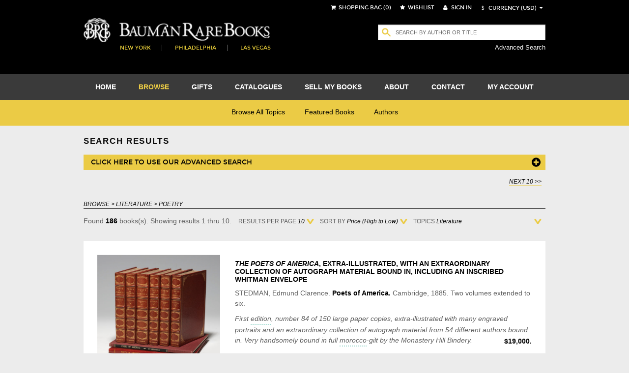

--- FILE ---
content_type: text/html; charset=utf-8
request_url: https://www.baumanrarebooks.com/rare-books/literature/poetry/
body_size: 83500
content:


<!DOCTYPE html>
<html lang="en">
    <head><meta charset="utf-8" /><meta http-equiv="X-UA-Compatible" content="IE=edge" /><meta name="viewport" content="width=device-width, initial-scale=1" /><meta name="google-signin-client_id" content="453551886800-09q0r9ke91ke90jcoah8gqal03fjqqam.apps.googleusercontent.com" /><title>
	Poetry Rare Books and First Editions - Bauman Rare Books
</title><meta name="description" content="Browse our current selection of Poetry rare books and first edition at Bauman Rare Books" /><meta name="og:title" content="Bauman Rare Books / First Editions, Signed and Inscribed Rare Book Dealers in New York, Las Vegas and Philadelphia" /><meta name="og:type" content="website" /><meta name="og:image" content="https://www.baumanrarebooks.com/Resources/StyledFrontend/assets/img/about-image.jpg" /><meta name="og:url" content="https://www.baumanrarebooks.com/" /><meta name="og:description" content="Bauman Rare Books offers an extraordinary selection of rare books and autographs in all fields. Visit us online, at our galleries in New York or Las Vegas, or call us at 1-800-99-BAUMAN" /><meta name="og:locale" content="en_US" /><meta name="og:site_name" content="Bauman Rare Books" /><link href="/Resources/StyledFrontend/assets/css/bundle-2-0-0-0?v=Fkqh_YRaOaUPOjEsOBI2sVs4H6WIFIO4IiGvkjRXbyo1" rel="stylesheet"/>


        <script type="text/javascript" src="/Resources/StyledFrontend/assets/js/libs/modernizr-2.6.2.min.js"></script>        
        <script type="text/javascript" src="/Resources/StyledFrontend/assets/js/jquery.1.9.1.min.js"></script>
        
        <script src="/Resources/StyledFrontend/assets/js/bundle-2-0-0-0?v=9Do2DSMfdmaubm2o0PAYT9EIPFuYO0asgK1ikmUsg6I1"></script>
<script src="/Resources/js/jquery-autocomplete/bundle-2-0-0-0?v=-Yk6TBwgXvgc4KjX8JZPFDtFAuz7YC-QuGbUDXr5xDk1"></script>
<link href="/Resources/js/jquery-autocomplete-css/bundle-2-0-0-0?v=RPYtTSDcy1SZeXDdhQOYKhR-P3luA7L1T_rmpk26jn41" rel="stylesheet"/>
<script src="/Resources/StyledFrontend/assets/complementary-js/bundle-2-0-0-0?v=oQUeVg6kHbN8-j5zX1G7ml1667wTL0Wqv6Bzu-H7sZo1"></script>
<!-- Google Tag Manager -->
<script>(function(w,d,s,l,i){w[l]=w[l]||[];w[l].push({'gtm.start':
new Date().getTime(),event:'gtm.js'});var f=d.getElementsByTagName(s)[0],
j=d.createElement(s),dl=l!='dataLayer'?'&l='+l:'';j.async=true;j.src=
'https://www.googletagmanager.com/gtm.js?id='+i+dl;f.parentNode.insertBefore(j,f);
})(window,document,'script','dataLayer','GTM-T2CKN9S');</script>
<!-- End Google Tag Manager -->

        <script type="text/javascript" >
            var validNavigation = false;

            $(document).ready(function () {
                InitializeValidations();
                InitQuickSearch();
                InitBackToTop();
                ConfigureBlogUrl();
                BindNavigationMobile();
                if ($.isFunction(window.customDocumentReady))
                    customDocumentReady();

                ShowMessage();
            });

            function ShowMessage() {
                var cookieName = '';
                var message = $("#" + "ctl00_spanOneTimeNotification").text();
                if (cookieName != '' && message != '' && !readCookie(cookieName)) {
                    $.prompt(message,
                        {
                            buttons: { Confirm: false }
                        });
                    createCookie(cookieName, true, 365)
                }
            }

            function createCookie(name, value, days) {
                if (days) {
                    var date = new Date();
                    date.setTime(date.getTime() + (days * 24 * 60 * 60 * 1000));
                    var expires = "; expires=" + date.toGMTString();
                }
                else var expires = "";
                document.cookie = name + "=" + value + expires + "; path=/";
            }

            function readCookie(name) {
                var nameEQ = name + "=";
                var ca = document.cookie.split(';');
                for (var i = 0; i < ca.length; i++) {
                    var c = ca[i];
                    while (c.charAt(0) == ' ') c = c.substring(1, c.length);
                    if (c.indexOf(nameEQ) == 0) return c.substring(nameEQ.length, c.length);
                }
                return null;
            }

            function eraseCookie(name) {
                createCookie(name, "", -1);
            }

            function InitializeCurrency(currency) {
                if (CurrencyConverterWS.InitializeExchangeRate != undefined)
                    CurrencyConverterWS.InitializeExchangeRate(currency);
            }

            function ChangeCurrency(currencyLink) {
                
                var currency = $(currencyLink).attr('data-option');
                if ($('#ddlCurrency').val() == currency)
                    return;
                
                $('#loadingScreen').fadeIn();
                
                InitializeCurrency(currency);

                var symbol = $(currencyLink).attr('data-symbol');

                $('.iCurrency').html(symbol);

                CurrencyConverterWS.StoreCurrency(currency, symbol, function () {

                    ConvertShoppingCartPrices(currency, symbol);

                    if ($.isFunction(window.customCurrencyConvert))
                        customCurrencyConvert(currency, symbol);
                    else
                        $('#loadingScreen').fadeOut();
                }, function() {});
            }

            function ConvertShoppingCartPrices(currency, symbol) {
                var bookIds = [];
                $('#tblItems').find('.pric').each(function () {
                    bookIds.push($(this).parent().attr('class'));
                });

                if (bookIds.length > 0) {
                    CurrencyConverterWS.CurrencyConversionForBookIds(bookIds, currency, symbol,
                        function (result) {
                            $(result).each(function (index, value) {
                                $('#tblItems tr td[class="' + value.BookId + '"]').find('.pric').text(value.Price);
                            });
                        }, function () { });

                    CurrencyConverterWS.CurrencyConversionForBooksSum(bookIds, currency, symbol, function (result) {
                        $('#ctl00_floating_lblTotal').text('Total: ' + result);
                    }, function () { });
                }
            }

            var bookDiscountsContent = {};
            function ConfigureBookDiscountTip() {
                $('.DiscountedListPrice').each(function() {
                    $(this).qtip({
                        content: bookDiscountsContent[$(this).attr('item-id')],
                        position: { corner: { target: 'leftTop', tooltip: 'bottomRight' } },
                        show: { when: 'mouseover' },
                        hide: { when: 'mouseleave' },
                        style: {
                            border: { width: 2, radius: 4 },
                            width: 450,
                            padding: 3,
                            textAlign: 'center',
                            tip: true,
                            name: 'light',
                            classes: { tooltip: 'rightArrow' }
                        }
                    });
                });
            }

            function TrackBlog() {
                BspaceIntegrationWS.TrackExternalLink(23, 'Blog', '"https://www.baumanrarebooks.com/blog"');
            }

            function BindNavigationMobile() {
                $("#nav-open-btn").on("click", function () {
                    $("html").toggleClass("sideMenuOpened");
                });
            }

            function ConfigureBlogUrl() {
                var blogLink = $('#menu').find('a[href="https://www.baumanrarebooks.com/blog"]');
                blogLink.removeAttr('href');
                blogLink.css('cursor', 'pointer');
                blogLink.click(function() {
                    TrackBlog();
                    window.location.href = 'http://' + 'www.baumanrarebooks.com' + "/blog/";
                });
            }

            function wireUpEvents(bookIds) {
                $(window).on("beforeunload", function () {
                    if (!validNavigation)
                        BspaceIntegrationWS.TrackCartAbandon(bookIds);
                });

                // Attach the event keypress to exclude the F5 refresh
                $(document).bind('keypress', function (e) {
                    if (e.keyCode == 116) {
                        validNavigation = true;
                    }
                });

                // Attach the event click for all links in the page
                $("a").bind("click", function () {
                    validNavigation = true;
                });

                // Attach the event submit for all forms in the page
                $("form").bind("submit", function () {
                    validNavigation = true;
                });

                // Attach the event click for all inputs in the page
                $("input[type=submit]").bind("click", function () {
                    validNavigation = true;
                });
            }

            var accepted = false;
            function ConfirmSignUp() {
                var enteredValue = $('#ctl00_txtNewsletterSignupName').val() != '' && $('ctl00_txtNewsletterSignupEmail').val() != '';
                if (!accepted && enteredValue) {
                    $.prompt('Thank you for subscribing to receive our emails. Please note that we respect your privacy and will not share your information. All emails will contain an option to unsubscribe at any time. Please confirm below.',
                    {
                        buttons: { Confirm: true, Cancel: false },
                        callback: function(v, m, f) {
                            accepted = v;
                            if (v)
                                $('#ctl00_btnewletter')[0].click();
                        }
                    });
                }
                else
                    if(enteredValue)
                        $('#ctl00_btnewletter')[0].click();
            }

            function InitBackToTop() {
                var offset = 220;
                var duration = 500;
                jQuery(window).scroll(function () {
                    if (jQuery(this).scrollTop() > offset) {
                        jQuery('.back-to-top').fadeIn(duration);
                    } else {
                        jQuery('.back-to-top').fadeOut(duration);
                    }
                });

                jQuery('.back-to-top').click(function (event) {
                    event.preventDefault();
                    jQuery('html, body').animate({ scrollTop: 0 }, duration);
                    return false;
                });
            }

            function ConfigureQuickSearch(txtBox, hdn, btn) {
                mvnAlgoliaPrediction.initialize();
                // The autocomplete function is called on the input textbox with id input_element
                $("#" + txtBox).autocomplete({
                    // minLength is the minimal number of input characters before starting showing
                    // the autocomplete
                    minLength: 1,
                    source: mvnAlgoliaPrediction.search,
                    // This function is executed when a suggestion is selected
                    select: function (event, ui) {
                        // Sets the text of the input textbox to the title of the object referenced
                        // by the selected list item
                        $(this).val(ui.item.label);
                        $('#' + hdn).val(ui.item.ItemID);
                        $('#' + btn).click();
                        //return false;
                    },
                    open: function (event, ui) {
                        //$('#divGrayOut').fadeIn();
                    },
                    close: function (event, ui) {
                        $('#divGrayOut').fadeOut();
                    }
                });
                if (typeof $("#" + txtBox).autocomplete().data("ui-autocomplete") !== 'undefined') {
                    $("#" + txtBox).autocomplete().data("ui-autocomplete")._renderItem = function (ul, item) {
                        // ul is the unordered suggestion list
                        // item is a object in the data object that was send to the response function
                        // after the JSON request
                        // We append a custom formatted list item to the suggestion list
                        var html = mvnAlgoliaPrediction.getDisplayTerm(item);
                        return $("<li></li>").data("item.autocomplete", item).append(html).appendTo(ul);
                    };                    
                }
            }

            function GreyOut(txt, e, btn) {
                if ($(txt).val() != "" && e.keyCode != 27) {
                    $('#divGrayOut').fadeIn();
                }
            }

            function InitQuickSearch() {
                ConfigureQuickSearch('ctl00_txtQuickSearchFloating', 'ctl00_hdListSelectFloat', 'ctl00_btnQuickSearchFloating');
                ConfigureQuickSearch('ctl00_txtQuickSearch', 'ctl00_hdListSelect', 'ctl00_btnQuickSearch');

                $('#ctl00_txtQuickSearch').keydown(function (event) {
                    if (event.keyCode == 13) {
                        $("#ctl00_btnQuickSearch").click();
                        return false;
                    }
                });

                $('#ctl00_txtQuickSearchFloating').keydown(function (event) {
                    if (event.keyCode == 13) {
                        $("#ctl00_btnQuickSearchFloating").click();
                        return false;
                    }
                });
            }

            function BindCollapsible(barContainerSelector, colapse, closedMsg, openedMsg) {

                $(barContainerSelector).keypress(function (e) {
                    if (e.keyCode == 13) {
                        $(barContainerSelector).click();
                    }
                });

                $(barContainerSelector).on("click", function () {
                    $(colapse).slideToggle("slow", function () {
                        var spanSelector = barContainerSelector + " span";
                        var iconSelector = barContainerSelector + " em";
                        if ($(this).css('display') == "none") {
                            $(spanSelector).fadeOut(function () {
                                $(spanSelector).text(closedMsg);
                                $(spanSelector).fadeIn();
                            });

                            $(iconSelector).fadeOut(function () {
                                $(iconSelector).removeClass('fa-minus-circle');
                                $(iconSelector).addClass('fa-plus-circle');
                                $(iconSelector).fadeIn();
                            });
                        } else {
                            ExpandContainer(spanSelector, iconSelector, openedMsg);
                        }
                    });
                });
            }

            function ExpandContainer(spanSelector, iconSelector, openedMsg) {
                $(spanSelector).fadeOut(function () {
                    $(spanSelector).text(openedMsg);
                    $(spanSelector).fadeIn();
                });

                $(iconSelector).fadeOut(function () {
                    $(iconSelector).addClass('fa-minus-circle');
                    $(iconSelector).removeClass('fa-plus-circle');
                    $(iconSelector).fadeIn();
                });
            }
        </script>
        <script type="text/javascript"  src="/Resources/StyledFrontend/assets/js/retina-1.1.0.js"></script>
        
    <script type="text/javascript" src="/Resources/js/qtip/jquery.qtip-1.0.0-rc3.min.js"></script>
    <link rel="stylesheet" type="text/css" href="/Resources/StyledFrontend/assets/css/jquery.fancybox.css?v=2.1.6" media="screen" />	
	<script type="text/javascript" src="/Resources/StyledFrontend/assets/js/jquery.fancybox.js?v=2.1.6"></script>
   
    <script type="text/javascript">

        function customDocumentReady() {
            BindCollapsible("#toggle-adv", "#colapse", "click here to use our advanced search", "advanced search");
            $('#ctl00_ContentPlaceHolder_advSearch_aJsSearch').click(function () { $('#ctl00_ContentPlaceHolder_btnHiddenSearch').click(); });
            $('a.linkVideo').fancybox();
            //InitRefineSearch();

            $("a.inline").fancybox({ 'width': 550 });
            InitGlossary();
            InitSort();
            NavigateToLastViewedBook();
        }

        function NavigateToLastViewedBook() {

            if ('True' == 'True')
                return;
            
            var lastViewedBookId = '';
            var bookItem = $(".itemIdInfo[itemid='" + lastViewedBookId + "']");

            if (bookItem == null || bookItem == undefined || bookItem.offset() == undefined)
                return;

            $('html, body').animate({
                scrollTop: bookItem.offset().top - 100
            }, 2000);
        }

        function CloseAndRedirect(url) {
            cerrar();
            window.location.href = url;
        }

        function CloseSignIn() {
            $('#divGrayOut').fadeOut();
            cerrar();
        }

        function LaunchSignIn(isLanding) {
            var modalClass = "modalLogin";
            if (isLanding)
                modalClass = "modalLoginLanding";

            if (isLanding)
                $('#divGrayOut').fadeIn();

            $('.' + modalClass).fancybox({ 'closeBtn': !isLanding }).click();
            return;
        }

        function LaunchPassword(cookieName) {
            if (!readCookie(cookieName)) {
                var modalClass = "modalLandingPassword";
                $('#divGrayOut').fadeIn();
                $('.' + modalClass).fancybox({ 'closeBtn': false }).click();
            }
            return;
        }

        function LaunchSignInForWishtList(controlId) {
            isWishlistAddition = true;
            wishListControlId = controlId;
            LaunchSignIn(false);
        }
        
        function InitSort() {
            $('#ctl00_ContentPlaceHolder_ddlRedoSort').change(function() {
                $('#ctl00_ContentPlaceHolder_advSearch_ddlRedoSort').val($(this).val());
            });
        }

        function InitRefineSearch() {
            var offset = 220;
            var duration = 500;
            jQuery(window).scroll(function () {
                if (jQuery(this).scrollTop() > offset) {
                    jQuery('.refineSearch').fadeIn(duration);
                } else {
                    jQuery('.refineSearch').fadeOut(duration);
                }
            });

            jQuery('.refineSearch a').click(function (event) {
                event.preventDefault();
                jQuery('html, body').animate({ scrollTop: 0 }, duration, function () {
                    OpenAdvanceSearch();
                });
            });
        }

        function OpenAdvanceSearch() {
            if ($("#colapse").css('display') == "none") {
                $("#colapse").slideToggle("slow", function () {
                    ExpandContainer("#toggle-adv span", "#toggle-adv em", "advanced search");
                });
            }
        }
        
        function FilterSaleItems() {
            var items = $('.prodItem');
            $('#divGrayOut').fadeIn();

            var filterDiscountId = $("#otherDiscounts").val();
            var filterCategoryId = $("#otherCategories").val();
            if (filterDiscountId != undefined && filterDiscountId != '') {
                items = items.filter(function() {
                    return $(this).find('div').attr('bookdiscountid') == filterDiscountId;
                });
            }

            if (filterCategoryId != undefined && filterCategoryId != '') {
                items = items.filter(function () {
                    var exists = false;
                    $($(this).find('div').attr('categoryids').split(',')).each(function(index, value) {
                        exists = exists || filterCategoryId == value;
                    });
                    return exists;
                });
            }

            if (items.length == 0) {
                items.fadeIn();
                $.prompt('No items match the selected criteria');
                $('#divGrayOut').fadeOut();
                return;
            }

            $('.prodItem').each(function() {
                $(this).fadeOut(200);
            });

            $("#strongFound").html(items.length);
            $("#spanTotal").html(items.length);
            items.each(function () { $(this).fadeIn(); });

            $('#divGrayOut').fadeOut();
            CurrencyConverterWS.StoreDiscountAndCategory(filterDiscountId != undefined ? filterDiscountId : '', filterCategoryId != undefined ? filterCategoryId : '');
        }
        
        var bubbleBorderwidth = 1;
        var bubbleBorderRadius = 3;
        var bubblePadding = 2;
        var bubbleStyle = 'light'; //defaults,cream,light,dark,red,green,blue

        function Glossary(word, index, description) {
            var exists = false;
            $("div.glossaryDesc p").each(function () {
                var regex = new RegExp('\\b' + word + '(?:es|s)?\\b', "i");
                if (regex.test($(this).html()))
				{
                    exists = true;
					var arr = $(this).html().match(regex);					
					$(this).html($(this).html().replace(regex, '<span class="glossaryQtip qTip" tabindex="0" qtipindex=' + index + '>' + arr[0] + '</span>'));
					return false;
				}
            });
            return exists;
        }

        function InitGlossary() {
            $('.glossary li').each(function (index, element) {
                var glosItem = $($(this).find('span:first-child'));
                Glossary(glosItem.text(), index, glosItem.next().text());
            });

            $('.qTip').each(function (index, element) {
                $(element).qtip({ content: $($($('.glossary li')[$(element).attr('qtipindex')]).find('span')[1]).text(),
                    position: { corner: { target: 'rightTop', tooltip: 'bottomLeft'} },
                    show: { when: 'focus' }, hide: { when: 'focusout' },
                    style: { border: { width: bubbleBorderwidth, radius: bubbleBorderRadius }, width: 300,
                        padding: bubblePadding, textAlign: 'center', tip: true, name: bubbleStyle
                    }
                });
            });
        }

        function cerrar() {
            $.fancybox.close(true);
        };

        function AddToShoppingCart(wishlistId, applyDiscount) {
            $.checkOutManager('addItemFromWishList', wishlistId, applyDiscount);
        };

        function CloseModalAndGoTo(url) {
            cerrar();
            window.location.href = url;
        }

        var isWishlistAddition = false;
        var wishListControlId = '';
        function AddItemToWishlist() {
            isWishlistAddition = false;
            $('#ctl00_floating_siginLi').hide();
            $('.nonAuthenticatedWishlist').hide();
            $('.authenticatedWishlist').show();
            cerrar();
            if (wishListControlId != '')
                $('#' + wishListControlId).click();
            wishListControlId = '';
        }
        
        function EmailToFriend(url) {
            cerrar();
            $("#hdnEmailAFriend").attr('href', url).click();
        }

        function TopicChanged() {
            var selectBox = document.getElementById("otherTopics");
            var selectedValue = selectBox.options[selectBox.selectedIndex].value;
            if (selectedValue != '') {
                var url = $(selectBox.options[selectBox.selectedIndex]).attr('url');
                $('#ctl00_ContentPlaceHolder_progress').show();
                window.location.href = url;
            }
        }

        function BindNoResult(containerId) {
            $('#ctl00_ContentPlaceHolder_rptrCategories').find('br').hide();

            BindCollapsible("#toggle-adv", "#colapse-adv", "click here to use our advanced search", "advanced search");
            BindCollapsible("#toggle-topics", "#colapse-topics", "click here to browse our topics", "topics");
            BindCollapsible("#toggle-cont", "#colapse-cont", "click here to open the contact form", "contact form");

            $('#' + containerId).hide();
        }

        function InitializeAfterAjax() {
            $("a.inline").fancybox({ 'width': 550 });
            InitGlossary();
            InitSort();
            BindAddToCart();
        }

        function customCurrencyConvert(currency, symbol) {
            var bookIds = [];
            $('.itemIdInfo').each(function () {
                bookIds.push($(this).attr('itemid'));
            });

            CurrencyConverterWS.CurrencyConversionForBookIds(bookIds, currency, symbol,
                function (result) {
                    $(result).each(function (index, value) {
                        $('.itemIdInfo[itemid="' + value.BookId + '"]').find('.ListPrice').text(value.Price);
                        $('.itemIdInfo[itemid="' + value.BookId + '"]').find('.DiscountedListPrice').text(value.DiscountedPrice);
                    });
                    $('#loadingScreen').fadeOut();
                }, function () { });
        }

    </script>
    <style type="text/css">
        
        .linkVideo {
            position: absolute;
            top: 0;
            left: 0;
            width: 100%;
            height: 100%;
            z-index: 100;
            color: #fff;
        }

        .return {
            float: left;
            font-size: smaller;
            margin-top: 10px;
        }

        .return:hover, .return:active {
                color: black;
            }

            .return a {
                text-transform: uppercase;
                color: black;
                font-style: italic;
            }
            

         .ribbonHolly {
             position: absolute;
             left: -3px;
             bottom: -3px;
             width: 90px;
             height: 90px;
         }
        
        .customSelect
        {
            -webkit-appearance: none;            /*Removes default chrome and safari style*/
            -moz-appearance: none;             /* Removes Default Firefox style*/
            text-indent: 0.01px;          /* Removes default arrow from firefox*/
            text-overflow: "";               /*Removes default arrow from firefox*/
            padding-right: 10px;
            background: url("/resources/StyledFrontend/assets/img/arr_dwn.png?1392730001") no-repeat scroll 100% 50% rgba(0, 0, 0, 0);      
        }
    </style>
</head>
    <body>
        
        <!-- Google Tag Manager (noscript) -->
<noscript><iframe src="https://www.googletagmanager.com/ns.html?id=GTM-T2CKN9S"
height="0" width="0" style="display:none;visibility:hidden"></iframe></noscript>
<!-- End Google Tag Manager (noscript) -->

        <form name="aspnetForm" method="post" action="./?subcategory=poetry&amp;selectQueryType=topics&amp;isNewSearch=true&amp;pageIndex=1&amp;pageSize=10&amp;sort=Price+desc" id="aspnetForm">
<div>
<input type="hidden" name="__EVENTTARGET" id="__EVENTTARGET" value="" />
<input type="hidden" name="__EVENTARGUMENT" id="__EVENTARGUMENT" value="" />
<input type="hidden" name="__LASTFOCUS" id="__LASTFOCUS" value="" />
<input type="hidden" name="__VIEWSTATE" id="__VIEWSTATE" value="JfYvLMkWFls9NFG5MFbU+giJS+T8wiv6mX34SC6k2f4IoDNmB1z8Qt7cuX+3RznBY+3bKuLX6CmyNgwXjasTAb3UQZHLMKmYGmyqgygp71ZBD3nrSl39A52AZVlYADulqK1lblmbFLaJFdSaBfAP5w/4BD1YdVTzh2/ZaHGxP+nvn9ft2jocU5dBEiZB95erKpYrBLEDmyVzD2AQseJMvsoOgX1O6TRPMXr5jltPqqb1T2WOf6PsFU9/f/rmRkFVap8Ojx47oYnIQ6xf1F9EgDHYBMbKHqvBb7RaFQYcnyVZhilnuZuF+xzfQBOe3xpGgQLWnGR2I90mRlYgCKaUq008knlhHQHOFVYOC8Zguhqy6gG6nM6UsZCx+UX+a75XzN5K6FvpT4ERTVz1cT5DMCZ8X39DFA/UrxkK32oVeor7r7ZcOIqcAX0bCY+A0qWPNLuB9gKzBL/VY4LAojfyini0zrT32y0u8UysWVVq6ZWAgPiQ57WOsyNKlRf/qj89+uwM/5aOgrgOcE4y2MtdjzBtHJcnboyQe7N2Z6ES+OAJMGZC4DFsyShdag9Hxdvk/7s4BzQ7GjltnUgWpjq69UW8TEQr6n2EF/uh+utMblmPTOhJ84kVmhfLTLS40H7FIZrpFqIy2LxB8bmBoFmket/tY5d0HMuL52mjtGuLCcBDRg8cWHRA16NzNv72JkpmTEUCXY4TvfbPcTU6eHh4bVlcdc2P8hhHPuQHNxMtj3FcYaWmMqWy/prYCAGMrz+wHSU+VTS5QJFkYDUb+kEFCW68WeFcqlfxebNHB7D+Ac3+RjyEUUMz1+etv4WgasgOwpWt6hRerN6k5uz4ZmIae4rQ7QBztF0zPSUbvLyP3ST+3E9CBIxW7EFDVNtbEiHw60ZU7Gpuz5zwvJWekYEm1NoKPWQsCRnEAx7f3pXug3JftzlSMHR2l3/ecZWtr9cL4avYjHk23hUY0Bng9cuE/bavVjVlJag/[base64]/eb5K/18VhGON8ONtnbzmXrM42GzXmAiLmjMyLvvXgZVA0ptCqYlfhaZ1DUqOwoScIXjJb8LEIRr+Op+KNP8Z/VlyEX5yLuL3JlP3OI3jN9H2uN/AJJ6ie9gxFUjtVutX1irB4mte+5gr79VN+umdecZbxWh9IWid3Je052T1JcLr6QnaMk2161BkBOz+MM81ITSkwyC73VNA7ainkEj0u+Na3/WFf55Z38rOpdduRQNBGp7CqJFKQr6k2/L1eSkmRQrekNdi1mgqsSazrGlvvBYsycWGFOj3xYe4WslZuOWe9QbTqqc0W7xhw+BonXWn63rHyewShzNMh8RPDdWxZs+dw0yKm9F0IIu2jOdRGA52JLLx5bjDh8kNW4DGtC5pyNUavJWTbUEmyj78XL7kG5V/SXjxYUYGz7HHcjzIUZNZkFw42Tcna9tbIM3xo8kDNTKMZRGTvW3vlsXCxJNtblmhIU1rZX5/SnL85/JZNL3U3h7d+woRRuaTdVX3o9vCl8HMjnUUdXnIeh+cZfZzb1SQ69gRzV6nWYaZPLsFIiFpi0eDP2jYOvaFTDlhjXBpydi1z+H4cMyZ/R4gX/jcwINNi++YRFtN5ogEpimy2pzNx8fCfx80Us0rcd41qK+LJs0+OaM6zSnfw3n/nuTQLslsI7aByB9ktoKCM+NHS3bwqfdQKLxpgt2OkMGLuBmpGjDjm7cSXjk/tgGFMgsoz5WC3JgD1kr5NuASgLy9mmQKysRdBxXoLSgqHEE+y0NN2rwoVRfVhrB81IqDu2D1GoguA79BeeKsqynaiGSEKPzQDAnfzN0desNY7G8MQ80Qjp5x2nid+FpH4CeICI06/JU1wd7lFgoXOwYRccN9/J+EvQI2mcfdxwBj7UdKm80nsq7dB5PeTimKEbZgBEN/5EX9ZpL977GXyUsrHnMKMsStY/Pd3inmUPZPW4NEwITP7jAhNXdIDtrxRrP2IhMwzj4dlih/gC248OQyJLPcHraSB8BnSosnGUwyi7g9jPtCD9zXScqo94b6E77JsTiG5D172ROFB3flyuXqV1VFeozac9Ijtju/LSF0+kY/n6SIz3w0xYapedc9ptoaUQs6jtkmxmvdwSClbQBD8A82UfgpoGrcvcn/cyygQ4gruNhqusxGhtPncmsoGPJzqVTsxRvqS4MOp/itPTEmTF+yar/2wEBhd4k6Bn7jtBScigS7dNPAivcowzD7p90SfyubfjEh34fMZQVKqPZo+A1ANZJ0dorA0HyapoCZyqlNzrLCVNSJauOV7nav3kQwb++TReIBn5gqcBFZwSfxjndKzQVLyq4k/i86mwXEB04S6rzsF/i8z9t22JZ/Yn0I8qbagggCX/E31rpev5m/DnWw28cqCjOtBvUxYwcejY+GoIBZh+B/m9m4QEmxz5YLyZjOmH48SLPhb5EXHeFUZxxx9dyxSICzxkGFqqY0n8sfPZy16zzNVCmcBDISotzAvNz9L8ChCtbFXW2kGIBBb0iX6i4/[base64]/Rxam6N5MnJvMtmIMVinENVssnzeZyAsgAu8084vWcIUIi/6QXh4E2A03/gO8Pu4VzLgcY411M+SDkXsyIj+F+XwAtuFVEwNcgelUQk2NNR9/HfkKO/DP002ieE2TicfmwNijwYBAX+tUdDGydiUb3Seelq1NtRqdUqwZ0PUsusTZ7kpWfTyf9vffNW3+tt663yM/1Rf3IysoLznRdP80zy9CgFwuCYRhu29+eCaGTVzC3CujHaxlZ1moRsLW2QuKAIE8rddw2Mry4ckmaDttJIIBHqustYnbk7NhXc2p6Ri8zeyPOL3Eh4bEHku06KAF3TI1biD2WT+n7J9cEFLricmzcPbQ/FoEVAksD+BMel9a/2+M9vj1Rj27RpgKwCwz9lLbRdrIvKAWs3EYOVis5WF9O7kNeLnxye8HtvpUMJ2JjRXtTpjQ0mk4TNqlAG8VRoYe+qa2RoBKawd0Bcoq5X9L386fq/wqnbbJoOrf3/v1VV/YCWYCpILXqQEW/puACWwM2vXN9f8Yn7OlsIxbDcFEoDGSfhHuWB23STVTAnOD2RTbKQoqYSkSqZRKIAQ2JjJfgHaYS8p0WVoMKebHC6fEVYq5s91LLP73XhnDjHoCQpPCyqtyJ0rVnQpImOdep74GDE1tV3KOrG8NQwo8z/cjHsnSNchN+E+bujS/jueaVSaupZgccInaTXTR1sN4IUFP70EnD/jQcIJqPHcd82pQkeDcvEq7iX4b7ARDAhYbITWR8oGenIL4YLszAKWNo+5X59rJatS1JXU3GmuBKVH9n3ZgSoxJqQ2Cn1gX/2bsq4Q9Twtncj1RQ6sCw47zjr6Jpm9i+W6lRvRY4YR1EW8L8KjOGGHkp+kDCkWIzPjekPEN3xaHf2y7U2qqXF+5iqAGup91nxESpzTdZ8vJg+5HsLwingCIwuzNLInd/11dnxAft7i9VBZZ81oK7SHHjUd/S/zD2OL++MUEERR1ebx8PT3SS1e1H25pdD9NupJsdb2hfvvItejkBITKczDb1T4M3C4JBzprr8Z2zL9gthHI4UWpHPm7RfVq3I1EYGZv/RYeZSAC8N7Fof9KW2AERj9XWV++4E/iWoOJLhVzX0kwwk7QL9eowP8F8ruuaUCI4fLEXfj/CXhgsqXyTAtOqtShfmxZRteAG5CqFKwEZDdW7Eds0vL94Hnl6sdY3mhox2tsGuKhezqRb6/ZFxcOSZU9seBy1lgj870/MccBvTns0fdQ0/8XXp0/RGZi2Tyn77wHg0TGY04G9h2zXS5k0GFO1LvQ4SGTN5/W81f4FD7fChMPxKQu18LhouMcS+NGNy1uHSCJu7CuzSz4/v5B988unEAzMu/R/zbIAkSJ2LqUfMTqItKCeBwUCB/Fxxd5QESjvXeaYh6LBS2AxT+Ws8M7CkPDtHNLs9UW8aDPXnrZbxMcE6pqrHQ8jnB/[base64]/QDbQ848J06nSmxfW/FOBW3beGq8wKk/gPRdcuGnW6potyDq4IQFHdRAXw2NtVKJWgQdU0nHZ8RH+vgKdebqLuc2/2vxOtZ5S2AcqX3asn6t3DFQXWnmdBq6gC6eRCmKCeCvcNFQqUWXoa6NBBJDqon8/0FHa3Ibq045nsP1PJgg6eyUmsqrcb+MJSnVdTm44J8FKrX6uIljDOp6zHsjo8HMIE6x6/fZWGfvf3TdwkOnEl7ntrfw/[base64]/0ODBQFlxfhIN79fNcIhukqUWbLV55uXPIkrfB7HUIa30Bt5Yek4IyX9voIVcyfcU6VOGO+y8SXvkKAUQAceNz/8ECz0HulJByFWx66McsYovZgD8TjJ/DpXDSLVHsboWEeXanIXC7n4VnEIGJDV4VtolyrdQPfII/xcjxuvsHtC+WVkEEyyjepBzd3TrYWCJNqGULU0bYEnJLOZyVoTldPIyL2VidAoaGDPp6zVZEtoMu0R0OOCdNsoBhNAiTXec/64pvjx2cDXp18/fqN2dnCSZIs65g1e/aWJPLzW5asir558O/yC3GwwmF1k+F5S0ccwZ8LhChiQ8fXZ2yzcYqT7Ifdhhf3DCGSlUHugp3EEFcY2qceTBPH5/MsT+hdu8OUzMXjXEt2LVV625qD1QKU2ykyI1KIe9EAqAVTLblH8TwaLctvjA8ihz7Sc9/8BMj+UYueNSZFoL37qfC8TVBj87mhE1QfCTL1N0zFc+ReN6kRSGXDRTDU/o5rX8jvfTPHVtqdhtuMSgmvDC5XdQQ5NqgMLODDmeGJ04PG8JCfAiAUNysiIsm8tEZXKuNYMDqAqgVf8WnriVVynhby05LIK+Q/BlDHYy9s3SRgk463B79aeFCBCjqSkIxi/JMkIscThJXrqfcCAj1yy8i9i8X5UYvxjb3UwpITxwm1lcQoVPbQ0r9qxGcP69HHEc9QLjtp1wBUfAn61ZZjEIFPGDC2ZBXGDtioTsEdwHMrxMlctTg7QvYNkuntTb8QAlDsS+LdOJvyxsn2GBJ+6i5qURxfV4ccaP1VRWCgn9uoFQ6Hj5q9NdW/GSWwDPa6nzRG/1Z1ZGOu/zmnpHXqOkWLiaAo2qoON/BvS92eQz2EgwTKXXCFel4qCxwSquSIjlEDnVyJSrvSAhW36v2FajBjtOyhmstDVVzu9m3foPyZZvJXIL+8mPyiOiEiTyPQwanKW5RwjYQUOSPqYYE8650rJJZDgO06DyLuqj7hdp3Ffi8N41MjBynsWNfkG+AGCAUg/2mApDmOnWbHzcNWxVfLxWDAAdarRsUN2sLZwHyF3zD9bEaETsr7sYq8cxdfSUHsBeCU5h6EQWveCmLR6778AFt0rKjK5+VFLam9lCBm7lTDNHdV3IZggclhMU7LnXKqX6Ab8s/ldgxT6Pfaw4sEE+Z2nqhSITXfitB+7jD1Ieai8JZhlShADJQa4XBkEUncOwg/5uqadhYK1vcDxMB7FBxUnz2RzWgF2Gz7JfMDOkoYH7FdCTlCKkZaQRy2E4E/+52Yn8We80Q5OsGJ+YLZqQnhgHMW5rc6IZ9zrjAgm38ZYjJmlFII5YqdfaEQIFc8kIzQAEludg4M7nlnWC9g7IqxD2bv908XO1ODQ4NuSEMk/jWtKXC6kHKxvwAdaLVem1G+h8VfuCDU7Ady1eM9Zq9UWDGS9x8AR8ZUe5BvFDzDF+p0gPQBh28dGyB3dCf4ezvnxoLce9Pl0ekcxRj9t8D6pByw+Yqzvj3l86ktWDoTrxUM/59O0zA3mkSinGfAJ9WWhG5OtpdvpAb5VX/kshKi8oC9Bhg2TE1BoV1Maylk0rORVaa/rdtRBV9EAE5KTswoEhozOxVYDc+YLydXE/8l2H5ZL7L2/MXZCSP0/Fz2IaEC1KXkDyGv914Aiv5C24FrZ9NI4kxovouk24jMrvZn6UrLL8QSWompGxIqpUTf197vH6QV9D074jG1jjSWX0jUfyBnlJOt0bcTYKKerl/OUOHCU+TZhtoNwH9a2qucvmp5AhOBX9KmdU9kcRAo/MJwmAE3LL3g+FfeYRB3IwOzE95mv2sKhK1vGHvLim9dUlAKSnEQJxqHSuTB8R866Zc+9QEJTodV3PpQLBOzWjW/kZaSWARQVmGinvRljQrrAY+/7jEA7vHjI3TeSaKvCtu/NWk7Dm3sepqeImR2beUzw2DUmCKtu9jf2vx/PPcQyN3IK5OJw9tSH/CJMsYXjuQcPcdDPbw3EBbEvtq9cU6bF9MBqZHtvixfcm2kVkbzqp1J862O/76ACKIH6xCWDrwbtU8Scj3Wk4k+Xc1tGVjK43OCSEFlGAR6hrr0GyxT5hsZKWJMtYrbosLt9Vbc9BpQyLNIaU5V5W8KTc72ChSk1HUHb8YplCst6cZzVx+FUarfWmQU49zoeg/qd/By9QDtosbWhY7fqkyMKhnPiJ1taIM4aOAXdNvIvbmVMXMEJhiUSQSqkYjF41dc8lMTtyFFSbVKwzLbz/lb5dJfmiNy8Ny7yQeZM2SYUBIZwDMEqfADK7gpZ5L5W8EXlB/U0cs5jxzQzNGm6YFWOPKWLZqI3qPfIm34d4+QOCDXjgYYh3tC/OKvpscDmKls6xOgNLRKpzws6jJIlOakgyGrazVAPKEVJjwWRLCiVP86u5vOiWkKW+BF+hMm7DSmHMSDbGeXk/PTCl6OwIyq1G7AQAQGQdzN/+0QFIOmwB2An3zW5OVJd8+KSJ5zmKHCUOiHXo2YmYXBVBAkrnxf8rM3tDQfX1oCdlWQ44gfNkThZw7vxCIBQqD1W2CA1ER4XUycTMYSGcn8YqOX/5pKrNQpusEBBSqu0LfkYob5b9zZqwOUi/yYE4YXjEJF5ZQS4rLwtu6VyODwPv1RUiZFp5bVzEVD5TE50p+GYHRUtSP7pHPwe/ZUIlTE3rQbLNfV47HFSD7sxusNePY77rsSccKSfwFwjYXcY8ozHKO5D1x+UtPWJaCLxDUfCz6SIytPRxw1rf28lzQ4/QW5Sp42AdjNx8+6LtkwJO7C+S8fYXIHhJu1qwjSZYUbm9pKa+YtdxU4/hW/dC8RxWVZsLyTan4RI+oY+bsc5wnW71aUy8M73KpOJZ9joTLazIGHdHv18j53BO9ZEIk+mTvsYuZnBh7ZJmQO07VTnZSZHsXZ9yoKXWW1w7HFLyro1FeEhxzDVfKQpM2cOpzMMpldMqS/OuEQ0i3RKq1knY24B/[base64]/i3NZlr8lmJlIl0s3lJDYRaawqL0pdE7O6PBpCsl4TA8MHC86qIFvHEgUMgINDJwq0neNZ1MajY1lwU0w3y/XfWgdah70LjLu//E7vgLeeY6pqamTjbDZExbo8Bd7jnVPVbZy3XrKSsGl9QwgcSJD+rXRBRf24lxuy8U453QgdSv6nc/W2adN4vaKgpLjIM7v1o+gC8wVGDMGnFz33geN3NWSpMRrcEq2ZThMwr6CZJEgprjlox3rsiFPAZPifby6T7RYYrZ4/6IXIAwLfavbfJsWK56v0LqpvKfj4y5Lh1vEE9i4aJ2WUMloRdtj9UxonJoprz2gtYimzHwQKlimhsKjDtuUI+RymmeDruo9chnGpjYliXbNpEmg31ZRa1qGO9DW7Hgxy/fbxvNiclAZIa/PL9O2un7MYljXO82Es7nNW5AwqOJexXLnyYQ3e0L+Q4x6fo1oUHAKolua2tFfPwx0Up0ijrwFb/i7cDqI2vqaeMUqUHgueq01Crx+gs5xlZvlRDNdgmRtq7e9NTv7LXTDXtvEkuwvd7OInYkRUSaZKiQJyxjyu4XcJyKcKswK8JAvKy206rx+xV1DwDAxod+7WMk4SOu8w1iBT5vql/m0W/cQhAmYUGjIdCQu9q1TWEZq+mmW01VIlW+ntzVrXITzD2j3CPdAcE3CVkbVEavwbc5XW906mX5ivZDKcJeBwqDYy5Sm2LapUacaY7UsX7QZkkCRqjmwFuTehxAQKyA7WbHU0ZkbuHyfZMlnA/Z9KgXsen0SfgODvaj0VMau3GzFZp2j32wkLIkx3zp4szOHF/MsQbte/XPvpqqgPnykPcZYI8/bedKvSDINwE1mBwFLl9BdOhN4MzpA4ulx7B9hktx27he7z0K2RqdQHKByvxPafAjBI7VoLpkUW/zstW2fZnU2umIzY1IvmrxOCke5x37rHPfZe4QNdccDel1Mdq3JEPWtQVi84K9B4b6fB8UrGktfXofPmBYrJwyUGEVIrECDwgGjAbf6ZmIiSwhKvApuEL6SP1/Lx5VamUMFtaZyXYoC5kJdYg03YraxS8MTd9fDlcgdh0bL8NK/02F5X0lQ0UN0+p1lrlDIlJqnjDPi1dgDdoscpo30R5uH55L4g/wL2A2p3rKpMQtFXmXvSLCt6DLCAhm1Fc8oZ9rzIIn0Vkg2Mbgx5qXr9p2QRhM2xqQy1ycIgadWmUX5cX65AErl9pP2H6d6U4Azz4HGZNMGX57e+9RhRsJKOmUOiZF7z+uBP9kHORhj6MdyzgGeUx09oU0hr9bfXUrCmK6SJybdIGD6UO+tl5AljLSF9ERpBYt27/VMHMRI02DNCn9T4VLOL79JIjSXgpIwD8wiwOaKO3dOO/DF+OnjgcNJX3vvXl6Kkge8KbNWyZ7TZL/tQiz7VQ2yKYOF9mPAk8FtYkOJgiMbkPnp5MlljGlyWAKDLdguz5w5R2SE2z9CbpA0oXrsMMRAvPsm0qKQCvJFv64YjE1/[base64]/ZnZk3bKRVz9IBCpm6lkSCCtdjZIsswJviwpvoIZFc37CFxSQpyQx+cnYX5rA8urxBGJOohSkqL/GhIbJmjlkSUAQ6kcoM6fPKzMHhleO75YlJzb8bWb6H2CCmLAbNsbts6hLwjl3Len6tXM5zvgg3dXIFUT2HGzWwd7X4J6btdXMAO8JIYN98T4UtmJ1/[base64]//eUIw0GbLuU6gckpM3AE2/7qOpbAYhsrTP4e63b1rDNYoDcCy/0tS1NziVmdj4jjBZ6ulxQvGxTN2qcuBd8bSLleR4A2uPCSIxxEQ5p3qa4vH9EJFo4wT+G3vzVLqBUc37iaCAoBkedMqWLET8O8TXGanddCA2z8eKkwW0R6IfAR8iOdNAA6Sjx7v5LdiUPvoz/LeF1Zjr5nqL/yOsPDvV/eYcYApZc0lsaZYom5ufnHb0NTZ/1W1ttwTMsYp1x2OH6PLUIlIeXDD7f2GwkEGltVvQwOO8cacc4EmnNISfRSCoOcNY6dV45qGxCq/sP7KtPRMFgecdwQYCUC8uAFMDNQc4wMDwySSyY7J7lWh+j5CTikbVs6dBSVr5lF71qEIAogCYHut1u/wRoSAlvqVAh7WRoyGGcl/NvNPM8wSNeh1aGVRi1AOx93qkLCz5nyo3RUQ6bcH05udL0/A6u1PhL1uaj3psCDGdfBtUFPcHaAwXdk351tXKukMGhB8ON+r08v6yxe0ZYyJVMt3TL+X66atmC2hd7s9aSiiPz27/m3JMRhs3R9NfowIqwP1waFoc4nRrOlq0GCOvOf4z8m+HWYo7X1HoqNvuZL+QSceQYHGfh1hwqIS9LGsU0HEmkpmYFienfiVmmMjJlytdjKGU1kF1ySoRp4zBitzU/[base64]/mhmyK8dA+zqOIYWA+nnPmsZxcldN4L0bufItBk/vNU6xikYhO48HvN/LkkIR2IBzkTEntp2459tpkOub5mHpHARtvHcTx9H6Lad69NXA2YRKUzVOgVrGzmCJGaUhOplotGVgStTijidELr23w2L7vByohW57a9D2gycawRygdnDCEo1ofVX+RzmMFwRIYUcrwcLrFhk6Jw2/NG0fXAtQsu0i3d+PTLzfxnHS7sI17ewlT0Jn6UhdEEQfDBjumRKyn72RJFMtEEaMijtPAgVinulLGiQoYZdJ+x0sYKgID/QSOcpzsm1r1kEYpDRiYghjo/puNma8u3X0ZtpBiHl/NIoyQJ3O32u6uCoXB+09NuG6rDZfhlr2oXHBB0VnWe+USA9K8PwSmclGiBTnMrs7DpdPy/8BjIsrHFIfsgUAwk6a03WzdxRmgjoOcufC7BXZGqJapyBSze33hPQ2/XkL/RMVMF+kpHEXxqcmgA0USHvqXruJwojqSyWpvFjP/OhimwADvOWfMvLvhzECGccp7iro+GzbxX54vsZfWvFU8t8TqWX9jp6weBIlWYJdAe/e1v+wqIO1wfPiXkzh/zaQ0hmnV+UcKuwBTlbLarfjYdsi10QClJrOjidiNJzJtzS//gMLaIKauPFaRI2T0ReqmtbvcKVUpKXMV68dVcXSXbjsEXeu4LPo4+yMA242LC62v0WgGiA75uPCGSLy9IkQMDMja+L1e5wP4CJiPyZ9r1Fcx0rNs70MqCUszolPlOsqGL2UqgtjSEIQlKr5T13Xwtc/zzq/pINrf3r8ElJuCpjo4Zepr96awJAh5a8UBndgVdZ+2YxmbKi8vJL7dLogLaw3mumq4UlrED8jlXIr4hErqQ5fwhUU+yopavlwm1UKSVj0o2Ln9XJfxq63kOCHJ7vKKqBbVf8zMmQ9e5IP+Fw0Z+kJ8o+NbuDoGv6dNg8xY5rIyPXRbLpoHJ4OLVnuCSj/[base64]/5RxETGMHPA3xpSlX/bq5FmPVu7HjEInAlnrrYgJmro7eWjrm0pg2aXh9QpJRIHuWRR/4Rxp+V/phHoc+EbOcJp/XO7/T52Q0h2SwSlikOdKQztv661BIcXBIFi52a5k0+sa3PGf26mlubsvCw0sfMGJWWjMA32r13cJLX0Cl1dR0fhZrZrsrp7OFTytx6BQhsFJE7FOw5SfDeJKKt7usNl3/l15ef69pvzPK5BVoNLCn6jZZcKzw6/aXvLj9LJFoI6IOwpZLV1cIxXAn9uY3a3P/coYUJFq24TU7JF3TQBj+TPeAfrZHx9q/yeoFxyk9s+eYvf4wNAiTX9F1S6VpSAPO9bzUQXrqvRVQm+pCZmfV/WsDDtzFujCC1K+W98NyqRJw+VTfP1RPv+PncSENlwqNMbg/oRvqIcBrwi4OoAGAsWGMNsesNmcL3jB/3qYXnUQnneN5vPz0gBklLymZ+ISN32NyrAeEjFbZGOoNrx14X5rhJpcu6cl066dgyshKGus2YXHFRlYRIPXYSG0iALkR2hemlt0DHiSY1BvXun1Xt5jM5ZO1Rc9zauXx/1BhmhzHJ3KGZ3GxtLDtnpcX9OnvQKpNLbacmXK6Tseyb687lpG6HtTqYoPPPjDb3Hf8ZHcnJRTwBVZ/vH4FKUtgcx4skCr5clZGFxPr9TpvxBwpZJJ9j3tcsaLODdEp4lX/ENZLWCF9Kq70IQRFSUR3ubncOnUBBQ3/WijZos0boU/tnhYSLnJdYEcMFqQeXiyujuva5St1jZ9ElD0tg4db5JkjcoB29TwQeHfypVM6v0+zuPaTR2ABSpKFelmfe8PXB4KirlhoOJysETA4U58idGZDtTj9GLH+3H9/ey5cfKdke4CXKi98KbjbIttWTA/zk02dTM3Trm4wFxohINH5Ag3II4/DrUt1oufvlMJOVqBkLUT8GEA5EjT6OE4zia517e/+0T3LH10EDa2Gzq/kV/9iisZcxPA4ldqStiLaJJ+jOG/n5mK1LW39Tj0mZ0OxJoUj3DewU0mtx+0dcfFo/Pd7FsUF8s71I0VM9e+RXFeVUY8nhddG0w3GpeNzglG8rpzlVW3vxa2KiX74l36DaIeyNRPKSI9jI44e4AsHRwGtpumtLG+FguOREGwnnsDBZ1o59rMxpBE/DUSqDMw02B7IZN/xsfTH9s7MyWQlle2AlI7omstwF1KWvSHdCLssTQQzj9YCuFYuyio8O/pdm6OG4YhmP8TROOPFCF2xqQTNP5rVS/ShFWTQj6yPSyR8uttu0+32sdnIS7hYUeCqNcOOeKCMpoB3yIdA/TOF1qO2dGEcxdKKUTj25W75AhJ4iZm1QwW+d8uQ8ytHU6RP7wNgNGVC/lzRLzRYpcSBKfgyMSE7tkMA69ltjdk7+r14U+ABFeutH1AFJ5dU2V53A8KR/Bhnb9/Dg+vX1+XU1V+rU+/CfTXkuNRPeCc/hqhx/8MtkKyIHFMdnsvWGLHgCtsmk8QZZuYFIl1T/9lDj5peXzyThWZnT2SUgPdJmnokldlPXX2SGIi2FuTWtK++vcO/eW/UiF72600wxK2k9b3bvQfJ3ZBssF1FRWxzv+PGsjMmVHDhd+OIQAJtUcEXp2GDDZ36/ZLMIYMm7/CvI3s1bqlIhNofL/b/3kHqeZKY9xUWkqiEkauc7j8PNfbbPvyT4h/1dVhEFVVmjSTc4XlD3u5X/ekIiw4EwmnLWamvV9T9Ez1B3gW/4FgfhxWIcR/kWV0ZLoyuh0l3CQIZR7otJgLFu08+n7Yath5M3FhYR5/IV3dhB04/raWsVC9/wfybSmPk1fTl3joc1/xh8YGXprth1jjiFc9wC7SFOBpLnftvSfT8UaNQsnBToGlqcw8gbERok1r0MVynT/mQGkFTlCRfslMz43WvfJ1vc/SiCPfFAsr7S+iKZlX7W3d0FjzTFY0ZVhjDcjyS78jNyhFJKe8dLxQL5dA91OSDZBDnrPZCuOAVjc9vcMD1eGuf0q92VbKh9spVkcxa8nTTIYB8ElDRTJuvnz/wTZT5cGEsbLwmqLjd5jYcOj3gIjy95LzXvw3/Dwc4yWICox8yCeIoua4QiW+YLkJZGdEQlninUaXs519nl7SKxzgBFGE2HyLlBIKjvll51PGHpAYKNRppvIta6NUtFB4+xgcLSBzfW+y9u5hshdFbyaksYJQIA9EjOx5sNldkF7wPKUZf1jSVaLgQvP2QxwQFO1i5D/KazpVtcRZTwKwnSJ5mT2x1OzqRnb8G1RxvCotRwidZ3aAoov2OyBxsxKe7sLedeo3O5Q/OyioL/uNY12AddcxP8CjydnqqoDasnfsVz6zDdbcttjmDLgrrE10y0ZezEHXYV8dfu6UxJwMbQtBVoYYsckUKzCiSZcusqLXLEWWv9/zksjaRhLGOaDYrqUk/7ScwT/5Pr4WLRVPsE+xZSPmcLrQ+0wsgY3JfH0wLwdz8iqZuprg27x1TTTGDUKJAUKDFpQYb139b9jL5bdO9iox3p4pT5pttjdi8wwwE3Zkz4n0LiS+8CS2O02sVxQ/[base64]/c+GSUjMStT1Glp69WdY4JnRg1ocjegQwMYHDBBPxquK3fME2HkR4Tg0WZ8cHGwMypbtQNJVVQe0cK1q5ZFIv2DqovPDA97jYyqkU5IRi+5tKX0TPiA/xArOuuNk3iuseEyTDgo7Ul1SqAiN9dSBcuwcsmLMVRCKgMPSUHzI6ac8L/jeplm7R8QsLKX8sack8LAXV/a4ZFah+YaGIbjD8ENSpWBWoyaFZ5TgzKA8alI18PCG0DgGxeEbb1wXaV1IP/JaQfi5j0kB6fW4l+iePeYJCyLuYiXjQSyXEa2lv3yCW5UdmthwfGb0nfe+aUdqhUpLXSfN9J0kOp3JkPTA0INTQJj3HJM4ycGPZYcfqjKGWU6ZTxEpM/F8M8ysYzxyP/tTkqWWgIrXFqCULRd5V+DmGvCetPeAD9L1jyxZ6dFYT31mIV7ffIcr5FfaH3nSuUKBc+jvsZg5seSKFyWnlRqF1rVlAJh4yaDGI0NeOoKXADmEBWoITPVadZwzQoE4S8akMA/T3ofqdI+fSiQpgqC41Yr4wakyMWkezmkX/fOSCTbC9rtCLHGaI5iY0rvgj/rZ0onkuOjOINlwpjEdfXXORoXwoEkmnpRviWq6Wt00OQtlTneHvD41k9fGdl+cUg3nEmk3tJDp4WM+jmvlP7tdD679DS3m47cP4pgoSF19DFpkYfbIZ9/nOhh1UB//BSIC6hrtYOG0zOKOwZNycicHjE2TZJ73dMkO+hDxHRkT5HGUTnUNg0OBa2QQduZxoZ1uCV+U4B3kg4Hiq3RGaO55RQlgDHOEO0rQr1leHeZM3MFHjTXrnMZeN3G50HlBmqBzd/h14iMZI8/[base64]/M27ysfB1A0xbfmpdVII6zv3dMigIMCFulRf+0YQ2PrH9vEdt6ml0Ow2eN9zTaAE+r8Dw9N7fA6L/oqirVhvgeoxq2BBnoHY36P1zSIWYtI0hdIeJmKwunKnuu99l6nS7PlMS/PN7GQgcvOIcDaBrHG4nuTTca3vXQpNUIi4SfwmRkt6ZvcYW3vR+LoCsaqdt8Jx84PB/E0gruiD4QHioXyekrHXWl4TU5b/GVvgpWqOffHON2nGIfHq9y38O6nEblWUvfHbSysrNVCdcTyrui/toN1PlgO9JZWs2Whg9t0mxEESYOUAzWSxAFTgvG06ZsliSHN1PB5IEjOql7rdGnRIg4t6otuquDyU+ESBzTwA+sqx4UqA5HFdZu8+fk767Q5dUvf1cBTpl9BDjTUBIqFf3z0oRQA4XbEdWhdGVX/nYNNEbILhMqu+eSJ4StEN2oU6uCDaD1dE21FuUCeXUuVCu8EKm9jO4OzdrJytmIQQ8BsN4FBghGKvowOCopVIfwHr2f/5ZkepRRxMLL/pWS1jQKVcBPevXbPRT03zDVb4kkhcYhl4yLdEOtWZEF1K3+s3BB7LLbbGvYqfnLajFoIB53JXIqaDgG6ZEmGLERvkPsCxlPdH8X+X82XA6tlRAbxTzVCoT5PiSBG/oLT+i5iBy3H6HsBCLxC/JQAsTrb6bbXO4Ru7GjUlhTImOG+skfxsVI8qfeqiF8fF8G4mdp/[base64]/hjKUQV+WslmXU04hxRDLp3VMsPTK9DHe55H8HgKkhgsglw+ead7Vo9dbwNb68mtbpMmU9yk6brVug6oNTmyIZkye2Za2IhtERCM4flR1FUHqmNpmllRj5wF03NHM4vRFR4GzaiCT2nQQa2Bl7AxN9ZZ+zyTLg70rvt9iMWH2DBPUiP/xfurrcd6GcvHiR3/MF3HDaK2QNCJucBGFmNg4ywe1pL/ddygRQ+CNTiT00ASYyDIT69Lzv1xOCtyxP2d9JgzVryGdPpFY66JuXw49AH5ZeEwKfKpP3yLtKTl4F6x8BFmpDYhsRzeMaBhyQvRIxF+ggP/DZUhvWB50sVFOhZJdzbzJ8JgH1/drXxZ4w3vkoq/bGSLdGfEv+umhwae66WzZnKwymmJiLDE2QjB59O1ELi9tJOtWvJSytB3wo/rtX3Pc1prtUTmDn5/l1geGVtTP99Lua/vC7qNXW+1pa0ZblOq0zAQCQEVed6lD7QKvxNog2jCizwCut/D/bdZmVWyCrcaoL07ZNOSKtNNw7yZUblPwMVdQhEDX1NaxgjiVyIQCm3ImebET+tKfSH4lHud+JTHcGuZfEsp6OgwOhDq1GUkD7PyumY4xtvgnVlxOyjbzdJGVXmkirbC59Ww3R30HYceY6F+TXElBeOpanwoG3/yLjTC7g4lnBiC+QsZWOA4IrdnxQZmykq4hCQmfY9QOVOMVGy0eZ32mY3iyvhuPIAiN725C3hO4zxtJMxJEytdhu3lws0v7nlFoARSoeM4Rzwyqu2UhL0sfIIUqmdiMc/DF9LTAx2J4iDWyfyKWQZdPafW1u4jl3vLzEZdEKnA0mG9BySHgfjfyyTRIHFj51FUu4ZsR7lZukqAWGewYL4km5dF62P56dhg4jDaQ9Q409OBGlVwUOPR6u2doZJPeacTeO1ym9EzuevJyxGo3gKcFqaY7BjVQPWtuVONZ5lFC24svKPL7MqqQjRHRN/x6vb0SEoUQPmmaMz/EwYdmZKX9XFnbPezg9jgnJezOsEOGUBvoov8xqd5o2Xs0vILYeGBbpJ5oJ0s1kdiMmis2P1gkjL0c+xSh4BB3WKQSC0jX8VtPHI3E+bMDx/2FCPJXBrm6aIxNQfXwxqo4cWR1Z7K/JEys+BdioDF8b0Tq9srOpwlHV9wYLJyLn1lL5vLf8c2wIlyG590E5/vuvjxgX5YrQI8HLvrE/sGps7GCBQh/ztfielhqgioUgRlbAezfzDkLHgMV46LynsXsX7Q37JfmuakAGLUd1z4slcoCorZIaQQhSfAe/0GX/Zw7ENe/tcJJ54p20cjcwErjdluenExdUfORb1HAwQ08wcsLrdktplptMQQreAVIIhgIjaG+8z0IuRtNQkjy4MIuI8pqdl+a0Jh9P8wVBZrgWB0GreiURT3R6IaAR4bbAGjgSZhnpmgdyD/VQh4kB7JFzkBcfQtb/Hp2JGAUWG/Tho6u78EI35CXWZ7q7SaSHgAP5+fGKUICGRAJsWBKQf9dsUA47qwAxcjkz0mHnQNBx7NpQ8xjQGki3RJITYbX4l1Rf1BV0v313nA5m5iznD3WQLEMUDlWFhkqsS9+yYzAERHjWQib7bFhoBRRFgPqfbgA8ZR7sPpd47LJFEvEdBuCnyWA8Yfz0e//U1Tg3njaHk2XwtNox5ofHlnhTlPDfmIN/Uaj2nuExmgwWu3nrv257WTSBZXnLtXD3Lr37uQ07dFkV3Rur983PWLU/az458MDpYY/fjxyoBTeivxA10xeB96XwpTrKilRuWXnIi/ZplWfHKsa1/qSab2EbjJoyYzLGf4erjiDN5W0gDgKoAh15U1b8e7J2hmWegj5itLOYmUsdArqFvRFm8TLfcspZfgnT34xGBZOCkYx5DTcaBF8+VH5fA+2JBOrljCZDRQ9UAySz02zUIY6rYJH2Jw1Y7FU7jIpgZwwf46qes1L84L4Ft99Kpu2OsPgbo2M9KHiP84lDle/X0dtvWk4oTNL9t3aMh+wkYAYyARxrCI5oi0z1zPnNM//7jHNHdJQs2KX7jkntpBKwmdMoWuChRhT3iBntp6r/[base64]/[base64]/INPXjYZxV9H2hAEje7ZI6SUDulfPPkstm6HRt3eFft2jaVQhLev0ViNdvp/jpxuO5Ihk41mO2ae4bLUHasgG2fxeIuCgfUEJFn6qtS+ScZCXLQ1LIq6vZ7fGiTsjrWB97mvtdGI6cE9MzHbfpQadL4oHCwGQ/7CvMNZl6n+Qa8U0s5Zim1C95zNN5xDmjqOJX8wKEmC3RrAdoujfoN5Bh1Lv93zwvU6wNxxAzCz0xBhx2mv71UAlVp8m/C/zJ3fXFpY9lnIK9APzSaEePozEFC7inj6/4i6XAW88VoFIk7Sv3YIclH2G9Y/Yab7R218rfbvF2DloFjTrXm6rZCXPiClT8A/Nj9WUA7rA0vgLRkHGj2/+CQa49yxuS/asRR2kUeEH+Y1mS5VsK71aAiNJIVfiSE/hqkkgNcd1oyevQ2u8gDah0Cj19WE1Nyfd6SPrqZNImxuAyXwKsKH61Bxj60M1VYcCI5HbDfZkf/Gq2DCO+8BWTVRCnytSWW8xUfsLR1Cl3MzH9+1xO2o9NL+uurBgNC/Di5kBeFMJzLiILxzwmqaoIWWSiHeSRLo9CGD+iLIg/HorwTNkSEVg7tp5I18GzjIXkaNyyqPqlRYVloANuYPdnPYr9c1+8M7LM+cjbaWe7dssyIBE6M1i2c7C5g/acX8YwN2+FRYHwyqj4qNVrw+/1dncv3xswiiMzIp1HhxvJG2OdhgobSy0A5dACQpDIhofB87E3rjFPRTeht5qt5J02PwIEV+tZJhK64ueXwqYf3yJB600Mt+sm5rxHNoy4pJuoa8V/ImtKlhhEZrmtFTcdmSG6HWt9nYTQO2v0ddduFYCBkHSCf7OV9kpPKNnhdSIhmJDtAZpzghGq01JcMR57+GiMN8YgrwcU2fi2Cj6tx4eCZQOj3gqyokypzAEKlNgGsY/cAy64OTeyLvN0gMBvYtVXS0G6MtYkyGt3ouKcPuzgpE4BdJDB4/mwO7ugSzhPb5y8rrRZcTPHj9SFzjbjtcPCslstYqQLFTyHPe/1bIq2KwomJxfjj9+hqvCc+Yz6LBJ4oEfFN9JKoo3xEKN4Pa7FNIZd9eVhFRQpcPc4WReDZrcjdt6Cwgp5ooSeZTzVhhUwGDPLSrp3NvvPSlKiFo9x20qMltwy88HJkJrBXrXteRx9nzNxeSMq3L6y/+vvLZf0gSpFgiAcxlI9FNcnOJvPtZzFL1GNXbY32Yayit4cH9PMxG08Vzftp/QiO5ALdoVjp6wGhax+OX3i+yP4X8TVmEDVOTSbtBsrrsXYAq85Idh0+vJGJUTABE7aGRQLWb9bbr15TX8GhKkj/0NNYQMOAfIVpQYnndW9CQ1Ye8jSkqnW3Y/wpGLZEiq4EoVVA+tJ0uNYQJYd3y5ztw+wnTk+CqJ7wnoIlio+wKvkOF2EKwplrwkUfQgVAs3STYzBOpLHjZHKmoMdZW3Je040czv7SmD6EkFtWDwfq4KMQA660A023duHwquTzG2KP21/DSPtoht+Y4nAeTOeo8RlH32WW3z8iilarG2l2Da72jQUHAkDg8JWNV32Ki+dcHBPBtcAM2TFv/klrjtkpYE825Evcec6kqQrz9rz9ZXLt8tyRPLKxjm5djMcYHDh4+T/byKU3qccnc3eKDwb22coiu5dwTnAKrrKTa8HlYs9s/xi6gHIBXz6K0udkQWU4wzQNVux0KvW/sg5v1uUAxgpzjn4ayDBjpzxh3qCcFcEPWblsiW4kQQZYh4/MMRGDCM1NsLOOnGR3C/Hi/h08otxSgRv7yXzpBCSoKSUDRb/W34y9k9pGjzHPXw/0o3zfc9r57ShoLLCDuOyFCASW5KYz8zXodi0a/mPwZvI+baB6YTw0LkI+T5xsGuo2A/88mTBR3L4dOvP+3blaYMnvKm0DYO/ky+NFJtQiB4AwEx5MsbF9vbh553epk4vB9fEyJGnA3CxkjFFbM6LrvIC9QY/kipKETM8xq28Jhh3kp2h9FplqueA5i1fOdl8ozwqgRl4f73gT+MDQ3aEnucThY+HoTpLNpfklYKKoFe/kf0YwBYQ5XGQT1ES2vVRWMby9YbfbUl9OgoiLWSBxMXIO88Lnqpkr84iJD+c++cw094DHfeH5MU9B/0kl1Tl7MQAUYic23pdMrZLq2oOOWqqftU8UA9L6A2TqKn8ekaFGve0HXAbK3yl379E18254ANSwxtmJmTtOE8uforImK44vyW4aeMonRxzymcxEjJFv7AX7u59vKRw79ilYbf1/stPQ9+O4G/I8xDNLHw0IeT8CYi+fk+UayZ+JsiOO51n2+P94RcuJscpcneZbL7zL5pWmOExahXVMVs5eeKNRv+ZbQgJAPcqghV6zxjxdb0PgVyxK+vK1SJHBNdkMhONg7oy9VcLgl36Ce08ww5tlzDBhOKLsyois8BDoB5pqpEPO0J/dVLByvgwrabaVeH7XqWseKBomUpYX9G4z6DxnZHPRoVNS1+wDZ8IcmXqg+lNeg6N5WzvSuUf/mG5AHpqjuFVcwIJlY4UwCo8/chD1vLNXGO2NxcVVzaRUiMkJ9zA7/wpD6JMvly8jK+sAvvMhJchPZMk2gHitaGMfKfauYQLWP3h74F3vW3J0Xr0eCN0wJL8nXlGoO6wO/iKxILN/LZjaSdFTiHCsBhqGQ3ymvuINZtEc9OoV2TZ93YSSnXOnkFaLh279PhbAQJuZrJ6tbDQTR1GmVg0h2q2mI561LDANVpwjz5JM1po6zELdF5R/[base64]/LqIbV7+FRzCUbc28zNr28aH5o/DGpscQRF7bXO9L8N/44VK/yLFzKXE54sKrvFSJzu91lWRPiwDTx5v//[base64]/hrfbBAiBU47f4AcumdBT/1Tr6bBfLoB+7XhdKDnsFaLlGCLVnB/G/[base64]/iNRy4IhwuWoKFYn54IXRtVCxR0A025IZX8UM3yKkHvXEovtOTv/yXv+dq/LUtGn+l94WQihdZsoq6/[base64]/LBQAADubLq3540vjo/DGQFE7QZdVO/ZvSqpqt3YR9dLVdHxCjPDVSre/h0xZJnoD2yuwLvO3Lr8o+Ko/V3O43yvl8yaxdxA0bcd30mSPlVaJQ/GtOyyEADwNwNLPZ9hiGG1pbc5zGpnoxd7CgN6YcpwzOKTPuD1G6vOrMrs1VTyALUg1/uwqhKCVmSBLaV7IgvnxQ6p+8nXK0QZ4Uo/HNw8MWE5OtpjyhL9wqBVZliwBP/+UCHe8UNOIRvvqaKF6YlL9esdgM5PcvmlAJqsdyUXfiwLAdLeWTKTMop0jNTjV3zAzDR7sw4r2ElXw/eKLO/Sovy/PJavxWLA4nzYH+ubzztRQnKe9yKD1oqn3v9SRt4BFh9qOvlK+d/hL/btNutzEaHNUSvjrAUS/8IDTZUaoPlrd8LphEeld0J3JWO+koM47ciBRGZmdJdrl2IADtet8JbKWybJzQCcTLziFMa4Nw7o5WQ3s1zloLGRqkzr0zPuzRouyTv72ZaXFUgUuy+bmXGB7T25NFNyZ1OjKTEkRQ9hQiFc635KP+TmtVDVjFTosh1OqO/fe8oPPOFCX8ckGbkitwq52QuVBmTYhetdtmCopNlklf9aIZeNJbavuNzIotId2t+TMMuf7fSFXQ04v93/sr259EFb5//9nc4gvD813OWS7kpXb/HGkzL9xbCAPwy5OhGqJh0ClZyiX/DZJsUb2cnIjlIUBNFt/Y/TndzQnBbzIqV8oVLYYMDv54OE+y0N7A4f8HOTST4i810JYAktO6g5GqH3c1lP9zKTebxGNLjMXdypEPZFLXxY5XgqEEROfdbC8qAOZ/eF1ASVZvTqZUsOyap/QOvbtLklryNB3BQO91+CXR+bB3SV4bLn/TPMjee2d0Y9mYfymOHh1r6DY78DOmrZZBOfv6VoMg0M2XLV2VvkzDEFmebZqeOOJIEFgTrkOwcNLJ09jXJNhh4Tp8d12ZlcAJ/DHDh+sMlroYxL1bFHjb7SD3LA2sPTSRv0o1p3j1SLfmQTOKzQ6CK0z/rgzYjluyxhZr1ucMmxoLdYIZJYKqk4KLNNrae7AswXSIIwDpT+vnGQGpkWYVgyYyXwkYDrYd5kh7PMGrp4ACJ/JHNldzz9AX00YI12HrYYVrSSXG1zcrq6V1BQIV+36nK7rWZpG0fVPCMaayOMM/QHcwMwWP89o3Rtt5jEbNAQRPUG/4KWtrdvggc05D0RH7VMTLODvsw7aKCki7wTftzVXC75XVxUf60KrgJG1++AX1p+o7LNV6Jz3dgLIsmi5zgQs9/aw6Jm8ow5IaDiXSBB2jPNIY7voAor8xo9Yn5T8Bc/rVUcGJ6AJO2KeH25nQsHWBzneW28Jcf66j2sM5qHmSgAZWBCtDMS73Q4gQDwDBMz9B01BosmeBt4pYUgPiMK7dOugCXgG86aBzc/begvFWRbn3aUIlcyaHUpRba4BekZYRpKiKJNmZ5Sn7xEED0WCQCCei+qR4MNS7cLoC+l5cE1Zrr7Bx9+tbpgUZ/wMNiA0/jZujZfL4t0TiOXyerl1abt5ykfY6MxQihE9QU2fAcOGxDFuc22M5Y9jc++ZxSXQ+AZythY2kMed+Vr5rZc0xVbxinRsqMPmLw3Y7I1nbNqja/m0ricIYQv49wEU+p6d+tQrgfyuU6pRqX7BMwLqFPorDT9GhUMssyEJu0wOkregoP41jLZksZ6wPvIf88FjURveEoyDdKl7iO87jR7+RgHRVkh/ri2GbURIOiP/pjsHY6TlUbbxJuhgdY56uTMDOUernRFdIXdYF+p1SUpqCvCdh+8QVBWfvgIhubMqBKuTMfcAqpvIjy/SUhqcwjI3SCKPVDjfEMqgIcv3gxoJ8+nqN7btQVAT+78hAqw/j9pMY4bUKd+dGTiO3StBhh78wBdBuO6cSpG/86M0RPNiRiRAjXDUX6IXM/P8AqoIpGk6dZB3CnCdyt5H/yAiK5tcNE18zL8C2US1Xl+o3p1HVbuDvrQaUNm6gq3MVe6P4uGTRr8UsEuZq61qbHq2fkg1ZP0HNFDuu5Bkm1CQa7zNckbPN/[base64]/Dw7M0QCBA1CoA5qsojVlZnqz5kZqAfagC/yidS+9IorVg11hqtz5TzBgbnw55tx7HBEw3W3O2aWmN6N1xtFZDba2gJTDaBWd3e0Ke2oS+X1Kw0VA0ULa0Xd4Y4vpraiQuayNGrTZ4KtJyw/MzzQb9obZNvvIEBDOqLykMYLNvwxTZKrqUcQbFaAI/AL4Os72FAZUx5JFijJZX03x3onusoeHuLgo+ULMSRdcsuq5hm2kZDYoYchhA65eS7weZZkeJ+0Z/jym5NBldFNrxV9g3bfD8USRclj1Djg9KCRgDyNDnn7qkcYVYsnlqmgDjwhbBoCRFvrF+BiXqtL+KL/[base64]/[base64]/WH47F9wSPNWaA7z90nQ3PErLVB6CN5rydj6sQoeaQIdxl+Kqhmcj5T+BSRDEUnevPt1P7rH571FWumcusW0ksZvarFxPjjvbCwh4MsRnCvZE2hsonnPhmXue+Md2awDr5eB9RTBrCT9G1ocgGQdnarg0UU6/puOhlIy38HWkwVl/4uhN5hYDgpsxExnpSqH611ST1sQoYZ3AtRDTet407nsdBBtMQFkICqM/4w1tDhYoNbDmvMTakshEsJBkfSuEUAz0MI5dxHJaJMZAyQqqeB/nhp74t6o4RR3PZt4UUA9R4aR/YmwRHUrhoE1zp8dBWAFZGDyCLH0YITFBWNcIXRHJerfBMbAR22W7AjRI639L/DFlsiF9Hv8+BedEdL5G3zKbEyi5MHngaCp5BU0lu6djQity2DJ3c5AQK77zZSqeGfV+M2LtS73zEQ02dDzrlCCIa2LOfHpsj/Z1HrZSd5ucWPar6h1c5VBf8SOEzgWwIaPjvSZwvtbudfMt24Dpv87exq2iWbYhbwQ7v70xUTpHE0hsINHFale48poprB7AaU9tyPiW8e4MxGu2LvJnHv3PJzu9hIRPwQKlrYX/t/h3Wq111X9CC/eFmJYQ0gA0EhwU7Zsh64dWxv265jzhxcKkQqLJDxRbLP8IjFtugE7IhfOHXlgXwfzcYl31+loRwbAdOxs9g/falb4DParaxEAy0cQQNTQiIOyOHAei9gJS0l3adacnZMKSvFV7L/oJt3gB/Fj7vzQYe9oFDcY6SxR1BLBSxntv3TkL/zSSt8juZnlhHtcGagO1O5YX8+crHtiSpfm5uTlnX1v7UfZdpdwx/epfiSn6WbNybn7xxITofsP89udp5I7f2Hkg4RBknqOjZUzq5Ozqs3ZPOvDdesdSHJWlKprY4z9FNsbS1yoUnwhQYeKAAD4eQDM/Usxim6yHPr3hcRzeIPiyGfVrhzAduKvyXTGLAtAc56w/fMO4fUweYzSaP+wASt1rRyTDlcZZR5W4whkVqwI2gS0KhoTpDz+bDJcC/8Ycwt5vJ8MlX8996SlJllBdm7VVQICd2MK0YB5EbOJyzG2fOem8879n5kSf7QUKh+gCe6AvdmhJOjBLy2kUqX971Zpj3JHnuw6XeDyZbin4at1cSVOv/8cLx5X5faBMwHvUU1xUfOCCvYw4CtLN4J/+yYfnSdfI2d6VnpBFSlOEuLHnJqb/g9F04g+VXQmUbob0gSPM+PD7M28WAsxXPjNPWfF6Tr4+RmNhJHhJBq9CEDcwOz9muql1KEuPxlIDRrXx3Q79cAKoXtaVpki3hiqx2Og7TNRIgj6UBZtiLx8ZfSP0GHeUXzaDHc3tW/6NymUP0eExxflviNbx0V6sNvBmr8Ngo5LksV1wuyKTMjrfGW/7/WaE7R1AS2DG8gE1Aiz0QG6/aLZsqeip27o4GkPfYTh1Ui34CBqCuqfHD+K7wwKftB4iCpxmG+Z9h92F9fdwalgmaAHwwrWKI8QlC6fhgXH45vwSCN4l6oNMwDb4ljkcoP/8ociUMLGFwaYAPc4SvFYlRHKnkltg0f8zURiF3cTJGIxceWljafTf8AZjGoIANkJDE/VX7oAIlhQ9ar9mKv24N5TJ8pzy9SzQN1vomYX//4vHUIcviuSJGDSnQ+XDkTssFm7b4ZxDo/Xr4NL0YDiphh2jGx4Zc3N69zDhcBaQEABz73swuy0NW7bGW1zHVN0aRSmaiaBJGFeJXuM34ZCtitOzN2MMhJmQ01W6kkq/Y+J4YLIOaJyNnEGa8A61e6lTsGjZX/4RffQ3ilvEeH9eWvFV7qP/xW1whUHpLtve1eNDf0GzQW1XoScTl/H1C7cZPdkyXLuUNoAXQiHMTBneskM8L2cIb7u3g8JqAvSc42g6lAYqsALlHGqHL+s/+vacKAV74drW/+bBxNPC8D9zhlRqPiRacyEulPnbr4/oOvvu8rGgXWoBQ3E+gnHdjJDkX3BNIs5BVkcvDwfeW8yEAuSoZSH0xStXtzQyM9uR8ba8eYau/zWkDhPHVpSUaT/J8Gc1cW2uGlLKYcBsgRGJ2JUBrs4LdN+98w6urOTdZkcImPPYZpmIqE7C12hpdiTZaSYFcUm9F9wkuuYJtw+Lh8toMrcCrZctRSs84AUmbAkiTu1QOb6sqYqPm596IER4nInX9Yg9WHE+2RRjuRVB9w5TT9BHPObmEnYqOTaeWFDtOqd3c7ORk1BvlW86vf/tKBU28JD7/Ym3TDrEiA1n9zQo42zLyb959IHhdyEIbiwvUyRzkmBjG9tzGRNtsofuXED2VsnVari0J1wvQwOEhve2ofroIYOO0h/fnD1jFvMbJzBLtymAziemRO3tbPDyfFpKYH9KKEp8HDu2w2uh87TDr9thShrrwNrk3FKt5Y+FQ498fkggjrUvfE3WTzR7l29WPKJBuMFPGSc2jF7eBs9l72P0YhYF/NUTLFi8C8Wjrextgx0E8Sv1Y4pEVbjQmWdaqBDW8xV0eufuZ3MV9gnOLpEogZ4UCHNc8RCieI7Z0X8uuaGsR8GC3IPWR1hqEHe5Rdmb8+JGxcQ2+mQYLAnNFb+yUD3Q7ZlbO2RY+X4XFAz8Gv5+2GTFHGnaxI4h/Va4r5lyFFjfLmPYKMEm3jlVABHHXJrE6gzl6Xkm/+t135TJFZoZg8hQnETP648VbT92ma7bPsDGkovO1t5K1Ayh1B6AbNTPl+iOAuv/sa4S85sTDsmymafYOrgJKtsLXd+9iVztyEKD3UQYJL+aKXmqIzmjzkwlQp3bcykSVRqQVJAp+xoo6R4Y8NjwFzzGrGBquLYTnmojjOA/Wr2bW47s5lovOl7ZHgOI7gj9q2j5pH444nsuUcW/659aS1EJC10Rsglhiq1Q1caPfov+TExDQAXxCoAS2ZPqeOAwrNoa6SeJ8WN5eyZd0UsWBQ3ThazVfHIuaHYqw0Mjj/QzkZzZXC0DWZluf8hwgPHOKMCaLjB3v5upDmiRdbQQQsOeXPe5jbxZ8vwu5XYx7AmsBhQ8iY6XPqiaSaFnFyI6h+cpWhFvy2eqYjFhVMHpj/mIM2NOqbY2aY8Duq2kUX9xEw++rT+Wsb9Y8XxpIqh/o9tB1dGQ0LUSYg4/uX13l9uNfW0Dy4GMmSN9zxCDR3sWWXzHXbrK6hTQ2q5lWn/xTli/cL+/4YecJuHKioztIrHSYNz+KOANXuIGrLb34cASkx9eS95g+uoxhltZ/hd9nHQZI7q4rRC7uAvd59TH5IaEW2GZbCUH9eQwTKz/vYmLRW1qdCZA9s6lT9J8LdUyEC2krbvoRSDEA9TqaVRi7AVIF2wGd6+BnTY6p/mmnC6eBTYHqA/rq6IfoYgaUb4j24vD1Cmm6AS/mlFkNC3E165RXnc7y4mQg61nZhE/dh5dh0M7w5Ght8QmBZoqQ7xnMW55WINTE1YISmWIggQUF+OGTh269DlyaXDqR1xBi14bXZDdChKRMtlpDbfBdfH2BSL200r+kTUKmxrFhHdzYZ+w9vHI4xxZGcQAA1lZzaT76TRg7o28qRKP0OTuANa5/YgYrvJ8tTf/z3Sby5Apd0S1WVI/jqJRQZRhbRwYti5kRQbQqQ7ixb3Wa4EKpQZLXs2jc3NVY1VFiGPgUK9OEeZeGQ31m0TMkov/xmHxvZve2Z+Yybfjd4yVRbRrIU3DDmV3zzEJaVHCRY0Vg+oR5YUm9NvHcDR339bX2gZORWjh5ZhciqWEW+hGlMXalu1A3n3TbMVSq+DikmHwnLiASGoq2/TPXQF+jL5aeEbxFLuCfCyccYhTEPCyL9RWE+mZt5BkQg9DM/QX4qEirmH2HVpoTzi59xvVRxN0Iv8uKwMIAHeJg5ippUaMqj4CBxHUFvIBoYyQg06T9OqHKP1N2JSqqDVpJua3t1TAMpVirCZU60/1JPokJ2rwjeuqWOjmp9sLN8Bm6a0235yLaX4KzQmsjlSnN3SID+3VE1dZxbXwxMMY+1RlvilDLd6iBjrbEKqcvfu7FfGxz5bG75f0XcQ/m5+8cTzhKgrChkSQku4RJvL0Q9A5M2hN9G1g/Bytq5sEyBmMn3TItEFG6U55qTauMDwaTAvPAYP1BhF35IDCreI5RMwVt+ptXUfjj0P4GK1wa1QCHPG94y8e8auVJIjPkXOTrYjS+FCt7VZ+mMjFDRTLi0FjoxKbXN64DHcMmSm2+VcmXNJxJstr8NLIsoT4CZ7/LqM43WMjJx+n/9Ky/ijhtKiyibd9eM/yD6AGgt9QirJEuM80p9uVAH9CM3azRwWsQYoCDZPJm/sqAiobQF5daj9nUgeSQSDTkl9M7VrFRTRYEqSv8LAaO3OQEZAJI1mS2LUeiLEeWqMATsYdvIdMPd9QHjtRPFJZIl4UniCmItTKOgtug6PuT4Sk3PvRYKV6DU0gj3i1cxnFuWVs1dQYvPk4Hfa1Zv4yCzTou4cv6nBwKGSmlcwfmWdKRwGBfiq3XkgS61EX8S+/RTRFV3hlUAbUIDoHGedcXG+X2GlUIrPyV6SrgM3wGnZ6EMYyaZ0N6xABmZUQ0fw7iThI1q7d0dRQeo2s7+9LRLh9BpVKUc6NW8haMU8kZ/jodYGckM0m5RvepX5fUtloC97ElpYX3IlHYIYbwpiG6ZWDFbXIB2XfYqI8ja+BkHTHMkJlABz7Me0wCRlw795RoWyrPFi/[base64]/2gY83O6ILeAYzYNia3Xk6gDUCG7HTn88cj/[base64]/[base64]/oTjXTGuWx9RsV9aRmV27W+hBSITO2rhdaaK8/2a0qdft+K3XBX9gIuqhG7+swgriYrfzUlkTZRTb/yhoWN3D6g4+uyS21LSy0ytoMmqG1pVWMCz1VFhFuZGJQoznCtaYIaauE8WfvyrPs5ZGmdJRmTsvGzzMAWBEH1KNYNS9URRrN6Ssp8/SaBiPyY1LU8Ng8Ojbfx2KN1HUSic7cO6ZtKXKD8oWnkjF9esG1pXrb2iTIywKllpp42YSFyLNs1tf5+aAIw+DaqZXV7S+2l7GWQ7wxwGSp8fHZqiTE2eKNfHD9c9acSshVdQ4/gvzpn4ElgFp1+S4JuK4pQReIOcmVqerBSsx+Es2otXTcLghdh2dsxtIfW0Y45uH3XF7QmH4YS6asx4CZNJg5mhhhtJRv2FtSpyq2hNj/lXkxPO++HUWlvcFzq9bmaF8EDSByhB1KunCpFIP9/y2qxtM8abm0L4UkMdTzXxDXULd+ioPFKadi/CgyIB2MxYkP3U5ZqyZeuQQvmZ3ReVKAuwUfMn1JCBisJa6isEJSiBlOZ07coHp6YRLkp0f6kHL+TdOZHLdT8NV2ml15bktpvyw8G5QeKAIjO9xMIFT57wYAo8XovD1S15jWbI+Ay5lHsfQoIq9jSCCrAnfONCjJLqRBv73+nTEfUqeEguQjZ9XgJXrydwTe/JkaCzQZ/vHFr9WJSs8ZOt7lqEqN5+ihbNfCa1jWa7MP5r2dNnK3oL4Mg/FPN9wVpEfPDsiTyGpMu4ruzeBP59zObCTCvF56Cjy71xmsA0jPRSeNuTo/11vOmyQaT/C0AbfY+rRGF2OhDmwLIOvvP2CIBZ4UX9yx4E4e3+wIHctoWfP2Y1rGr39aLiuPTtRfPby5pxXZUSd7aoagNp3BDWyqpYz9SUbDU8fUNN3FSLDISQJGwxry4GGibKQzhwtAyYEjXYQX54/YWOSE9e0YFAXcZK7GTg0p7wV2V8mJ1DX/Bp4KH/E25e3U+TGZx7ZJ7MV5XVGdA/GDtK2BtM1c/4KHiTyKRrsKMY5Xxf2svlJTlq9Vqc4QHD9LfNATNDvDpaIHBg1mKEJmr/GOPeRBdrzczb5+B98cz7X1VlX0Gk9e6xwX/nkzdP/GmVF5Tz14FyJS/TVQDSc+md5o4BUvsoAMODnpGgxztsi1YBgwnLhTrlxCfIpEdDwJxRe8xrRQHJ22xhogQLS4QazX4czf4llISA1qrKQQwopctFQ4VYANuDKdjM2rJBhDxHwnAvCQ7m1wDcj/KI2a+bTiwqo5acGAOSs/pre23S8rAT4pG10Qwffm7nDeQA3kgJzlqjYVXnQGsUBst/XZILPZNJhJI0vc6k+XfosFUCbfZvWQI9nuS5WISNermKCJuvQBJFbF3Vv+gLEVmsqFlR0PI6yWWx3/wMyYkkmIcArKx8teBM/3eCEn4L71VOYZmrjwIUnZR7aldsHpSLJdhGJEZv3a9cAY1pqT/m/ltfG+LQKQt/zQJ/dM5YzhUNiLSlbHP9v2yK0azMMr5uNOeHcOhvUPofcNAQk2gJMzRW8UQlwRvo0kokfvlMhgf2jVIuMAjCOQv/WIlT5nbTR9eXQsdWj0om2yYDgYBC43ZmGSrEFCj73/hgUG3DCVMycAxeSnmDtyebgKdV0TTymYhsnzAsyhnmkzV6bggKoueDR1pIQSG1C14cJ2PhtQtkQryr52wI4/hhAXCpAtqb/rbD2MBC9UhTmW62rLcmCUVH7MQ91wgKhoB0UY7j/T9qhfqhYBQffb7cTbVCl33UW5ggjOgr2UtFw2iO/s/[base64]/MsTYb4j02CSgNpjPoGMbUssxVSLNtaca5h4nnJ5our+QF5S1zhlEDM1qOpSN02oQHR4dNbPndmj32MGjmFqMKN/WcyvYvNsZoNbeJ/h9CkzreygFHr+mGq7n68cbk53+M8my0DMr8R2N7OO8Hr+86avB/dyoyEBCVSZpRbhfVjsvIOLeYYqFEGwFKaechZi3El5xkVJ2h212KxjAfGtvEu/7LxaoOG+DmcUXGPxF5pjHycRdMklAjXGnd+zrqwHpimS4Y7/jc8Via8Vn9b25B8LJnME6RsWGzA98cAvguNqtEp+CXewDXDusnb/Cxb8Tlrdmi41+7xNTlKu0dyfPoyyppcSFdrdFEvBj9FLI3gciH9QIH0D9KiTXRluY/jdrmKILfWRaWKmtqgPbsKmAe6bKNiXcXx5HJOhLhTBCRDbJfdRA+S4ujwgEPJJDbiH2ON4+wp4z8Ql0sAw679yzDk6ySxqaZ/IHSBOkKJJgK/Zyh22XJMG8GcdXuUJj2pLi1/h125n/ecrawXr4YTG6tyRh7vRC94pVlDAjmrxgvTQjI3VL1JuMYQVx2mlfJncMA0IfRAwtYzvfzHkoCV6+x3Z5eH6oRbznlQIgkV0YZcsIUeSVPxbk/qGU5xM74KvgF4n3NC9vDLbTTad9WXdnAiLTsiOu1Q4B8elnIUoPnTX5HpGUp111IYiQrlpd5RRvUuQ9My/XOwKVFsing/HdJmN+h+zmM2a1J0D6kouSGV+Pt9dYWUD4xndqq8iBR7Ne5wW/egGn1TODbkGR+n4hWLMIVUwEl7wz+JVB/pBLvHNt9HtWnXg6m1XxvwvVpCtOUFREHlMClsBh9bJ9VBO4xW4MOj8dOLnahc8mi3Ux1X/Avdh6p1lcSMuV5peWhp/CfZkEKVP18nKx4TlbYKhnLh0bhxP1GHHjA+mE+mmpdeEGB0wsbNbffmdr9y7yCquKlqgAKBsHc2FBCgJMypm9zfDpfiT4YwuQfWuWnrqOdBGzaflvkNXZAUmD0gWsRv5DkXuI32w+phbQu+l56H10p6N8E6EOQNmHY4SwFIgoabjFqfsI7jFSIenKAu81W3yh/R/Kkp1xDA2kkRxghfVdo0LX+gJdO+Grwysosqrn3LEIxMAs8TRVlgPK8a0D2puP5Ut1Xi75bmUZJUqfk7gHnbyAwOlSQNFVGX+xOUAEOww/q+bwuOAA89HraqH0mRhbm8K2AjniFSYFQH8Cnu2f1Yv3LIvzkCMofN3Oekmhq01C+Qo0xx9Lzri3AYy5lZoXB0gSVJ3c24E42vPTAClUbSRsBjNDLMJd8z0OH4/JH14jjZPF9Z+jU3Lr/E9Extf9cZ2s3UV+B2zEz2zuc4a5YbfU8LgSMB5j/0FYzV49Rljxeu2d3BwxyFcKmLQcy/t0a42Ofpf0aw+yO30jpjmWyeunhbHE0++nYhTamMrWwukkNiqhwtv96nOsONcxonXwg8H71jOZKChZwIKR9n4ys9giJVE3b8U81RNishJDGuD3QSnGHSh4624YhyyS0/s1lvnCyLndfRUumxZxGvgn9Acvj67FgwfAmw65Ey99DLXjyUHfhXgltDnEefncASGFsIg6/BSm3XtJWyEskTpnkWAue40POgbDcipwjmFj7zQyl07xmkXOmK6tjxYP86RGTlQdcTFkRlD71ywHfnfC0iP4+KPZE1nptQAAIGYvBaUodObkeqSLrljcvpp2UbQGPKYlGekil71ACXPavJcCWCjp+91Q9RoZ+rts0is/Jq0ywDtf90ZXPMjLT0G05tRwI13uRqOIMHrjxk+xXn8BgDbrQQYJQSmJfzA0XCboMahs93ZPZQacF/S5se0hxPshiSbj4xr8dVkZ1tUckrr5gB3Den9B7UhxPtwUYjRl8U6ZKofth9u9kgMdrpbyX9F1bKAK6J+PnaC7gpa4L/bp/7QmXGAjQ3A+ehGIu0UiN/rLyXmr/DskAaB7ynirlsARWTmHI/1ZntzkXIy0Fjgx6dX2iAP1mwiCpLq+aorHIrXaSQAw0OHeAVEi3bmN1F4e5us4mQoLR/v0YyeappdQEystndiYVGHQdh82UvWw9NlZjnEOuZnjRvmOAQ3dDqwlKfbSML2k67zkHGYtvU5/K3MOe4qH/2yjQrlzz7PfsGH065uTbvMfbu+HHVk3+VX+AeiazUSDeBNomVhsd2sCsrBNYCpza6DLF8XOs987PxWeq/PZucwtm3fVQXxbT92C4Jk0OTjXVfb4adMUc992V19Kh2WQrsij+KpIwmD5w52q+iDMge/TVSYg1q7u/R1t3L4zGcBt1z6fLy9l9MjacejHu+MtDsoBkRBSiuvJozXDDvZDCLXnYZHXwHF3stDKpchHsdlE7xRyNp+S/yBW8ye12GrA2Z6wDRBSZZqQPbP56xsbaEJXOca9mZJ+V5wxWGTEBuzi1JjAbGBvw0WYs/YLmkPTZNE9tzOwC/oAo2XWAyVzYYLDOYqAZHOL0Y7v4a+Q6zf801i8/V5VqgKRyfZ/tWrnS3OulxtV+zOV3VOgtGdCvDxnXQnKIo+ex2N7RnL8ltjPFbFBdw7Wmnj2/6r0WOTjjwbIoBY3xw/[base64]/[base64]/ylmVlJPvJ69oheLhORzlpeLKsDa5xWKoyufRDTw/KlXY5yzahQUsqVg0vOuWvVdcfav8XDIHqccS5k24UMpkt9rCYEgnEGUeSqIcDYOwCgEsIpWoaXVo9C+j/NVOHoy9A8Tv40vKWhy9BNTdHK6RbGMNT0QroreyClTJiXlHQcR0r3Fx67CO7c0xGoL4ciPyTZ46b7dl6+LgGMF/MlozN+9S2ypO6ETK92A5QDdOmZ3MxlRQKVoKxaPMF+nK20OT1qOjRsYtVu3EbW1axyLoCd5k7wz/[base64]/o7BHrZGKvq/Zs8PuA5lNScme4YdB981l14c8pUMFlm6RNfMVPydRrMMBRYFvvhWRw5v10X50xYFPCfCusCifGbZRgT1JOUNelhfE5vD8lxFUrbJoRVLMrF/+yM6KyHM/NrU7uWx3MraOj0NmljcZXa6S+CLDZg3CW4DbiP0uguywYFH/[base64]/KumyuntXagBk+wuGmWIuEOeSdDyG0BXrQJKzTS7WJ5zcc0pm7q8qRCZBM5sPS1jc3/ncjfuUsrRqtXJkbUkMny+/Nk/BKiMlW+Q5igj4PBDzN1jGySnJk50jeWc0iydPmdTYy0/SDuJQGPDgMbdiAS7RQp/f6tobrrtQIcrUG2+HazUy9uprs3U0yvjaHlkY5J9dOjS/wP0cIRNW2yTx4orq+X9iglOHKzcDIde+yBpC6712JGXVEOQPAq8PLIs9Y/tds9KiWUJatb26pB1biMbTaA2v9BLEYBSRY3soyUFk6qtAcTsrm3Um6HLrw7hsKFbjp8xRLCAChNLNm+cfQeQMOAOYUpY/d0lQX2rhVkYuuJgeyqUICNONFJTX3IVnT3JxsadNeYmw8y4oHyXMZsX3ubgfxGTaoYvO1gCUkcZAhAxFf9jZ9JxbXCnkrpTZ3aIdZR+qqWHfbswCdp/[base64]/MMU6CDHoxknWRG2m33xdoVYkc14rIsHn4iP+v19sZPFxs9WIklC9cXRnnL4erP9N1w2U7TAVj6y9ukGcanxHq5rNvUPe52bgDbUs7k15hcJPWiE1tOM+xRQEjM7m1AWqQEjqeDSc5tcc7s2Ib3ubJrijCoZXLjP0/X1VEsTFz/7xwmbxQDSSLJK4fwmwBboVOnjD7EclBHC+b4F6sOPNC9RtM8Xw2nW3JdCVPFCnbBCWFdF7esh6JMCk3i8LWs1qO4B/Yipt27qkLmaUONp1dowe3eC4FAAdjSKpLnAQhAH0PfkTj0O4KqEdhReGwHokuPIKkIVS6QUXuSxeWDI7RwF0jgoMnfKRnrmnRDdO1jeUHsPtEY46npj6lXYhN+JwKxDWP7KYdAM/wCaBxuNUGiBGMCkzsmUd5meO0urc3RisCec1wvGM4iI6kl+T0B624/mdDjw42EBZXpQuLE74FrFJ74anibml4gTDDiKgKh6j1WxntH7Zbd6f3EFvmpFXRDvOWh66zSH6LApiP+WqDkMGvQHzUZOyDUhpQtBnxF6GFIP35keXK206KO41U9Fwry/2ve6HBA/AOEXm1JXAbHVFsNLRafzSvOjiEcuSyGNd3vlfnyfMrseucQnHSb6X3cYfSn27yEO6ixL3A86zfFma3dcBuk0DcLs4B0bwgK+Hu8pHljTFrwgvjBwNYcEUut4oEg89toLZVm7K1BkbKB9Un2DtDN54U8zTCOWFypyjo53keXA9ST2aQE+m/3AtVZ+mk7MZCHYdL8ctkkyZd3iQ3xzdxyGNSI+KV3D6w/mi64GkJk2jvhDzU7JTOJpQWOZo3r2PX9KtQkE2AcuMn6WltCvi3xKeK0G0rfQhD00jysHqRuySne7kj2iLQAanlvTN3K72kIBzJQXeiSpYc5dbX1rW4wdSGqayH1wUXWWF1b3mdAY4peJ6l8KYIbLfOT3WdY+2MFfhJoHmOBfEiCWU/SXyR6gltV4onO1SGD7e7W2YwEasQNaaFb5yj7bTREJSoYtXDLr9LnLPtkoxu9chcm+mq7bfkv/b1nwK1CLK5U2eZ22tpv3NVjH8WwysbQKP7IMN8PGHhEp5G6tElxXbTkMdSbYnqHiatcXwparh4CuiE5S2ic0Dv9cgTjxoEKVYyCGIUoePvyKTqM9UuyLz3sz/[base64]/d6HOq6IiGd8CQc6pidGMqAWsiHwNuQY5r+W0Al3aC5kxaGTn8lj4bILeuorc0TrYtxIgOcwswaCqfh02ZaLz0l3RPAo1cJxF2jqlHOKz/+eudOw6+BjxD1RgVcsZxrsQ+ZQBXU/znqcOhRyeLFah+iQkJGYqjUaeG3D1umCwRdIRIXRXe/+vOoCHu9oL4mntYPgLavHHmvPkr7Fps0ivLYeOmL3KqhAjzyDHTUPcM285oa0x5CtiJ+wM71Gqt1hDFWeB3CozBhHlC7Cqwk5Wl8EwA/UhpHONmxDqGOp7b/X6Y/ycoIb/LSgEwidmyTRh8G+BdAyprgF25RygAfPKMKBA4zmexUFKFsVdPWrezwpl1eVPcqUpzPwA7VdEkJnOU7iwhYDnLRdGu++YyxhJbiiwdK7TYz9vRA2Z0I2DudKiYR7YBQa01Rhi6/D7Yz39fmDMHYm+lxOdNCppW2Ic0F2OLHgfe+yMR9Yn7+mRQ9ik+rl2DC2JmD/aE1voMqnSilLiL9EW8tnoWXBxZUoQKM0NDnlXzu1yHs2P+JfLpo4zLhCDqvPM7CY/KyOfq5qxnTXit2wQ9FHN6yhNEsPCHDh1yfL8sAUUBmIWbQfOS4GRrIKg4azrPcAjuKKHnFowpcDrKMOECUDf2qdUmejSB5jlXC8IOmpJ/[base64]/WmMGqibE378o+I1LM0FRgBTzTnxPs+wilu6zdUacNczimxpcbY9FKPVeUM80FZ7XQt/lmD2eB8ZqmD+CrlkY1nbTI4OYpn4zx3/S/C0VlXBIR8hvtrEmLlke0JDVkwqSxQ8X31v55PlfkM+rkpD0aMMv8zlDucWWLQch5a7pgdWtTRXfzyE2x5xeVaW43ujABK6VLQuNsTSce0sDiKaL/tqWcuHM9zxw/S2UDOx/OmHCgJW1gCG8/cYs3OhyM/PSeqy1BkGUzpyuIXkQEoUy0DdzSIVPanQeCxJ0PpTtdDzuNzkZItYOOknBsvBdWiu7+Qtt27yZxkg/l9JsKItUDUC7FUfrDkkhR5eHFefVE//FBCWTlnLpcQyhZIJ0YSNXFsCUkFOqlhpbrbpahQ/sPEfa78KuWeNokTtTzeqpS3R5GIfWdJZG5j7zfrydGT3IqvRhkRmI814smUIc//gc1SreB1GW27LtWFKjRvfYc6C+7BzYOVMWoIl3VSoP1Io8/eVmiS08HZwda+F80sHernhcsfbXZAJFVelmN0CysxBmKOkeRta4V/[base64]/9R3exSpiJsF0MQh2TvsKU61TGV+gOTvDGDi6Kt/49ukyPE10jiwMvi0Av/NAfmMu+NGkbejioKqVf6wTzBKiimL9P6rbBHsYeEimI7dontAjOvfe5lzvp0dCrm7pFEKMgwyjWW6mLG94Xht0i/iNoX6DcfXfUVGrtA8S6WvfmhEtqAE7AR0y+40GdEJjSVe5U1O8bglJ1KZ9YcAzGxr3vAZpZnLug3u+Ux+u00lJrwamq+0mgx+YU7h6snOpYRmlljKZtmHT1D2dkfr09fuY+/nAiPlaAwZNV7GR6udnDnyzjKoBak2jf7/27vf+76gBz+8ZufSHiNRMzZGDAgwov0Cit7lNnjkKW7iOyPfbnbSOToOisLmAKsw9okiiUU/9TrJjF2Dq2KXVxFF4O2YxDfrzz6QZdryvjjdKfuiXltx2CVsq8oFoeyXLYF5QR1RMJb/NpekZHn9lXzuakJc1CeF6Hx8/35v4ytisG+J2ikVluZWATg8zk8zK9cg/MxgeIWJgUcUu+BqsSI8ugkglsTISVrxvaK0196UsoM0Nmq21wIjzI4vQ2f97+paE5kyHxhCtdh5KyXWPDWeDaCk0EqvCKK4Dxn30jPgqQAzBq7i51nbDbDDeDYDbaauzqWJ38GqeVvvacwtHNoE1dj2bJyQDu+gW1S6AIdyE/gXx9T8gtOtkSkJHx296mXq030BHfSK/rxX4iqGpD9QvzHkIkE4qdw8TK1ANb/1292yARKvq2wVsX4Z493xWPss6basN4z0dJKwSAUMw4X/S/k3fhoOkvREx2OuaA2qxQhI6BKDW4eCQSTbOWn/Q0Wx/+hv2CuIRUHURh4lFVaDyCvqp+BlbrX0hO8ZOJe4FqHPAg1yAQOiHI9IhVtP2lEvvY2Fo3IQKhQ95F01qw/lCPYw1aLFInIpR0ezpGp2KFolHjiIFzK2Fnhd7aLgLmC1SsqrK2zBDALSPx5jLF+hrS/32TG4y75bTT83IInWiz9NFbf1aqbLbC/[base64]/Zlfru99Ds1phpRivdhrKHxc/I9YoPLhK7vaAOH2pJvIG8NOuKndHVOICm3nz3rlHcLpETxWwPVrOjmxLOv00ihdJvBY1bbgOg7gte02vYh2oIbbdB2FxvTpCM46L4C2rI5nk+bQZLoTWmZJVQbdJU1SHJiNkNcJZaPEpBE9bgpm8VZDClRuqkIK/dLG0nEUBOEKP2RX4J6qnzlwCMVhR8Lv++sa4JUnyFdC39Ixj+cdJS0jsLyaDUUNYCqP5gbLfCjbIWzpnK0V8yNVtT6HPiOy2SYmAj1LtC6mGL1M6Z8DSGXY/[base64]/wCy9WJZ0DzkQwoZV/UwS7sHb17UteVBpmGfPoRO6tfhpUfuDbXGkfjQJTEZLckYhxXUqNfFEL/7b6hL3r2jHw7d/NX4YJWHkwmXiZ8oXIGfHwkWsW0CgPgghcG/[base64]/mNfxDqKbMJw2m4gij4uk815IKgIkwiaMfJ1f5eqf/rnQj+ZhGuoFZn+BCL+WCJ08JtsOvzpW2hnEGKbSSMnRy48tG3EqilSkYD/8vHIOmElahBW+Hp9D15mw//kZCScSXdmrNtG7vghrFK90RrBX+6FO2bmW8K1opIFwjocPwBPB16AOnsJ+dJZYzTapdqZ9U6TSuV02h70Whu9UKTb6Xm646+n5AD4FrHUJrbfTdShPsklvH53efTTzYv7tOFy/oyn9M1ryfAax6iGXY8oemSyXtV08R14ZGFOhg4kLLDsLa++o4NpLfTQXMXBHCgACBAckLrbEVMyeRHkYGZmjCMCiWj7qlQVHRNNp6/QIVDfCXzjJI+pJs3qGpZsBTJqUMEl4m4kqv1nMetpGE8I28xYJ4YVkTUsNeStXLCXiNvXlN0yMJ3okw0ctyXi6BSXJ7rm9/M7wr8CihWipD9HgUrPrbmUK9BsaVVEsIAlhM7F24nAzwAM0/I7U1glpO34W/[base64]/m8+vk5pgNW+tsP/IcVXk3yKXYJpIUAGxTn01/YHQJfvTUu8yiEM5iD0fZrw/MYpHl9/vgjXFMzPe9tmPFNvhgXpr4Q0qau7TXU1c9DlTmghb1C56bfwFniT6G0tFYUHgMHWCswyV3uHW+DF4J9SPifQWdLwi6uPm0yYR0ipL403FLbkbt8XA0FdCCAKRMTGhmj2bZszQtMwlWU0NpATwo0MCW5aE/ZGdSIgzLHWq1aFIX22pzz/qG4APfqohCUUuc5n9g7xUBF1WqYH6moVupxPFXJeNyhmOaIUp4rYssEKl1o7wm7cEtsxEFMVdO8COy6udGyPRoEM5RotrpE9LmUIHDz4CWRryqQXp4DWjDY+hphGv/trL60/hYR0KE8clvWhgaKX3fuh3g6HyRZLQj6jeRSXJ0w5EJMdnL5THMmF8tBPmlarDx6+GAMzpHbW4aQNj7WwVi8L7xpZX9t8QUBKjAAk4kVOGqP7XVo0IR9NlcND0COkA7mreVzrKT2jAR5/yuiHYSwpdJyWXnjdvSbhYMnjumCH19c4N/JDPtk/6QKKtAx2po/sSEOzE2/gXGr/i28CRBSdZGJmx6inGn8mkPQqYCX+UK5yTLBhiMiVJ2EfNE23wAl6AaBFEz5qNsFUTEPqa4Cx69AON3+r347GAZKTMIIaOYxTb0x1HcqH5KlBh6ayB+zhU0bkA9SGsPEI5YqGRfk0oMyjGZETqxvLHf0ZhD6miWGsfZWBuGhEkugUmlwSM/uXsSThgkRFnL4Sv7tpiV84zaJA5/kfS2IMnpF0G4h++oeQRMK2o4cuhZLogsKNXFwtTfK7qFasdZlrgD3So5imxzZF3oelWYbshKUhTEb2ldit8iJKBFHnH5sB4En2ahnA3ZNPHnyf/wl52YPPtBmbJeIS6AhjwV/SE5Muic6wEdamMoHGx80FS0nL1RYljd3fB9HRwkXZIuQp8b1rqrkFjod3g3p8xfnAkP6va4RDD+4uoZ1Zhz0hvP1JnasGvKYJ/dcBZ1v9yJXnuidCnreckRKOX2Y/+TWaTd8h3PNyyC//xjVjzpukgthKrtk9SAbBK/CvHkE85GE1LbVteOO8n9PZx7yC5PjxUTvXZMuHHwj96f+eKKArDlA4kyZU6v2wd8giIkCvjH8XuQyNssxgzOQwmW6GDgBOTP9rqS+O93nHP28k3V1N/1DFtPH4lFJs5qppPR3fECJS4G5mjyAgr31ZNcF6+Dh+bY5Ot6WqdAkFFW2ney6/ZopieiMuCbmEY7Yd2wsO8X5UYJjnGvf2M2Upc8wQBfJ2OQ7QbjlCiOk+YwynlN7hio2lvwV9BPaqzo2NqpEsIFfxXQA8+vB/[base64]/eU1BYYikzEI+jZGYH76Lbbi6BrkhXZRd9FduiSVb4Hp+gyd5xKaSBhiWEpe9VC+MC+1wu3vhlJl+RPG1/LNVNCdyE+nR91rxkRk96UbGDEdNCWLQlj3zg1pyzvt5/VOKbrMmX2Jb5f7L3l+GaIqVJX21Kg/BHdF/qvvQVIFmM2YWwt+ypCw9GVBhzhJBee3MvMqD/SVvFv7amfytvc3Wavfe5Yd+kIRBYYt2y6bf4rKmwcwS/Si33r3rI+8nC7imm+7aU2iITGagV+Haqf8+WMdSS4GHE+sc0uv1/n4fp6l5OqUE3S1Miuqypdk+NfxZO3G/Zz5Z8MHnqn9++i/VyuKvgxxN0Ms6teTP0jvYOYQ5007kePde8bSK35FrQwKLMSVDUXTD1YJiAsNcML/T3N3PRbijnG9F34Dx/BxTLlRIZKtwcLtxiHMseSLPMBGiUb6MoVYX+hGEznDatWXcYf+pnHLUzToxSz1xTzNteWC4ZNOzuESBuoqg1kCHI5NQOwQn2zeQiT7tPY3XjPF7QGge13v/jCARoNjq2qVDTTTxXcLHNdzepn7nPwYrGPKgREhwHnfN7RAlfzv8g8gPBpc9aN18ePdxtwQiJcYToU/qUNs41HVh10VZFjwMsJ3w1prGwMRtbZKFtrPsslfGp9/Ja/Z27l6A6tfcwgTJ9mh2WS1zQmphYKFCwkP31t6OLXYC7p8DSh0lb+beZgTdKyPSNSXXl2cZQGd7vrJvlA8VZrklCI+Aal9jXCGpqjITbdckvfS5iQgcuYa+MPyHP2/Z2fSmGZ8w5I6GiSUuuhMvdcTbz7bZ6j279nK1C3DpqXrYMvx2Uop4/kHJH+HvpfIPEOyb37sruICq4/WQ7OS7TvK8pmaNe9SojGi2+36GXS3nbKeWGgY3TyWm/iKEXZU6XdmJ2jZCY4OEY9UhkGOSB76yR3NUU1WxNVN3epnFUXBelpwCpOqSzRMwYC0PFLGDnrYnTT27CB9x6TE/K7/uIJWPzNjZiMj0oyVDpk4/bN6earGkhPXYRkg0oxpNdXLjmk4HGQZeoFwOOjyY8az5wEzNoGwE8CGtWfhKZWPfEyXHClSvI1i+FBtpH0Y0Q2P+dsWgONNPknn3tBwibnKgdQSdJbOIVXzEGS8liA3qAbDaBbG08UONns9kl/U1RqhrCWn+mhSHgN72tXGTwZ9b140E0KUchHYBXqhUOBULGa6sKUGILPJKbC5/2wiLJeUGgxo583fqZT5VWFTfDltRGLPF/S9nlYUumoaGlZ52HMzkpYZRfQguAEx0/ilJYffmmlq/+pjd8SQ9dfoqAB75YdxfFf4xqVzlwiqS0D5jPn5PVOL90dHGJ8aeHaAWWj1AGFQPJC4lWQHPciUhVp/RdThsfs8tI4qw+zqnr2YCmgTKuEah9xAomX/otuBTFDTuJBEshvm5+128xMet7tK7MoyBADz1sVTM4IxsxnHtfpnbF5oAxrmvoy5eTVqdvZfps7cZ5eI2N7m+zVRsj+8i1gSUZ4UmG2Ujof9VkLryVQcTIJlpvLIl9nkKjvLQ5qgmZBbUWU7takujpUIb30l+fuuVd6gqRWCCDKFOtq+O33Dl7fnB6aNdW6K83/O91M4LF1toH0SpVE0XDU33j9d6RvPxdQyugc97P3BTJ7/vHrTzzANP5ls+lhvjrG55Rey6QJmwJHRFonnZFShL/[base64]/j9A3VgMsH06VixpnY1NfGQYoCK4AVoaPSzT/avUPrZieKH0b07BdKrqBgAV000oshOYLkjnzL/AEotMdLCCvwbAPvFnH3ZNd2sIW6hzl8tbgfPeA7Xoa9OlUOZsnDRTaHjrrBtKI0zxpGvhaoxZOHw4jtDShS3l9u9aMrJtwYDx+r8rfOaifcwIjPLHHg/A7WplZmu734wBmy1iiE9vSp6t8Lw/kEjzCSeBxv/dmEtYqw+DbAsgC9VnhNbOo9LHnALl8Tdw9R7yK1pgI7xa/[base64]/w8Wu01RX6/mq/[base64]/OZl+/pTP7jXWu7z3guWoyzkkWQ3X39xbzOfYCn+9AMYR+UA44yeR8TNNxWmyZv49ZN3gDE9lpieCcJkP1wGOv6NnYn+upgQO2X8ZLHsXYDqkwTNiG1IexcBw9GLFMHPU7kFKANUDfjcJGB1Ir2LxV6C/7+1tD/eryad3B1I+zl3zEdPPsrbVqcdIEsexRDyK+GqOciVJntK2QSccNscwAkcg3dxGX4sK35pzXOWwcVV4fbLoFPpf5p5/[base64]/Hbakj/mKefnxFeB+KcL/b7YWkYQvUDV8XeTFEIndKDh74dHmkKI+z9LvhK8/sgSmw9RKFC1B4XBGPROvtYkMuu7ogtqO2/690CNqwau+IOJxOTVI8SZy0pVBomtusLLafKFunTQs2Ksv/GDrg2N+VPAzdpEuhQKOGR5P/ff4gRMbsV33QMunWhiFggaDRe8a5DrDSOqc2mSrnHfnEOvIbjBAH2cGupB45YSgw66ySd8zmeb/+KR7MeQ/rCH693xqW9mZFSPH62JooGg/ceck7PW6phTt8399W+im10qQviW3UGpqErIORNqVWuZID6CByTKyP3XvTnrB06vppVJaL0cVpAhz7sAEYu9FcFrhgnjGKDcD7Y3ReHFNwwPXJhBXUC/kqHhq1HcVXBDyxFJtYyN/xn1lQJkhlqfU4FsuwtIGvI5Gf2x7/vpRP/l06fPwuNFr/7AOtAmzsTCTt313C/mFHqUOnbwUSNZAjczUAoan3ptUXQRJZetRPntUfkYtVMDIV/NR43YZP2yEQcbczCuM/jp8DWgTrPVby0VIT2ut0mxl/bOp1S/9nBOt8EO/MrClmnFry7cUGywlUEuvPV4KjV6gwy9VzgCVwiM0mWlLtDLWruXzQOKpT/dwOxYdRwkBvLGPOoRVBZhelrXVTavB8ACv36qyed2AvQosT80xOQ/VCf/FkZvB9OIBkeefcxz0AIIvqUgA305KX5uuOnv49+gmyW7MueG4RjlUXbyQYtR3o83gyEXxTjGrv4Vy0NUQWpNPhRHRuZfsNz/yr9sACpaApcDW7XUAfzpXEhSz+aHM2FFdlNGC3eaO/tpatXkwEC87ve886OBlFpVCYqiPofjXS46RyAh54qDA2UuafyIQWKQREqCOYSw9a3D/zdlMkU2dOOoM4svEwATxYIJT5NUs/bzoKQYuBenPjlIhy8oGV/o6y+18mGYSD6Fs327cUr/xTFaP69K5VCmxOfqJDQzRg446yg4ue1Dm9SHKuSVpzFWQ8X+A9CFTm+Yve/L8LD/yVsFwv8Fh2u/P9klK1bDg5IA7UB1ioRKrliPO0Fz051crxZZHNGp9KZUj2G1HRwzBDZuI5Jz/94ec49cMDrVyw7XEpVque7tngrILRT/gli+I4+WsV5PSNJF/OUpFx1LD750UgV1Z+C08he4i5I+K+2XgT/s2fdgUY1IpBeMB/[base64]/4lEOX2hEJ0NCZcKZZ7YEyvkKeAHZDBziJKQiRLw4nE9QduqG764B4cVEbeJzxJrS+dVuyAks3APeUuuFEhB254OSGJScR0le58KwyOcffT94okfeMcACsDCZRWUQ3hihF7tynv7VsYDqF/H8iN/MthizZmlLRP4v5UTD8Xl79TZVBsOxryq5ayEeD/BR1jLSIdC4rxRikR4ObptZAv9UNWJ3IgzOhVKS1j0cTJDySicJMmacDxDkoVQVI9Q8tzB3SuuBaG9eGAqNDezJzl6pRwQxeVHad0ZOCtIinkBT2YZKXXeB6ohX4Ec27/j3zj6ROIwBgUPIH2lJVsC3f6qvT/4MdgfSFhKAsmevGXmPyewibw/6LkQnOYO8rSow/xeYwxc3dEBg9Q4lioT5XEoY2sfU8dD6xixRAk5HmwOvw48DsrFo7/66/SrKWuQTq8e7vwZYLOpjW0YMMF15uRKpTl8YZoNB8spmXAxA7V/ZDWcm6Pet5HOheJGvM0rC/LyeiG48ZLXXmZk86uW24lADtTPEvjItb0PkMAHvI4JSRbhZ70/D31QJOhOcD2rw24a0qSdfbn0aL2Mo2JF/cU5cATj1Ul+gLbg/1qA091XCRSHiMZTXHF7WiEMQWYRaHnLstEPvAU7SVxVwehIV8BaN84HAg2zSFO0foeEEIvkOFV1+KSvyFkrSsMIcBQVhDgZhOPRDOVMcWxVmfUeeT9rPMXFH9vkf047dLy99QrwjYCVYQfCiKmgJUEKIc28pkGBMLUGjRQWy2l9eRMhb8JN/10HU2+iy00wKZiDuz32RJNTeaYfbvlA/jNzRnG8nN46StNCh/SXYluvoYO5JoZLjO5Lzx7f0yx1bCs9mdupS1VU+hF9S3I4HJPcH3PjyNJmiTKWO+Vqu2PeMFigeD4PNi5wI5IAH91z5cGQPQMo/rDYVgqu9K4qIqlMamVeQfekbA24jfV0Yxlwn7rlMtZpPJ/d3hP03Tx6mPULQiK29IzFGtNv2OaKSBXIKpY3LgTlMZ3nTZqY+hXdi3qoGnYYQlNTQ/xYKB+9qSmtLDAAsX/TkqpjOlDTlzFx3pn/zkMkvS2naZilKpX++vBi3fJO0P94ObeYSeiBWiKr7NLDgB973A9W9aXUTFPusk4z6xy4khPV56d9WpSo0ZR4jtX72OStVbvSS8+H0bchqH/v9L/ERoyVDjZyBxCAUjHVU3tcs8tUh9vgmQ3cs6O7BHcRam5Sw0k8UOC/[base64]/GOOfXjsU5VrkPTEtz/W0EqZG9KpRFWZRrwCDmyawK9mwEf9l/m6g3DyqCamDKZvDBx783PEX51Zoboct/ZI0PA6+xJjmZaCVp4Ke+wAThnzXAUCS+QQnsqrtPWcp+Ee/qLzsyhQmAtGJkYfiGZBSw8F2sWaz4GhQ6vrjgPhl7pB4y1wak90jVpONCpMUD9Uxo5f6eKU4ToId7hTTFA6ZA0zabSujn8v//Jdt0z/X0gmatcJfjkZdBRycp1t8F2hhDENZq5WoLeIq3PYkPtLdhxifqJhTJAg0CosJ76HG6bptGPjAE8Pyj2PNo5LGtMuwIaImW2d4k+HceJhgOPwWj2khouZqxe3eICY6eHDPcdw5DBivBuv21WkW3jPQvHzJEA0uMFKBTruwwsFq5PnX/WbZz0Q6cB42EqekXTvdAC99MQdDxwCar5iOP+SvMRQPRhgStl5vTi8Vs9r5iBKaUsOEvE5l63dhFJTGRG2zobVvW6eg1+GtouvSHLNM225H+ceQOHpWryNV/Xc6oDnnskU7H8TcyUPqt+1qR+wliNz3aYMwNriTrGr4gCH7IPrajjOUAUYhPgAODIdiedGp2X/fD630ePXe0ulNIG5pr9/ffhy2qOb0/CR+KAVpdTarnjF2Dm46EZBXMJQJBV8ttUqhBOAG4HKQC/hJtLrQaJZ8YDBfsyDmZ9t4ARYj7YbECnyBZWF0vL36+Z0nUNdCLv3qVaeVipefgBUoKXoNxooiHoZACaR9hplJlZbuXcE/2kfJcmPAg4FidYeJADwGm0R7g9YLdGDXYE+TgHHoMD7v7ni2tGfjlQjZ56Eh/hZnVTeUH8BHJ79PLyQpJiDrLlzQTWkVvicM0H5m4kYgLVgD5iCpBpOlKh3HhjRADIN0HvTkGgptl5F3dwhUse1D7wgbhNvUq0Brn8Q43GjDASQsSLtbPbX0JtkecyAzfBwznHC+/3DYfek+9YYQgYIGsxZERxf7TbRsuLwsRlx1bYsnezlHh5IgcGYKwdSZUWAT24UrgnkcrAZs2DU+B267pc0Ql/GAP4Tf8wjVPvjxkRWScBBKclWRMskdgwEWU1rt3LevpKkKYl6wV8Pyvu2Pv3ZQJav6i/C8Ma5WMUfklW8l1q6/PIVV7tvGCDaYStuPMGn5NbSyflvZTmdCo59PAUZ3ETa50pDpTowdH92QXN64mEu0zrIX1Xh7bXiMSf59r0EO/IaRLZMA1Z8XBHebdL+lLRjDAuqmS9peWZsx0BcyUe+r2czeMErtC+NFV03UDYfIIQTusyICYcyt7jjw1WIposQ0wMSNYvlfubNiBHfRHHO3IO/q+ObOOAeqUUu3x0/PYmSq1uGEjMw2J5xNQBTsO5P3n3OcyFSViKWNu/MlNHXEt/uWKaMfgrVfLShSSGbCgt21oaY2e4+flFAREDJGkobMtD8awiBd6OecCz+T7hq9TeGPF5oNmC+GMMsvg+cl8WOk0i3q5ObAOy3m5NAUtG+OJLg/yu0V1M7zRkk4FfcoN41YjQVDCL+N+8NuhBtSnYDZBeO4iQLsyn8XQ12e7vN+4s0qMh9bfdIXWPC2Q65/hZw2KY/rTj5rfZisyc/Lbn7UrLGiFyEl1b+bq+ClcmdGMWS2OeqsfrFHsjnrHWdZypTa0cGmuVSwhCUO3O8rEOr0taKBUnuwB0ifmPpbMERm89kx66c8NKFcCN5ghUATuEFUoupAAFj49TAQzB2RKaRoASgJgO0BIosNpT1/reOKKU3pdEsoEOKqMm0sGB7YByjXu9m5gbg/49rPpL11Njo+fDQg7I2aixOeK67hqxL51dhDftC7T4uFsrZZpvLO+ZtFA/iv4lihi5y087Jb9Y0+HZlppZ/3AUWNp0dHcknzOYHI7HPbLqs165G6M6kOsC/yk4Ga5IlzgHAqxjFqfC8O4xH1M3RP9fd/WPBvCgrL44aQtG+5p/wnJnUgUB/Vq9IxclCI3+dhHScYA5LSsSmh+XRNri5LLSXsosAr2mFYTLEpA5o+XgruLVPYuk1iZy5DPzGJrUdQHM0KcOPozNeevbEQ7UYi02ffmxLn181bAIOyWvEi8ntPqQUgX8QlZBXA7Wr26dRy6kA2HUvWecBbMSj8iM+ZqUepBRm8/ura2MzSsJaVq0xv1BkP32TPhLk7H+2FtRwUq0OAUEZLjS9y11pALzWFnHgSQV88I8ykoc1vkRYp7QRjOfH7s8VGvKrXS7U7+lhqkS59H1ftOrRyBlTbuJ9FMii8aMuxzkV/8WyutO/[base64]/1bv7uVNhxHS35Mr5d43PcFEfD64b1/Jep7NHBI6k+eqIw0adzwGFYwc4tYToByDmLRdYwNJxLpbJ1bI1sTQ/15mRY7K8b1hEyfpkfzGbV9DXrPcdcgrWD8LGHVqiT9gOCd5M8+F2X/h+i5kDxxuQ2lqWW7XBaWaqe4jJtEQXbu6j75sX90lenjy84uBj1AsM98RgPM9PQYWmX1bM5E9xR+N1Tg+zkYy7eIZU3BcE6H/fq3LcpK8CyzJRA+ETotiT3E1GzxyYg9DuHpI0tg1f/X+59BkWox2F3ORp+WSPuUPGImrMiFcPsln6wln2AbiR95jy7rCPOT89Dbg3cs00er51c1Yom9FKi8VIbeE57NXT8s2UgWS4DVTCsK9drQkOy6xNbSr7/lG0U/rsy2aoeFvhxIKIgHJgCP7VaxIex+v5Gh5JON42xQ2bUJHEYmxXZZAf7XH3QGtt+fAV6U5GQbP8n/7AbHM1tdHRclTvllNk/byZgpO8YWd4rVcTU0nO2L8cS0ewymJ3TKc14YYaz0qUySm8quegdgt8NZHyU+pJ95eYythQnmvYRUYoubD2amaYGJ5/N4NGsXxB6C5e93PZbz3sQdcK/Ckin1uGDt9+dYmKfoCFqyr6vXWfd1Skoobbmlo2pYGn7P6ZdlcIQYuG/Gfxx8tTvs1IQr0rc2rBFAKh3R3JMVwUS+hN6wHPZNuAx46dswYlgbhH3AXZPOUYPihqYGoy/8r+n76U82OV1Oo56qSUmuwmfXlQvsrnX0V7YKvMJV3h1NRU2mw10mqTcAem9+RjSrWH0vYHpYNK2SLAKlzaIUS+/nRy++yIF1fz6IZqIRgv7tBGClUVd6453J1eJrzp/EsUzJsHcgrAUP4uU6efmSq06qZnKzaqhxi6d4F8N6RYalXB1UHwYaQEwjC/0Cmg0MRn92PAHq9+HAsYMzNX8QgOjQfWTJyfz8Xwh9F2HbXTAhVOWahGFnRVz/HHa4Kmu72fQrh8VYAJszQYa+xhgOKchyGT5OBC8EQ3/owoOVxOqXsGGk79Z1WQBfdCWX/YcTXe3LzcJQGamU6fTw7vJV0R7RibtnG6s4bcE33T6Q9VDzqrZrEiCXUV38uLYJzZJBuQtPF6AApGwsVHB3ehUNaOi8cbj/P76aoM1bcJVULRoc6cZhR3wrz87P9OlFG5LLz4YBsUF/trlKi0R6Ix0A6+umiRh37dkcuiKuSIL+uvXCB6gsRihSXlZak64JzNtOXnutwH820b7Im7Km+hSzbGIEzzC2cZMwuf+FSO7NCazakaHEnQGkzrBPHaqAtsem7JgwpfuyZ0RGd6m/RKdh7FfkM4hBS48t91R0vGJESQ4Rove222G8lc+u/[base64]/7fFKOQ6mMo1clW+f3dvHlC9bsnB7IgKGo5CL7A0GDlERVHbCMFG8V8W8S4Iao7r4wBkmYDSohHf+qRlXWpaExuSVn3xvpf/ezz+mhqP0/wInsN0ABZY3MSPIxlG5zeev3TZTsAHL7nh9Khv7q8oXfD5ptXjGnLCbiokHY1+XlYTxrey5Dofq1mv0grM7N9WEir3Lqwx/An0/T+xM51cfF1l48U77URiz6O5OpObX3qlmLxdvhN4BSEJo6kfGFep0YsUS2G+YhQw5VlX4I6kKbWwsNjIYmzh4L/jqHnEJshXr0zXlIWbZp8I5cikt34KLcDZwJOHHpJJLhNelmOJBgSQWQNfJ3pyWMkP8axrzfNZKqTUPl14NG3JR4J5spGcVL1Vpyf3enb+eqcyeInmR5XUP2cs8z7XaQZ5Pqa0PoxVtZURxLHBfeSh6w16mfhyqdsBXDXSeCii3P1Z/0+LNkysPEYmNR2U0Fu4GNo9oCOFDNkuj9OeZJi4+TdJBq1/[base64]/KJwTFRRZcjC59dhaJ5iEV2nmGgv/[base64]/UbxEK4/J0vkSL+2pMSR3TbFVBz9vWx2++OGosPiG4Pqvki6SBaCgYfimbcaTRf2I5ch3j1x/jCZ6l4yni4S8uAFb/IjYDCqq5QWAlsix3+IfraFpSsPOc3vaSSEypP+10dyYjiVJMr9kcikcbPvRdu9pT9fVVLkLCRFu5FqxzMt4nYiCwCuQzHRLh9ODdcWkT6gXMV/xGqhX5yyZncJxuk3KcNwPQXx31oMUpvb+C2vFRhwXaX9e9EwLF3aHpLnWQCXGTMoznXyvVlmjBETneyWqUQLQLaxtt5IbJ16RmVduFlni66Q4OA0SZdq5Kvuqiwq2/OOr3ol78AhdUXqT1H8Ak86+BOLJoNieHWc42ycg9Qd//TRVUilsPcWL0X17DrHJtqezT/JE58XSpbrIu9MTZos1KFhjvFHcJQL/g75Cea85PaO5b0ttHNwlLfQe+9YGQzkx5WANNljhJy8PFTLy4uT2qhDuYGHpagXC8txX/Pex+fm5LtF5wtA+eLHNSwiwQ/jYrTUTM7j6zqkkjNmQclR3+ZdeJI4R9CR9xXCeLIt4odikOPBD5IBnN+qvtmXu9evLSdNQN7qKAGc9MpFQZre4iLGkXg5WoKpDc/HhL4bpJCVrmOVxk79+Zl1iJQ4QXLC1+nJegW9h5EQAnopLYEjDEfQG2CJrqy84GzqWwZI3vorKekZpzhFZxOcPvu9iBBEy5iuIO0uy1VA1QrpkV4YGPdv61fflCmL4IjKyZgx03y/UMEVZrXYlvWpO+uvaI/b5KgtM4hemaOU/wa7HwWOgvgZLVgCSQ1lf85I3ecNfDFzoTN54+PQLEmteNWvluE3GVxn4Twl478DN4GzXFKFZbMdSbArn/48YatWzhaTTVlIR7M4lWeUtIZ5nF3kI/H1vQtCKx8P2JWnOPTW1pJvuABRfM3TMiEwT++biJue1G+i8LbkSEjreAzv1Nem3AnM3pcisOdlNuJE98a8e+8TIWU/SVU1mjytjSxaIifEFQoSU2lpwUh4RxSSHxrUgdvUq9uvBKzuurlfKQfpQNf2djwigK3ZK4i/7Hvm4W1I2jkni0yAQwuDVY7raGuEz7Y5uxCI4fRAWi005cFeMvULzmmAomuBa+LLd/nxC7/qOH2YYud/G/65ecG+aewiwWD1peq0hxWwPHTgtPNyc3XL/hfw7BskTxoPolnSEh3aBL1OKUunogkrrz5VdO/QWxzIVAD2qWbPrPWEAlJeOt+X+2S+ON4qOZHeOQ5Wo1UvbThnDQxWnjR/NclXfInBHl7urUruZGB5ct9z40Cyn5T2nehmZ6xsbfz0VG1HEHEW5ViujSFKZOmKaRVcFXwYdLJGfJydQnYk020209eWBz6f56Kv16bbsO28OVyVOJXobgrC4xukjCIo1pMO+vUkBp29xX8i/O1tdDgpcpBKrqcYVzkhJGRhipNOfDyoWdGz23MJEROjF1GsuTWutkoFvL+filrtXplMvwToY1/ickTbQCyEOhIL1+B6rouhi7H7oscg00qs9SR68bBe65fbNwxL0rgvjo7/aYnGNLEdvJvZOOg+QrUiBdFNLdRq1tQ+QCgqWEaQw54vE8/TIDnVORbtZw9rbE7k6aIU3SvqWVRT2tfj1M70K1Reu5dVG+zJx8QKz1BEL7+M8fXjqUOD3H90TL/RTObu/Di3KzkXbvinjrbYwGU9IAMnhZp/eNloizHWdMfiVCkySVaTguLKWdTIL7BkrmHUN6i/hA45RwQ1T2LDJnRsiWuT4YcSOOJyJRUCSBKkabh6LHeJ6Mf0n4r3p6t+ZUqdZ/uIlvWagHaRD6C2ulFLbSovMkAcMe4oR2j3oygwH/QvdYLUI3w6bu+YVY0zc24Jmc3Bi8IBhczrT3F63G8/vZGpbTAPng82MQWUTqG7dtliJ/dN0JlrMpHfzD4qulEQ0FG2im0nHEhUY0a+sA0XSovSh1BuDO3Im4AWeygpU6Aj3w1skETel5D2ObmnWZLSpzzwl/zG+dBygoCydh6s2L+OSpdnS23TfV9PETsQ28bSwR4N9gHd+xEmuNnUmUeFzc2tCx9vgaH5Um4ngKR/m75T0Y9VzZZSerJ7hWVT0v6X74C9AVqRayQewK0BHDzOzg8m6v4pf7NHbJXnogBoFzP+/EWvK42e0jnAY4U6n7VwvAunQb3XEwdclZyLGTdZGPSmr3ifEftUpxbnwSwRvJuBVA4seyYLaBxM3fUpJ8zHIQpjd8w5IXP5Iod0qPYTE91dCOB/pmkN4fz0jdf0B0OoacSs+YJ9GUw7zb9jlLz+Lcfs9Mfp6QbNYnHyg1sFm2hooh7DsWWS8hMMyH0vzWnkhM4XJfyGZ2s0Xx/8PJQ9S4UGwwVYF+lro95xGPVIMginsjFYjhDQh69ffVQAhONTomZhkfQqsdRTaj5mBkGVbvzrvqumGFpAW6BrdnW+VfSkjRJjzgEic/Zai1ehg6clRn7IC2VjKUH6pzld5jSh/NbXRGoCtvvZ0W3nKwbY08K/8kvvxWO445jIL96Xvn2i5hQXhpoQYcRaxfYO1tecR4QR9NYRn4Uz1rZpOnx40kdO9l14yGEQr0wjV8taNRRv/LqYHzqZMRMdOTh5lXx/dzorpLbXs0gOf9qqC2IBra97G3GWVaDXD1dPZOOqymGNpE8gSKqNDyZIl/[base64]/alf5LI70tK0GYhsWFrJX8bwYiRo57On4L3FEkQch271YKHss/tCDIOlHEao4eYRYgE1FDG5GtPALDgiyUoZ/eq3s+ldq8iHXMk/m4UQFnS4xJwIt8oCYaB+my9jT8OLhpuiCfTCPBMUDF6ZtJmv4vesFHTVOygW9ThklCPN55vct5d2mF3pySurgC+16Nk8D9YjU5Crr1Bm3Q77CWn4rR/7fn5/hwNCj88pWdLHOvmdNomR3+EKbalUujcgtuzoIQveId5HLe+PYcRV8e2uS7Xdz4chLGJ4tDZ7+4IOUynSE+rlsLjIiPmKbvuFDbZaTM2p++usbTQri+yIiRbrn4xYC95sDzAYGSyD/n5fwJ6Wi6LYNyU4gna5NgCDkVgcK/CcFaaKITZqnHcaOcXJw66Y6koRHcqQz/i9kvfpI7yu5NuRxyqLyy43G7usjcn+XE83wJifs/RQA3S+7Xi4nTZrVWcZg+GlS8atkG65iVTMSwNKFLup3teIDts1uzKrddtufys7zgZfreUrzASKJmkGbtBLu/svsBMvmQL9bVLAH6R9DYensNC9bYnOm34K3KxcvUUhO2QuFv4eTB369d3WnrOCOv4BQgTDp9ZUdylxRDmUauN064v5GUO9YkNfcVOZSnjzR0hMm3F9aTLVSHd2X02onDVgRKv6kj4lGo5lyKTwVRPasY/kOX+ntPrnE1Y0y8C1kr2o8gPaxxumbeJp/xqlV0YIEdRu2vwGuAqMrqYr2pG9BSR+oMWdmwV5cluYiEwnXKSsN6QHX0LrTO51Jc7pgWZNLR41u/[base64]/eA8jvzUjMM16JMRZI66LsagYL36Gbh9MVMeeb1U7MxgBwBoiYKgzTAG86IrWeYYEtIV4CB35cZUm4xHQx5kSJnKIvydQHQ/oMPcLltB3es+pF4A4AGSORhNHuOhqoT9gx/Ee8m9SMWw0nUxoRT1ch1pbSsk3MCS6J22KzKTLEbR7RRxT/Ox0Yo5mkbbhMlC+4iuLmiL6i7NRr2/tbRSc7UYHGDjmtpYBi91QYGKL8g8R9MLZiuwASHjTIUZ/TMcZ6DC7wdqJX8Ly+gs9DvlpWVj7ysuFWx5GGgPqOWTcGJQ9JD+f2J4pG8s5mY/hSP3xaPowDy/5Zt97SbDkKBpSV4vkCFOL1tzDsTUHxF5ZL9AfhkoHg828epOOYC2H0Ilh9T/iTbf+Vt+XfjICRYd16Qo2aFIe1qvTyKRGKsEb49T0amJGquKJgBAj6aOMYtt0CrH7dDc6eOcAimZBABd/cgfxOxBb8xgsnchPbpV3OFAusGKH3/NfVGCszQ5q/+Gfy7VBJO3juyNExaKyvzp/q3+605E35PW5gkvi/J1b6km7cOlfRCCv7HvF8JOgO46/x7G4iuLSVZdpu3bBL5YAChs1rHOe4Pomr1WC9W2/9jMFmGTQWbdCucmKY8kwY3Mg7zBhAbrA6hJhP9FxTg/1iFmCWa7a7G5VGpoEehzq6HERmHmDPOCuVOFa17JyKND27SlGX9Z+xMwBgVqZcoBFnZbYKDgG/1cyHuY8kXMbLKvPcStigjjKs8qV4fwUoJASn3aSDr1V2YGDnRUxWYTXGNMb+VBec8vHGjRF6C1IqhtzV768N38hSAiCpf3zEtSZCOeEX1FpOjA6legRakmiioEBzGYw5hPF8OLXpyjpT40VHUuzGbzIEKy9cG53xx/WWd0X4B+Lpzxnr6pON/TYBqxtMI8cqVT1f+ny42zKlD1j1RXj7CNy/lxlUILqd5ZeDjAJ3SNNDY/xiy8fivF33CjcLS8o6r6zuy68zPUTAyaN0/pJi33KXhu7/Lv5BEZLKdnpGmUxTo3NV/2nMuZt/U/[base64]/Ug1RPFyqy10HhN8ySuM+tOcT1XEsfrQCm1QxysmAc527LQyOZ2oIlk+mqKtjpgSGSHzEGN6QBxih5Vyy/Yv35b5xRbUxhKkVha8pOzNrodGiuIbvD/JnMhUYhzKwGstKWtjbE+r9W8NIzQNWyKI4RmZ7DCuSWHs1Uh2GdOYQgm7Q7JF9lsYJCB62Xx0EgnSUyDxkizRiHw0isOvvbmMFSJr1d10SIZ2JyIM0DGmT2ovWimEHA1MMfshK9k0BZFNeLk3jYI2oYNMIP9kA83vZFEEZBIlCWaEdrDNpzj1Psk/9TudBkQ+492HQmuPJo8lGaG24VkU5LErZvjiGDXi4O17ijH/WSB2tfelUQwCSVvGlr5LgQFVWos3/ZZeiCpgYLS1rYLi17MIxeM1toQfrlY3v/x7cLKyR4ImWgVV0tSXidPYKADQ2pzVpb9laTyYYJFT08P1Xaq8xKOKsdyKpXE/mhQOG4bwkIhhbyJKr/50YaJXA3dzDmRlOoXMek/VIh50V9neM3JIdNeM5CcEzUZCGdQlzjZH9CpJxHCZHfTofI1YkQq8bGoYfzLAEpOhQ7v6bLl6MgMn4/GJ8fDkNeosC5L7YHCVt7YIlqjUi52yj6PKFfaNw/[base64]/NdgUShReBPGs5FxMkH3Fg3eHmMXoQa/gBMgkiqoA7OmPv/8aLG8pZfOV6cgvuT9eivTX+VTwjFnI0NsarPztslJhl43F+kv+NNmZG+7BnqoXCJmBzyJDesycTht2lcJL5GFpF4Y8RbIUmUObOTfrh5FL/gPt/f3r9yLNLQRGi45Y2FvmBSRSlbpMdCa80KtMN8F2CNxku2IIojQ4JDJQQkRHEf7H3HnAmf62y72w9MuBKzQIntXqgzLP0sxGX0NSOiLEdiQ6RKj0L09HohcVeXNDRa7oscw9sUt5MduFF0ziVwLYAeUnX4s1pHy1lwiUsYPrhRSMsBg0xViJt/mNpErPkO8gXzCUdmAzyMDGqiILzsIlBbNgsBn10bIo9Rl6NylCTBVQJw19VsE1FCbXb1RuF3QBhWk1ChiAJQBnjmmg/t6EvzFs1aCfBBpfhQsy/CIrmJDgaPOGjEeJFiuP3QwwBk6jJh9Bi5QFO3idarVt6Xbd9n6saH4b/j81W0ZtZer9P8vlqB/oC5m3jnT57vaFuJ1rdoU4PU11bZ2oFl49bzOXjT+JcsGaj/60uobjWVLmXuOfDACH/[base64]/0hmQBtbr5OyGsV4eW+iaawkhtuQdgFkJ7LgBllsLKstOSP8hIa+TtKBtNkQdaMqy9BBF/T6ZCza737Z0UQ+aBA2iBxllbThsBDa6XlRKP3wUAlFGUFyOxJ2akfyTfXAQRWRMlh8CGMeCaDbcLvhF7ZvvajYs582wouB2CDMdYkIEgUIrqwI7xAYrMO5+MWX5JZTZe35GGI9TYcGuNtrWyuEOvmoFBnTg7DJ/[base64]/KYzxWMn1TdMymArHVKHCY+sFOqv9OEe7/d0xA9TCJLNLVnl857ouXr2oHhlwvGXl9bHTAAXhULPLi++iQ6aGD/FVGasJQ2AUcDpsylyNgM5FXIaCvNP3ipoXZXCWz+UWC4UMOlsqTQOlszUZckLXq9JWJU1NDb3bJG/[base64]/CDCpiarBiBBoCSJxbKk7YnMb5ycRVQ33YSu8K4OIhG7vIWTTO3ik/Pa+rbliEObf1Ynrurr8gpvCS4XqxurEjyBqiRrVz3ll32Zzh6j2sArjI2Uxf+h5oAZxlt4d2o+KwgwhjHTKRbvGiZh9w6USfyeyJkN6VuFl73KBa4DsE0Ri6+KoRQeMoGyYEdo0AQI+yLRmcXUoXxdvpf+v1y/DBh08Q3IrydZc8oqTbrTyU4ZWiytUgSwoY7RFrFWKwsUkI91ZqS+MYpFqYk55d35eZfRPnvtNO9gRYeVIGRREIEJaHfzONWGCBMTQNullfntVpFMlSLKzgDQzu1jlgqMbGRpVV1ZbYdueI6RXRUbROZGbIgSY6u4ZXXVBJ7Iy9xHDtzc/AVH559w3p6kHiERy60VAefUISz9dOxLKHx9bxyBcawD+S5bNhtzLU4LVM0zWgkNI3n1NbseWq2yqKuJBZLNluVirRg+2BVS0+XG1bb/OLwOfaLDQSS8UKxdiXipGrEAA0Kzd//OQ3lLh8lOytCm+Rsce9ejWmMNHT4MTqVVCJGnbSkGa9zSLL6XuJORLgA8Zwvvycd1/rjKpKlcgeQsjI5w/BzzPuhVptLTdGDBIbI4OUoO+gE4cZMSGy/2msNxPdPzjKdebfSUA2tTDl3UNnnSXl5Ow+S+26m2UeuF/+fWkjT0zqAiaFoXjxRg+oSd7/wTShSh5rbgHe3mfOFIf5AMDfQV1/ToRphikNgcFY3Q6wTtrQjTwf99FoftsiwmK7ngCU9JJm98chuZ23w43Gq34e/WMIdE6NUk+IUxEC2oQRK10+fwlp7+sgkpJkjBQNajiTDXigcz8dzh0GP6P9JlBaDuiarzX6bRK3/YF3r5IgLJObk5B87EHwYTshYOpStTh8mfDucZlho2PYhnyuyHMFkXlNH9zypxbjSXsmaOVejH8ldZZYlD0C99snRd7hB1OanwxyFaP2s33rkkRRkCtxQ2I6xLvVfRhU4qe5eupsxkEtd4CXwdvsef96R2z5pjZIx23iPLlQC4dE9IjR5MJhmp3/gvPT7JGhuL+N2P3mNfjueP7SuJiGVy949D/uXGcZtmA1GUomZWBnXybu12INfDXNpPOoVh85IxdMfs5vJ3kgH6b5hiwu3f07LN8z0dK02Qydwi3qeLyS1Xt9ticOmWW4aWKo2yuRXKVElfKaogUaEHouJmmDn8N9ixBSr5rBrRQf7rB201abkiBN696HqwDYLQYWNcRyO16lrzn/dSckd/4+4lEjppyjiiw3Wo5+dajuXTAGdjaFVMH6b6vma1LJdwzTFGsG4inq2z7NdgyajM+UX8z1Niw8MUGkMOUqViRCNocm8/mLHzFCR6VMbATWNdN9gnP14xO0QoL6c9d9l5mRteu3nrSkikoQXrYqSUINa8W8RyTb71v/2Y4xwW/QxaQj5/0UlFeDmXgDQ1PRx0TDNZA0jXHAgMb6Dv7UtyjV3kDWOvePPYWjCB36AA7lq4Dz7a//CsW00iZC/[base64]/DGdUoBDvPfrKEhNlrKWsHyx5KxHIl3zh8pvu0lq6DsiPHEYJO2h5PQ9XpVSdz5nbY+1UH4XnG9t24Lszue70mY5+7QLM3Fx1FGe3VW6LnNgh2Lr3+cFzTMTcSQk8TF4G+z/bGxgvDM54nXw/aGWFKMDPJFqaQmI6akLRksclpwrhQgWtKHEG7o0uTXhq06k20wdK4y8h3zPYWOTU2ziqGLARFRkH47u/[base64]/mgYGZUkTYrF4GODyayMTO6k1MTNPkEalm5YqEsaXSmsqcYL+j0VxAMxFaAiuELS3dYUCfgR/TCQjSGvLWDfHMLxgczYINEUt/dGGlZXG5M+LEfpSzKnzdRNvTPoRptzIoLVlLldIdgc/bzNmpvQuucZkoSu4Eh3doYArQQB2bsONPnX6svzJU1ui7CMd0JcT+mFgtR3bB3+J3YZQqsA6E/nJ03vLmbx9STDwzARd2qAwCCXnGpAX/nIA9DPkAKknYUc+BWl4Fpx/F0Gf2THbD4kka8RhtJUXMc6132+ENMwjHpas0XPKSk+RnXbQWTJ9iHWWOeSN80d/2ZRyxswTNOSWKmdSKWzkh/tsjSLtAHdChAeqvPEg5vgxs7hoMAMlYVVnuI3zySVmv1Yi1PVj84LMOVgAEbDe97HcaBu0rAXutjkvhTYo9t86V+l13erkq3FeX2ztJ8+Jv5pP7o5MaWO0xRzmD+pCwBMdSxTqSPU6bTJu5UIG8QdsVIe3taDnZfnHo/mEOGitLGZdKzRGGrhlErcOYIT49FoygEjAPFilV0Qzi+vAcSZZBetDvmbDlFJFWamayi7KugOSHw/wXES03pwJfN+y4MvveQQu+dAMq4rNa/W5HkSvp6lXxWIF4A2e0MeyNYvrsYLMETd+FOLW+5hLgRlxFTITQFYM2GYgmrchcjv94zxBjFWBzbsfVzBb9DZFwipKHM6jQBm7EITVrX/63n45toMSnOiioSgysVLXSuyqHAgQLfShQNO1KyW2q2Oq6TZ9pcQWqKCd3S6wEvxbTKpi7jsa/+AZX5vvYHxrK0eNF1vqUlK1Y3TTdNGNGPMrJ6fTqdnwxwZkI3dmAokt+YfyQbRUWQ4xt75GZ0n8lWqgVAKps4oJA06NrcEiPg2iDWHoqBcz/9baWV8lt+7JnwhujeEG55x0dh5h6K2bHsASrCa1n06gIYxv8Lhsvo8Rdn5V2oHHEJdbqlYASSNZk07CagZRMdPqdgAhJzhPMUzjkUZqZR3EC43Su3D5wvjHUAYUdiEO3w5+Q/jWtNXwbjFpSa3HSNHx6dJc7RoMFbeaAk5wQgKkX4r2Jvcya4eUGEw6MtnwYSw6ZZgg22jSRM0h2b6WujKTyug23BD1oqkI7zhNCmThYW2MrDMN6uiJaHyrYnUbCJSwF+a1fvq+5gFcCYaSZQwXUGFilSl8ExWHELaXTBclNY/Y4lh+ceK/brwcWLig2TGTRjqMfl+AzxavVnJ/yTOYo2vKdYG90zUC5DC7oZ/13JGPCPcgEEuTCsCHf+24n3If0r0Sq8PQuXmYox8eSv2a/uGBioFlRF6AUvQAwWEvs3GKQQW55wPRaKHknMf5THqR2JxvTtGWoDcd7ZOVKgjWXe/grO4lZI2VeLMDgC+97A+mU56rfTvQ+DnYUKGXLD7DmYO+p+ctN9moUv4EGKMjBL7pItOQOQpXIyXkRt8eziqIsnlaKyiWTuPiPi4ptYQ/QvZyhnszpMT9dnbMTmT0vv9QSnj9ZeqV4OA0/Uc5XKkiaIGMPj+G22Vqb/oBLlH7e8s3SUQ9ypTlF22oFRcCeMMZ2azUvmm8P60k+qdN0Cz+prxaOVQKa8F5irL37NuYuKp/ZwYlMNLkctwW8SbZwkEDGcA/wFNMQgjTzfSoQx7SqoZ3g6zIEwk8njZrO2YzUQCsUMhmUVXyUyQQP4E9WnErel/hxW1YGHVN04UH4byr60x/lI1r/Hosftl36yRVnQlAAfY8VUlPhFrCC6yr/1FaiGdMQm2LTpbCOv/l93fWNhceuQr7o71mSpeYwpmdeQmoKAM4ZLJpPRD79jays6RidY6f2zUE9HSBymKbUz1rSBDSY7rdOHWPiAS+PNQF1/K5/fXducfL1HbVCghSys8czH78m5K4UQ0fPnpzhGivwDcLHe/BIe1DAymZeCHaKJ3KI6+BCk3tNdIJhCnepJkaUCVAvVVipoB3iuosrpx1Q1MJb32tECrjR0pwCOiT+7idVZV10yOab3hcp2hnlXEoN7XoMshcYZ4txCMRRTn5XMeAoND0pjEQ15j+IkkZzAZtwtToP62oBa9yJk1vbNUc2iAOTQFfp99ytv44t/iNlkmsOG6AkRDr6jTr4Hf0CnzBZnutKEbkfh3Jmd5LDY/NBVaya2TxNvcMYY/frYLe6ISVc6gjHK9uN8mJUhbFIbknlL2eXoEGnNn7K/bBWQup1dXd26V2RXVOtYHgSoTno3UlxI2q7ivE1WKITxMGHlqiS7CTqGKDM9oYrLrqbQGG88yEjmJQLbxXfRYDXkzmZMYW4VM5VlHvqlPwSAkGFoPAIlV/mMQEcNnkCedjNJkXRXZLi+PH0oc3+y+Bbs7BdyQCevsD6d7DqkIX5QegPKnzhmXYN9c1TucBH3fEP8+AkwO44KCFrGh5Wsb3Jqox22N5jLvyZyidS/H8XjXoaeuKkn4rgD5Wyql4zYeE7LPr1s2e0MXrl0y/FWDxd0PDrwhnm493h5f7OZD/Pu6lxEzhEuF2oNyXCUM0tWFwh8LLXvTkTmzGc/OIrkhnuZVU70MJuj73EmvarakrPic/duugB84MCuFDTOhmihCyX/SKllHIVfwtbOq/rz9cwGMjlxAH2Os+6ml88AMFC2FJM7GoJA2y4uCN7WpmJJ697gAHM8X8cdD8dT0fHIvUJoBIk7AAbSG6mlbCPvh0+7H8j38UDDxsnKRLXuU9Uah9XXBRc5t+JCDKE7jq7Y9II4PlIrpMdbKdu1/1jIf2SgNVpAW1PXB3c0tCvyXoZrkIyBbe/Hm/ccn2OyKBIdBradVEFQVB8iQ6u2NU5ug9c20uyU8+imZXJURrx/18f/0Z+88bUnIff67VRqtH6AlDWCRArF/iH6SIr9vVCGgrhQW1jHR8uuzJgMHyp7fO/iXiOe0o8OjZMz0eqMEDK3Pb1pSkyZv94f775dHk001dKk3rRBc9eT2ra5LycFc8RaUP2VewvtjRFOVvuRUNg2tQE/WoxWBI/bBQ7fRZ9yJoi85c/ia261PerCfMCcgWIkoyFSPqxWYfFAu+G9gZKyygqzdBXAQI1P/G/cC+lAl+e5tvcvAf0yaEay/h8lxFMjzmW95SnMKKgLRdjZ9VnuHsDONA/+s4YlHkrLA6okyOnWREWlx4J7tngq7/q6MjJ3jTV7xkBg1QlW9oVwzTym85lAhflB7HYRCF5y7px8Yjp0b7AwguEor/IVJJ+5be2gVOfT3KtrCQS1+/yJdaB5dUJhUooCpma7ARJxiYx5Os3XFQX6WBV8tXxy6kTWn9ciq1Mez85PGhpUWVCCCIBT+RAhIT0/nzps8NzQVzo4lm+jBDf+eW09CkFYAO+TUWNvoVKfyIP3RW32o9HsWRU+3b5e4jzg2VhHGVjSQzFZ3lrGrv2sAfNBl7O4s1bW+TN5g8R8AwWR8PPXRoFF3mH7TRjcUPIL/K6+SeeH6VrpbRi/[base64]/a6c2LgOtLX3HK96bONhyfBIbo2blR5U0pSDx/9QSYSyZwBcr5kcGRr2mUeaR1J25UwKCDKn5ef1U3am03jAi1Ul2NMseWEhjmXSU4W5BpnjKjf6CWaRdkjcpReopB1XfCCiZyYroA5VYWHQB+ly/pp4PIOnAGVyFWiTTLgpcoTulRzhLyf/[base64]/SgOvyTjf8cqaxzZrK4RoI2cVNRXGaoE99AQAR1KofizZA5OaqAUk6G4mJNkZkHxqdwO4x2b7QexC9gXMgOSwlNFDhSwPlFCsUQDNgz3cM139oMWJFyedm3Y2Y50MegSys/+MiMNh1KQanMnDvQiE/s6piw6OldgkHw1YM5Mb/W9yVokpKEQG8VHKW69Y7j7AmwYllpVFIOh9ENF+xYUnGS4ecyjDsAAZ31afcSfUSI6UTBsiWU7XpE+CpUPzqTk2CWV2KJJciOxu3U1WIkwKKclHZ53CYnCiDYGheJ70znoYhMi6epTsH32PP8iw096gu8U6NMlleDZ2TqhxCeNUTBGU5J+yamGCAc4D/9o5q+VeA/e9daCX5MOd5FoUmz4pyvUBCGA67ZcW90t5yolLX2HKrQ8kyITWzl0PWLcjBzV/B17pylWFqpAiLOJUawxABey15KHSbXtJGTHnTGtaDamG1YZqW8n5wM85wTHAaNV/LtdJHBTw9mEvKbg78/3Sl8js3MBwZ1wTB+pMqAd9UD11V+bpkz1MmG21AzuM1qjjzE8caLdCyQHODT0mXGCvWh/cZxgZB8iiex6xqrPubU2FfDXPJCdFbuOq3z7n2cp3YCsgL7wIrgASmtp+MQekN8DkkbBs1YDbPYjxwNW6NwWM/ASp2nLapAqG5AqOswElDjXDd3BJboYGDxTj3faOufrI+297eBlmDUFHEkQzXcSjJBl4P4Uo99g==" />
</div>

<script type="text/javascript">
//<![CDATA[
var theForm = document.forms['aspnetForm'];
if (!theForm) {
    theForm = document.aspnetForm;
}
function __doPostBack(eventTarget, eventArgument) {
    if (!theForm.onsubmit || (theForm.onsubmit() != false)) {
        theForm.__EVENTTARGET.value = eventTarget;
        theForm.__EVENTARGUMENT.value = eventArgument;
        theForm.submit();
    }
}
//]]>
</script>


<script src="/WebResource.axd?d=pynGkmcFUV13He1Qd6_TZI3NelhPWNJGYFWLmzFgvom6sF2Y0vgDTM0oWKjs-pWXGC4WWRiiLveV1_ETd9RrBA2&amp;t=638942066819057530" type="text/javascript"></script>


<script src="/ScriptResource.axd?d=NJmAwtEo3Ipnlaxl6CMhvjmI1gtJp_B_NZL-qLb2fbyRXc7btVwDs80iwQQSKkBpj9cvRfz9XRNUHucFBaBVnMWUn_XG5GvCvEDgH0EeqQsJk1c4w9FVHIePUt6n8Uy77SqHWHiQEcDXVFQJmvpI7IJaeLb4vOTum6fqr_HwL8Q1&amp;t=32e5dfca" type="text/javascript"></script>
<script src="/ScriptResource.axd?d=dwY9oWetJoJoVpgL6Zq8OMk_r2LNYnJmuI1JoKOmTHT0l9cAzI9-JTYWcgHknkP0cx2dEaUcvEW0NAOmqab0GFwiz8yLH6LVuFdsfoj1XdHLkbA2oivQqF6J8wQ4JVsXir0guGuBVqAVxFrORZ-NgqUv2OYof5Udt_InVIhSh-M1&amp;t=32e5dfca" type="text/javascript"></script>
<script src="../../../Resources/js/UI/Checkout/CheckOutGlobal.js?version=2.0" type="text/javascript"></script>
<script src="../../../Resources/js/UI/CheckOut/BookListingsUI.js?version=2.0" type="text/javascript"></script>
<script src="../../../AutoCompleteWS.asmx/js" type="text/javascript"></script>
<script src="../../../CurrencyConverterWS.asmx/js" type="text/javascript"></script>
<script src="../../../BspaceIntegrationWS.asmx/js" type="text/javascript"></script>
<script src="../../../ManageItemsWS.asmx/js" type="text/javascript"></script>
<div>

	<input type="hidden" name="__VIEWSTATEGENERATOR" id="__VIEWSTATEGENERATOR" value="34A2E020" />
	<input type="hidden" name="__EVENTVALIDATION" id="__EVENTVALIDATION" value="YFtPPo7c6cYYCrxkVKaqO2fUlyiotBSL5QA6/jRBIBOEmdZU2e+ezgsC060M4OHwj0JXzXYKG/4BKKouBissEQWP8ASHSml76K5F1p523OZSki5rswQYHXDdwN62RlRrYMbjY41FFI8fylc56T6zMpfUEKHJ9Hixv5n0z6x+uNAy8MWWEoZGi+pQ0MV0ERP1fpP0RromQElZTxBrAZRDupe9zoU8PhyFUQrMp9KyL6OkGFaXFkTdhR/eyZEiqVFcy0ZKBrSZMrpyaQjmF3/DSNucFPZMfHH3ZOanHXDV9i71m61HvgmZ4KdqMZWikOmKUTWndbWjdi1BHrlax/iw7yXFcyJljYXvTWI/dZZJMD1MjD5l0PR89Abbf+blrKfIbDClKUIKl9Z0bUlMUa6WcrjP1YMzfWdYaYCmlfkvS4rESaO51CuuQF4VNMtqOd5Tq5xSHLh9qh0rJAIjfX6ExFq3fhPiBtEz7wEUAhzpD0KUmVOOH4ZeZByxQMCynoN1u8vQ7esOJZzZ679IzyNeKK57XZm1ICIKoXSzB2/q3SP3RaKmYUkKDKMGOOAK5SSAUECXy8W5SgNEjFLkLieYU4yrgh6kLRniXnW9zXV7sxXIHoE3g2npqyI+pxGToe8Tj8lOHsU7EVeEf9MmnpH/DsPadxOjXbtwX/PZLs3+Gcg8nCBetuJKyyQ3ALgA/OCHabGYGr1k0kdoU2y1IhrQ8aR96ni35ZwNEkXvKbI9nF51zkFszezHCZdt/6aRjAUpRyT9Xvfdo4o1JNA3r40plRGTDRaCl1JuhD7wXAS+JDuyNuvKasNOz6IOhElfPV35RVhNhb6XmbH5GS/ytjzUQ6FVdzgtmEoKpdoUYPG4aSlVu5o3qxzeqDTdz3x0Qzn9cxbLIqOInKkgOo6ggC0eIu44a/y4pWvpDW9ZtKaf1CIEkIwAuGLJdz4HvWluXYfoP6y/3cW0PUQzkxRM+ivcdU5E61xn+6KJKcCMbGuozKH0zIi/W+Xam9ZyChTOryZPffbWfteReBVzM0Z/r7YUBfq+/KljiMIJEVpA8OAqPNbxeOYIsbtzQytjijX+QrxihXEzUxPlDozhgGRerBenb7iBLQEcM5DmiaKEBMxV0zoRKLxp6qqdaA2pWAGmMiXln2Q6dQII/Y8fAyNywOwmld/2e3iGRRkkq/feB+ETnUKxM/lvLA7XbOrVf/KscWm+S30Dqv2rcyyfY7//7VKspLYEe7GIa32StfiOn2LDa9rDD+ShauEdZ+e+pwrn/oVlyy+cwYF4QGkoD9ZIsSMXR/cdTt0YP/2trLzsK/3JDNAt3BAb340wTSRv3RFxhhAfKallwGSO2yPAUHuSV9aJH4BNIfdFd8VzWM0pHNBRf1S9+MrSkgfOmqfeUftvIQST28anPikEGRRnr9gMDabXh+QR0MXCbp59yrfslFvcr5R7esgl+33N5bCvfg9173H3zO4LSqO2aKzosBkJxcDhGBxdmSgIqkLtF3z4rGNAQd/yJ0U99XcKWlQ1FJ+uCcGm2FHL7adYQxHWdtIRsuZ0k3T4z0/nP6KdbuejbSeh8C9kexQl+9JlwBIqieZHRyA6Do77sGUM7GCgyrkKwONL0CcbP/vtpvLwnDcCc37pKzEkesl2u9A7oEeutwfgvgE2Kpxnfbo9bKMZz9RHgd7SrmcBXd+6fndNnlTbg1dsm1SGtZJNaV01PYjOFwzfi50HoHksX1WBWYFG7TPqGG3ieTZsHE8I5zRDK+sQDO1iqGXMLafDpTc3TSjigvrcs9462iffTPaU1gCSVk3Q/BsR913jPcOTHmjNsgG+etqpY7hNr6sr0XC2WZXt7xv1f8WwLbBWC2hWrWBkR8+pJqqW9A==" />
</div>

            <input type="hidden" name="ctl00$hdnGA4IntegrationEnabled" id="ctl00_hdnGA4IntegrationEnabled" value="True" />

            <script type="text/javascript">
//<![CDATA[
Sys.WebForms.PageRequestManager._initialize('ctl00$sm', 'aspnetForm', ['tctl00$ContentPlaceHolder$upNoResults','','tctl00$ContentPlaceHolder$advSearch$ctl00','','tctl00$ContentPlaceHolder$updateBooks',''], [], [], 90, 'ctl00');
//]]>
</script>

            <div id="container">
                <div id="inner-wrap">   
                    <header id="header">
                       <div class="container">
							<div class="row">
								<div id="toprow" class="clearfix hidden-xs">
									<div id="leftTop" class="col-md-6">
										<div id="logo-alt" class="hidden-xs">
											<a id="ctl00_hyperLogo" href="https://www.baumanrarebooks.com/">
											<img width="379" height="49" src="/Resources/StyledFrontend/assets/img/logo.png" alt="Bauman Rare Books">
											</a>                                    
										</div>
										<ul class="menu-logo">
											<li><a href="https://www.baumanrarebooks.com/about-us/locations.aspx?location=newyork">New York</a></li> 
											<li><a href="https://www.baumanrarebooks.com/about-us/locations.aspx?location=philly">Philadelphia</a></li> 
											<li><a href="https://www.baumanrarebooks.com/about-us/locations.aspx?location=lasvegas"> Las Vegas</a></li>
										</ul>
									</div><!-- //leftTop -->
								
									<div id="rightop" class="col-md-6">
										<div class="listop" >
											

<div id="message_bar">
    <!-- The content will be dynamically loaded in here -->
</div>

<ul>
    <li  style="vertical-align:top; float: left;width:130px" class="cartToggle"><a href="javascript:void(0);"><em class="fa fa-shopping-cart" ></em> Shopping Bag (<span id="ctl00_floating_lblCount">0</span>)</a></li>                       
    <li   style="vertical-align:top;"><a href="https://www.baumanrarebooks.com/account/wish-list.aspx"><em class="fa fa-star"></em> WishlisT</a></li>

    <li id="ctl00_floating_siginLi" style="vertical-align:top;"><a id="ctl00_floating_signinlink" href="https://www.baumanrarebooks.com/account/login.aspx"><em class="fa fa-user"></em> Sign in</a></li>             
    <li id="ctl00_floating_liCurrencies" style="vertical-align:middle;">
        <div class="bfh-selectbox bfh-currencies" data-currency="USD" data-blank="false" data-flags="true">
            <input type="hidden" value="" id="ddlCurrency" class="hdnCurrency">
            <input type="hidden" value="" id="ddlSymbol" class="hdnSymbol">
            <a class="bfh-selectbox-toggle" role="button" data-toggle="bfh-selectbox" href="#">
                <em class="fa iCurrency">$</em>
                <span class="bfh-selectbox-option input-medium" data-option=""></span>
                <strong class="caret"></strong>
            </a>
            <div class="bfh-selectbox-options">
                <div role="listbox">
                    <ul role="option">
                    </ul>
                </div>
            </div>
        </div>
    </li>
</ul>
<input type="hidden" name="ctl00$floating$hdnBookId" id="ctl00_floating_hdnBookId" />
<div class="nav-top">
    <div class="bag-box popCart" id="popCart" >
		<h3>Shopping Bag</h3>
		<a href="#" class="close" onClick="CloseBag(event)" title="Close Bag"><span style="display:none;">Close</span></a>
        <div id="itemsContainer" class="items tabwrap scroll-pane">
            <table id="tblItems" border="0" cellpadding="0" cellspacing="0" class="table">
                <tbody>
                    
                </tbody>
            </table>
            <p class="EmptyItems" style=''>
                You have 0 items in your shopping bag, please add an item to continue.
            </p>
        </div>
        <!--items-->
        <footer>
            <span id="ctl00_floating_lblTotal" class="total">$0.00</span>
            <br />
            <p class="btn_wrap">
                <input type="button" class="btn_grey" id="continueShopping" value="Continue shopping" />&nbsp;&nbsp;
                <input type="submit" name="ctl00$floating$checkOut" value="Go to shopping cart" id="ctl00_floating_checkOut" class="btn_mgenta checkOut" style="display:none;" />
            </p>
        </footer>
    </div>
    <!--bag-box-->
</div>
<!--nav-top-->

									    </div><!-- //listop -->
										
										<div class="fsearch">
											<div role="search">  
												<input name="ctl00$txtQuickSearch" type="text" id="ctl00_txtQuickSearch" title="SEARCH BY AUTHOR OR TITLE" class="form-control" aria-label="SEARCH BY AUTHOR OR TITLE" placeholder="SEARCH BY AUTHOR OR TITLE" onkeyup="GreyOut(this, event, &#39;ctl00_btnQuickSearch&#39;);" />
												<input type="submit" name="ctl00$btnQuickSearch" value="Quick Search" id="ctl00_btnQuickSearch" title="Quick Search" style="display:none" />
												<input type="hidden" name="ctl00$hdListSelect" id="ctl00_hdListSelect" />
												<div class="clearfix"></div>
												<p class="advsrc"><a href="https://www.baumanrarebooks.com/browse-books.aspx?isAdvancedSearch=1">Advanced Search</a></p>
											</div>
										</div><!-- //search -->
									</div><!-- //rightop -->
								</div> <!-- // Toprow-->
							</div>

                           <div style="display:none;">
                               <span id="ctl00_spanOneTimeNotification"></span>
                               <span id="ctl00_spanOneTimeNotificationCookieName"></span>
                           </div>

                            <div id="header-xs" class="visible-xs">
                                <a class="nav-btn" id="nav-open-btn" style="cursor: pointer"></a>
                                <div id="log-xs"><a id="ctl00_hyperLogoMobile" href="https://www.baumanrarebooks.com/"><img src="/Resources/StyledFrontend/assets/img/logo_mbl@2x.png" width="52" height="46" alt="Bauman Rare Books"></a></div>
                                <p class="phone-xs"><a href="tel://80099228626"><em class="fa fa-phone"></em>  1-800-99-BAUMAN</a></p>
                                <a id="ctl00_hyperMobLog" class="user-xs" href="https://www.baumanrarebooks.com/account/login.aspx"><em class="fa fa-user"></em><span style="display:none;">Login</span></a>
                            </div><!-- //header-xs -->
                        </div>
						
						<div id="fixed-toprow">
							<div class="container">
								<div class="row">
								   
									<div class="col-md-6">
										<div id="logomini"><a id="ctl00_HyperLink1" href="https://www.baumanrarebooks.com/"><img src="/Resources/StyledFrontend/assets/img/logomini@2x.png" alt="Bauman Rare Books" width="83" height="89"></a></div>
										<div class="socSign">
											<ul>
												<li class="cartToggle" >
													<a href="javascript:void(0);" ><em class="fa fa-shopping-cart"></em>&nbsp; Shopping Bag (<span id="ctl00_lblCount"></span>)</a>
												</li>
                                                <li id="ctl00_liCurrencies">
                                                    <div class="bfh-selectbox bfh-currencies" data-currency="USD" data-blank="false" data-flags="true">
                                                        <input type="hidden" value="" id="ddlCurrencyFloat" class="hdnCurrency">
                                                        <input type="hidden" value="" id="ddlSymbolFloat" class="hdnSymbol">
                                                        <a class="bfh-selectbox-toggle" role="button" data-toggle="bfh-selectbox" href="#">
                                                            <em class="fa iCurrency">$</em>
                                                            <span class="bfh-selectbox-option input-medium" data-option=""></span>
                                                            <strong class="caret" style="margin-top: 10px; margin-right: 7px;"></strong>
                                                        </a>
                                                        <div class="bfh-selectbox-options" style="top: 50%;">
                                                            <div role="listbox">
                                                                <ul role="option">
                                                                </ul>
                                                            </div>
                                                        </div>
                                                    </div>
                                                </li>
												<li><a href="https://www.baumanrarebooks.com/account/wish-list.aspx"><em class="fa fa-star"></em> WishlisT</a></li>
												<li id="ctl00_siginLi"><a id="ctl00_signinlink" href="https://www.baumanrarebooks.com/account/login.aspx"><em class="fa fa-user"></em> My Account</a></li>             
											</ul>
										 </div><!-- //socSign -->
									</div>

									 <div class="fsearch col-md-6">
									   <div role="search">  
                                            <input name="ctl00$txtQuickSearchFloating" type="text" id="ctl00_txtQuickSearchFloating" title="SEARCH BY AUTHOR OR TITLE" class="form-control" aria-label="SEARCH BY AUTHOR OR TITLE" placeholder="SEARCH BY AUTHOR OR TITLE" onkeyup="GreyOut(this, event, &#39;ctl00_btnQuickSearchFloating&#39;);" />
                                            <input type="submit" name="ctl00$btnQuickSearchFloating" value="Quick Search" id="ctl00_btnQuickSearchFloating" title="Quick Search" style="display:none" />
											<input type="hidden" name="ctl00$hdListSelectFloat" id="ctl00_hdListSelectFloat" />
											<div class="clearfix"></div>
											<p class="advsrc"><a href="https://www.baumanrarebooks.com/browse-books.aspx?isAdvancedSearch=1">Advanced Search</a></p>
										</div>
									</div><!-- //search -->

								</div>
							</div>
						 </div><!-- //fixed-toprow -->

                        <nav id="nav" role="navigation">
                            <span class="strip"></span>
                            
                            
                                    <ul id="menu">        
                                
                                    <li>
                                        <a id="ctl00_rptMenu_ctl01_hypMenuItem" href="https://www.baumanrarebooks.com/">home</a>
                                        
                                    </li>
                                
                                    <li>
                                        <a id="ctl00_rptMenu_ctl02_hypMenuItem" href="https://www.baumanrarebooks.com/browse-books.aspx">browse</a>
                                        
                                                <ul>
                                            
                                                <li id="ctl00_rptMenu_ctl02_rptSecondLevelMenu_ctl01_li">
                                                    <a id="ctl00_rptMenu_ctl02_rptSecondLevelMenu_ctl01_hypSecondLevelMenuItem" href="https://www.baumanrarebooks.com/browse-books.aspx">Browse All Topics</a>
                                                    
                                                </li>
                                            
                                                <li id="ctl00_rptMenu_ctl02_rptSecondLevelMenu_ctl02_li">
                                                    <a id="ctl00_rptMenu_ctl02_rptSecondLevelMenu_ctl02_hypSecondLevelMenuItem" href="https://www.baumanrarebooks.com/rare-books/featured/">Featured Books</a>
                                                    
                                                </li>
                                            
                                                <li id="ctl00_rptMenu_ctl02_rptSecondLevelMenu_ctl03_li">
                                                    <a id="ctl00_rptMenu_ctl02_rptSecondLevelMenu_ctl03_hypSecondLevelMenuItem" href="https://www.baumanrarebooks.com/authors/">Authors</a>
                                                    
                                                </li>
                                            
                                                </ul>
                                            
                                    </li>
                                
                                    <li>
                                        <a id="ctl00_rptMenu_ctl03_hypMenuItem" href="https://www.baumanrarebooks.com/bauman-gifts">gifts</a>
                                        
                                    </li>
                                
                                    <li>
                                        <a id="ctl00_rptMenu_ctl04_hypMenuItem" href="https://www.baumanrarebooks.com/catalogs.aspx">catalogues</a>
                                        
                                    </li>
                                
                                    <li>
                                        <a id="ctl00_rptMenu_ctl05_hypMenuItem" href="https://www.baumanrarebooks.com/selling-something.aspx">sell my books</a>
                                        
                                    </li>
                                
                                    <li>
                                        <a id="ctl00_rptMenu_ctl06_hypMenuItem" href="https://www.baumanrarebooks.com/about-us.aspx">about</a>
                                        
                                                <ul>
                                            
                                                <li id="ctl00_rptMenu_ctl06_rptSecondLevelMenu_ctl01_li">
                                                    <a id="ctl00_rptMenu_ctl06_rptSecondLevelMenu_ctl01_hypSecondLevelMenuItem" href="https://www.baumanrarebooks.com/about-us/our-staff.aspx">Staff</a>
                                                    
                                                </li>
                                            
                                                <li id="ctl00_rptMenu_ctl06_rptSecondLevelMenu_ctl02_li">
                                                    <a id="ctl00_rptMenu_ctl06_rptSecondLevelMenu_ctl02_hypSecondLevelMenuItem" href="https://www.baumanrarebooks.com/about-us/locations.aspx">Locations</a>
                                                    
                                                </li>
                                            
                                                <li id="ctl00_rptMenu_ctl06_rptSecondLevelMenu_ctl03_li">
                                                    <a id="ctl00_rptMenu_ctl06_rptSecondLevelMenu_ctl03_hypSecondLevelMenuItem" href="https://www.baumanrarebooks.com/about-us/letter.aspx">A Letter from David Bauman</a>
                                                    
                                                </li>
                                            
                                                <li id="ctl00_rptMenu_ctl06_rptSecondLevelMenu_ctl04_li">
                                                    <a id="ctl00_rptMenu_ctl06_rptSecondLevelMenu_ctl04_hypSecondLevelMenuItem" href="https://www.baumanrarebooks.com/customer-service/faq.aspx">FAQs</a>
                                                    
                                                </li>
                                            
                                                </ul>
                                            
                                    </li>
                                
                                    <li>
                                        <a id="ctl00_rptMenu_ctl07_hypMenuItem" href="https://www.baumanrarebooks.com/contact-us.aspx">contact</a>
                                        
                                    </li>
                                
                                    <li>
                                        <a id="ctl00_rptMenu_ctl08_hypMenuItem" href="https://www.baumanrarebooks.com/account/login.aspx">my account</a>
                                        
                                    </li>
                                
                                    </ul>
                                
                        </nav><!-- //navigation -->
                    </header><!-- //header -->                
                
                <div style="display: none">
                    <span aria-label="Contact me by fax"><input id="ctl00_contact_me_by_fax_only" type="checkbox" name="ctl00$contact_me_by_fax_only" tabindex="-1" /><label for="ctl00_contact_me_by_fax_only">Contact me by fax</label></span>
                </div>
                    


    <a id="hdnEmailAFriend" style="display: none" class="inline" data-fancybox-type="iframe" rel="nofollow" title="Email a friend"></a>
    <a href="https://www.baumanrarebooks.com/account/modal-login.aspx?CustomMessage=" id="ctl00_ContentPlaceHolder_hdnModalLogin" class="modalLogin" style="display: none" data-fancybox-type="iframe" rel="nofollow" title="Login"></a>
    <a href="https://www.baumanrarebooks.com/account/modal-login.aspx?CustomMessage=" id="ctl00_ContentPlaceHolder_hdnModalLoginForLanding" class="modalLoginLanding" style="display: none" data-fancybox-type="iframe" rel="nofollow" title="Login"></a>    
    <a id="ctl00_ContentPlaceHolder_hdnModalLandingPassword" class="modalLandingPassword" style="display: none" data-fancybox-type="iframe" rel="nofollow" title="Required Password"></a>

    <div id="main" class="subpages" role="main">
    
    
        <div id="ctl00_ContentPlaceHolder_upNoResults">
	
                
            
</div>

        <div id="ctl00_ContentPlaceHolder_divContainer" class="container">
            
            

            
            
            

            
            <h3 id="ctl00_ContentPlaceHolder_searchResultTitle" class="title_unline btm-border">search results</h3>
            
            
            <div id="ctl00_ContentPlaceHolder_progress" style="display:none;">
	
                    <div class="fancybox-overlay fancybox-overlay-fixed" style="width: auto; height: auto; display: block;">
                        <div id="fancybox-loading">
                            <div></div>
                        </div>
                    </div>
                
</div>
            
            <div id="ctl00_ContentPlaceHolder_pnlAdvSearch" class="expand-src">
                <div id="toggle-adv" class="barylow" tabindex="0">
                    <span>click here to use our advanced search</span><em class="fa fa-plus-circle"></em>
                </div>

                <div class="grey" id="colapse" style="display:none;">
                    <div id="ctl00_ContentPlaceHolder_advSearch_pnlSearchForm" class="f-grey" role="form" onkeypress="javascript:return WebForm_FireDefaultButton(event, &#39;ctl00_ContentPlaceHolder_advSearch_btnSearch&#39;)">
	
    <script type="text/javascript">
        
        function ClearFilters() {
            $('#ctl00_ContentPlaceHolder_advSearch_txtAuthor').val('');
            $('#ctl00_ContentPlaceHolder_advSearch_ddTopics').val('');
            $('#ctl00_ContentPlaceHolder_advSearch_ddlSubCategories').val('');
            $('#ctl00_ContentPlaceHolder_advSearch_txtInventoryId').val('');
            Uncheck('#ctl00_ContentPlaceHolder_advSearch_chkSigned');
            Uncheck('#ctl00_ContentPlaceHolder_advSearch_chkFirstEdition');
            Uncheck('#ctl00_ContentPlaceHolder_advSearch_chkHasPhotos');
            $('#ctl00_ContentPlaceHolder_advSearch_txtTitle').val('');
            $('#ctl00_ContentPlaceHolder_advSearch_txtDescription').val('');
            $('#ctl00_ContentPlaceHolder_advSearch_txtPriceLow').val('');
            $('#ctl00_ContentPlaceHolder_advSearch_txtPriceHigh').val('');
            $('#ctl00_ContentPlaceHolder_advSearch_divSubCategories').fadeOut();
        }

        function Uncheck(ch) {
            var checkbox = $(ch);
            checkbox.attr('checked', false);
            checkbox.next().removeClass('checked');
        }
    </script>

    <div class="row">
        <div class="col-md-6 col-sm-6">
            <div class="form-group">
                <input name="ctl00$ContentPlaceHolder$advSearch$txtAuthor" type="text" id="ctl00_ContentPlaceHolder_advSearch_txtAuthor" title="Author" class="form-control" placeholder="Author" />
            </div>
            <div id="ctl00_ContentPlaceHolder_advSearch_ctl00">
		
                    <div class="form-group selectwrap">
                        <select name="ctl00$ContentPlaceHolder$advSearch$ddTopics" onchange="javascript:setTimeout(&#39;__doPostBack(\&#39;ctl00$ContentPlaceHolder$advSearch$ddTopics\&#39;,\&#39;\&#39;)&#39;, 0)" id="ctl00_ContentPlaceHolder_advSearch_ddTopics" title="Topics" class="form-control selectId">
			<option value="">Topics</option>
			<option value="newAcquisition:1">New Acquisitions</option>
			<option value="featuredBook:1">Featured Books</option>
			<option value="topics:REVOLUTION or topics:CIVILWAR or topics:PRESIDENT or topics:WEST or topics:TEXAS or topics:NORTHWEST or topics:INDIAN or topics:CALIFORNIA or (+topics:AME + topics:EXPLORE) or (+topics:AME + topics:TRAVEL) or topics:CONSTITUTION or (+topics:AME + topic:GOVERNMENT) or (+topics:AME + topic:LAW) or topics:PRESIDENT or topics:AME">Americana</option>
			<option value="topics:ARCHITECTURE or topics:COSTUME or topics:FURNITURE or topics:ART or topic:ARTISTSBOOKS">Art, Architecture and Design</option>
			<option value="signed:1 or autograph:1">Autographs &amp; Signed Books</option>
			<option value="topics:CHILDREN">Children&#39;s Books</option>
			<option value="sets:1 or fineBinding:1">Fine Bindings and Sets</option>
			<option value="topics:CIVILWAR or topics:MILITARY or topics:WWI or topics:WWII or topics:NAPOLEON or topics:ROYALTY or topics:HERALDRY or topics:HISTORY or topics:ENGHISTORY or topics:FRENCHHISTORY or topics:ECONOMICS or topics:GOVERNMENT or topics:LAW or topics:PRESIDENT or topics:CONSTITUTION or topics:CRIME or topics:PHILOSOPHY or topics:VINTAGE">History, Government and Thought</option>
			<option selected="selected" value="topics:LIT or topics:DRAMA or topics:USLITEARLY or topics:ENGLITEARLY or topics:ENGLIT18TH or topics:ENGLIT19TH or topics:MODERN or topics:POETRY or topics:WORLDLIT">Literature</option>
			<option value="topics:CLASSICAL or topics:JAZZ or topics:OPERA or topics:ROCK or topics:MUSIC">Music</option>
			<option value="topics:PHOTO">Photography</option>
			<option value="topics:BIBLE or topics:BOCP or topics:HEBREW or topics:JUDAICA or topics:RELIGION or topics:ILLUM">Religion</option>
			<option value="topics:MEDICINE or topics:NATHIST or topics:BIRDS or topics:BOTANY or topics:SCIENCE or topics:COMPUTER or topics:EVOLUTION or topics:PHYSCHEM or topics:MEDICINE or topics:NATHIST or topics:BIRDS or topics:BOTANY or topics:SCIENCE or topics:COMPUTER or topics:EVOLUTION or topics:PHYSCHEM">Science, Medicine &amp; Natural History</option>
			<option value="topics:ANGLING or topics:BASEBALL or topics:CHESS or topics:COOKERY or topics:WINE or topics:GOLF or topics:HUNTING or topics:HORSES or topics:MAGIC or topics:EVEREST or">Sport and Leisure</option>
			<option value="topics:AVIATION or topics:EUROPE or topics:BRITISHISLES or topics:POLAR or topics:WEST or topics:TEXAS or topics:NORTHWEST or topics:INDIAN or topics:CALIFORNIA or topics:THEAMERICAS or topics:SOUTHAMERICA or topics:CANADA or topics:ALASKA or topics:MEXICO or topics:JAPAN or topics:ASIA or topics:MIDEAST or topics:PACIFIC or topics:NAUTICAL or topics:ATLAS or topics:TRAVEL or topics:EXPLORE or topics:AFRICA">Travel &amp; Exploration</option>

		</select>
                    </div>
                    <div id="ctl00_ContentPlaceHolder_advSearch_divSubCategories" class="form-group selectwrap">
                        <select name="ctl00$ContentPlaceHolder$advSearch$ddlSubCategories" id="ctl00_ContentPlaceHolder_advSearch_ddlSubCategories" title="Subcategories" class="form-control selectId">
			<option value="">Sub Categories</option>
			<option value="topics:DRAMA">Drama</option>
			<option value="topics:USLITEARLY">Early American</option>
			<option value="topics:ENGLITEARLY or topics:ENGLIT18TH or topics:ENGLIT19TH">Early English</option>
			<option value="topics:MODERN">Modern Literature</option>
			<option selected="selected" value="topics:POETRY">Poetry</option>
			<option value="topics: SCIFI">Science Fiction &amp; Fantasy</option>
			<option value="topics:WORLDLIT">World Literature</option>

		</select>
                    </div>
                
	</div>
            
            <div class="form-group">
                <input name="ctl00$ContentPlaceHolder$advSearch$txtInventoryId" type="text" id="ctl00_ContentPlaceHolder_advSearch_txtInventoryId" title="Inventory ID" class="form-control" placeholder="Inventory ID" />
            </div>
            <div class="form-group">
                <input name="ctl00$ContentPlaceHolder$advSearch$txtPublisher" type="text" id="ctl00_ContentPlaceHolder_advSearch_txtPublisher" title="Publisher" class="form-control" placeholder="Publisher" />
            </div>   
            <div class="form-group">
                <label><span title="Signed"><input id="ctl00_ContentPlaceHolder_advSearch_chkSigned" type="checkbox" name="ctl00$ContentPlaceHolder$advSearch$chkSigned" /><label for="ctl00_ContentPlaceHolder_advSearch_chkSigned">Signed</label></span></label>
                <label><span title="First Edition"><input id="ctl00_ContentPlaceHolder_advSearch_chkFirstEdition" type="checkbox" name="ctl00$ContentPlaceHolder$advSearch$chkFirstEdition" /><label for="ctl00_ContentPlaceHolder_advSearch_chkFirstEdition">First Edition</label></span></label>
                <label><span title="Has Photo"><input id="ctl00_ContentPlaceHolder_advSearch_chkHasPhotos" type="checkbox" name="ctl00$ContentPlaceHolder$advSearch$chkHasPhotos" /><label for="ctl00_ContentPlaceHolder_advSearch_chkHasPhotos">Has Photos</label></span></label>
                <label><span title="Recent Additions"><input id="ctl00_ContentPlaceHolder_advSearch_chkRecentAdditions" type="checkbox" name="ctl00$ContentPlaceHolder$advSearch$chkRecentAdditions" /><label for="ctl00_ContentPlaceHolder_advSearch_chkRecentAdditions">Recent Additions</label></span></label>
            </div>                    
        </div>
        <div class="col-md-6 col-sm-6">
            <div class="form-group">
                <input name="ctl00$ContentPlaceHolder$advSearch$txtTitle" type="text" id="ctl00_ContentPlaceHolder_advSearch_txtTitle" title="Title" class="form-control" placeholder="Title" />
            </div>
            <div class="form-group">
                <input name="ctl00$ContentPlaceHolder$advSearch$txtDescription" type="text" id="ctl00_ContentPlaceHolder_advSearch_txtDescription" title="Keywords" class="form-control" placeholder="Keywords" />
            </div>
            <div class="row">
                <div class="form-group col-md-6">
                    <input name="ctl00$ContentPlaceHolder$advSearch$txtPriceLow" type="text" id="ctl00_ContentPlaceHolder_advSearch_txtPriceLow" title="Priced From" class="form-control" placeholder="Priced From $" />
                </div>
                <div class="form-group col-md-6">
                    <input name="ctl00$ContentPlaceHolder$advSearch$txtPriceHigh" type="text" id="ctl00_ContentPlaceHolder_advSearch_txtPriceHigh" title="Priced To" class="form-control" placeholder="To $" />
                </div>
            </div>
            <div class="row">
                <div class="form-group col-md-6">
                    <input name="ctl00$ContentPlaceHolder$advSearch$txtYearPublishedLow" type="text" id="ctl00_ContentPlaceHolder_advSearch_txtYearPublishedLow" title="Published Date From" class="form-control" placeholder="Published Date (From)" />
                </div>
                <div class="form-group col-md-6">
                    <input name="ctl00$ContentPlaceHolder$advSearch$txtYearPublishedHigh" type="text" id="ctl00_ContentPlaceHolder_advSearch_txtYearPublishedHigh" title="Published Date To" class="form-control" placeholder="Published Date (To)" />
                </div>
            </div>
            <div class="form-group">
                <select name="ctl00$ContentPlaceHolder$advSearch$ddlRedoSort" id="ctl00_ContentPlaceHolder_advSearch_ddlRedoSort" title="Sort" class="form-control selectId">
		<option value="">Sort By</option>
		<option value="AuthorFullName asc">Author (A to Z)</option>
		<option value="AuthorFullName desc">Author (Z to A)</option>
		<option selected="selected" value="Price desc">Price (High to Low)</option>
		<option value="Price asc">Price (Low to High)</option>
		<option value="Title asc">Title (A to Z)</option>
		<option value="Title desc">Title (Z to A)</option>
		<option value="AcquiredDate desc">Newest</option>

	</select>
            </div> 
            <div class="btn_wrap right">
                <a class="btn_mgenta" onclick="ClearFilters();" style="cursor: pointer;" href="javascript:void(0);">Reset</a>
                <a href="javascript:void(0);" id="ctl00_ContentPlaceHolder_advSearch_aJsSearch" class="btn_mgenta" style="cursor: pointer;">
                    <em class="fa fa-search"></em> Search Books
                </a>
                
            </div>
        </div>
    </div>

</div>

                </div>
            </div>

            <div id="ctl00_ContentPlaceHolder_updateBooks">
	
    
                <input type="submit" name="ctl00$ContentPlaceHolder$btnHiddenSearch" value="" id="ctl00_ContentPlaceHolder_btnHiddenSearch" aria-label="Search" style="display: none;" />

            <div id="ctl00_ContentPlaceHolder_pnlResults">
		
                <div id="ctl00_ContentPlaceHolder_pagerTop">
                    <ul class="sortir" style="float:initial;width:100%;padding-top: 15px">
                        <li style="float:left">
                            
                        </li>
                        <li style="float:right">
                            <a id="ctl00_ContentPlaceHolder_pageforwardlktop" class="txtPrevNext" href="javascript:__doPostBack(&#39;ctl00$ContentPlaceHolder$pageforwardlktop&#39;,&#39;&#39;)">Next 10 >></a>
                        </li>
                    </ul>
                </div>
                
                <header id="ctl00_ContentPlaceHolder_headerBreadcrumb" class="btm-border">
                    <div class="return">
                        <a href='https://www.baumanrarebooks.com/browse-books.aspx'>Browse</a> > <a href='https://www.baumanrarebooks.com/rare-books/literature/'>Literature</a> > <a href='https://www.baumanrarebooks.com/rare-books/literature/poetry/'>Poetry</a>
                    </div>
                </header>

                <div id="ctl00_ContentPlaceHolder_searchResultsBar">
                <header style="margin-top: 10px">                
                        <span class="founds">Found <strong id="strongFound">186</strong> books(s). Showing results 1 thru <span id="spanTotal">10</span>.</span>
                        <ul class="sortir">
                            <li id="ctl00_ContentPlaceHolder_liPageSize">results per page  
                                <select name="ctl00$ContentPlaceHolder$ddlRedoPageSize" onchange="javascript:setTimeout(&#39;__doPostBack(\&#39;ctl00$ContentPlaceHolder$ddlRedoPageSize\&#39;,\&#39;\&#39;)&#39;, 0)" id="ctl00_ContentPlaceHolder_ddlRedoPageSize" title="Page Size" class="customSelect" aria-label="Page Size">
			<option value="5">5</option>
			<option selected="selected" value="10">10</option>
			<option value="25">25</option>
			<option value="50">50</option>

		</select>
                            </li>
                            <li id="ctl00_ContentPlaceHolder_liPageSort">sort by 
                                <select name="ctl00$ContentPlaceHolder$ddlRedoSort" onchange="javascript:setTimeout(&#39;__doPostBack(\&#39;ctl00$ContentPlaceHolder$ddlRedoSort\&#39;,\&#39;\&#39;)&#39;, 0)" id="ctl00_ContentPlaceHolder_ddlRedoSort" title="Sort By" class="customSelect" aria-label="Sort By">
			<option value="AuthorFullName asc">Author (A to Z)</option>
			<option value="AuthorFullName desc">Author (Z to A)</option>
			<option selected="selected" value="Price desc">Price (High to Low)</option>
			<option value="Price asc">Price (Low to High)</option>
			<option value="Title asc">Title (A to Z)</option>
			<option value="Title desc">Title (Z to A)</option>
			<option value="AcquiredDate desc">Newest</option>

		</select>
                            </li>
                            <li id="ctl00_ContentPlaceHolder_liTopics">topics
                                <select id="otherTopics" onchange="TopicChanged()" class="customSelect" title="Topics" aria-label="Topics">
                                    
                                            <option id="ctl00_ContentPlaceHolder_ddlTopics_ctl00_option" url="https://www.baumanrarebooks.com/rare-books/americana/" value="1">Americana</option>
                                        
                                            <option id="ctl00_ContentPlaceHolder_ddlTopics_ctl01_option" url="https://www.baumanrarebooks.com/rare-books/art-achitecture-design/" value="2">Art, Architecture and Design</option>
                                        
                                            <option id="ctl00_ContentPlaceHolder_ddlTopics_ctl02_option" url="https://www.baumanrarebooks.com/rare-books/autographs-signed/" value="3">Autographs & Signed Books</option>
                                        
                                            <option id="ctl00_ContentPlaceHolder_ddlTopics_ctl03_option" url="https://www.baumanrarebooks.com/rare-books/children/" value="4">Children's Books</option>
                                        
                                            <option id="ctl00_ContentPlaceHolder_ddlTopics_ctl04_option" url="https://www.baumanrarebooks.com/rare-books/literature/" value="6" selected="true">Literature</option>
                                        
                                            <option id="ctl00_ContentPlaceHolder_ddlTopics_ctl05_option" url="https://www.baumanrarebooks.com/rare-books/music/" value="7">Music</option>
                                        
                                            <option id="ctl00_ContentPlaceHolder_ddlTopics_ctl06_option" url="https://www.baumanrarebooks.com/rare-books/history-government-thought/" value="9">History, Government and Thought</option>
                                        
                                            <option id="ctl00_ContentPlaceHolder_ddlTopics_ctl07_option" url="https://www.baumanrarebooks.com/rare-books/religion/" value="10">Religion</option>
                                        
                                            <option id="ctl00_ContentPlaceHolder_ddlTopics_ctl08_option" url="https://www.baumanrarebooks.com/rare-books/science-medicine-and-natural-history/" value="11">Science, Medicine & Natural History</option>
                                        
                                            <option id="ctl00_ContentPlaceHolder_ddlTopics_ctl09_option" url="https://www.baumanrarebooks.com/rare-books/fine-bindings-sets/" value="12">Fine Bindings and Sets</option>
                                        
                                            <option id="ctl00_ContentPlaceHolder_ddlTopics_ctl10_option" url="https://www.baumanrarebooks.com/rare-books/sport-and-leisure/" value="13">Sport and Leisure</option>
                                        
                                            <option id="ctl00_ContentPlaceHolder_ddlTopics_ctl11_option" url="https://www.baumanrarebooks.com/rare-books/travel-and-exploration/" value="14">Travel & Exploration</option>
                                        
                                            <option id="ctl00_ContentPlaceHolder_ddlTopics_ctl12_option" url="https://www.baumanrarebooks.com/rare-books/photography/" value="16">Photography</option>
                                                                        
                                </select>
                            </li>
                            
                        </ul>                
                </header>
            </div>
                <section>
                <!--Begin Result Listings-->
                
                        <article id="ctl00_ContentPlaceHolder_dlResults_ctl00_artBook" class="prodItem clearfix">       
                                        
                                       
                          <figure class="imgFill">
                            <a href="https://www.baumanrarebooks.com/rare-books/stedman-edmund-clarence/poets-of-america/106193.aspx" id="ctl00_ContentPlaceHolder_dlResults_ctl00_imgBookLink" aria-label="Poets of America">
                                <img src="https://webdiag547.blob.core.windows.net/live/images%2Fbooks%2F106193.jpg?sv=2020-04-08&st=2025-11-02T19%3A11%3A48Z&se=2030-11-02T19%3A16%3A48Z&sr=c&sp=r&sig=VsU4IB7i3%2BC66SD52ppwFLRkVrmG9BEMSqDw4Y%2BC0UA%3D" id="ctl00_ContentPlaceHolder_dlResults_ctl00_imgBook" border="0" alt="Poets of America" />
                            </a>
                          </figure>
                          <div id="ctl00_ContentPlaceHolder_dlResults_ctl00_divBookDesc" class="desc glossaryDesc itemIdInfo" itemid="106193">
                            <p><p style="text-align:center;width:100%;margin-top:0px;" id="Headline"><strong><em>THE POETS OF AMERICA</em>, EXTRA-ILLUSTRATED, WITH AN EXTRAORDINARY COLLECTION OF AUTOGRAPH MATERIAL BOUND IN, INCLUDING AN INSCRIBED WHITMAN ENVELOPE</strong></p><p style="text-align:justify;" align="justify"><span>STEDMAN, Edmund Clarence. </span><strong>   Poets of America. </strong>Cambridge, 1885. Two volumes extended to six. </p><p><em>First edition, number 84 of 150 large paper copies, extra-illustrated with many engraved portraits and an extraordinary collection of autograph material from 54 different authors bound in. Very handsomely bound in full morocco-gilt by the Monastery Hill Bindery. </em><span style="float:right;" class="ListPrice">$19,000.</span></p></p>
                            <a href="https://www.baumanrarebooks.com/rare-books/stedman-edmund-clarence/poets-of-america/106193.aspx" id="ctl00_ContentPlaceHolder_dlResults_ctl00_moreBookLink" class="remore" aria-label="Read More Poets of America">Read More <em class="fa fa-angle-double-right"></em></a>
                            <div class="buybtn_wrap">
                                <a href="javascript:void();" id="ctl00_ContentPlaceHolder_dlResults_ctl00_linkAddToWishList" style="cursor: pointer" class="btn_mgenta nonAuthenticatedWishlist" onclick="LaunchSignInForWishtList(&#39;ctl00_ContentPlaceHolder_dlResults_ctl00_linkAddToWishListModal&#39;);" aria-label="Add to wish list Poets of America">
                                    <em class="fa fa-star"></em> <span>add to my wishlist </span>
                                </a>
                                <a id="ctl00_ContentPlaceHolder_dlResults_ctl00_linkAddToWishListModal" class="btn_mgenta inline authenticatedWishlist" data-fancybox-type="iframe" aria-label="Add to wish list Modal Poets of America" href="https://www.baumanrarebooks.com/account/modal-wish-list.aspx?itemid=106193" style="display:none;">
                                    <em class="fa fa-star"></em> <span>add to my wishlist </span>
                                </a>
                                <a id="ctl00_ContentPlaceHolder_dlResults_ctl00_linkAddToCart" class="button btnAddToCart btn_mgenta" aria-label="Add to cart Poets of America" itemid="106193" giftListCode="" applyDiscount="0" href="javascript:__doPostBack(&#39;ctl00$ContentPlaceHolder$dlResults$ctl00$linkAddToCart&#39;,&#39;&#39;)">
                                    <em class="fa fa-shopping-cart"></em> <span>Add To My Shopping Bag</span>
                                </a>
                                
                            </div>
                          </div>
                        </article> <!-- //prodItem -->                        
                    
                        <article id="ctl00_ContentPlaceHolder_dlResults_ctl01_artBook" class="prodItem clearfix">       
                                        
                                       
                          <figure class="imgFill">
                            <a href="https://www.baumanrarebooks.com/rare-books/eliot-ts/four-quartets/129790.aspx" id="ctl00_ContentPlaceHolder_dlResults_ctl01_imgBookLink" aria-label="Four Quartets">
                                <img src="https://webdiag547.blob.core.windows.net/live/images%2Fbooks%2F129790.jpg?sv=2020-04-08&st=2025-11-02T19%3A11%3A48Z&se=2030-11-02T19%3A16%3A48Z&sr=c&sp=r&sig=VsU4IB7i3%2BC66SD52ppwFLRkVrmG9BEMSqDw4Y%2BC0UA%3D" id="ctl00_ContentPlaceHolder_dlResults_ctl01_imgBook" border="0" alt="Four Quartets" />
                            </a>
                          </figure>
                          <div id="ctl00_ContentPlaceHolder_dlResults_ctl01_divBookDesc" class="desc glossaryDesc itemIdInfo" itemid="129790">
                            <p><p style="text-align:center;width:100%;margin-top:0px;" id="Headline"><strong>THE CULMINATING WORK OF T.S. ELIOT’S LATER CAREER</strong></p><p style="text-align:justify;" align="justify"><span>ELIOT, T.S. </span><strong>   Four Quartets. </strong>London, 1940-42. Four pamphlets. </p><p><em>First separately published editions of each of Eliot's Four Quartets, in their original paper wrappers; "Little Gidding" inscribed by the author on the title page to his Swedish publisher: "to Mr. &amp; Mrs. Kaj Bonnier with the author's best wishes. T.S. Eliot." </em><span style="float:right;" class="ListPrice">$17,500.</span></p></p>
                            <a href="https://www.baumanrarebooks.com/rare-books/eliot-ts/four-quartets/129790.aspx" id="ctl00_ContentPlaceHolder_dlResults_ctl01_moreBookLink" class="remore" aria-label="Read More Four Quartets">Read More <em class="fa fa-angle-double-right"></em></a>
                            <div class="buybtn_wrap">
                                <a href="javascript:void();" id="ctl00_ContentPlaceHolder_dlResults_ctl01_linkAddToWishList" style="cursor: pointer" class="btn_mgenta nonAuthenticatedWishlist" onclick="LaunchSignInForWishtList(&#39;ctl00_ContentPlaceHolder_dlResults_ctl01_linkAddToWishListModal&#39;);" aria-label="Add to wish list Four Quartets">
                                    <em class="fa fa-star"></em> <span>add to my wishlist </span>
                                </a>
                                <a id="ctl00_ContentPlaceHolder_dlResults_ctl01_linkAddToWishListModal" class="btn_mgenta inline authenticatedWishlist" data-fancybox-type="iframe" aria-label="Add to wish list Modal Four Quartets" href="https://www.baumanrarebooks.com/account/modal-wish-list.aspx?itemid=129790" style="display:none;">
                                    <em class="fa fa-star"></em> <span>add to my wishlist </span>
                                </a>
                                <a id="ctl00_ContentPlaceHolder_dlResults_ctl01_linkAddToCart" class="button btnAddToCart btn_mgenta" aria-label="Add to cart Four Quartets" itemid="129790" giftListCode="" applyDiscount="0" href="javascript:__doPostBack(&#39;ctl00$ContentPlaceHolder$dlResults$ctl01$linkAddToCart&#39;,&#39;&#39;)">
                                    <em class="fa fa-shopping-cart"></em> <span>Add To My Shopping Bag</span>
                                </a>
                                
                            </div>
                          </div>
                        </article> <!-- //prodItem -->                        
                    
                        <article id="ctl00_ContentPlaceHolder_dlResults_ctl02_artBook" class="prodItem clearfix">       
                                        
                                       
                          <figure class="imgFill">
                            <a href="https://www.baumanrarebooks.com/rare-books/byron/don-juan/129160.aspx" id="ctl00_ContentPlaceHolder_dlResults_ctl02_imgBookLink" aria-label="Don Juan">
                                <img src="https://webdiag547.blob.core.windows.net/live/images%2Fbooks%2F129160.jpg?sv=2020-04-08&st=2025-11-02T19%3A11%3A48Z&se=2030-11-02T19%3A16%3A48Z&sr=c&sp=r&sig=VsU4IB7i3%2BC66SD52ppwFLRkVrmG9BEMSqDw4Y%2BC0UA%3D" id="ctl00_ContentPlaceHolder_dlResults_ctl02_imgBook" border="0" alt="Don Juan" />
                            </a>
                          </figure>
                          <div id="ctl00_ContentPlaceHolder_dlResults_ctl02_divBookDesc" class="desc glossaryDesc itemIdInfo" itemid="129160">
                            <p><p style="text-align:center;width:100%;margin-top:0px;" id="Headline"><strong>"THE <em>WAR AND PEACE</em> OF ENGLISH POETRY"</strong></p><p style="text-align:justify;" align="justify"><span>BYRON. </span><strong>   Don Juan. </strong>London, 1819-21; 1823-24. Six volumes bound in three. </p><p><em>Scarce first editions of Byron's great work—Cantos I-XVI complete in six volumes, with Volume I the scarce first issue, in quarto format—very handsomely bound. </em><span style="float:right;" class="ListPrice">$17,000.</span></p></p>
                            <a href="https://www.baumanrarebooks.com/rare-books/byron/don-juan/129160.aspx" id="ctl00_ContentPlaceHolder_dlResults_ctl02_moreBookLink" class="remore" aria-label="Read More Don Juan">Read More <em class="fa fa-angle-double-right"></em></a>
                            <div class="buybtn_wrap">
                                <a href="javascript:void();" id="ctl00_ContentPlaceHolder_dlResults_ctl02_linkAddToWishList" style="cursor: pointer" class="btn_mgenta nonAuthenticatedWishlist" onclick="LaunchSignInForWishtList(&#39;ctl00_ContentPlaceHolder_dlResults_ctl02_linkAddToWishListModal&#39;);" aria-label="Add to wish list Don Juan">
                                    <em class="fa fa-star"></em> <span>add to my wishlist </span>
                                </a>
                                <a id="ctl00_ContentPlaceHolder_dlResults_ctl02_linkAddToWishListModal" class="btn_mgenta inline authenticatedWishlist" data-fancybox-type="iframe" aria-label="Add to wish list Modal Don Juan" href="https://www.baumanrarebooks.com/account/modal-wish-list.aspx?itemid=129160" style="display:none;">
                                    <em class="fa fa-star"></em> <span>add to my wishlist </span>
                                </a>
                                <a id="ctl00_ContentPlaceHolder_dlResults_ctl02_linkAddToCart" class="button btnAddToCart btn_mgenta" aria-label="Add to cart Don Juan" itemid="129160" giftListCode="" applyDiscount="0" href="javascript:__doPostBack(&#39;ctl00$ContentPlaceHolder$dlResults$ctl02$linkAddToCart&#39;,&#39;&#39;)">
                                    <em class="fa fa-shopping-cart"></em> <span>Add To My Shopping Bag</span>
                                </a>
                                
                            </div>
                          </div>
                        </article> <!-- //prodItem -->                        
                    
                        <article id="ctl00_ContentPlaceHolder_dlResults_ctl03_artBook" class="prodItem clearfix">       
                                        
                                       
                          <figure class="imgFill">
                            <a href="https://www.baumanrarebooks.com/rare-books/silverstein-shel/where-the-sidewalk-ends/129063.aspx" id="ctl00_ContentPlaceHolder_dlResults_ctl03_imgBookLink" aria-label="Where the Sidewalk Ends">
                                <img src="https://webdiag547.blob.core.windows.net/live/images%2Fbooks%2F129063.jpg?sv=2020-04-08&st=2025-11-02T19%3A11%3A48Z&se=2030-11-02T19%3A16%3A48Z&sr=c&sp=r&sig=VsU4IB7i3%2BC66SD52ppwFLRkVrmG9BEMSqDw4Y%2BC0UA%3D" id="ctl00_ContentPlaceHolder_dlResults_ctl03_imgBook" border="0" alt="Where the Sidewalk Ends" />
                            </a>
                          </figure>
                          <div id="ctl00_ContentPlaceHolder_dlResults_ctl03_divBookDesc" class="desc glossaryDesc itemIdInfo" itemid="129063">
                            <p><p style="text-align:center;width:100%;margin-top:0px;" id="Headline"><strong>WARMLY INSCRIBED WITH WITH ELEVEN LINES OF HUMOROUS VERSE BY SHEL SILVERSTEIN</strong></p><p style="text-align:justify;" align="justify"><span>SILVERSTEIN, Shel. </span><strong>   Where the Sidewalk Ends. </strong>New York, 1974. </p><p><em>Rare first edition, presentation copy, of Silverstein’s first collection of witty and whimsical poetry, warmly inscribed by him on the front free endpapers with eleven lines of humorous verse "Nothing Rhymes," signed by him with, with a drawing of a hand holding a pen finishing the signature. </em><span style="float:right;" class="ListPrice">$16,500.</span></p></p>
                            <a href="https://www.baumanrarebooks.com/rare-books/silverstein-shel/where-the-sidewalk-ends/129063.aspx" id="ctl00_ContentPlaceHolder_dlResults_ctl03_moreBookLink" class="remore" aria-label="Read More Where the Sidewalk Ends">Read More <em class="fa fa-angle-double-right"></em></a>
                            <div class="buybtn_wrap">
                                <a href="javascript:void();" id="ctl00_ContentPlaceHolder_dlResults_ctl03_linkAddToWishList" style="cursor: pointer" class="btn_mgenta nonAuthenticatedWishlist" onclick="LaunchSignInForWishtList(&#39;ctl00_ContentPlaceHolder_dlResults_ctl03_linkAddToWishListModal&#39;);" aria-label="Add to wish list Where the Sidewalk Ends">
                                    <em class="fa fa-star"></em> <span>add to my wishlist </span>
                                </a>
                                <a id="ctl00_ContentPlaceHolder_dlResults_ctl03_linkAddToWishListModal" class="btn_mgenta inline authenticatedWishlist" data-fancybox-type="iframe" aria-label="Add to wish list Modal Where the Sidewalk Ends" href="https://www.baumanrarebooks.com/account/modal-wish-list.aspx?itemid=129063" style="display:none;">
                                    <em class="fa fa-star"></em> <span>add to my wishlist </span>
                                </a>
                                
                                <a id="ctl00_ContentPlaceHolder_dlResults_ctl03_linkInquire" class="btn_mgenta button inline" data-fancybox-type="iframe" rel="nofollow" href="/expertForm.aspx?BookId=129063&amp;BooksUrl=https://www.baumanrarebooks.com/rare-books/literature/poetry/">Currently On Reserve: Please Inquire</a>
                            </div>
                          </div>
                        </article> <!-- //prodItem -->                        
                    
                        <article id="ctl00_ContentPlaceHolder_dlResults_ctl04_artBook" class="prodItem clearfix">       
                                        
                                       
                          <figure class="imgFill">
                            <a href="https://www.baumanrarebooks.com/rare-books/whitman-walt/complete-poems-and-prose/126143.aspx" id="ctl00_ContentPlaceHolder_dlResults_ctl04_imgBookLink" aria-label="Complete Poems and Prose">
                                <img src="https://webdiag547.blob.core.windows.net/live/images%2Fbooks%2F126143.jpg?sv=2020-04-08&st=2025-11-02T19%3A11%3A48Z&se=2030-11-02T19%3A16%3A48Z&sr=c&sp=r&sig=VsU4IB7i3%2BC66SD52ppwFLRkVrmG9BEMSqDw4Y%2BC0UA%3D" id="ctl00_ContentPlaceHolder_dlResults_ctl04_imgBook" border="0" alt="Complete Poems and Prose" />
                            </a>
                          </figure>
                          <div id="ctl00_ContentPlaceHolder_dlResults_ctl04_divBookDesc" class="desc glossaryDesc itemIdInfo" itemid="126143">
                            <p><p style="text-align:center;width:100%;margin-top:0px;" id="Headline"><strong>SIGNED BY WALT WHITMAN</strong></p><p style="text-align:justify;" align="justify"><span>WHITMAN, Walt. </span><strong>   Complete Poems and Prose. </strong>Camden, 1888. </p><p><em>First edition of the first collected edition of Whitman's works, one of only 600 copies signed by Whitman on the Leaves of Grass title page, in original cloth, presentation copy from Whitman's literary executor inscribed on the front free endpaper six months after Whitman's death, "To G. Garson Freund, Philada. Oct. 11, 1892. through Horace Traubel." </em><span style="float:right;" class="ListPrice">$14,500.</span></p></p>
                            <a href="https://www.baumanrarebooks.com/rare-books/whitman-walt/complete-poems-and-prose/126143.aspx" id="ctl00_ContentPlaceHolder_dlResults_ctl04_moreBookLink" class="remore" aria-label="Read More Complete Poems and Prose">Read More <em class="fa fa-angle-double-right"></em></a>
                            <div class="buybtn_wrap">
                                <a href="javascript:void();" id="ctl00_ContentPlaceHolder_dlResults_ctl04_linkAddToWishList" style="cursor: pointer" class="btn_mgenta nonAuthenticatedWishlist" onclick="LaunchSignInForWishtList(&#39;ctl00_ContentPlaceHolder_dlResults_ctl04_linkAddToWishListModal&#39;);" aria-label="Add to wish list Complete Poems and Prose">
                                    <em class="fa fa-star"></em> <span>add to my wishlist </span>
                                </a>
                                <a id="ctl00_ContentPlaceHolder_dlResults_ctl04_linkAddToWishListModal" class="btn_mgenta inline authenticatedWishlist" data-fancybox-type="iframe" aria-label="Add to wish list Modal Complete Poems and Prose" href="https://www.baumanrarebooks.com/account/modal-wish-list.aspx?itemid=126143" style="display:none;">
                                    <em class="fa fa-star"></em> <span>add to my wishlist </span>
                                </a>
                                <a id="ctl00_ContentPlaceHolder_dlResults_ctl04_linkAddToCart" class="button btnAddToCart btn_mgenta" aria-label="Add to cart Complete Poems and Prose" itemid="126143" giftListCode="" applyDiscount="0" href="javascript:__doPostBack(&#39;ctl00$ContentPlaceHolder$dlResults$ctl04$linkAddToCart&#39;,&#39;&#39;)">
                                    <em class="fa fa-shopping-cart"></em> <span>Add To My Shopping Bag</span>
                                </a>
                                
                            </div>
                          </div>
                        </article> <!-- //prodItem -->                        
                    
                        <article id="ctl00_ContentPlaceHolder_dlResults_ctl05_artBook" class="prodItem clearfix">       
                                        
                                       
                          <figure class="imgFill">
                            <a href="https://www.baumanrarebooks.com/rare-books/boyd-henry-dante/divina-commedia/128646.aspx" id="ctl00_ContentPlaceHolder_dlResults_ctl05_imgBookLink" aria-label="Divina Commedia">
                                <img src="https://webdiag547.blob.core.windows.net/live/images%2Fbooks%2F128646.jpg?sv=2020-04-08&st=2025-11-02T19%3A11%3A48Z&se=2030-11-02T19%3A16%3A48Z&sr=c&sp=r&sig=VsU4IB7i3%2BC66SD52ppwFLRkVrmG9BEMSqDw4Y%2BC0UA%3D" id="ctl00_ContentPlaceHolder_dlResults_ctl05_imgBook" border="0" alt="Divina Commedia" />
                            </a>
                          </figure>
                          <div id="ctl00_ContentPlaceHolder_dlResults_ctl05_divBookDesc" class="desc glossaryDesc itemIdInfo" itemid="128646">
                            <p><p style="text-align:center;width:100%;margin-top:0px;" id="Headline"><strong>“THE FIRST OF ITS KIND”: RARE FIRST COMPLETE <em>DIVINE COMEDY</em> IN ENGLISH, 1802</strong></p><p style="text-align:justify;" align="justify"><span>DANTE. (BOYD, Henry, translator). </span><strong>   Divina Commedia. </strong>London, 1802. Three volumes. </p><p><em>First edition of the first English translation of Dante's Divine Comedy, significant for "assisting to reestablish an audience for Dante, whose reputation had suffered a decline in the previous century" (ODNB), with frontispiece portrait of Dante by Thomas Stothard. </em><span style="float:right;" class="ListPrice">$11,000.</span></p></p>
                            <a href="https://www.baumanrarebooks.com/rare-books/boyd-henry-dante/divina-commedia/128646.aspx" id="ctl00_ContentPlaceHolder_dlResults_ctl05_moreBookLink" class="remore" aria-label="Read More Divina Commedia">Read More <em class="fa fa-angle-double-right"></em></a>
                            <div class="buybtn_wrap">
                                <a href="javascript:void();" id="ctl00_ContentPlaceHolder_dlResults_ctl05_linkAddToWishList" style="cursor: pointer" class="btn_mgenta nonAuthenticatedWishlist" onclick="LaunchSignInForWishtList(&#39;ctl00_ContentPlaceHolder_dlResults_ctl05_linkAddToWishListModal&#39;);" aria-label="Add to wish list Divina Commedia">
                                    <em class="fa fa-star"></em> <span>add to my wishlist </span>
                                </a>
                                <a id="ctl00_ContentPlaceHolder_dlResults_ctl05_linkAddToWishListModal" class="btn_mgenta inline authenticatedWishlist" data-fancybox-type="iframe" aria-label="Add to wish list Modal Divina Commedia" href="https://www.baumanrarebooks.com/account/modal-wish-list.aspx?itemid=128646" style="display:none;">
                                    <em class="fa fa-star"></em> <span>add to my wishlist </span>
                                </a>
                                <a id="ctl00_ContentPlaceHolder_dlResults_ctl05_linkAddToCart" class="button btnAddToCart btn_mgenta" aria-label="Add to cart Divina Commedia" itemid="128646" giftListCode="" applyDiscount="0" href="javascript:__doPostBack(&#39;ctl00$ContentPlaceHolder$dlResults$ctl05$linkAddToCart&#39;,&#39;&#39;)">
                                    <em class="fa fa-shopping-cart"></em> <span>Add To My Shopping Bag</span>
                                </a>
                                
                            </div>
                          </div>
                        </article> <!-- //prodItem -->                        
                    
                        <article id="ctl00_ContentPlaceHolder_dlResults_ctl06_artBook" class="prodItem clearfix">       
                                        
                                       
                          <figure class="imgFill">
                            <a href="https://www.baumanrarebooks.com/rare-books/byron/poems-of-lord-byron/127044.aspx" id="ctl00_ContentPlaceHolder_dlResults_ctl06_imgBookLink" aria-label="Poems of Lord Byron">
                                <img src="https://webdiag547.blob.core.windows.net/live/images%2Fbooks%2F127044.jpg?sv=2020-04-08&st=2025-11-02T19%3A11%3A48Z&se=2030-11-02T19%3A16%3A48Z&sr=c&sp=r&sig=VsU4IB7i3%2BC66SD52ppwFLRkVrmG9BEMSqDw4Y%2BC0UA%3D" id="ctl00_ContentPlaceHolder_dlResults_ctl06_imgBook" border="0" alt="Poems of Lord Byron" />
                            </a>
                          </figure>
                          <div id="ctl00_ContentPlaceHolder_dlResults_ctl06_divBookDesc" class="desc glossaryDesc itemIdInfo" itemid="127044">
                            <p><p style="text-align:center;width:100%;margin-top:0px;" id="Headline"><strong>“SHE WALKS IN BEAUTY, LIKE THE NIGHT”</strong></p><p style="text-align:justify;" align="justify"><span>BYRON. </span><strong>   Poems of Lord Byron. </strong>London, 1923. </p><p><em>Handsomely printed edition of Byron's poems, beautifully bound by Asprey in a Cosway-style binding with a portrait inset on the front board. </em><span style="float:right;" class="ListPrice">$10000.</span></p></p>
                            <a href="https://www.baumanrarebooks.com/rare-books/byron/poems-of-lord-byron/127044.aspx" id="ctl00_ContentPlaceHolder_dlResults_ctl06_moreBookLink" class="remore" aria-label="Read More Poems of Lord Byron">Read More <em class="fa fa-angle-double-right"></em></a>
                            <div class="buybtn_wrap">
                                <a href="javascript:void();" id="ctl00_ContentPlaceHolder_dlResults_ctl06_linkAddToWishList" style="cursor: pointer" class="btn_mgenta nonAuthenticatedWishlist" onclick="LaunchSignInForWishtList(&#39;ctl00_ContentPlaceHolder_dlResults_ctl06_linkAddToWishListModal&#39;);" aria-label="Add to wish list Poems of Lord Byron">
                                    <em class="fa fa-star"></em> <span>add to my wishlist </span>
                                </a>
                                <a id="ctl00_ContentPlaceHolder_dlResults_ctl06_linkAddToWishListModal" class="btn_mgenta inline authenticatedWishlist" data-fancybox-type="iframe" aria-label="Add to wish list Modal Poems of Lord Byron" href="https://www.baumanrarebooks.com/account/modal-wish-list.aspx?itemid=127044" style="display:none;">
                                    <em class="fa fa-star"></em> <span>add to my wishlist </span>
                                </a>
                                <a id="ctl00_ContentPlaceHolder_dlResults_ctl06_linkAddToCart" class="button btnAddToCart btn_mgenta" aria-label="Add to cart Poems of Lord Byron" itemid="127044" giftListCode="" applyDiscount="0" href="javascript:__doPostBack(&#39;ctl00$ContentPlaceHolder$dlResults$ctl06$linkAddToCart&#39;,&#39;&#39;)">
                                    <em class="fa fa-shopping-cart"></em> <span>Add To My Shopping Bag</span>
                                </a>
                                
                            </div>
                          </div>
                        </article> <!-- //prodItem -->                        
                    
                        <article id="ctl00_ContentPlaceHolder_dlResults_ctl07_artBook" class="prodItem clearfix">       
                                        
                                       
                          <figure class="imgFill">
                            <a href="https://www.baumanrarebooks.com/rare-books/homer-royalty/primo-canto-dell-iliade-domero/117473.aspx" id="ctl00_ContentPlaceHolder_dlResults_ctl07_imgBookLink" aria-label="Primo Canto dell&amp;#39; Iliade d&amp;#39;Omero">
                                <img src="https://webdiag547.blob.core.windows.net/live/images%2Fbooks%2F117473.jpg?sv=2020-04-08&st=2025-11-02T19%3A11%3A48Z&se=2030-11-02T19%3A16%3A48Z&sr=c&sp=r&sig=VsU4IB7i3%2BC66SD52ppwFLRkVrmG9BEMSqDw4Y%2BC0UA%3D" id="ctl00_ContentPlaceHolder_dlResults_ctl07_imgBook" border="0" alt="Primo Canto dell&amp;#39; Iliade d&amp;#39;Omero" />
                            </a>
                          </figure>
                          <div id="ctl00_ContentPlaceHolder_dlResults_ctl07_divBookDesc" class="desc glossaryDesc itemIdInfo" itemid="117473">
                            <p><p style="text-align:center;width:100%;margin-top:0px;" id="Headline"><strong>WITH ARMORIAL COAT OF ARMS OF FREDERICK LOUIS, PRINCE OF WALES</strong></p><p style="text-align:justify;" align="justify"><span>(FREDERICK LOUIS, PRINCE OF WALES) </span><span>HOMER. </span><strong>   Primo Canto dell' Iliade d'Omero. </strong>London, 1736. </p><p><em>1736 copy of the first two books of Homer's Iliad in Italian, from the library of the book's dedicatee, Frederick Louis, Prince of Wales—son of George II and father of George III—with the Prince's gilt-embossed armorial coat of arms on both covers, and dedication to "Federico… principe di Wales," issued and bound by Brindley, official bookbinder to the Prince and Queen Caroline. </em><span style="float:right;" class="ListPrice">$9500.</span></p></p>
                            <a href="https://www.baumanrarebooks.com/rare-books/homer-royalty/primo-canto-dell-iliade-domero/117473.aspx" id="ctl00_ContentPlaceHolder_dlResults_ctl07_moreBookLink" class="remore" aria-label="Read More Primo Canto dell&amp;#39; Iliade d&amp;#39;Omero">Read More <em class="fa fa-angle-double-right"></em></a>
                            <div class="buybtn_wrap">
                                <a href="javascript:void();" id="ctl00_ContentPlaceHolder_dlResults_ctl07_linkAddToWishList" style="cursor: pointer" class="btn_mgenta nonAuthenticatedWishlist" onclick="LaunchSignInForWishtList(&#39;ctl00_ContentPlaceHolder_dlResults_ctl07_linkAddToWishListModal&#39;);" aria-label="Add to wish list Primo Canto dell&amp;#39; Iliade d&amp;#39;Omero">
                                    <em class="fa fa-star"></em> <span>add to my wishlist </span>
                                </a>
                                <a id="ctl00_ContentPlaceHolder_dlResults_ctl07_linkAddToWishListModal" class="btn_mgenta inline authenticatedWishlist" data-fancybox-type="iframe" aria-label="Add to wish list Modal Primo Canto dell&amp;#39; Iliade d&amp;#39;Omero" href="https://www.baumanrarebooks.com/account/modal-wish-list.aspx?itemid=117473" style="display:none;">
                                    <em class="fa fa-star"></em> <span>add to my wishlist </span>
                                </a>
                                <a id="ctl00_ContentPlaceHolder_dlResults_ctl07_linkAddToCart" class="button btnAddToCart btn_mgenta" aria-label="Add to cart Primo Canto dell&amp;#39; Iliade d&amp;#39;Omero" itemid="117473" giftListCode="" applyDiscount="0" href="javascript:__doPostBack(&#39;ctl00$ContentPlaceHolder$dlResults$ctl07$linkAddToCart&#39;,&#39;&#39;)">
                                    <em class="fa fa-shopping-cart"></em> <span>Add To My Shopping Bag</span>
                                </a>
                                
                            </div>
                          </div>
                        </article> <!-- //prodItem -->                        
                    
                        <article id="ctl00_ContentPlaceHolder_dlResults_ctl08_artBook" class="prodItem clearfix">       
                                        
                                       
                          <figure class="imgFill">
                            <a href="https://www.baumanrarebooks.com/rare-books/whitman-walt/proof-sheet-of-the-poem-patroling-barnegat/127079.aspx" id="ctl00_ContentPlaceHolder_dlResults_ctl08_imgBookLink" aria-label="Proof Sheet of the poem &amp;#39;Patroling Barnegat&amp;#39;">
                                <img src="https://webdiag547.blob.core.windows.net/live/images%2Fbooks%2F127079.jpg?sv=2020-04-08&st=2025-11-02T19%3A11%3A48Z&se=2030-11-02T19%3A16%3A48Z&sr=c&sp=r&sig=VsU4IB7i3%2BC66SD52ppwFLRkVrmG9BEMSqDw4Y%2BC0UA%3D" id="ctl00_ContentPlaceHolder_dlResults_ctl08_imgBook" border="0" alt="Proof Sheet of the poem &amp;#39;Patroling Barnegat&amp;#39;" />
                            </a>
                          </figure>
                          <div id="ctl00_ContentPlaceHolder_dlResults_ctl08_divBookDesc" class="desc glossaryDesc itemIdInfo" itemid="127079">
                            <p><p style="text-align:center;width:100%;margin-top:0px;" id="Headline"><strong>"FROM WALT WHITMAN'S NEW BOOK": PROOF SHEET OF THE POEM "PATROLING BERNEGAT," WITH NOTATION IN WHITMAN'S HAND, INCLUDING HIS SIGNATURE</strong></p><p style="text-align:justify;" align="justify"><span>WHITMAN, Walt. </span><strong>   Proof Sheet of the poem 'Patroling Barnegat'. </strong>No place, 1881. </p><p><em>Proof sheet of the poem, "Patroling Barnegat," inscribed by Whitman across the top margin, "From Walt Whitman's new book." With an additional marginal correction of one word in line 12—"beach" for "edge"—also in Whitman's hand. </em><span style="float:right;" class="ListPrice">$9200.</span></p></p>
                            <a href="https://www.baumanrarebooks.com/rare-books/whitman-walt/proof-sheet-of-the-poem-patroling-barnegat/127079.aspx" id="ctl00_ContentPlaceHolder_dlResults_ctl08_moreBookLink" class="remore" aria-label="Read More Proof Sheet of the poem &amp;#39;Patroling Barnegat&amp;#39;">Read More <em class="fa fa-angle-double-right"></em></a>
                            <div class="buybtn_wrap">
                                <a href="javascript:void();" id="ctl00_ContentPlaceHolder_dlResults_ctl08_linkAddToWishList" style="cursor: pointer" class="btn_mgenta nonAuthenticatedWishlist" onclick="LaunchSignInForWishtList(&#39;ctl00_ContentPlaceHolder_dlResults_ctl08_linkAddToWishListModal&#39;);" aria-label="Add to wish list Proof Sheet of the poem &amp;#39;Patroling Barnegat&amp;#39;">
                                    <em class="fa fa-star"></em> <span>add to my wishlist </span>
                                </a>
                                <a id="ctl00_ContentPlaceHolder_dlResults_ctl08_linkAddToWishListModal" class="btn_mgenta inline authenticatedWishlist" data-fancybox-type="iframe" aria-label="Add to wish list Modal Proof Sheet of the poem &amp;#39;Patroling Barnegat&amp;#39;" href="https://www.baumanrarebooks.com/account/modal-wish-list.aspx?itemid=127079" style="display:none;">
                                    <em class="fa fa-star"></em> <span>add to my wishlist </span>
                                </a>
                                <a id="ctl00_ContentPlaceHolder_dlResults_ctl08_linkAddToCart" class="button btnAddToCart btn_mgenta" aria-label="Add to cart Proof Sheet of the poem &amp;#39;Patroling Barnegat&amp;#39;" itemid="127079" giftListCode="" applyDiscount="0" href="javascript:__doPostBack(&#39;ctl00$ContentPlaceHolder$dlResults$ctl08$linkAddToCart&#39;,&#39;&#39;)">
                                    <em class="fa fa-shopping-cart"></em> <span>Add To My Shopping Bag</span>
                                </a>
                                
                            </div>
                          </div>
                        </article> <!-- //prodItem -->                        
                    
                        <article id="ctl00_ContentPlaceHolder_dlResults_ctl09_artBook" class="prodItem clearfix">       
                                        
                                       
                          <figure class="imgFill">
                            <a href="https://www.baumanrarebooks.com/rare-books/thomas-dylan/map-of-love/124864.aspx" id="ctl00_ContentPlaceHolder_dlResults_ctl09_imgBookLink" aria-label="Map of Love">
                                <img src="https://webdiag547.blob.core.windows.net/live/images%2Fbooks%2F124864.jpg?sv=2020-04-08&st=2025-11-02T19%3A11%3A48Z&se=2030-11-02T19%3A16%3A48Z&sr=c&sp=r&sig=VsU4IB7i3%2BC66SD52ppwFLRkVrmG9BEMSqDw4Y%2BC0UA%3D" id="ctl00_ContentPlaceHolder_dlResults_ctl09_imgBook" border="0" alt="Map of Love" />
                            </a>
                          </figure>
                          <div id="ctl00_ContentPlaceHolder_dlResults_ctl09_divBookDesc" class="desc glossaryDesc itemIdInfo" itemid="124864">
                            <p><p style="text-align:center;width:100%;margin-top:0px;" id="Headline"><strong>“AS I WAS, OR MIGHT HAVE BEEN”</strong></p><p style="text-align:justify;" align="justify"><span>THOMAS, Dylan. </span><strong>   Map of Love. </strong>London, 1939. <em>First edition in book form, twice inscribed by Thomas, once beneath the frontispiece portrait by Augustus John: “As I was, or might have been, to Norman Unger from [line pointing at name beneath portrait],” and a second time on the front free endpaper: “ Norman Unger. Dylan Thomas 1950.” </em><span style="float:right;" class="ListPrice">$8800.</span></p></p>
                            <a href="https://www.baumanrarebooks.com/rare-books/thomas-dylan/map-of-love/124864.aspx" id="ctl00_ContentPlaceHolder_dlResults_ctl09_moreBookLink" class="remore" aria-label="Read More Map of Love">Read More <em class="fa fa-angle-double-right"></em></a>
                            <div class="buybtn_wrap">
                                <a href="javascript:void();" id="ctl00_ContentPlaceHolder_dlResults_ctl09_linkAddToWishList" style="cursor: pointer" class="btn_mgenta nonAuthenticatedWishlist" onclick="LaunchSignInForWishtList(&#39;ctl00_ContentPlaceHolder_dlResults_ctl09_linkAddToWishListModal&#39;);" aria-label="Add to wish list Map of Love">
                                    <em class="fa fa-star"></em> <span>add to my wishlist </span>
                                </a>
                                <a id="ctl00_ContentPlaceHolder_dlResults_ctl09_linkAddToWishListModal" class="btn_mgenta inline authenticatedWishlist" data-fancybox-type="iframe" aria-label="Add to wish list Modal Map of Love" href="https://www.baumanrarebooks.com/account/modal-wish-list.aspx?itemid=124864" style="display:none;">
                                    <em class="fa fa-star"></em> <span>add to my wishlist </span>
                                </a>
                                <a id="ctl00_ContentPlaceHolder_dlResults_ctl09_linkAddToCart" class="button btnAddToCart btn_mgenta" aria-label="Add to cart Map of Love" itemid="124864" giftListCode="" applyDiscount="0" href="javascript:__doPostBack(&#39;ctl00$ContentPlaceHolder$dlResults$ctl09$linkAddToCart&#39;,&#39;&#39;)">
                                    <em class="fa fa-shopping-cart"></em> <span>Add To My Shopping Bag</span>
                                </a>
                                
                            </div>
                          </div>
                        </article> <!-- //prodItem -->                        
                    
                <!--End Result Listings-->
                <!--Begin Bottom Pager-->
                <div id="ctl00_ContentPlaceHolder_pagerBottom">
                    <ul class="sortir" style="float:initial;width:100%">
                        <li style="float:left">
                            
                        </li>
                        <li style="float:right">
                            <a id="ctl00_ContentPlaceHolder_pageforwardlkbottom" class="txtPrevNext" NavigateUrl="" href="javascript:__doPostBack(&#39;ctl00$ContentPlaceHolder$pageforwardlkbottom&#39;,&#39;&#39;)">Next 10 >></a>
                        </li>
                    </ul>
                </div>
                <!--End Bottom Pager-->
                </section>
            
	</div>

                
                                <ul class="glossary" style="display:none;">
                        
                            <li>
                                <span id="ctl00_ContentPlaceHolder_rptGlossary_ctl01_spnTitle">Aquatint</span>
                                <span id="ctl00_ContentPlaceHolder_rptGlossary_ctl01_spnDesc">Copperplate process by which the plate is “bitten” by exposure to acid. By changing the areas of the plate that are exposed and the length of time the plate is submerged in the acid bath, the engraver can obtain fine and varying shades of gray that closely resemble watercolor washes. Although the name contains the word “tint”, this is a black-and-white printing process; aquatint plates can often be hand colored, however.</span>
                            </li>
                        
                            <li>
                                <span id="ctl00_ContentPlaceHolder_rptGlossary_ctl02_spnTitle">Armorial</span>
                                <span id="ctl00_ContentPlaceHolder_rptGlossary_ctl02_spnDesc">Used to describe a binding bearing the coat of arms of the original owner, or with bookplates incorporating the owner’s arms.</span>
                            </li>
                        
                            <li>
                                <span id="ctl00_ContentPlaceHolder_rptGlossary_ctl03_spnTitle">Association Copy</span>
                                <span id="ctl00_ContentPlaceHolder_rptGlossary_ctl03_spnDesc">copy that belonged to someone connected with the author or the contents of a book.</span>
                            </li>
                        
                            <li>
                                <span id="ctl00_ContentPlaceHolder_rptGlossary_ctl04_spnTitle">Boards</span>
                                <span id="ctl00_ContentPlaceHolder_rptGlossary_ctl04_spnDesc">Hard front and rear covers of a bound book which are covered in cloth, leather or paper. “Original boards” refers to cardboard-like front and back boards, from about 1700 to 1840, used as temporary protection for books before their purchasers would have them bound. Of particular value to collectors as evidence of a very early form of the book.</span>
                            </li>
                        
                            <li>
                                <span id="ctl00_ContentPlaceHolder_rptGlossary_ctl05_spnTitle">Book-Plate</span>
                                <span id="ctl00_ContentPlaceHolder_rptGlossary_ctl05_spnDesc">Label, generally affixed to the front pastedown, identifying a book’s owner.</span>
                            </li>
                        
                            <li>
                                <span id="ctl00_ContentPlaceHolder_rptGlossary_ctl06_spnTitle">Broadside</span>
                                <span id="ctl00_ContentPlaceHolder_rptGlossary_ctl06_spnDesc">Sheet printed on one side, typically for public display, usually larger than folio size (a folio being a broadside-size sheet printed on both sides and folded once, to make four pages).</span>
                            </li>
                        
                            <li>
                                <span id="ctl00_ContentPlaceHolder_rptGlossary_ctl07_spnTitle">Calf</span>
                                <span id="ctl00_ContentPlaceHolder_rptGlossary_ctl07_spnDesc">Binding material made from cowhide—versatile, durable, usually tan or brown in color, of smooth texture with no or little apparent grain. Readily marbled (“tree calf”), mottled, diced, colored, polished, tooled in gilt or blind, even scented (known as “russia”). Reverse calf, with a distinctive suede-like texture, is occasionally used.</span>
                            </li>
                        
                            <li>
                                <span id="ctl00_ContentPlaceHolder_rptGlossary_ctl08_spnTitle">Chromolithograph</span>
                                <span id="ctl00_ContentPlaceHolder_rptGlossary_ctl08_spnDesc">Lithograph printed in colors, typically three or more.</span>
                            </li>
                        
                            <li>
                                <span id="ctl00_ContentPlaceHolder_rptGlossary_ctl09_spnTitle">Collation</span>
                                <span id="ctl00_ContentPlaceHolder_rptGlossary_ctl09_spnDesc">Process by which the contents of a book are inspected for completeness, checking against internal evidence, the table of contents and/or plate list, and reference works. Also a shorthand bibliographical description of a book’s composition by its leaves and signatures, rather than its pages. A-C, for example, would indicate a quarto volume composed of three signatures or gatherings of eight pages each for a total of 24 pages.</span>
                            </li>
                        
                            <li>
                                <span id="ctl00_ContentPlaceHolder_rptGlossary_ctl10_spnTitle">Colophon</span>
                                <span id="ctl00_ContentPlaceHolder_rptGlossary_ctl10_spnDesc">Printed note at the end of a text containing information about the printing of the book.</span>
                            </li>
                        
                            <li>
                                <span id="ctl00_ContentPlaceHolder_rptGlossary_ctl11_spnTitle">Doublure</span>
                                <span id="ctl00_ContentPlaceHolder_rptGlossary_ctl11_spnDesc">Pastedowns made not of paper but of leather, for decorative purposes.</span>
                            </li>
                        
                            <li>
                                <span id="ctl00_ContentPlaceHolder_rptGlossary_ctl12_spnTitle">Duodecimo</span>
                                <span id="ctl00_ContentPlaceHolder_rptGlossary_ctl12_spnDesc">(12MO) Smaller than an octavo, typically less than six inches tall; smaller formats, such as 24mo and 32mo, are uncommon.</span>
                            </li>
                        
                            <li>
                                <span id="ctl00_ContentPlaceHolder_rptGlossary_ctl13_spnTitle">Edition</span>
                                <span id="ctl00_ContentPlaceHolder_rptGlossary_ctl13_spnDesc">Print-run from a single setting of type without substantial change. Depending on demand, any number of printings can be made from a setting of type For example, a first printing might consist of 1000 copies, followed by a second printing of 2500 copies; in which case the book would have a first edition, first printing of 1000 copies, and a first edition, second printing of 2500 copies.</span>
                            </li>
                        
                            <li>
                                <span id="ctl00_ContentPlaceHolder_rptGlossary_ctl14_spnTitle">Endpapers</span>
                                <span id="ctl00_ContentPlaceHolder_rptGlossary_ctl14_spnDesc">Extra leaves—plain, colored or decorated—with which a bookbinder covers the insides of the book’s boards, therefore not part of the actual text block. The part of the leaf pasted to the inside of the front board is the front “pastedown,” while the other part of the leaf that forms the first page of the book is the “front free endpaper”; the same applies to the rear pastedown and rear free endpaper.</span>
                            </li>
                        
                            <li>
                                <span id="ctl00_ContentPlaceHolder_rptGlossary_ctl15_spnTitle">Engraving</span>
                                <span id="ctl00_ContentPlaceHolder_rptGlossary_ctl15_spnDesc">Illustration produced by carving lines into a metal plate. This is an intaglio process, in which ink is poured over the plate, then wiped from the surface, leaving ink only in the recesses made by the engraver’s tools. The image is then transferred by pressing thick dampened paper against the metal plate with great force—requiring engravings to be printed on a separate stock and separate press from any text.</span>
                            </li>
                        
                            <li>
                                <span id="ctl00_ContentPlaceHolder_rptGlossary_ctl16_spnTitle">Errata</span>
                                <span id="ctl00_ContentPlaceHolder_rptGlossary_ctl16_spnDesc">List of mistakes and corrections noted after printing, often compiled on a separate sheet or slip and inserted into the text block.</span>
                            </li>
                        
                            <li>
                                <span id="ctl00_ContentPlaceHolder_rptGlossary_ctl17_spnTitle">Flyleaves</span>
                                <span id="ctl00_ContentPlaceHolder_rptGlossary_ctl17_spnDesc">Additional blank leaves following or preceding the endpapers.</span>
                            </li>
                        
                            <li>
                                <span id="ctl00_ContentPlaceHolder_rptGlossary_ctl18_spnTitle">Folio</span>
                                <span id="ctl00_ContentPlaceHolder_rptGlossary_ctl18_spnDesc">Book composed of sheets that are folded once and printed on both sides, making two leaves and four pages. Typically above 14 inches tall. Oblong folios are produced the same way but bound at the short edge, producing a book typically more than 14 inches deep.</span>
                            </li>
                        
                            <li>
                                <span id="ctl00_ContentPlaceHolder_rptGlossary_ctl19_spnTitle">Fore-Edge</span>
                                <span id="ctl00_ContentPlaceHolder_rptGlossary_ctl19_spnDesc">Edge of the book furthest from the spine. Occasionally the text of a book will be put into a specialized book press and painted, often with a scene from the book or a landscape, so that the painting is invisible when the book is closed but visible when somebody bends the text and fans the pages—known as a fore-edge painting.</span>
                            </li>
                        
                            <li>
                                <span id="ctl00_ContentPlaceHolder_rptGlossary_ctl20_spnTitle">Foxing</span>
                                <span id="ctl00_ContentPlaceHolder_rptGlossary_ctl20_spnDesc">Light brown spots that naturally appear on some papers due to oxidation as they age.</span>
                            </li>
                        
                            <li>
                                <span id="ctl00_ContentPlaceHolder_rptGlossary_ctl21_spnTitle">Frontispiece</span>
                                <span id="ctl00_ContentPlaceHolder_rptGlossary_ctl21_spnDesc">An illustration facing the title page of a book.</span>
                            </li>
                        
                            <li>
                                <span id="ctl00_ContentPlaceHolder_rptGlossary_ctl22_spnTitle">Gathering</span>
                                <span id="ctl00_ContentPlaceHolder_rptGlossary_ctl22_spnDesc">Single sheet of paper that has been printed and folded to form the pages required by the book’s format. A single gathering of a quarto book, then, would be a sheet folded twice, containing four leaves, eight pages of text.. Gatherings are identified by a letter, symbol or number in the lower margin of the first page (the “signature”) to make it easy for the printer to stack them in proper order for sewing.</span>
                            </li>
                        
                            <li>
                                <span id="ctl00_ContentPlaceHolder_rptGlossary_ctl23_spnTitle">Gilt Edges</span>
                                <span id="ctl00_ContentPlaceHolder_rptGlossary_ctl23_spnDesc">The three exposed edges of a book have been smoothed and gilded.</span>
                            </li>
                        
                            <li>
                                <span id="ctl00_ContentPlaceHolder_rptGlossary_ctl24_spnTitle">Half Title</span>
                                <span id="ctl00_ContentPlaceHolder_rptGlossary_ctl24_spnDesc">Leaf preceding the title page that bears the book’s title, originally used to identify the unbound text block. The book’s binder would often remove and discard the half title at the time of binding. Remaining half-titles are therefore of interest to collectors.</span>
                            </li>
                        
                            <li>
                                <span id="ctl00_ContentPlaceHolder_rptGlossary_ctl25_spnTitle">Illuminated</span>
                                <span id="ctl00_ContentPlaceHolder_rptGlossary_ctl25_spnDesc">Decorated by hand. Typically early printed books and especially manuscripts.</span>
                            </li>
                        
                            <li>
                                <span id="ctl00_ContentPlaceHolder_rptGlossary_ctl26_spnTitle">Imprint</span>
                                <span id="ctl00_ContentPlaceHolder_rptGlossary_ctl26_spnDesc">Satement of place, publisher and date of publication on a book’s title page.</span>
                            </li>
                        
                            <li>
                                <span id="ctl00_ContentPlaceHolder_rptGlossary_ctl27_spnTitle">Incunable</span>
                                <span id="ctl00_ContentPlaceHolder_rptGlossary_ctl27_spnDesc">From the cradle of printing, i.e., any book printed before 1501.</span>
                            </li>
                        
                            <li>
                                <span id="ctl00_ContentPlaceHolder_rptGlossary_ctl28_spnTitle">Issue</span>
                                <span id="ctl00_ContentPlaceHolder_rptGlossary_ctl28_spnDesc">A group of books issued by the publisher as a discrete unit. At times, issue refers to timing, such as the “first issue” being offered to the public at an earlier date than the “second issue.” At other times, it refers to specially planned different batches, such as the “trade issue” (widely available) in opposition to a “signed limited issue” (limited to a small amount of copies differing somehow from the trade issue and not widely available).</span>
                            </li>
                        
                            <li>
                                <span id="ctl00_ContentPlaceHolder_rptGlossary_ctl29_spnTitle">Japanese Vellum</span>
                                <span id="ctl00_ContentPlaceHolder_rptGlossary_ctl29_spnDesc">Expensive handmade paper often used in deluxe editions.</span>
                            </li>
                        
                            <li>
                                <span id="ctl00_ContentPlaceHolder_rptGlossary_ctl30_spnTitle">Lithograph</span>
                                <span id="ctl00_ContentPlaceHolder_rptGlossary_ctl30_spnDesc">Illustration produced by transferring an image drawn on a carefully prepared stone to paper. The process allowed illustrations to more closely resemble the original drawings, paintings or sketches, as it gave the lithographer a freedom of line impossible to achieve in earlier intaglio and relief processes. It does not require the same sort of pressure as an engraving to transfer the image, but still has to be printed on separate stock from the text</span>
                            </li>
                        
                            <li>
                                <span id="ctl00_ContentPlaceHolder_rptGlossary_ctl31_spnTitle">Marginalia</span>
                                <span id="ctl00_ContentPlaceHolder_rptGlossary_ctl31_spnDesc">Handwritten notes made in the margins by a previous owner.</span>
                            </li>
                        
                            <li>
                                <span id="ctl00_ContentPlaceHolder_rptGlossary_ctl32_spnTitle">Mispaginated</span>
                                <span id="ctl00_ContentPlaceHolder_rptGlossary_ctl32_spnDesc">Printer’s error in pagination, typically skipping, transposing or repeating page numbers. Not uncommon in older, larger books, it is not considered a defect, so long as all integral leaves are present.</span>
                            </li>
                        
                            <li>
                                <span id="ctl00_ContentPlaceHolder_rptGlossary_ctl33_spnTitle">Modern</span>
                                <span id="ctl00_ContentPlaceHolder_rptGlossary_ctl33_spnDesc">Recently accomplished, when used to describe a book’s binding that is not the original casing. Some books bound recently are bound using techniques, tools and styles of the period of the book’s original issue; when done well this is called a period-style binding, a term that implies “modern” as well.</span>
                            </li>
                        
                            <li>
                                <span id="ctl00_ContentPlaceHolder_rptGlossary_ctl34_spnTitle">Morocco</span>
                                <span id="ctl00_ContentPlaceHolder_rptGlossary_ctl34_spnDesc">Binding material made from goatskin—versatile, durable, with a distinctive pebbled texture and visible grain. Readily stretched (“straight-grain”), crushed (flattened smooth), tooled in gilt or blind, inlaid with leathers of different colors. So-called because much of the raw material originally came from the tanneries of North Africa (other types of goatskin bindings denoting regions of origin include levant, turkey, niger).</span>
                            </li>
                        
                            <li>
                                <span id="ctl00_ContentPlaceHolder_rptGlossary_ctl35_spnTitle">Offset</span>
                                <span id="ctl00_ContentPlaceHolder_rptGlossary_ctl35_spnDesc">The unintended transfer of ink from one printed page to an adjacent page.</span>
                            </li>
                        
                            <li>
                                <span id="ctl00_ContentPlaceHolder_rptGlossary_ctl36_spnTitle">Period-Style</span>
                                <span id="ctl00_ContentPlaceHolder_rptGlossary_ctl36_spnDesc">binding executed with materials, tools and techniques to approximate the look of a contemporary binding from the period of the book’s publication. The term implies that the binding is modern, or recent, unless otherwise specified.</span>
                            </li>
                        
                            <li>
                                <span id="ctl00_ContentPlaceHolder_rptGlossary_ctl37_spnTitle">Plate</span>
                                <span id="ctl00_ContentPlaceHolder_rptGlossary_ctl37_spnDesc">Full-page illustration printed separately from but bound with the text.</span>
                            </li>
                        
                            <li>
                                <span id="ctl00_ContentPlaceHolder_rptGlossary_ctl38_spnTitle">Point</span>
                                <span id="ctl00_ContentPlaceHolder_rptGlossary_ctl38_spnDesc">Variation in text, illustration, design or format that allows a bibliographer to distinguish between different editions and different printings of the same edition, or between different states or issues of the same printing.</span>
                            </li>
                        
                            <li>
                                <span id="ctl00_ContentPlaceHolder_rptGlossary_ctl39_spnTitle">Presentation Copy</span>
                                <span id="ctl00_ContentPlaceHolder_rptGlossary_ctl39_spnDesc">Book given as a gift by its author, illustrator or publisher. Sometimes refers to a volume given by a notable donor.</span>
                            </li>
                        
                            <li>
                                <span id="ctl00_ContentPlaceHolder_rptGlossary_ctl40_spnTitle">Provenance</span>
                                <span id="ctl00_ContentPlaceHolder_rptGlossary_ctl40_spnDesc">History of a particular copy of a book.</span>
                            </li>
                        
                            <li>
                                <span id="ctl00_ContentPlaceHolder_rptGlossary_ctl41_spnTitle">Raised Bands</span>
                                <span id="ctl00_ContentPlaceHolder_rptGlossary_ctl41_spnDesc">Horizontal protruding strips found on the spine of a book.</span>
                            </li>
                        
                            <li>
                                <span id="ctl00_ContentPlaceHolder_rptGlossary_ctl42_spnTitle">Reback</span>
                                <span id="ctl00_ContentPlaceHolder_rptGlossary_ctl42_spnDesc">To supply a worn binding with a new spine, usually made of the same material as the rest of the binding and decorated to match. When feasible the binder may preserve the original spine and affix it to the new material, described as “rebacked with the original spine laid down.”</span>
                            </li>
                        
                            <li>
                                <span id="ctl00_ContentPlaceHolder_rptGlossary_ctl43_spnTitle">Recase</span>
                                <span id="ctl00_ContentPlaceHolder_rptGlossary_ctl43_spnDesc">To reattach a text block to its binding when it has become loose from its covers. </span>
                            </li>
                        
                            <li>
                                <span id="ctl00_ContentPlaceHolder_rptGlossary_ctl44_spnTitle">Recto</span>
                                <span id="ctl00_ContentPlaceHolder_rptGlossary_ctl44_spnDesc">The front side of a leaf. The back side is known as the “verso.”</span>
                            </li>
                        
                            <li>
                                <span id="ctl00_ContentPlaceHolder_rptGlossary_ctl45_spnTitle">Trade Edition</span>
                                <span id="ctl00_ContentPlaceHolder_rptGlossary_ctl45_spnDesc">Printing or printings of a book made available for purchase by the general public on publication day (as opposed to a limited edition, often available only by subscription).</span>
                            </li>
                        
                            <li>
                                <span id="ctl00_ContentPlaceHolder_rptGlossary_ctl46_spnTitle">Uncut</span>
                                <span id="ctl00_ContentPlaceHolder_rptGlossary_ctl46_spnDesc">When the edges of the text block (most apparent at the fore and lower edges) have not been trimmed to a uniform size, and are therefore characterized by a ragged or deckle edge. A book may be uncut but opened—i.e., with a paper-knife—but all unopened books (see below) are by nature uncut as well.</span>
                            </li>
                        
                            <li>
                                <span id="ctl00_ContentPlaceHolder_rptGlossary_ctl47_spnTitle">Unopened</span>
                                <span id="ctl00_ContentPlaceHolder_rptGlossary_ctl47_spnDesc">When the folds of the sheets of paper making up the text block have not been trimmed away or opened with a paper-knife. While this makes it impossible to read all of the pages, it also indicates a probability that the text block has not been altered since leaving the printer.</span>
                            </li>
                        
                            <li>
                                <span id="ctl00_ContentPlaceHolder_rptGlossary_ctl48_spnTitle">Vellum</span>
                                <span id="ctl00_ContentPlaceHolder_rptGlossary_ctl48_spnDesc">Binding material made from specially treated calfskin—durable, with a distinctive ivory color and smooth appearance. Can be tooled in gilt or blind. So-called Japan vellum (or Japon) is a type of thick paper that has been polished smooth and given a glossy finish to resemble vellum.</span>
                            </li>
                        
                            <li>
                                <span id="ctl00_ContentPlaceHolder_rptGlossary_ctl49_spnTitle">Verso</span>
                                <span id="ctl00_ContentPlaceHolder_rptGlossary_ctl49_spnDesc">The back or reverse side of a leaf or page. (See “recto.”)</span>
                            </li>
                        
                            <li>
                                <span id="ctl00_ContentPlaceHolder_rptGlossary_ctl50_spnTitle">Woodcut</span>
                                <span id="ctl00_ContentPlaceHolder_rptGlossary_ctl50_spnDesc">Illustration or textual decoration made by cutting away from the surface of a block of wood until the reverse of the image is left in relief; this is then inked and pressed to the paper to leave the image. The woodblock, or multiple blocks, can be fit into the page along with the type, allowing text and illustrations to be printed in the same print run and share the same page (not possible with engravings, which require thicker, damp paper and much more force; nor with lithographs, which require a different printing process altogether). Woodcuts preceded moveable type and are the earliest known printing technology.</span>
                            </li>
                        
                            <li>
                                <span id="ctl00_ContentPlaceHolder_rptGlossary_ctl51_spnTitle">Wood-Engraving</span>
                                <span id="ctl00_ContentPlaceHolder_rptGlossary_ctl51_spnDesc">Engraving made with the graver or burin on the cross-section of a piece of boxwood; the harder wood and finer tools allow for more delicate, finely detailed images, while the block can still be set in the page alongside text and printed on the same stock as the text. While much older, wood engravings enjoyed an important renaissance in the late eighteenth century through Thomas Bewick and continued in popularity thorugh the nineteenth century.</span>
                            </li>
                        
                            <li>
                                <span id="ctl00_ContentPlaceHolder_rptGlossary_ctl52_spnTitle">Wormhole</span>
                                <span id="ctl00_ContentPlaceHolder_rptGlossary_ctl52_spnDesc">Tiny pinhole-sized trails left by bookworms as they eat through a text block. Much more common in older books printed on handmade papers with a high rag content than in books printed on manufactured papers made from wood pulp with a higher acidic content.</span>
                            </li>
                        
                            <li>
                                <span id="ctl00_ContentPlaceHolder_rptGlossary_ctl53_spnTitle">Wrappers</span>
                                <span id="ctl00_ContentPlaceHolder_rptGlossary_ctl53_spnDesc">Paper coverings—plain, marbled or printed—attached by stitches, staples or glue to a text block to identify it and afford it some protection (though much more fragile than a binding in plain, cloth or leather-covered boards). More typical of slim and/or inexpensive volumes such as pamphlets. “Self wrappers” are leaves, blank or printed, that are integral to the text block, conjugate with other leaves and from the same stock. “Original wrappers,” those attached at the time of issue, are scarce and extremely desirable to most collectors.</span>
                            </li>
                        
                                </ul>
                        
            
</div>
            
            <div id="ctl00_ContentPlaceHolder_refineSearch" class="refineSearch">
                <span>Search and refine these results</span>
                <a href="javascript:void();">Click here</a>
            </div>

            
        
        </div>
    </div>



                    <!-- start: Back to Top -->
	                <a class="back-to-top" title="Back to top"><em class="sprite-top-arrow"></em></a>
	                <!-- end: Back to Top -->
                    
                    <div class="fancybox-overlay fancybox-overlay-fixed" style="display: none; z-index: 5000;" id="divGrayOut"></div>
                    <div class="fancybox-overlay fancybox-overlay-fixed" style="display: none; z-index: 6000;" id="divGrayOutBag"></div>
                    
                    <div id="loadingScreen" class="fancybox-overlay fancybox-overlay-fixed" style="width: auto; height: auto; display: none;">
                        <div id="fancybox-loading">
                            <div></div>
                        </div>
                    </div>

                    <footer id="footer">
                        <div class="container">
                            <div class="hidden-xs">
                            <div class="f-catlog">
                                <h4>Receive Electronic Catalogues</h4>
                                
                                <div class="form-inline validationGroup" role="form">
                                    <div class="form-group" style="vertical-align: top;">
                                        <input name="ctl00$txtNewsletterSignupName" type="text" id="ctl00_txtNewsletterSignupName" class="form-control required" placeholder="Full Name" title="Full name is required." aria-label="Full name" />
                                    </div>
                                    <div class="form-group" style="vertical-align: top;">
                                        <input name="ctl00$txtNewsletterSignupEmail" type="text" id="ctl00_txtNewsletterSignupEmail" class="form-control required email" placeholder="Email" title="Please enter a valid email address." aria-label="Email" />
                                    </div>
                                    <div class="form-group btnblackwrap" style="vertical-align: top;">
                                        <a class="btn_black causesValidation" onclick="ConfirmSignUp();" style="cursor: pointer;" tabindex="0">SIGN UP&nbsp;<em class="fa fa-caret-right"></em></a>

                                    <a id="ctl00_btnewletter" class="btn_black" href="javascript:__doPostBack(&#39;ctl00$btnewletter&#39;,&#39;&#39;)" style="display:none">SIGN UP&nbsp;<em class="fa fa-caret-right"></em></a>
                                    </div>
                                </div>
                            </div> <!-- //f-catlog -->

                            <div class="row">
                                <div class="wdg-foot col-md-3 col-sm-3">
                                    <h4 class="ft-title">customer care</h4>
                                    <ul>
                                        <li><a href="https://www.baumanrarebooks.com/about-us.aspx">About</a></li>
                                        <li><a href="https://www.baumanrarebooks.com/contact-us.aspx">Contact</a></li>
                                        <li><a href="https://www.baumanrarebooks.com/customer-service/gift-services.aspx">Gift Services</a></li>
                                        <li><a href="https://www.baumanrarebooks.com/customer-service/shipping.aspx">Shipping and Guarantee</a></li>
                                        <li><a href="https://www.baumanrarebooks.com/gift-certificates.aspx">Gift Certificates</a></li>
                                    </ul>
                                </div><!-- //wdg-foot -->
                                <div class="wdg-foot col-md-3 col-sm-3">
                                    <h4 class="ft-title">books</h4>
                                    <ul>
                                        <li><a href="https://www.baumanrarebooks.com/bauman-gifts">Gifts</a></li>
                                        <li><a href="https://www.baumanrarebooks.com/browse-books.aspx">Browse</a></li>
                                        <li><a href="https://www.baumanrarebooks.com/catalogs.aspx">Catalogues</a></li>
                                        <li><a href="https://www.baumanrarebooks.com/selling-something.aspx">Books To Sell</a></li>
										<li><a href="https://www.baumanrarebooks.com/customer-service/glossary.aspx">Glossary</a></li>
                                    </ul>
                                </div><!-- //wdg-foot -->



                                <div class="wdg-foot col-md-3 col-sm-3">
                                    <h4 class="ft-title">Connect</h4>
                                    <ul>
                                        <li><a href="https://www.baumanrarebooks.com/blog/" onclick="TrackBlog();">Blog</a></li>
                                        <li><a href="http://www.facebook.com/baumanrarebooks" target="_blank">Facebook</a></li>
                                        <li><a href="https://www.instagram.com/baumanrarebooks" target="_blank">Instagram</a></li>
                                    </ul>
                                </div><!-- //wdg-foot -->
                                <div class="wdg-foot locate col-md-3 col-sm-3">
                                    <h4 class="ft-title">locations</h4>
                                    <ul>
                                        <li><a href="https://www.baumanrarebooks.com/about-us/locations.aspx?location=newyork"><em class="fa fa-map-marker"></em>&nbsp;  New York</a></li>
                                        <li><a href="https://www.baumanrarebooks.com/about-us/locations.aspx?location=philly"> <em class="fa fa-map-marker"></em>&nbsp; Philadelphia</a></li>
                                        <li><a href="https://www.baumanrarebooks.com/about-us/locations.aspx?location=lasvegas"><em class="fa fa-map-marker"></em>&nbsp; Las Vegas</a></li>
                                    </ul>
                                </div><!-- //wdg-foot -->
                            </div>

                            <div class="row">
                                    <div class="left-btm col-md-7 col-sm-7">
                                    <figure><img src="/Resources/StyledFrontend/assets/img/logo_btm.png" alt=""></figure>
                                    <p class="copyright"> &copy; Copyright 2025, Bauman Rare Books | <a href="https://www.baumanrarebooks.com/privacy-policy.aspx">Privacy Policy</a> | <a href="https://www.baumanrarebooks.com/accessibility.aspx">Accessibility</a></p>
                                    </div>
                            </div>
                            </div>

                            <div id="footMobile" class="visible-xs">
                            <ul class="listmenu-xs">
                                <li><a href="https://www.baumanrarebooks.com/contact-us.aspx">Contact Us <em class="fa fa-plus"></em> </a></li>
                                <li><a href="https://www.baumanrarebooks.com/account/create-account.aspx">Create An Account <em class="fa fa-plus"></em> </a></li>
                            </ul>

                            <p class="copyright-xs">&copy; Copyright 2025 Bauman Rare Books <br><a href="https://www.baumanrarebooks.com/privacy-policy.aspx">Privacy Policy</a><br><a href="https://www.baumanrarebooks.com/accessibility.aspx">Accessibility</a></p>

                            </div> <!-- //footMobile -->
                        </div>
                     </footer><!-- //footer -->
                </div>
            </div>
        

<script type="text/javascript">
//<![CDATA[
BspaceIntegrationWS.TrackExternalLink(18, "Poetry", "https://www.baumanrarebooks.com/rare-books/literature/poetry/");PushEvent({"event":"view_item_list","ecommerce":{"value":133000.0,"currency":"USD","items":[{"item_id":"106193","item_name":"Poets of America","price":19000.0,"quantity":1},{"item_id":"129790","item_name":"Four Quartets","price":17500.0,"quantity":1},{"item_id":"129160","item_name":"Don Juan","price":17000.0,"quantity":1},{"item_id":"129063","item_name":"Where the Sidewalk Ends","price":16500.0,"quantity":1},{"item_id":"126143","item_name":"Complete Poems and Prose","price":14500.0,"quantity":1},{"item_id":"128646","item_name":"Divina Commedia","price":11000.0,"quantity":1},{"item_id":"127044","item_name":"Poems of Lord Byron","price":10000.0,"quantity":1},{"item_id":"117473","item_name":"Primo Canto dell\\u0027 Iliade d\\u0027Omero","price":9500.0,"quantity":1},{"item_id":"127079","item_name":"Proof Sheet of the poem \\u0027Patroling Barnegat\\u0027","price":9200.0,"quantity":1},{"item_id":"124864","item_name":"Map of Love","price":8800.0,"quantity":1}]}});Sys.Application.add_init(function() {
    $create(Sys.UI._UpdateProgress, {"associatedUpdatePanelId":"ctl00_ContentPlaceHolder_updateBooks","displayAfter":500,"dynamicLayout":true}, null, null, $get("ctl00_ContentPlaceHolder_progress"));
});
//]]>
</script>
</form>
        
    <script defer src="https://static.cloudflareinsights.com/beacon.min.js/vcd15cbe7772f49c399c6a5babf22c1241717689176015" integrity="sha512-ZpsOmlRQV6y907TI0dKBHq9Md29nnaEIPlkf84rnaERnq6zvWvPUqr2ft8M1aS28oN72PdrCzSjY4U6VaAw1EQ==" data-cf-beacon='{"version":"2024.11.0","token":"4c4d3aa4a55a4eb6ab8e170fc7d0fb31","server_timing":{"name":{"cfCacheStatus":true,"cfEdge":true,"cfExtPri":true,"cfL4":true,"cfOrigin":true,"cfSpeedBrain":true},"location_startswith":null}}' crossorigin="anonymous"></script>
</body>
</html>


--- FILE ---
content_type: text/css; charset=utf-8
request_url: https://www.baumanrarebooks.com/Resources/StyledFrontend/assets/css/bundle-2-0-0-0?v=Fkqh_YRaOaUPOjEsOBI2sVs4H6WIFIO4IiGvkjRXbyo1
body_size: 46953
content:
article,aside,details,figcaption,figure,footer,header,hgroup,main,nav,section,summary{display:block}audio,canvas,video{display:inline-block}audio:not([controls]){display:none;height:0}[hidden]{display:none}html{font-family:sans-serif;-webkit-text-size-adjust:100%;-ms-text-size-adjust:100%}body{margin:0}a:focus{outline:thin dotted}a:active,a:hover{outline:0}h1{font-size:2em;margin:.67em 0}abbr[title]{border-bottom:1px dotted}b,strong{font-weight:bold}dfn{font-style:italic}hr{-moz-box-sizing:content-box;box-sizing:content-box;height:0}mark{background:#ff0;color:#000}code,kbd,pre,samp{font-family:monospace,serif;font-size:1em}pre{white-space:pre-wrap}q{quotes:"“" "”" "‘" "’"}small{font-size:80%}sub,sup{font-size:75%;line-height:0;position:relative;vertical-align:baseline}sup{top:-.5em}sub{bottom:-.25em}img{border:0}svg:not(:root){overflow:hidden}figure{margin:0}fieldset{border:1px solid silver;margin:0 2px;padding:.35em .625em .75em}legend{border:0;padding:0}button,input,select,textarea{font-family:inherit;font-size:100%;margin:0}button,input{line-height:normal}button,select{text-transform:none}button,html input[type="button"],input[type="reset"],input[type="submit"]{-webkit-appearance:button;cursor:pointer}button[disabled],html input[disabled]{cursor:default}input[type="checkbox"],input[type="radio"]{box-sizing:border-box;padding:0}input[type="search"]{-webkit-appearance:textfield;-moz-box-sizing:content-box;-webkit-box-sizing:content-box;box-sizing:content-box}input[type="search"]::-webkit-search-cancel-button,input[type="search"]::-webkit-search-decoration{-webkit-appearance:none}button::-moz-focus-inner,input::-moz-focus-inner{border:0;padding:0}textarea{overflow:auto;vertical-align:top}table{border-collapse:collapse;border-spacing:0}@media print{*{text-shadow:none!important;color:#000!important;background:transparent!important;box-shadow:none!important}a,a:visited{text-decoration:underline}a[href]:after{content:" (" attr(href) ")"}abbr[title]:after{content:" (" attr(title) ")"}.ir a:after,a[href^="javascript:"]:after,a[href^="#"]:after{content:""}pre,blockquote{border:1px solid #999;page-break-inside:avoid}thead{display:table-header-group}tr,img{page-break-inside:avoid}img{max-width:100%!important}@page{margin:2cm .5cm}p,h2,h3{orphans:3;widows:3}h2,h3{page-break-after:avoid}.navbar{display:none}.table td,.table th{background-color:#fff!important}.btn>.caret,.dropup>.btn>.caret{border-top-color:#000!important}.label{border:1px solid #000}.table{border-collapse:collapse!important}.table-bordered th,.table-bordered td{border:1px solid #ddd!important}}*,*:before,*:after{-webkit-box-sizing:border-box;-moz-box-sizing:border-box;box-sizing:border-box}html{font-size:62.5%;-webkit-tap-highlight-color:rgba(0,0,0,0)}body{font-family:"Helvetica Neue",Helvetica,Arial,sans-serif;font-size:14px;line-height:1.42857;color:#333;background-color:#fff}input,button,select,textarea{font-family:inherit;font-size:inherit;line-height:inherit}button,input,select[multiple],textarea{background-image:none}a{color:#428bca;text-decoration:none}a:hover,a:focus{color:#2a6496;text-decoration:underline}a:focus{outline:thin dotted #333;outline:5px auto -webkit-focus-ring-color;outline-offset:-2px}img{vertical-align:middle}.img-responsive{display:block;max-width:100%;height:auto}.img-rounded{border-radius:6px}.img-thumbnail,.thumbnail{padding:4px;line-height:1.42857;background-color:#fff;border:1px solid #ddd;border-radius:4px;-webkit-transition:all .2s ease-in-out;transition:all .2s ease-in-out;display:inline-block;max-width:100%;height:auto}.img-circle{border-radius:50%}hr{margin-top:20px;margin-bottom:20px;border:0;border-top:1px solid #eee}.sr-only{position:absolute;width:1px;height:1px;margin:-1px;padding:0;overflow:hidden;clip:rect(0 0 0 0);border:0}p{margin:0 0 10px}.lead{margin-bottom:20px;font-size:16.1px;font-weight:200;line-height:1.4}@media(min-width:768px){.lead{font-size:21px}}small{font-size:85%}cite{font-style:normal}.text-muted{color:#999}.text-primary{color:#428bca}.text-warning{color:#c09853}.text-danger{color:#b94a48}.text-success{color:#468847}.text-info{color:#3a87ad}.text-left{text-align:left}.text-right{text-align:right}.text-center{text-align:center}h1,h2,h3,h4,h5,h6,.h1,.h2,.h3,.h4,.h5,.h6{font-family:"Helvetica Neue",Helvetica,Arial,sans-serif;font-weight:500;line-height:1.1}h1 small,h2 small,h3 small,h4 small,h5 small,h6 small,.h1 small,.h2 small,.h3 small,.h4 small,.h5 small,.h6 small{font-weight:normal;line-height:1;color:#999}h1,h2,h3{margin-top:20px;margin-bottom:10px}h4,h5,h6{margin-top:10px;margin-bottom:10px}h1,.h1{font-size:36px}h2,.h2{font-size:30px}h3,.h3{font-size:24px}h4,.h4{font-size:18px}h5,.h5{font-size:14px}h6,.h6{font-size:12px}h1 small,.h1 small{font-size:24px}h2 small,.h2 small{font-size:18px}h3 small,.h3 small,h4 small,.h4 small{font-size:14px}.page-header{padding-bottom:9px;margin:40px 0 20px;border-bottom:1px solid #eee}ul,ol{margin-top:0;margin-bottom:10px}ul ul,ul ol,ol ul,ol ol{margin-bottom:0}.list-unstyled,.list-inline{padding-left:0;list-style:none}.list-inline>li{display:inline-block;padding-left:5px;padding-right:5px}dl{margin-bottom:20px}dt,dd{line-height:1.42857}dt{font-weight:bold}dd{margin-left:0}@media(min-width:768px){.dl-horizontal dt{float:left;width:160px;clear:left;text-align:right;overflow:hidden;text-overflow:ellipsis;white-space:nowrap}.dl-horizontal dd{margin-left:180px}.dl-horizontal dd:before,.dl-horizontal dd:after{content:" ";display:table}.dl-horizontal dd:after{clear:both}}abbr[title],abbr[data-original-title]{cursor:help;border-bottom:1px dotted #999}abbr.initialism{font-size:90%;text-transform:uppercase}blockquote{padding:10px 20px;margin:0 0 20px;border-left:5px solid #eee}blockquote p{font-size:17.5px;font-weight:300;line-height:1.25}blockquote p:last-child{margin-bottom:0}blockquote small{display:block;line-height:1.42857;color:#999}blockquote small:before{content:'— '}blockquote.pull-right{padding-right:15px;padding-left:0;border-right:5px solid #eee;border-left:0}blockquote.pull-right p,blockquote.pull-right small{text-align:right}blockquote.pull-right small:before{content:''}blockquote.pull-right small:after{content:' —'}q:before,q:after,blockquote:before,blockquote:after{content:""}address{display:block;margin-bottom:20px;font-style:normal;line-height:1.42857}code,pre{font-family:Monaco,Menlo,Consolas,"Courier New",monospace}code{padding:2px 4px;font-size:90%;color:#c7254e;background-color:#f9f2f4;white-space:nowrap;border-radius:4px}pre{display:block;padding:9.5px;margin:0 0 10px;font-size:13px;line-height:1.42857;word-break:break-all;word-wrap:break-word;color:#333;background-color:#f5f5f5;border:1px solid #ccc;border-radius:4px}pre.prettyprint{margin-bottom:20px}pre code{padding:0;font-size:inherit;color:inherit;white-space:pre-wrap;background-color:transparent;border:0}.pre-scrollable{max-height:340px;overflow-y:scroll}.container{margin-right:auto;margin-left:auto;padding-left:15px;padding-right:15px}.container:before,.container:after{content:" ";display:table}.container:after{clear:both}.row{margin-left:-15px;margin-right:-15px}.row:before,.row:after{content:" ";display:table}.row:after{clear:both}.col-xs-1,.col-xs-2,.col-xs-3,.col-xs-4,.col-xs-5,.col-xs-6,.col-xs-7,.col-xs-8,.col-xs-9,.col-xs-10,.col-xs-11,.col-xs-12,.col-sm-1,.col-sm-2,.col-sm-3,.col-sm-4,.col-sm-5,.col-sm-6,.col-sm-7,.col-sm-8,.col-sm-9,.col-sm-10,.col-sm-11,.col-sm-12,.col-md-1,.col-md-2,.col-md-3,.col-md-4,.col-md-5,.col-md-6,.col-md-7,.col-md-8,.col-md-9,.col-md-10,.col-md-11,.col-md-12,.col-lg-1,.col-lg-2,.col-lg-3,.col-lg-4,.col-lg-5,.col-lg-6,.col-lg-7,.col-lg-8,.col-lg-9,.col-lg-10,.col-lg-11,.col-lg-12{position:relative;min-height:1px;padding-left:15px;padding-right:15px}.col-xs-1,.col-xs-2,.col-xs-3,.col-xs-4,.col-xs-5,.col-xs-6,.col-xs-7,.col-xs-8,.col-xs-9,.col-xs-10,.col-xs-11{float:left}.col-xs-1{width:8.33333%}.col-xs-2{width:16.66667%}.col-xs-3{width:25%}.col-xs-4{width:33.33333%}.col-xs-5{width:41.66667%}.col-xs-6{width:50%}.col-xs-7{width:58.33333%}.col-xs-8{width:66.66667%}.col-xs-9{width:75%}.col-xs-10{width:83.33333%}.col-xs-11{width:91.66667%}.col-xs-12{width:100%}@media(min-width:768px){.container{max-width:750px}.col-sm-1,.col-sm-2,.col-sm-3,.col-sm-4,.col-sm-5,.col-sm-6,.col-sm-7,.col-sm-8,.col-sm-9,.col-sm-10,.col-sm-11{float:left}.col-sm-1{width:8.33333%}.col-sm-2{width:16.66667%}.col-sm-3{width:25%}.col-sm-4{width:33.33333%}.col-sm-5{width:41.66667%}.col-sm-6{width:50%}.col-sm-7{width:58.33333%}.col-sm-8{width:66.66667%}.col-sm-9{width:75%}.col-sm-10{width:83.33333%}.col-sm-11{width:91.66667%}.col-sm-12{width:100%}.col-sm-push-1{left:8.33333%}.col-sm-push-2{left:16.66667%}.col-sm-push-3{left:25%}.col-sm-push-4{left:33.33333%}.col-sm-push-5{left:41.66667%}.col-sm-push-6{left:50%}.col-sm-push-7{left:58.33333%}.col-sm-push-8{left:66.66667%}.col-sm-push-9{left:75%}.col-sm-push-10{left:83.33333%}.col-sm-push-11{left:91.66667%}.col-sm-pull-1{right:8.33333%}.col-sm-pull-2{right:16.66667%}.col-sm-pull-3{right:25%}.col-sm-pull-4{right:33.33333%}.col-sm-pull-5{right:41.66667%}.col-sm-pull-6{right:50%}.col-sm-pull-7{right:58.33333%}.col-sm-pull-8{right:66.66667%}.col-sm-pull-9{right:75%}.col-sm-pull-10{right:83.33333%}.col-sm-pull-11{right:91.66667%}.col-sm-offset-1{margin-left:8.33333%}.col-sm-offset-2{margin-left:16.66667%}.col-sm-offset-3{margin-left:25%}.col-sm-offset-4{margin-left:33.33333%}.col-sm-offset-5{margin-left:41.66667%}.col-sm-offset-6{margin-left:50%}.col-sm-offset-7{margin-left:58.33333%}.col-sm-offset-8{margin-left:66.66667%}.col-sm-offset-9{margin-left:75%}.col-sm-offset-10{margin-left:83.33333%}.col-sm-offset-11{margin-left:91.66667%}}@media(min-width:992px){.container{max-width:970px}.col-md-1,.col-md-2,.col-md-3,.col-md-4,.col-md-5,.col-md-6,.col-md-7,.col-md-8,.col-md-9,.col-md-10,.col-md-11{float:left}.col-md-1{width:8.33333%}.col-md-2{width:16.66667%}.col-md-3{width:25%}.col-md-4{width:33.33333%}.col-md-5{width:41.66667%}.col-md-6{width:50%}.col-md-7{width:58.33333%}.col-md-8{width:66.66667%}.col-md-9{width:75%}.col-md-10{width:83.33333%}.col-md-11{width:91.66667%}.col-md-12{width:100%}.col-md-push-0{left:auto}.col-md-push-1{left:8.33333%}.col-md-push-2{left:16.66667%}.col-md-push-3{left:25%}.col-md-push-4{left:33.33333%}.col-md-push-5{left:41.66667%}.col-md-push-6{left:50%}.col-md-push-7{left:58.33333%}.col-md-push-8{left:66.66667%}.col-md-push-9{left:75%}.col-md-push-10{left:83.33333%}.col-md-push-11{left:91.66667%}.col-md-pull-0{right:auto}.col-md-pull-1{right:8.33333%}.col-md-pull-2{right:16.66667%}.col-md-pull-3{right:25%}.col-md-pull-4{right:33.33333%}.col-md-pull-5{right:41.66667%}.col-md-pull-6{right:50%}.col-md-pull-7{right:58.33333%}.col-md-pull-8{right:66.66667%}.col-md-pull-9{right:75%}.col-md-pull-10{right:83.33333%}.col-md-pull-11{right:91.66667%}.col-md-offset-0{margin-left:0}.col-md-offset-1{margin-left:8.33333%}.col-md-offset-2{margin-left:16.66667%}.col-md-offset-3{margin-left:25%}.col-md-offset-4{margin-left:33.33333%}.col-md-offset-5{margin-left:41.66667%}.col-md-offset-6{margin-left:50%}.col-md-offset-7{margin-left:58.33333%}.col-md-offset-8{margin-left:66.66667%}.col-md-offset-9{margin-left:75%}.col-md-offset-10{margin-left:83.33333%}.col-md-offset-11{margin-left:91.66667%}}@media(min-width:1200px){.container{max-width:1170px}.col-lg-1,.col-lg-2,.col-lg-3,.col-lg-4,.col-lg-5,.col-lg-6,.col-lg-7,.col-lg-8,.col-lg-9,.col-lg-10,.col-lg-11{float:left}.col-lg-1{width:8.33333%}.col-lg-2{width:16.66667%}.col-lg-3{width:25%}.col-lg-4{width:33.33333%}.col-lg-5{width:41.66667%}.col-lg-6{width:50%}.col-lg-7{width:58.33333%}.col-lg-8{width:66.66667%}.col-lg-9{width:75%}.col-lg-10{width:83.33333%}.col-lg-11{width:91.66667%}.col-lg-12{width:100%}.col-lg-push-0{left:auto}.col-lg-push-1{left:8.33333%}.col-lg-push-2{left:16.66667%}.col-lg-push-3{left:25%}.col-lg-push-4{left:33.33333%}.col-lg-push-5{left:41.66667%}.col-lg-push-6{left:50%}.col-lg-push-7{left:58.33333%}.col-lg-push-8{left:66.66667%}.col-lg-push-9{left:75%}.col-lg-push-10{left:83.33333%}.col-lg-push-11{left:91.66667%}.col-lg-pull-0{right:auto}.col-lg-pull-1{right:8.33333%}.col-lg-pull-2{right:16.66667%}.col-lg-pull-3{right:25%}.col-lg-pull-4{right:33.33333%}.col-lg-pull-5{right:41.66667%}.col-lg-pull-6{right:50%}.col-lg-pull-7{right:58.33333%}.col-lg-pull-8{right:66.66667%}.col-lg-pull-9{right:75%}.col-lg-pull-10{right:83.33333%}.col-lg-pull-11{right:91.66667%}.col-lg-offset-0{margin-left:0}.col-lg-offset-1{margin-left:8.33333%}.col-lg-offset-2{margin-left:16.66667%}.col-lg-offset-3{margin-left:25%}.col-lg-offset-4{margin-left:33.33333%}.col-lg-offset-5{margin-left:41.66667%}.col-lg-offset-6{margin-left:50%}.col-lg-offset-7{margin-left:58.33333%}.col-lg-offset-8{margin-left:66.66667%}.col-lg-offset-9{margin-left:75%}.col-lg-offset-10{margin-left:83.33333%}.col-lg-offset-11{margin-left:91.66667%}}table{max-width:100%;background-color:transparent}th{text-align:left}.table{width:100%;margin-bottom:20px}.table thead>tr>th,.table thead>tr>td,.table tbody>tr>th,.table tbody>tr>td,.table tfoot>tr>th,.table tfoot>tr>td{padding:8px;line-height:1.42857;vertical-align:top;border-top:1px solid #ddd}.table thead>tr>th{vertical-align:bottom;border-bottom:2px solid #ddd}.table caption+thead tr:first-child th,.table caption+thead tr:first-child td,.table colgroup+thead tr:first-child th,.table colgroup+thead tr:first-child td,.table thead:first-child tr:first-child th,.table thead:first-child tr:first-child td{border-top:0}.table tbody+tbody{border-top:2px solid #ddd}.table .table{background-color:#fff}.table-condensed thead>tr>th,.table-condensed thead>tr>td,.table-condensed tbody>tr>th,.table-condensed tbody>tr>td,.table-condensed tfoot>tr>th,.table-condensed tfoot>tr>td{padding:5px}.table-bordered{border:1px solid #ddd}.table-bordered>thead>tr>th,.table-bordered>thead>tr>td,.table-bordered>tbody>tr>th,.table-bordered>tbody>tr>td,.table-bordered>tfoot>tr>th,.table-bordered>tfoot>tr>td{border:1px solid #ddd}.table-bordered>thead>tr>th,.table-bordered>thead>tr>td{border-bottom-width:2px}.table-striped>tbody>tr:nth-child(odd)>td,.table-striped>tbody>tr:nth-child(odd)>th{background-color:#f9f9f9}.table-hover>tbody>tr:hover>td,.table-hover>tbody>tr:hover>th{background-color:#f5f5f5}table col[class*="col-"]{float:none;display:table-column}table td[class*="col-"],table th[class*="col-"]{float:none;display:table-cell}.table>thead>tr>td.active,.table>thead>tr>th.active,.table>thead>tr.active>td,.table>thead>tr.active>th,.table>tbody>tr>td.active,.table>tbody>tr>th.active,.table>tbody>tr.active>td,.table>tbody>tr.active>th,.table>tfoot>tr>td.active,.table>tfoot>tr>th.active,.table>tfoot>tr.active>td,.table>tfoot>tr.active>th{background-color:#f5f5f5}.table>thead>tr>td.success,.table>thead>tr>th.success,.table>thead>tr.success>td,.table>thead>tr.success>th,.table>tbody>tr>td.success,.table>tbody>tr>th.success,.table>tbody>tr.success>td,.table>tbody>tr.success>th,.table>tfoot>tr>td.success,.table>tfoot>tr>th.success,.table>tfoot>tr.success>td,.table>tfoot>tr.success>th{background-color:#dff0d8;border-color:#d6e9c6}.table-hover>tbody>tr>td.success:hover,.table-hover>tbody>tr>th.success:hover,.table-hover>tbody>tr.success:hover>td{background-color:#d0e9c6;border-color:#c9e2b3}.table>thead>tr>td.danger,.table>thead>tr>th.danger,.table>thead>tr.danger>td,.table>thead>tr.danger>th,.table>tbody>tr>td.danger,.table>tbody>tr>th.danger,.table>tbody>tr.danger>td,.table>tbody>tr.danger>th,.table>tfoot>tr>td.danger,.table>tfoot>tr>th.danger,.table>tfoot>tr.danger>td,.table>tfoot>tr.danger>th{background-color:#f2dede;border-color:#eed3d7}.table-hover>tbody>tr>td.danger:hover,.table-hover>tbody>tr>th.danger:hover,.table-hover>tbody>tr.danger:hover>td{background-color:#ebcccc;border-color:#e6c1c7}.table>thead>tr>td.warning,.table>thead>tr>th.warning,.table>thead>tr.warning>td,.table>thead>tr.warning>th,.table>tbody>tr>td.warning,.table>tbody>tr>th.warning,.table>tbody>tr.warning>td,.table>tbody>tr.warning>th,.table>tfoot>tr>td.warning,.table>tfoot>tr>th.warning,.table>tfoot>tr.warning>td,.table>tfoot>tr.warning>th{background-color:#fcf8e3;border-color:#fbeed5}.table-hover>tbody>tr>td.warning:hover,.table-hover>tbody>tr>th.warning:hover,.table-hover>tbody>tr.warning:hover>td{background-color:#faf2cc;border-color:#f8e5be}@media(max-width:768px){.table-responsive{width:100%;margin-bottom:15px;overflow-y:hidden;overflow-x:scroll;border:1px solid #ddd}.table-responsive>.table{margin-bottom:0;background-color:#fff}.table-responsive>.table>thead>tr>th,.table-responsive>.table>thead>tr>td,.table-responsive>.table>tbody>tr>th,.table-responsive>.table>tbody>tr>td,.table-responsive>.table>tfoot>tr>th,.table-responsive>.table>tfoot>tr>td{white-space:nowrap}.table-responsive>.table-bordered{border:0}.table-responsive>.table-bordered>thead>tr>th:first-child,.table-responsive>.table-bordered>thead>tr>td:first-child,.table-responsive>.table-bordered>tbody>tr>th:first-child,.table-responsive>.table-bordered>tbody>tr>td:first-child,.table-responsive>.table-bordered>tfoot>tr>th:first-child,.table-responsive>.table-bordered>tfoot>tr>td:first-child{border-left:0}.table-responsive>.table-bordered>thead>tr>th:last-child,.table-responsive>.table-bordered>thead>tr>td:last-child,.table-responsive>.table-bordered>tbody>tr>th:last-child,.table-responsive>.table-bordered>tbody>tr>td:last-child,.table-responsive>.table-bordered>tfoot>tr>th:last-child,.table-responsive>.table-bordered>tfoot>tr>td:last-child{border-right:0}.table-responsive>.table-bordered>thead>tr:last-child>th,.table-responsive>.table-bordered>thead>tr:last-child>td,.table-responsive>.table-bordered>tbody>tr:last-child>th,.table-responsive>.table-bordered>tbody>tr:last-child>td,.table-responsive>.table-bordered>tfoot>tr:last-child>th,.table-responsive>.table-bordered>tfoot>tr:last-child>td{border-bottom:0}}fieldset{padding:0;margin:0;border:0}legend{display:block;width:100%;padding:0;margin-bottom:20px;font-size:21px;line-height:inherit;color:#333;border:0;border-bottom:1px solid #e5e5e5}label{display:inline-block;margin-bottom:5px;font-weight:bold}input[type="search"]{-webkit-box-sizing:border-box;-moz-box-sizing:border-box;box-sizing:border-box}input[type="radio"],input[type="checkbox"]{margin:4px 0 0;margin-top:1px \9;line-height:normal}input[type="file"]{display:block}select[multiple],select[size]{height:auto}select optgroup{font-size:inherit;font-style:inherit;font-family:inherit}input[type="file"]:focus,input[type="radio"]:focus,input[type="checkbox"]:focus{outline:thin dotted #333;outline:5px auto -webkit-focus-ring-color;outline-offset:-2px}input[type="number"]::-webkit-outer-spin-button,input[type="number"]::-webkit-inner-spin-button{height:auto}.form-control:-moz-placeholder{color:#999}.form-control::-moz-placeholder{color:#999}.form-control:-ms-input-placeholder{color:#999}.form-control::-webkit-input-placeholder{color:#999}.form-control{display:block;width:100%;height:34px;padding:6px 12px;font-size:14px;line-height:1.42857;color:#555;vertical-align:middle;background-color:#fff;border:1px solid #ccc;border-radius:4px;-webkit-box-shadow:inset 0 1px 1px rgba(0,0,0,.075);box-shadow:inset 0 1px 1px rgba(0,0,0,.075);-webkit-transition:border-color ease-in-out .15s,box-shadow ease-in-out .15s;transition:border-color ease-in-out .15s,box-shadow ease-in-out .15s}.form-control:focus{border-color:#66afe9;outline:0;-webkit-box-shadow:inset 0 1px 1px rgba(0,0,0,1),0 0 8px rgba(0,0,0,1);box-shadow:inset 0 1px 1px rgba(0,0,0,1),0 0 8px rgba(0,0,0,1)}.form-control[disabled],.form-control[readonly],fieldset[disabled] .form-control{cursor:not-allowed;background-color:#eee;color:#dcdad1;box-shadow:none}textarea.form-control{height:auto}.form-group{margin-bottom:15px}.radio,.checkbox{display:block;min-height:20px;margin-top:10px;margin-bottom:10px;padding-left:20px;vertical-align:middle}.radio label,.checkbox label{display:inline;margin-bottom:0;font-weight:normal;cursor:pointer}.radio input[type="radio"],.radio-inline input[type="radio"],.checkbox input[type="checkbox"],.checkbox-inline input[type="checkbox"]{float:left;margin-left:-20px}.radio+.radio,.checkbox+.checkbox{margin-top:-5px}.radio-inline,.checkbox-inline{display:inline-block;padding-left:20px;margin-bottom:0;vertical-align:middle;font-weight:normal;cursor:pointer}.radio-inline+.radio-inline,.checkbox-inline+.checkbox-inline{margin-top:0;margin-left:10px}input[type="radio"][disabled],fieldset[disabled] input[type="radio"],input[type="checkbox"][disabled],fieldset[disabled] input[type="checkbox"],.radio[disabled],fieldset[disabled] .radio,.radio-inline[disabled],fieldset[disabled] .radio-inline,.checkbox[disabled],fieldset[disabled] .checkbox,.checkbox-inline[disabled],fieldset[disabled] .checkbox-inline{cursor:not-allowed}.input-sm,.input-group-sm>.form-control,.input-group-sm>.input-group-addon,.input-group-sm>.input-group-btn>.btn{height:30px;padding:5px 10px;font-size:12px;line-height:1.5;border-radius:3px}select.input-sm,.input-group-sm>select.form-control,.input-group-sm>select.input-group-addon,.input-group-sm>.input-group-btn>select.btn{height:30px;line-height:30px}textarea.input-sm,.input-group-sm>textarea.form-control,.input-group-sm>textarea.input-group-addon,.input-group-sm>.input-group-btn>textarea.btn{height:auto}.input-lg,.input-group-lg>.form-control,.input-group-lg>.input-group-addon,.input-group-lg>.input-group-btn>.btn{height:45px;padding:10px 16px;font-size:18px;line-height:1.33;border-radius:6px}select.input-lg,.input-group-lg>select.form-control,.input-group-lg>select.input-group-addon,.input-group-lg>.input-group-btn>select.btn{height:45px;line-height:45px}textarea.input-lg,.input-group-lg>textarea.form-control,.input-group-lg>textarea.input-group-addon,.input-group-lg>.input-group-btn>textarea.btn{height:auto}.has-warning .help-block,.has-warning .control-label{color:#c09853}.has-warning .form-control{border-color:#c09853;-webkit-box-shadow:inset 0 1px 1px rgba(0,0,0,.075);box-shadow:inset 0 1px 1px rgba(0,0,0,.075)}.has-warning .form-control:focus{border-color:#a47e3c;-webkit-box-shadow:inset 0 1px 1px rgba(0,0,0,.075),0 0 6px #dbc59e;box-shadow:inset 0 1px 1px rgba(0,0,0,.075),0 0 6px #dbc59e}.has-warning .input-group-addon{color:#c09853;border-color:#c09853;background-color:#fcf8e3}.has-error .help-block,.has-error .control-label{color:#b94a48}.has-error .form-control{border-color:#b94a48;-webkit-box-shadow:inset 0 1px 1px rgba(0,0,0,.075);box-shadow:inset 0 1px 1px rgba(0,0,0,.075)}.has-error .form-control:focus{border-color:#953b39;-webkit-box-shadow:inset 0 1px 1px rgba(0,0,0,.075),0 0 6px #d59392;box-shadow:inset 0 1px 1px rgba(0,0,0,.075),0 0 6px #d59392}.has-error .input-group-addon{color:#b94a48;border-color:#b94a48;background-color:#f2dede}.has-success .help-block,.has-success .control-label{color:#468847}.has-success .form-control{border-color:#468847;-webkit-box-shadow:inset 0 1px 1px rgba(0,0,0,.075);box-shadow:inset 0 1px 1px rgba(0,0,0,.075)}.has-success .form-control:focus{border-color:#356635;-webkit-box-shadow:inset 0 1px 1px rgba(0,0,0,.075),0 0 6px #7aba7b;box-shadow:inset 0 1px 1px rgba(0,0,0,.075),0 0 6px #7aba7b}.has-success .input-group-addon{color:#468847;border-color:#468847;background-color:#dff0d8}.form-control-static{margin-bottom:0;padding-top:7px}.help-block{display:block;margin-top:5px;margin-bottom:10px;color:#737373}@media(min-width:768px){.form-inline .form-group,.navbar-form .form-group{display:inline-block;margin-bottom:0;vertical-align:middle}.form-inline .form-control,.navbar-form .form-control{display:inline-block}.form-inline .radio,.navbar-form .radio,.form-inline .checkbox,.navbar-form .checkbox{display:inline-block;margin-top:0;margin-bottom:0;padding-left:0}.form-inline .radio input[type="radio"],.navbar-form .radio input[type="radio"],.form-inline .checkbox input[type="checkbox"],.navbar-form .checkbox input[type="checkbox"]{float:none;margin-left:0}}.form-horizontal .control-label,.form-horizontal .radio,.form-horizontal .checkbox,.form-horizontal .radio-inline,.form-horizontal .checkbox-inline{margin-top:0;margin-bottom:0;padding-top:7px}.form-horizontal .form-group{margin-left:-15px;margin-right:-15px}.form-horizontal .form-group:before,.form-horizontal .form-group:after{content:" ";display:table}.form-horizontal .form-group:after{clear:both}@media(min-width:768px){.form-horizontal .control-label{text-align:right}}.btn{display:inline-block;padding:6px 12px;margin-bottom:0;font-size:14px;font-weight:normal;line-height:1.42857;text-align:center;vertical-align:middle;cursor:pointer;border:1px solid transparent;border-radius:4px;white-space:nowrap;-webkit-user-select:none;-moz-user-select:none;-ms-user-select:none;-o-user-select:none;user-select:none}.btn:focus{outline:thin dotted #333;outline:5px auto -webkit-focus-ring-color;outline-offset:-2px}.btn:hover,.btn:focus{color:#333;text-decoration:none}.btn:active,.btn.active{outline:0;background-image:none;-webkit-box-shadow:inset 0 3px 5px rgba(0,0,0,.125);box-shadow:inset 0 3px 5px rgba(0,0,0,.125)}.btn.disabled,.btn[disabled],fieldset[disabled] .btn{cursor:not-allowed;pointer-events:none;opacity:.65;filter:alpha(opacity=65);-webkit-box-shadow:none;box-shadow:none}.btn-default{color:#333;background-color:#fff;border-color:#ccc}.btn-default:hover,.btn-default:focus,.btn-default:active,.btn-default.active{color:#333;background-color:#ebebeb;border-color:#adadad}.open .btn-default.dropdown-toggle{color:#333;background-color:#ebebeb;border-color:#adadad}.btn-default:active,.btn-default.active{background-image:none}.open .btn-default.dropdown-toggle{background-image:none}.btn-default.disabled,.btn-default.disabled:hover,.btn-default.disabled:focus,.btn-default.disabled:active,.btn-default.disabled.active,.btn-default[disabled],.btn-default[disabled]:hover,.btn-default[disabled]:focus,.btn-default[disabled]:active,.btn-default[disabled].active,fieldset[disabled] .btn-default,fieldset[disabled] .btn-default:hover,fieldset[disabled] .btn-default:focus,fieldset[disabled] .btn-default:active,fieldset[disabled] .btn-default.active{background-color:#fff;border-color:#ccc}.btn-primary{color:#fff;background-color:#428bca;border-color:#357ebd}.btn-primary:hover,.btn-primary:focus,.btn-primary:active,.btn-primary.active{color:#fff;background-color:#3276b1;border-color:#285e8e}.open .btn-primary.dropdown-toggle{color:#fff;background-color:#3276b1;border-color:#285e8e}.btn-primary:active,.btn-primary.active{background-image:none}.open .btn-primary.dropdown-toggle{background-image:none}.btn-primary.disabled,.btn-primary.disabled:hover,.btn-primary.disabled:focus,.btn-primary.disabled:active,.btn-primary.disabled.active,.btn-primary[disabled],.btn-primary[disabled]:hover,.btn-primary[disabled]:focus,.btn-primary[disabled]:active,.btn-primary[disabled].active,fieldset[disabled] .btn-primary,fieldset[disabled] .btn-primary:hover,fieldset[disabled] .btn-primary:focus,fieldset[disabled] .btn-primary:active,fieldset[disabled] .btn-primary.active{background-color:#428bca;border-color:#357ebd}.btn-warning{color:#fff;background-color:#f0ad4e;border-color:#eea236}.btn-warning:hover,.btn-warning:focus,.btn-warning:active,.btn-warning.active{color:#fff;background-color:#ed9c28;border-color:#d58512}.open .btn-warning.dropdown-toggle{color:#fff;background-color:#ed9c28;border-color:#d58512}.btn-warning:active,.btn-warning.active{background-image:none}.open .btn-warning.dropdown-toggle{background-image:none}.btn-warning.disabled,.btn-warning.disabled:hover,.btn-warning.disabled:focus,.btn-warning.disabled:active,.btn-warning.disabled.active,.btn-warning[disabled],.btn-warning[disabled]:hover,.btn-warning[disabled]:focus,.btn-warning[disabled]:active,.btn-warning[disabled].active,fieldset[disabled] .btn-warning,fieldset[disabled] .btn-warning:hover,fieldset[disabled] .btn-warning:focus,fieldset[disabled] .btn-warning:active,fieldset[disabled] .btn-warning.active{background-color:#f0ad4e;border-color:#eea236}.btn-danger{color:#fff;background-color:#d9534f;border-color:#d43f3a}.btn-danger:hover,.btn-danger:focus,.btn-danger:active,.btn-danger.active{color:#fff;background-color:#d2322d;border-color:#ac2925}.open .btn-danger.dropdown-toggle{color:#fff;background-color:#d2322d;border-color:#ac2925}.btn-danger:active,.btn-danger.active{background-image:none}.open .btn-danger.dropdown-toggle{background-image:none}.btn-danger.disabled,.btn-danger.disabled:hover,.btn-danger.disabled:focus,.btn-danger.disabled:active,.btn-danger.disabled.active,.btn-danger[disabled],.btn-danger[disabled]:hover,.btn-danger[disabled]:focus,.btn-danger[disabled]:active,.btn-danger[disabled].active,fieldset[disabled] .btn-danger,fieldset[disabled] .btn-danger:hover,fieldset[disabled] .btn-danger:focus,fieldset[disabled] .btn-danger:active,fieldset[disabled] .btn-danger.active{background-color:#d9534f;border-color:#d43f3a}.btn-success{color:#fff;background-color:#5cb85c;border-color:#4cae4c}.btn-success:hover,.btn-success:focus,.btn-success:active,.btn-success.active{color:#fff;background-color:#47a447;border-color:#398439}.open .btn-success.dropdown-toggle{color:#fff;background-color:#47a447;border-color:#398439}.btn-success:active,.btn-success.active{background-image:none}.open .btn-success.dropdown-toggle{background-image:none}.btn-success.disabled,.btn-success.disabled:hover,.btn-success.disabled:focus,.btn-success.disabled:active,.btn-success.disabled.active,.btn-success[disabled],.btn-success[disabled]:hover,.btn-success[disabled]:focus,.btn-success[disabled]:active,.btn-success[disabled].active,fieldset[disabled] .btn-success,fieldset[disabled] .btn-success:hover,fieldset[disabled] .btn-success:focus,fieldset[disabled] .btn-success:active,fieldset[disabled] .btn-success.active{background-color:#5cb85c;border-color:#4cae4c}.btn-info{color:#fff;background-color:#5bc0de;border-color:#46b8da}.btn-info:hover,.btn-info:focus,.btn-info:active,.btn-info.active{color:#fff;background-color:#39b3d7;border-color:#269abc}.open .btn-info.dropdown-toggle{color:#fff;background-color:#39b3d7;border-color:#269abc}.btn-info:active,.btn-info.active{background-image:none}.open .btn-info.dropdown-toggle{background-image:none}.btn-info.disabled,.btn-info.disabled:hover,.btn-info.disabled:focus,.btn-info.disabled:active,.btn-info.disabled.active,.btn-info[disabled],.btn-info[disabled]:hover,.btn-info[disabled]:focus,.btn-info[disabled]:active,.btn-info[disabled].active,fieldset[disabled] .btn-info,fieldset[disabled] .btn-info:hover,fieldset[disabled] .btn-info:focus,fieldset[disabled] .btn-info:active,fieldset[disabled] .btn-info.active{background-color:#5bc0de;border-color:#46b8da}.btn-link{color:#428bca;font-weight:normal;cursor:pointer;border-radius:0}.btn-link,.btn-link:active,.btn-link[disabled],fieldset[disabled] .btn-link{background-color:transparent;-webkit-box-shadow:none;box-shadow:none}.btn-link,.btn-link:hover,.btn-link:focus,.btn-link:active{border-color:transparent}.btn-link:hover,.btn-link:focus{color:#2a6496;text-decoration:underline;background-color:transparent}.btn-link[disabled]:hover,.btn-link[disabled]:focus,fieldset[disabled] .btn-link:hover,fieldset[disabled] .btn-link:focus{color:#999;text-decoration:none}.btn-lg,.btn-group-lg>.btn{padding:10px 16px;font-size:18px;line-height:1.33;border-radius:6px}.btn-sm,.btn-group-sm>.btn,.btn-xs,.btn-group-xs>.btn{padding:5px 10px;font-size:12px;line-height:1.5;border-radius:3px}.btn-xs,.btn-group-xs>.btn{padding:1px 5px}.btn-block{display:block;width:100%;padding-left:0;padding-right:0}.btn-block+.btn-block{margin-top:5px}input[type="submit"].btn-block,input[type="reset"].btn-block,input[type="button"].btn-block{width:100%}.fade{opacity:0;-webkit-transition:opacity .15s linear;transition:opacity .15s linear}.fade.in{opacity:1}.collapse{display:none}.collapse.in{display:block}.collapsing{position:relative;height:0;overflow:hidden;-webkit-transition:height .35s ease;transition:height .35s ease}@font-face{font-family:'Glyphicons Halflings';src:url('../fonts/bootstrap/glyphicons-halflings-regular.eot');src:url('../fonts/bootstrap/glyphicons-halflings-regular.eot?#iefix') format("embedded-opentype"),url('../fonts/bootstrap/glyphicons-halflings-regular.woff') format("woff"),url('../fonts/bootstrap/glyphicons-halflings-regular.ttf') format("truetype"),url('../fonts/bootstrap/glyphicons-halflings-regular.svg#glyphicons-halflingsregular') format("svg")}.glyphicon{position:relative;top:1px;display:inline-block;font-family:'Glyphicons Halflings';font-style:normal;font-weight:normal;line-height:1;-webkit-font-smoothing:antialiased}.glyphicon-asterisk:before{content:"*"}.glyphicon-plus:before{content:"+"}.glyphicon-euro:before{content:"€"}.glyphicon-minus:before{content:"−"}.glyphicon-cloud:before{content:"☁"}.glyphicon-envelope:before{content:"✉"}.glyphicon-pencil:before{content:"✏"}.glyphicon-glass:before{content:""}.glyphicon-music:before{content:""}.glyphicon-search:before{content:""}.glyphicon-heart:before{content:""}.glyphicon-star:before{content:""}.glyphicon-star-empty:before{content:""}.glyphicon-user:before{content:""}.glyphicon-film:before{content:""}.glyphicon-th-large:before{content:""}.glyphicon-th:before{content:""}.glyphicon-th-list:before{content:""}.glyphicon-ok:before{content:""}.glyphicon-remove:before{content:""}.glyphicon-zoom-in:before{content:""}.glyphicon-zoom-out:before{content:""}.glyphicon-off:before{content:""}.glyphicon-signal:before{content:""}.glyphicon-cog:before{content:""}.glyphicon-trash:before{content:""}.glyphicon-home:before{content:""}.glyphicon-file:before{content:""}.glyphicon-time:before{content:""}.glyphicon-road:before{content:""}.glyphicon-download-alt:before{content:""}.glyphicon-download:before{content:""}.glyphicon-upload:before{content:""}.glyphicon-inbox:before{content:""}.glyphicon-play-circle:before{content:""}.glyphicon-repeat:before{content:""}.glyphicon-refresh:before{content:""}.glyphicon-list-alt:before{content:""}.glyphicon-flag:before{content:""}.glyphicon-headphones:before{content:""}.glyphicon-volume-off:before{content:""}.glyphicon-volume-down:before{content:""}.glyphicon-volume-up:before{content:""}.glyphicon-qrcode:before{content:""}.glyphicon-barcode:before{content:""}.glyphicon-tag:before{content:""}.glyphicon-tags:before{content:""}.glyphicon-book:before{content:""}.glyphicon-print:before{content:""}.glyphicon-font:before{content:""}.glyphicon-bold:before{content:""}.glyphicon-italic:before{content:""}.glyphicon-text-height:before{content:""}.glyphicon-text-width:before{content:""}.glyphicon-align-left:before{content:""}.glyphicon-align-center:before{content:""}.glyphicon-align-right:before{content:""}.glyphicon-align-justify:before{content:""}.glyphicon-list:before{content:""}.glyphicon-indent-left:before{content:""}.glyphicon-indent-right:before{content:""}.glyphicon-facetime-video:before{content:""}.glyphicon-picture:before{content:""}.glyphicon-map-marker:before{content:""}.glyphicon-adjust:before{content:""}.glyphicon-tint:before{content:""}.glyphicon-edit:before{content:""}.glyphicon-share:before{content:""}.glyphicon-check:before{content:""}.glyphicon-move:before{content:""}.glyphicon-step-backward:before{content:""}.glyphicon-fast-backward:before{content:""}.glyphicon-backward:before{content:""}.glyphicon-play:before{content:""}.glyphicon-pause:before{content:""}.glyphicon-stop:before{content:""}.glyphicon-forward:before{content:""}.glyphicon-fast-forward:before{content:""}.glyphicon-step-forward:before{content:""}.glyphicon-eject:before{content:""}.glyphicon-chevron-left:before{content:""}.glyphicon-chevron-right:before{content:""}.glyphicon-plus-sign:before{content:""}.glyphicon-minus-sign:before{content:""}.glyphicon-remove-sign:before{content:""}.glyphicon-ok-sign:before{content:""}.glyphicon-question-sign:before{content:""}.glyphicon-info-sign:before{content:""}.glyphicon-screenshot:before{content:""}.glyphicon-remove-circle:before{content:""}.glyphicon-ok-circle:before{content:""}.glyphicon-ban-circle:before{content:""}.glyphicon-arrow-left:before{content:""}.glyphicon-arrow-right:before{content:""}.glyphicon-arrow-up:before{content:""}.glyphicon-arrow-down:before{content:""}.glyphicon-share-alt:before{content:""}.glyphicon-resize-full:before{content:""}.glyphicon-resize-small:before{content:""}.glyphicon-exclamation-sign:before{content:""}.glyphicon-gift:before{content:""}.glyphicon-leaf:before{content:""}.glyphicon-eye-open:before{content:""}.glyphicon-eye-close:before{content:""}.glyphicon-warning-sign:before{content:""}.glyphicon-plane:before{content:""}.glyphicon-random:before{content:""}.glyphicon-comment:before{content:""}.glyphicon-magnet:before{content:""}.glyphicon-chevron-up:before{content:""}.glyphicon-chevron-down:before{content:""}.glyphicon-retweet:before{content:""}.glyphicon-shopping-cart:before{content:""}.glyphicon-folder-close:before{content:""}.glyphicon-folder-open:before{content:""}.glyphicon-resize-vertical:before{content:""}.glyphicon-resize-horizontal:before{content:""}.glyphicon-hdd:before{content:""}.glyphicon-bullhorn:before{content:""}.glyphicon-certificate:before{content:""}.glyphicon-thumbs-up:before{content:""}.glyphicon-thumbs-down:before{content:""}.glyphicon-hand-right:before{content:""}.glyphicon-hand-left:before{content:""}.glyphicon-hand-up:before{content:""}.glyphicon-hand-down:before{content:""}.glyphicon-circle-arrow-right:before{content:""}.glyphicon-circle-arrow-left:before{content:""}.glyphicon-circle-arrow-up:before{content:""}.glyphicon-circle-arrow-down:before{content:""}.glyphicon-globe:before{content:""}.glyphicon-tasks:before{content:""}.glyphicon-filter:before{content:""}.glyphicon-fullscreen:before{content:""}.glyphicon-dashboard:before{content:""}.glyphicon-heart-empty:before{content:""}.glyphicon-link:before{content:""}.glyphicon-phone:before{content:""}.glyphicon-usd:before{content:""}.glyphicon-gbp:before{content:""}.glyphicon-sort:before{content:""}.glyphicon-sort-by-alphabet:before{content:""}.glyphicon-sort-by-alphabet-alt:before{content:""}.glyphicon-sort-by-order:before{content:""}.glyphicon-sort-by-order-alt:before{content:""}.glyphicon-sort-by-attributes:before{content:""}.glyphicon-sort-by-attributes-alt:before{content:""}.glyphicon-unchecked:before{content:""}.glyphicon-expand:before{content:""}.glyphicon-collapse-down:before{content:""}.glyphicon-collapse-up:before{content:""}.glyphicon-log-in:before{content:""}.glyphicon-flash:before{content:""}.glyphicon-log-out:before{content:""}.glyphicon-new-window:before{content:""}.glyphicon-record:before{content:""}.glyphicon-save:before{content:""}.glyphicon-open:before{content:""}.glyphicon-saved:before{content:""}.glyphicon-import:before{content:""}.glyphicon-export:before{content:""}.glyphicon-send:before{content:""}.glyphicon-floppy-disk:before{content:""}.glyphicon-floppy-saved:before{content:""}.glyphicon-floppy-remove:before{content:""}.glyphicon-floppy-save:before{content:""}.glyphicon-floppy-open:before{content:""}.glyphicon-credit-card:before{content:""}.glyphicon-transfer:before{content:""}.glyphicon-cutlery:before{content:""}.glyphicon-header:before{content:""}.glyphicon-compressed:before{content:""}.glyphicon-earphone:before{content:""}.glyphicon-phone-alt:before{content:""}.glyphicon-tower:before{content:""}.glyphicon-stats:before{content:""}.glyphicon-sd-video:before{content:""}.glyphicon-hd-video:before{content:""}.glyphicon-subtitles:before{content:""}.glyphicon-sound-stereo:before{content:""}.glyphicon-sound-dolby:before{content:""}.glyphicon-sound-5-1:before{content:""}.glyphicon-sound-6-1:before{content:""}.glyphicon-sound-7-1:before{content:""}.glyphicon-copyright-mark:before{content:""}.glyphicon-registration-mark:before{content:""}.glyphicon-cloud-download:before{content:""}.glyphicon-cloud-upload:before{content:""}.glyphicon-tree-conifer:before{content:""}.glyphicon-tree-deciduous:before{content:""}.glyphicon-briefcase:before{content:"💼"}.glyphicon-calendar:before{content:"📅"}.glyphicon-pushpin:before{content:"📌"}.glyphicon-paperclip:before{content:"📎"}.glyphicon-camera:before{content:"📷"}.glyphicon-lock:before{content:"🔒"}.glyphicon-bell:before{content:"🔔"}.glyphicon-bookmark:before{content:"🔖"}.glyphicon-fire:before{content:"🔥"}.glyphicon-wrench:before{content:"🔧"}.caret{display:inline-block;width:0;height:0;margin-left:2px;vertical-align:middle;border-top:4px solid #000;border-right:4px solid transparent;border-left:4px solid transparent;border-bottom:0 dotted;content:""}.dropdown{position:relative}.dropdown-toggle:focus{outline:0}.dropdown-menu{position:absolute;top:100%;left:0;z-index:1000;display:none;float:left;min-width:160px;padding:5px 0;margin:2px 0 0;list-style:none;font-size:14px;background-color:#fff;border:1px solid #ccc;border:1px solid rgba(0,0,0,.15);border-radius:4px;-webkit-box-shadow:0 6px 12px rgba(0,0,0,.175);box-shadow:0 6px 12px rgba(0,0,0,.175);background-clip:padding-box}.dropdown-menu.pull-right{right:0;left:auto}.dropdown-menu .divider{height:1px;margin:9px 0;overflow:hidden;background-color:#e5e5e5}.dropdown-menu>li>a{display:block;padding:3px 20px;clear:both;font-weight:normal;line-height:1.42857;color:#333;white-space:nowrap}.dropdown-menu>li>a:hover,.dropdown-menu>li>a:focus{text-decoration:none;color:#fff;background-color:#428bca}.dropdown-menu>.active>a,.dropdown-menu>.active>a:hover,.dropdown-menu>.active>a:focus{color:#fff;text-decoration:none;outline:0;background-color:#428bca}.dropdown-menu>.disabled>a,.dropdown-menu>.disabled>a:hover,.dropdown-menu>.disabled>a:focus{color:#999}.dropdown-menu>.disabled>a:hover,.dropdown-menu>.disabled>a:focus{text-decoration:none;background-color:transparent;background-image:none;filter:progid:DXImageTransform.Microsoft.gradient(enabled=false);cursor:not-allowed}.open>.dropdown-menu{display:block}.open>a{outline:0}.dropdown-header{display:block;padding:3px 20px;font-size:12px;line-height:1.42857;color:#999}.dropdown-backdrop{position:fixed;left:0;right:0;bottom:0;top:0;z-index:990}.pull-right>.dropdown-menu{right:0;left:auto}.dropup .caret,.navbar-fixed-bottom .dropdown .caret{border-top:0 dotted;border-bottom:4px solid #000;content:""}.dropup .dropdown-menu,.navbar-fixed-bottom .dropdown .dropdown-menu{top:auto;bottom:100%;margin-bottom:1px}@media(min-width:768px){.navbar-right .dropdown-menu{right:0;left:auto}}.btn-default .caret{border-top-color:#333}.btn-primary .caret,.btn-success .caret,.btn-warning .caret,.btn-danger .caret,.btn-info .caret{border-top-color:#fff}.dropup .btn-default .caret{border-bottom-color:#333}.dropup .btn-primary .caret,.dropup .btn-success .caret,.dropup .btn-warning .caret,.dropup .btn-danger .caret,.dropup .btn-info .caret{border-bottom-color:#fff}.btn-group,.btn-group-vertical{position:relative;display:inline-block;vertical-align:middle}.btn-group>.btn,.btn-group-vertical>.btn{position:relative;float:left}.btn-group>.btn:hover,.btn-group>.btn:focus,.btn-group>.btn:active,.btn-group>.btn.active,.btn-group-vertical>.btn:hover,.btn-group-vertical>.btn:focus,.btn-group-vertical>.btn:active,.btn-group-vertical>.btn.active{z-index:2}.btn-group>.btn:focus,.btn-group-vertical>.btn:focus{outline:none}.btn-group .btn+.btn,.btn-group .btn+.btn-group,.btn-group .btn-group+.btn,.btn-group .btn-group+.btn-group{margin-left:-1px}.btn-toolbar:before,.btn-toolbar:after{content:" ";display:table}.btn-toolbar:after{clear:both}.btn-toolbar .btn-group{float:left}.btn-toolbar>.btn+.btn,.btn-toolbar>.btn+.btn-group,.btn-toolbar>.btn-group+.btn,.btn-toolbar>.btn-group+.btn-group{margin-left:5px}.btn-group>.btn:not(:first-child):not(:last-child):not(.dropdown-toggle){border-radius:0}.btn-group>.btn:first-child{margin-left:0}.btn-group>.btn:first-child:not(:last-child):not(.dropdown-toggle){border-bottom-right-radius:0;border-top-right-radius:0}.btn-group>.btn:last-child:not(:first-child),.btn-group>.dropdown-toggle:not(:first-child){border-bottom-left-radius:0;border-top-left-radius:0}.btn-group>.btn-group{float:left}.btn-group>.btn-group:not(:first-child):not(:last-child)>.btn{border-radius:0}.btn-group>.btn-group:first-child>.btn:last-child,.btn-group>.btn-group:first-child>.dropdown-toggle{border-bottom-right-radius:0;border-top-right-radius:0}.btn-group>.btn-group:last-child>.btn:first-child{border-bottom-left-radius:0;border-top-left-radius:0}.btn-group .dropdown-toggle:active,.btn-group.open .dropdown-toggle{outline:0}.btn-group>.btn+.dropdown-toggle{padding-left:8px;padding-right:8px}.btn-group>.btn-lg+.dropdown-toggle,.btn-group-lg.btn-group>.btn+.dropdown-toggle{padding-left:12px;padding-right:12px}.btn-group.open .dropdown-toggle{-webkit-box-shadow:inset 0 3px 5px rgba(0,0,0,.125);box-shadow:inset 0 3px 5px rgba(0,0,0,.125)}.btn .caret{margin-left:0}.btn-lg .caret,.btn-group-lg>.btn .caret{border-width:5px 5px 0;border-bottom-width:0}.dropup .btn-lg .caret,.dropup .btn-group-lg>.btn .caret{border-width:0 5px 5px}.btn-group-vertical>.btn,.btn-group-vertical>.btn-group{display:block;float:none;width:100%;max-width:100%}.btn-group-vertical>.btn-group:before,.btn-group-vertical>.btn-group:after{content:" ";display:table}.btn-group-vertical>.btn-group:after{clear:both}.btn-group-vertical>.btn-group>.btn{float:none}.btn-group-vertical>.btn+.btn,.btn-group-vertical>.btn+.btn-group,.btn-group-vertical>.btn-group+.btn,.btn-group-vertical>.btn-group+.btn-group{margin-top:-1px;margin-left:0}.btn-group-vertical>.btn:not(:first-child):not(:last-child){border-radius:0}.btn-group-vertical>.btn:first-child:not(:last-child){border-top-right-radius:4px;border-bottom-right-radius:0;border-bottom-left-radius:0}.btn-group-vertical>.btn:last-child:not(:first-child){border-bottom-left-radius:4px;border-top-right-radius:0;border-top-left-radius:0}.btn-group-vertical>.btn-group:not(:first-child):not(:last-child)>.btn{border-radius:0}.btn-group-vertical>.btn-group:first-child>.btn:last-child,.btn-group-vertical>.btn-group:first-child>.dropdown-toggle{border-bottom-right-radius:0;border-bottom-left-radius:0}.btn-group-vertical>.btn-group:last-child>.btn:first-child{border-top-right-radius:0;border-top-left-radius:0}.btn-group-justified{display:table;width:100%;table-layout:fixed;border-collapse:separate}.btn-group-justified .btn{float:none;display:table-cell;width:1%}[data-toggle="buttons"]>.btn>input[type="radio"],[data-toggle="buttons"]>.btn>input[type="checkbox"]{display:none}.input-group{position:relative;display:table;border-collapse:separate}.input-group.col{float:none;padding-left:0;padding-right:0}.input-group .form-control{width:100%;margin-bottom:0}.input-group-addon,.input-group-btn,.input-group .form-control{display:table-cell}.input-group-addon:not(:first-child):not(:last-child),.input-group-btn:not(:first-child):not(:last-child),.input-group .form-control:not(:first-child):not(:last-child){border-radius:0}.input-group-addon,.input-group-btn{width:1%;white-space:nowrap;vertical-align:middle}.input-group-addon{padding:6px 12px;font-size:14px;font-weight:normal;line-height:1;text-align:center;background-color:#eee;border:1px solid #ccc;border-radius:4px}.input-group-addon.input-sm,.input-group-sm>.input-group-addon,.input-group-sm>.input-group-btn>.input-group-addon.btn{padding:5px 10px;font-size:12px;border-radius:3px}.input-group-addon.input-lg,.input-group-lg>.input-group-addon,.input-group-lg>.input-group-btn>.input-group-addon.btn{padding:10px 16px;font-size:18px;border-radius:6px}.input-group-addon input[type="radio"],.input-group-addon input[type="checkbox"]{margin-top:0}.input-group .form-control:first-child,.input-group-addon:first-child,.input-group-btn:first-child>.btn,.input-group-btn:first-child>.dropdown-toggle,.input-group-btn:last-child>.btn:not(:last-child):not(.dropdown-toggle){border-bottom-right-radius:0;border-top-right-radius:0}.input-group-addon:first-child{border-right:0}.input-group .form-control:last-child,.input-group-addon:last-child,.input-group-btn:last-child>.btn,.input-group-btn:last-child>.dropdown-toggle,.input-group-btn:first-child>.btn:not(:first-child){border-bottom-left-radius:0;border-top-left-radius:0}.input-group-addon:last-child{border-left:0}.input-group-btn{position:relative;white-space:nowrap}.input-group-btn>.btn{position:relative}.input-group-btn>.btn+.btn{margin-left:-4px}.input-group-btn>.btn:hover,.input-group-btn>.btn:active{z-index:2}.nav{margin-bottom:0;padding-left:0;list-style:none}.nav:before,.nav:after{content:" ";display:table}.nav:after{clear:both}.nav>li{position:relative;display:block}.nav>li>a{position:relative;display:block;padding:10px 15px}.nav>li>a:hover,.nav>li>a:focus{text-decoration:none;background-color:#eee}.nav>li.disabled>a{color:#999}.nav>li.disabled>a:hover,.nav>li.disabled>a:focus{color:#999;text-decoration:none;background-color:transparent;cursor:not-allowed}.nav .open>a,.nav .open>a:hover,.nav .open>a:focus{background-color:#eee;border-color:#428bca}.nav .nav-divider{height:1px;margin:9px 0;overflow:hidden;background-color:#e5e5e5}.nav>li>a>img{max-width:none}.nav-tabs{border-bottom:1px solid #ddd}.nav-tabs>li{float:left;margin-bottom:-1px}.nav-tabs>li>a{margin-right:2px;line-height:1.42857;border:1px solid transparent;border-radius:4px 4px 0 0}.nav-tabs>li>a:hover{border-color:#eee #eee #ddd}.nav-tabs>li.active>a,.nav-tabs>li.active>a:hover,.nav-tabs>li.active>a:focus{color:#555;background-color:#fff;border:1px solid #ddd;border-bottom-color:transparent;cursor:default}.nav-pills>li{float:left}.nav-pills>li>a{border-radius:5px}.nav-pills>li+li{margin-left:2px}.nav-pills>li.active>a,.nav-pills>li.active>a:hover,.nav-pills>li.active>a:focus{color:#fff;background-color:#428bca}.nav-stacked>li{float:none}.nav-stacked>li+li{margin-top:2px;margin-left:0}.nav-justified,.nav-tabs.nav-justified{width:100%}.nav-justified>li,.nav-tabs.nav-justified>li{float:none}.nav-justified>li>a,.nav-tabs.nav-justified>li>a{text-align:center}@media(min-width:768px){.nav-justified>li,.nav-tabs.nav-justified>li{display:table-cell;width:1%}}.nav-tabs-justified,.nav-tabs.nav-justified{border-bottom:0}.nav-tabs-justified>li>a,.nav-tabs.nav-justified>li>a{border-bottom:1px solid #ddd;margin-right:0}.nav-tabs-justified>.active>a,.nav-tabs.nav-justified>.active>a{border-bottom-color:#fff}.tabbable:before,.tabbable:after{content:" ";display:table}.tabbable:after{clear:both}.tab-content>.tab-pane,.pill-content>.pill-pane{display:none}.tab-content>.active,.pill-content>.active{display:block}.nav .caret{border-top-color:#428bca;border-bottom-color:#428bca}.nav a:hover .caret{border-top-color:#2a6496;border-bottom-color:#2a6496}.nav-tabs .dropdown-menu{margin-top:-1px;border-top-right-radius:0;border-top-left-radius:0}.navbar{position:relative;z-index:1000;min-height:50px;margin-bottom:20px;border:1px solid transparent}.navbar:before,.navbar:after{content:" ";display:table}.navbar:after{clear:both}@media(min-width:768px){.navbar{border-radius:4px}}.navbar-header:before,.navbar-header:after{content:" ";display:table}.navbar-header:after{clear:both}@media(min-width:768px){.navbar-header{float:left}}.navbar-collapse{max-height:340px;overflow-x:visible;padding-right:15px;padding-left:15px;border-top:1px solid transparent;box-shadow:inset 0 1px 0 rgba(255,255,255,.1);-webkit-overflow-scrolling:touch}.navbar-collapse:before,.navbar-collapse:after{content:" ";display:table}.navbar-collapse:after{clear:both}.navbar-collapse.in{overflow-y:auto}@media(min-width:768px){.navbar-collapse{width:auto;border-top:0;box-shadow:none}.navbar-collapse.collapse{display:block!important;height:auto!important;padding-bottom:0;overflow:visible!important}.navbar-collapse.in{overflow-y:visible}.navbar-collapse .navbar-nav.navbar-left:first-child{margin-left:-15px}.navbar-collapse .navbar-nav.navbar-right:last-child{margin-right:-15px}.navbar-collapse .navbar-text:last-child{margin-right:0}}.container>.navbar-header,.container>.navbar-collapse{margin-right:-15px;margin-left:-15px}@media(min-width:768px){.container>.navbar-header,.container>.navbar-collapse{margin-right:0;margin-left:0}}.navbar-static-top{border-width:0 0 1px}@media(min-width:768px){.navbar-static-top{border-radius:0}}.navbar-fixed-top,.navbar-fixed-bottom{position:fixed;right:0;left:0;border-width:0 0 1px}@media(min-width:768px){.navbar-fixed-top,.navbar-fixed-bottom{border-radius:0}}.navbar-fixed-top{z-index:1030;top:0}.navbar-fixed-bottom{bottom:0;margin-bottom:0}.navbar-brand{float:left;padding:15px 15px;font-size:18px;line-height:20px}.navbar-brand:hover,.navbar-brand:focus{text-decoration:none}@media(min-width:768px){.navbar>.container .navbar-brand{margin-left:-15px}}.navbar-toggle{position:relative;float:right;margin-right:15px;padding:9px 10px;margin-top:8px;margin-bottom:8px;background-color:transparent;border:1px solid transparent;border-radius:4px}.navbar-toggle .icon-bar{display:block;width:22px;height:2px;border-radius:1px}.navbar-toggle .icon-bar+.icon-bar{margin-top:4px}@media(min-width:768px){.navbar-toggle{display:none}}.navbar-nav{margin:7.5px -15px}.navbar-nav>li>a{padding-top:10px;padding-bottom:10px;line-height:20px}@media(max-width:767px){.navbar-nav .open .dropdown-menu{position:static;float:none;width:auto;margin-top:0;background-color:transparent;border:0;box-shadow:none}.navbar-nav .open .dropdown-menu>li>a,.navbar-nav .open .dropdown-menu .dropdown-header{padding:5px 15px 5px 25px}.navbar-nav .open .dropdown-menu>li>a{line-height:20px}.navbar-nav .open .dropdown-menu>li>a:hover,.navbar-nav .open .dropdown-menu>li>a:focus{background-image:none}}@media(min-width:768px){.navbar-nav{float:left;margin:0}.navbar-nav>li{float:left}.navbar-nav>li>a{padding-top:15px;padding-bottom:15px}}@media(min-width:768px){.navbar-left{float:left!important}.navbar-right{float:right!important}}.navbar-form{margin-left:-15px;margin-right:-15px;padding:10px 15px;border-top:1px solid transparent;border-bottom:1px solid transparent;-webkit-box-shadow:inset 0 1px 0 rgba(255,255,255,.1),0 1px 0 rgba(255,255,255,.1);box-shadow:inset 0 1px 0 rgba(255,255,255,.1),0 1px 0 rgba(255,255,255,.1);margin-top:8px;margin-bottom:8px}@media(max-width:767px){.navbar-form .form-group{margin-bottom:5px}}@media(min-width:768px){.navbar-form{width:auto;border:0;margin-left:0;margin-right:0;padding-top:0;padding-bottom:0;-webkit-box-shadow:none;box-shadow:none}}.navbar-nav>li>.dropdown-menu{margin-top:0;border-top-right-radius:0;border-top-left-radius:0}.navbar-fixed-bottom .navbar-nav>li>.dropdown-menu{border-bottom-right-radius:0;border-bottom-left-radius:0}.navbar-nav.pull-right>li>.dropdown-menu,.navbar-nav>li>.dropdown-menu.pull-right{left:auto;right:0}.navbar-btn{margin-top:8px;margin-bottom:8px}.navbar-text{float:left;margin-top:15px;margin-bottom:15px}@media(min-width:768px){.navbar-text{margin-left:15px;margin-right:15px}}.navbar-default{background-color:#f8f8f8;border-color:#e7e7e7}.navbar-default .navbar-brand{color:#777}.navbar-default .navbar-brand:hover,.navbar-default .navbar-brand:focus{color:#5e5e5e;background-color:transparent}.navbar-default .navbar-text{color:#777}.navbar-default .navbar-nav>li>a{color:#777}.navbar-default .navbar-nav>li>a:hover,.navbar-default .navbar-nav>li>a:focus{color:#333;background-color:transparent}.navbar-default .navbar-nav>.active>a,.navbar-default .navbar-nav>.active>a:hover,.navbar-default .navbar-nav>.active>a:focus{color:#555;background-color:#e7e7e7}.navbar-default .navbar-nav>.disabled>a,.navbar-default .navbar-nav>.disabled>a:hover,.navbar-default .navbar-nav>.disabled>a:focus{color:#ccc;background-color:transparent}.navbar-default .navbar-toggle{border-color:#ddd}.navbar-default .navbar-toggle:hover,.navbar-default .navbar-toggle:focus{background-color:#ddd}.navbar-default .navbar-toggle .icon-bar{background-color:#ccc}.navbar-default .navbar-collapse,.navbar-default .navbar-form{border-color:#e6e6e6}.navbar-default .navbar-nav>.dropdown>a:hover .caret,.navbar-default .navbar-nav>.dropdown>a:focus .caret{border-top-color:#333;border-bottom-color:#333}.navbar-default .navbar-nav>.open>a,.navbar-default .navbar-nav>.open>a:hover,.navbar-default .navbar-nav>.open>a:focus{background-color:#e7e7e7;color:#555}.navbar-default .navbar-nav>.open>a .caret,.navbar-default .navbar-nav>.open>a:hover .caret,.navbar-default .navbar-nav>.open>a:focus .caret{border-top-color:#555;border-bottom-color:#555}.navbar-default .navbar-nav>.dropdown>a .caret{border-top-color:#777;border-bottom-color:#777}@media(max-width:767px){.navbar-default .navbar-nav .open .dropdown-menu>li>a{color:#777}.navbar-default .navbar-nav .open .dropdown-menu>li>a:hover,.navbar-default .navbar-nav .open .dropdown-menu>li>a:focus{color:#333;background-color:transparent}.navbar-default .navbar-nav .open .dropdown-menu>.active>a,.navbar-default .navbar-nav .open .dropdown-menu>.active>a:hover,.navbar-default .navbar-nav .open .dropdown-menu>.active>a:focus{color:#555;background-color:#e7e7e7}.navbar-default .navbar-nav .open .dropdown-menu>.disabled>a,.navbar-default .navbar-nav .open .dropdown-menu>.disabled>a:hover,.navbar-default .navbar-nav .open .dropdown-menu>.disabled>a:focus{color:#ccc;background-color:transparent}}.navbar-default .navbar-link{color:#777}.navbar-default .navbar-link:hover{color:#333}.navbar-inverse{background-color:#222;border-color:#090909}.navbar-inverse .navbar-brand{color:#999}.navbar-inverse .navbar-brand:hover,.navbar-inverse .navbar-brand:focus{color:#fff;background-color:transparent}.navbar-inverse .navbar-text{color:#999}.navbar-inverse .navbar-nav>li>a{color:#999}.navbar-inverse .navbar-nav>li>a:hover,.navbar-inverse .navbar-nav>li>a:focus{color:#fff;background-color:transparent}.navbar-inverse .navbar-nav>.active>a,.navbar-inverse .navbar-nav>.active>a:hover,.navbar-inverse .navbar-nav>.active>a:focus{color:#fff;background-color:#090909}.navbar-inverse .navbar-nav>.disabled>a,.navbar-inverse .navbar-nav>.disabled>a:hover,.navbar-inverse .navbar-nav>.disabled>a:focus{color:#444;background-color:transparent}.navbar-inverse .navbar-toggle{border-color:#333}.navbar-inverse .navbar-toggle:hover,.navbar-inverse .navbar-toggle:focus{background-color:#333}.navbar-inverse .navbar-toggle .icon-bar{background-color:#fff}.navbar-inverse .navbar-collapse,.navbar-inverse .navbar-form{border-color:#101010}.navbar-inverse .navbar-nav>.open>a,.navbar-inverse .navbar-nav>.open>a:hover,.navbar-inverse .navbar-nav>.open>a:focus{background-color:#090909;color:#fff}.navbar-inverse .navbar-nav>.dropdown>a:hover .caret{border-top-color:#fff;border-bottom-color:#fff}.navbar-inverse .navbar-nav>.dropdown>a .caret{border-top-color:#999;border-bottom-color:#999}.navbar-inverse .navbar-nav>.open>a .caret,.navbar-inverse .navbar-nav>.open>a:hover .caret,.navbar-inverse .navbar-nav>.open>a:focus .caret{border-top-color:#fff;border-bottom-color:#fff}@media(max-width:767px){.navbar-inverse .navbar-nav .open .dropdown-menu>.dropdown-header{border-color:#090909}.navbar-inverse .navbar-nav .open .dropdown-menu>li>a{color:#999}.navbar-inverse .navbar-nav .open .dropdown-menu>li>a:hover,.navbar-inverse .navbar-nav .open .dropdown-menu>li>a:focus{color:#fff;background-color:transparent}.navbar-inverse .navbar-nav .open .dropdown-menu>.active>a,.navbar-inverse .navbar-nav .open .dropdown-menu>.active>a:hover,.navbar-inverse .navbar-nav .open .dropdown-menu>.active>a:focus{color:#fff;background-color:#090909}.navbar-inverse .navbar-nav .open .dropdown-menu>.disabled>a,.navbar-inverse .navbar-nav .open .dropdown-menu>.disabled>a:hover,.navbar-inverse .navbar-nav .open .dropdown-menu>.disabled>a:focus{color:#444;background-color:transparent}}.navbar-inverse .navbar-link{color:#999}.navbar-inverse .navbar-link:hover{color:#fff}.breadcrumb{padding:8px 15px;margin-bottom:20px;list-style:none;background-color:#f5f5f5;border-radius:4px}.breadcrumb>li{display:inline-block}.breadcrumb>li+li:before{content:"/ ";padding:0 5px;color:#ccc}.breadcrumb>.active{color:#999}.pagination{display:inline-block;padding-left:0;margin:20px 0;border-radius:4px}.pagination>li{display:inline}.pagination>li>a,.pagination>li>span{position:relative;float:left;padding:6px 12px;line-height:1.42857;text-decoration:none;background-color:#fff;border:1px solid #ddd;margin-left:-1px}.pagination>li:first-child>a,.pagination>li:first-child>span{margin-left:0;border-bottom-left-radius:4px;border-top-left-radius:4px}.pagination>li:last-child>a,.pagination>li:last-child>span{border-bottom-right-radius:4px;border-top-right-radius:4px}.pagination>li>a:hover,.pagination>li>a:focus,.pagination>li>span:hover,.pagination>li>span:focus{background-color:#eee}.pagination>.active>a,.pagination>.active>a:hover,.pagination>.active>a:focus,.pagination>.active>span,.pagination>.active>span:hover,.pagination>.active>span:focus{z-index:2;color:#fff;background-color:#428bca;border-color:#428bca;cursor:default}.pagination>.disabled>span,.pagination>.disabled>a,.pagination>.disabled>a:hover,.pagination>.disabled>a:focus{color:#999;background-color:#fff;border-color:#ddd;cursor:not-allowed}.pagination-lg>li>a,.pagination-lg>li>span{padding:10px 16px;font-size:18px}.pagination-lg>li:first-child>a,.pagination-lg>li:first-child>span{border-bottom-left-radius:6px;border-top-left-radius:6px}.pagination-lg>li:last-child>a,.pagination-lg>li:last-child>span{border-bottom-right-radius:6px;border-top-right-radius:6px}.pagination-sm>li>a,.pagination-sm>li>span{padding:5px 10px;font-size:12px}.pagination-sm>li:first-child>a,.pagination-sm>li:first-child>span{border-bottom-left-radius:3px;border-top-left-radius:3px}.pagination-sm>li:last-child>a,.pagination-sm>li:last-child>span{border-bottom-right-radius:3px;border-top-right-radius:3px}.pager{padding-left:0;margin:20px 0;list-style:none;text-align:center}.pager:before,.pager:after{content:" ";display:table}.pager:after{clear:both}.pager li{display:inline}.pager li>a,.pager li>span{display:inline-block;padding:5px 14px;background-color:#fff;border:1px solid #ddd;border-radius:15px}.pager li>a:hover,.pager li>a:focus{text-decoration:none;background-color:#eee}.pager .next>a,.pager .next>span{float:right}.pager .previous>a,.pager .previous>span{float:left}.pager .disabled>a,.pager .disabled>a:hover,.pager .disabled>a:focus,.pager .disabled>span{color:#999;background-color:#fff;cursor:not-allowed}.label{display:inline;padding:.2em .6em .3em;font-size:75%;font-weight:bold;line-height:1;color:#fff;text-align:center;white-space:nowrap;vertical-align:baseline;border-radius:.25em}.label[href]:hover,.label[href]:focus{color:#fff;text-decoration:none;cursor:pointer}.label:empty{display:none}.label-default{background-color:#999}.label-default[href]:hover,.label-default[href]:focus{background-color:gray}.label-primary{background-color:#428bca}.label-primary[href]:hover,.label-primary[href]:focus{background-color:#3071a9}.label-success{background-color:#5cb85c}.label-success[href]:hover,.label-success[href]:focus{background-color:#449d44}.label-info{background-color:#5bc0de}.label-info[href]:hover,.label-info[href]:focus{background-color:#31b0d5}.label-warning{background-color:#f0ad4e}.label-warning[href]:hover,.label-warning[href]:focus{background-color:#ec971f}.label-danger{background-color:#d9534f}.label-danger[href]:hover,.label-danger[href]:focus{background-color:#c9302c}.badge{display:inline-block;min-width:10px;padding:3px 7px;font-size:12px;font-weight:bold;color:#fff;line-height:1;vertical-align:baseline;white-space:nowrap;text-align:center;background-color:#999;border-radius:10px}.badge:empty{display:none}a.badge:hover,a.badge:focus{color:#fff;text-decoration:none;cursor:pointer}.btn .badge{position:relative;top:-1px}a.list-group-item.active>.badge,.nav-pills>.active>a>.badge{color:#428bca;background-color:#fff}.nav-pills>li>a>.badge{margin-left:3px}.jumbotron{padding:30px;margin-bottom:30px;font-size:21px;font-weight:200;line-height:2.14286;color:inherit;background-color:#eee}.jumbotron h1{line-height:1;color:inherit}.jumbotron p{line-height:1.4}.container .jumbotron{border-radius:6px}@media screen and (min-width:768px){.jumbotron{padding-top:48px;padding-bottom:48px}.container .jumbotron{padding-left:60px;padding-right:60px}.jumbotron h1{font-size:63px}}.thumbnail{display:block}.thumbnail>img{display:block;max-width:100%;height:auto}a.thumbnail:hover,a.thumbnail:focus{border-color:#428bca}.thumbnail>img{margin-left:auto;margin-right:auto}.thumbnail .caption{padding:9px;color:#333}.alert{padding:15px;margin-bottom:20px;border:1px solid transparent;border-radius:4px}.alert h4{margin-top:0;color:inherit}.alert .alert-link{font-weight:bold}.alert>p,.alert>ul{margin-bottom:0}.alert>p+p{margin-top:5px}.alert-dismissable{padding-right:35px}.alert-dismissable .close{position:relative;top:-2px;right:-21px;color:inherit}.alert-success{background-color:#dff0d8;border-color:#d6e9c6;color:#468847}.alert-success hr{border-top-color:#c9e2b3}.alert-success .alert-link{color:#356635}.alert-info{background-color:#d9edf7;border-color:#bce8f1;color:#3a87ad}.alert-info hr{border-top-color:#a6e1ec}.alert-info .alert-link{color:#2d6987}.alert-warning{background-color:#fcf8e3;border-color:#fbeed5;color:#c09853}.alert-warning hr{border-top-color:#f8e5be}.alert-warning .alert-link{color:#a47e3c}.alert-danger{background-color:#f2dede;border-color:#eed3d7;color:#b94a48}.alert-danger hr{border-top-color:#e6c1c7}.alert-danger .alert-link{color:#953b39}@-webkit-keyframes progress-bar-stripes{from{background-position:40px 0}to{background-position:0 0}}@-moz-keyframes progress-bar-stripes{from{background-position:40px 0}to{background-position:0 0}}@-o-keyframes progress-bar-stripes{from{background-position:0 0;}to{background-position:40px 0;}}@keyframes progress-bar-stripes{from{background-position:40px 0}to{background-position:0 0}}.progress{overflow:hidden;height:20px;margin-bottom:20px;background-color:#f5f5f5;border-radius:4px;-webkit-box-shadow:inset 0 1px 2px rgba(0,0,0,.1);box-shadow:inset 0 1px 2px rgba(0,0,0,.1)}.progress-bar{float:left;width:0%;height:100%;font-size:12px;color:#fff;text-align:center;background-color:#428bca;-webkit-box-shadow:inset 0 -1px 0 rgba(0,0,0,.15);box-shadow:inset 0 -1px 0 rgba(0,0,0,.15);-webkit-transition:width .6s ease;transition:width .6s ease}.progress-striped .progress-bar{background-image:-webkit-gradient(linear,0 100%,100% 0,color-stop(.25,rgba(255,255,255,.15)),color-stop(.25,transparent),color-stop(.5,transparent),color-stop(.5,rgba(255,255,255,.15)),color-stop(.75,rgba(255,255,255,.15)),color-stop(.75,transparent),to(transparent));background-image:-webkit-linear-gradient(45deg,rgba(255,255,255,.15) 25%,transparent 25%,transparent 50%,rgba(255,255,255,.15) 50%,rgba(255,255,255,.15) 75%,transparent 75%,transparent);background-image:-moz-linear-gradient(45deg,rgba(255,255,255,.15) 25%,transparent 25%,transparent 50%,rgba(255,255,255,.15) 50%,rgba(255,255,255,.15) 75%,transparent 75%,transparent);background-image:linear-gradient(45deg,rgba(255,255,255,.15) 25%,transparent 25%,transparent 50%,rgba(255,255,255,.15) 50%,rgba(255,255,255,.15) 75%,transparent 75%,transparent);background-size:40px 40px}.progress.active .progress-bar{-webkit-animation:progress-bar-stripes 2s linear infinite;-moz-animation:progress-bar-stripes 2s linear infinite;-ms-animation:progress-bar-stripes 2s linear infinite;-o-animation:progress-bar-stripes 2s linear infinite;animation:progress-bar-stripes 2s linear infinite}.progress-bar-success{background-color:#5cb85c}.progress-striped .progress-bar-success{background-image:-webkit-gradient(linear,0 100%,100% 0,color-stop(.25,rgba(255,255,255,.15)),color-stop(.25,transparent),color-stop(.5,transparent),color-stop(.5,rgba(255,255,255,.15)),color-stop(.75,rgba(255,255,255,.15)),color-stop(.75,transparent),to(transparent));background-image:-webkit-linear-gradient(45deg,rgba(255,255,255,.15) 25%,transparent 25%,transparent 50%,rgba(255,255,255,.15) 50%,rgba(255,255,255,.15) 75%,transparent 75%,transparent);background-image:-moz-linear-gradient(45deg,rgba(255,255,255,.15) 25%,transparent 25%,transparent 50%,rgba(255,255,255,.15) 50%,rgba(255,255,255,.15) 75%,transparent 75%,transparent);background-image:linear-gradient(45deg,rgba(255,255,255,.15) 25%,transparent 25%,transparent 50%,rgba(255,255,255,.15) 50%,rgba(255,255,255,.15) 75%,transparent 75%,transparent)}.progress-bar-info{background-color:#5bc0de}.progress-striped .progress-bar-info{background-image:-webkit-gradient(linear,0 100%,100% 0,color-stop(.25,rgba(255,255,255,.15)),color-stop(.25,transparent),color-stop(.5,transparent),color-stop(.5,rgba(255,255,255,.15)),color-stop(.75,rgba(255,255,255,.15)),color-stop(.75,transparent),to(transparent));background-image:-webkit-linear-gradient(45deg,rgba(255,255,255,.15) 25%,transparent 25%,transparent 50%,rgba(255,255,255,.15) 50%,rgba(255,255,255,.15) 75%,transparent 75%,transparent);background-image:-moz-linear-gradient(45deg,rgba(255,255,255,.15) 25%,transparent 25%,transparent 50%,rgba(255,255,255,.15) 50%,rgba(255,255,255,.15) 75%,transparent 75%,transparent);background-image:linear-gradient(45deg,rgba(255,255,255,.15) 25%,transparent 25%,transparent 50%,rgba(255,255,255,.15) 50%,rgba(255,255,255,.15) 75%,transparent 75%,transparent)}.progress-bar-warning{background-color:#f0ad4e}.progress-striped .progress-bar-warning{background-image:-webkit-gradient(linear,0 100%,100% 0,color-stop(.25,rgba(255,255,255,.15)),color-stop(.25,transparent),color-stop(.5,transparent),color-stop(.5,rgba(255,255,255,.15)),color-stop(.75,rgba(255,255,255,.15)),color-stop(.75,transparent),to(transparent));background-image:-webkit-linear-gradient(45deg,rgba(255,255,255,.15) 25%,transparent 25%,transparent 50%,rgba(255,255,255,.15) 50%,rgba(255,255,255,.15) 75%,transparent 75%,transparent);background-image:-moz-linear-gradient(45deg,rgba(255,255,255,.15) 25%,transparent 25%,transparent 50%,rgba(255,255,255,.15) 50%,rgba(255,255,255,.15) 75%,transparent 75%,transparent);background-image:linear-gradient(45deg,rgba(255,255,255,.15) 25%,transparent 25%,transparent 50%,rgba(255,255,255,.15) 50%,rgba(255,255,255,.15) 75%,transparent 75%,transparent)}.progress-bar-danger{background-color:#d9534f}.progress-striped .progress-bar-danger{background-image:-webkit-gradient(linear,0 100%,100% 0,color-stop(.25,rgba(255,255,255,.15)),color-stop(.25,transparent),color-stop(.5,transparent),color-stop(.5,rgba(255,255,255,.15)),color-stop(.75,rgba(255,255,255,.15)),color-stop(.75,transparent),to(transparent));background-image:-webkit-linear-gradient(45deg,rgba(255,255,255,.15) 25%,transparent 25%,transparent 50%,rgba(255,255,255,.15) 50%,rgba(255,255,255,.15) 75%,transparent 75%,transparent);background-image:-moz-linear-gradient(45deg,rgba(255,255,255,.15) 25%,transparent 25%,transparent 50%,rgba(255,255,255,.15) 50%,rgba(255,255,255,.15) 75%,transparent 75%,transparent);background-image:linear-gradient(45deg,rgba(255,255,255,.15) 25%,transparent 25%,transparent 50%,rgba(255,255,255,.15) 50%,rgba(255,255,255,.15) 75%,transparent 75%,transparent)}.media,.media-body{overflow:hidden;zoom:1}.media,.media .media{margin-top:15px}.media:first-child{margin-top:0}.media-object{display:block}.media-heading{margin:0 0 5px}.media>.pull-left{margin-right:10px}.media>.pull-right{margin-left:10px}.media-list{padding-left:0;list-style:none}.list-group{margin-bottom:20px;padding-left:0}.list-group-item{position:relative;display:block;padding:10px 15px;margin-bottom:-1px;background-color:#fff;border:1px solid #ddd}.list-group-item:first-child{border-top-right-radius:4px;border-top-left-radius:4px}.list-group-item:last-child{margin-bottom:0;border-bottom-right-radius:4px;border-bottom-left-radius:4px}.list-group-item>.badge{float:right}.list-group-item>.badge+.badge{margin-right:5px}.list-group-item.active,.list-group-item.active:hover,.list-group-item.active:focus{z-index:2;color:#fff;background-color:#428bca;border-color:#428bca}.list-group-item.active .list-group-item-heading,.list-group-item.active:hover .list-group-item-heading,.list-group-item.active:focus .list-group-item-heading{color:inherit}.list-group-item.active .list-group-item-text,.list-group-item.active:hover .list-group-item-text,.list-group-item.active:focus .list-group-item-text{color:#e1edf7}a.list-group-item{color:#555}a.list-group-item .list-group-item-heading{color:#333}a.list-group-item:hover,a.list-group-item:focus{text-decoration:none;background-color:#f5f5f5}.list-group-item-heading{margin-top:0;margin-bottom:5px}.list-group-item-text{margin-bottom:0;line-height:1.3}.panel{margin-bottom:20px;background-color:#fff;border:1px solid transparent;border-radius:4px;-webkit-box-shadow:0 1px 1px rgba(0,0,0,.05);box-shadow:0 1px 1px rgba(0,0,0,.05)}.panel-body{padding:15px}.panel-body:before,.panel-body:after{content:" ";display:table}.panel-body:after{clear:both}.panel>.list-group{margin-bottom:0}.panel>.list-group .list-group-item{border-width:1px 0}.panel>.list-group .list-group-item:first-child{border-top-right-radius:0;border-top-left-radius:0}.panel>.list-group .list-group-item:last-child{border-bottom:0}.panel-heading+.list-group .list-group-item:first-child{border-top-width:0}.panel>.table{margin-bottom:0}.panel>.panel-body+.table{border-top:1px solid #ddd}.panel-heading{padding:10px 15px;border-bottom:1px solid transparent;border-top-right-radius:3px;border-top-left-radius:3px}.panel-title{margin-top:0;margin-bottom:0;font-size:16px}.panel-title>a{color:inherit}.panel-footer{padding:10px 15px;background-color:#f5f5f5;border-top:1px solid #ddd;border-bottom-right-radius:3px;border-bottom-left-radius:3px}.panel-group .panel{margin-bottom:0;border-radius:4px;overflow:hidden}.panel-group .panel+.panel{margin-top:5px}.panel-group .panel-heading{border-bottom:0}.panel-group .panel-heading+.panel-collapse .panel-body{border-top:1px solid #ddd}.panel-group .panel-footer{border-top:0}.panel-group .panel-footer+.panel-collapse .panel-body{border-bottom:1px solid #ddd}.panel-default{border-color:#ddd}.panel-default>.panel-heading{color:#333;background-color:#f5f5f5;border-color:#ddd}.panel-default>.panel-heading+.panel-collapse .panel-body{border-top-color:#ddd}.panel-default>.panel-footer+.panel-collapse .panel-body{border-bottom-color:#ddd}.panel-primary{border-color:#428bca}.panel-primary>.panel-heading{color:#fff;background-color:#428bca;border-color:#428bca}.panel-primary>.panel-heading+.panel-collapse .panel-body{border-top-color:#428bca}.panel-primary>.panel-footer+.panel-collapse .panel-body{border-bottom-color:#428bca}.panel-success{border-color:#d6e9c6}.panel-success>.panel-heading{color:#468847;background-color:#dff0d8;border-color:#d6e9c6}.panel-success>.panel-heading+.panel-collapse .panel-body{border-top-color:#d6e9c6}.panel-success>.panel-footer+.panel-collapse .panel-body{border-bottom-color:#d6e9c6}.panel-warning{border-color:#fbeed5}.panel-warning>.panel-heading{color:#c09853;background-color:#fcf8e3;border-color:#fbeed5}.panel-warning>.panel-heading+.panel-collapse .panel-body{border-top-color:#fbeed5}.panel-warning>.panel-footer+.panel-collapse .panel-body{border-bottom-color:#fbeed5}.panel-danger{border-color:#eed3d7}.panel-danger>.panel-heading{color:#b94a48;background-color:#f2dede;border-color:#eed3d7}.panel-danger>.panel-heading+.panel-collapse .panel-body{border-top-color:#eed3d7}.panel-danger>.panel-footer+.panel-collapse .panel-body{border-bottom-color:#eed3d7}.panel-info{border-color:#bce8f1}.panel-info>.panel-heading{color:#3a87ad;background-color:#d9edf7;border-color:#bce8f1}.panel-info>.panel-heading+.panel-collapse .panel-body{border-top-color:#bce8f1}.panel-info>.panel-footer+.panel-collapse .panel-body{border-bottom-color:#bce8f1}.well{min-height:20px;padding:19px;margin-bottom:20px;background-color:#f5f5f5;border:1px solid #e3e3e3;border-radius:4px;-webkit-box-shadow:inset 0 1px 1px rgba(0,0,0,.05);box-shadow:inset 0 1px 1px rgba(0,0,0,.05)}.well blockquote{border-color:#ddd;border-color:rgba(0,0,0,.15)}.well-lg{padding:24px;border-radius:6px}.well-sm{padding:9px;border-radius:3px}.close{float:right;font-size:21px;font-weight:bold;line-height:1;color:#000;text-shadow:0 1px 0 white;opacity:.2;filter:alpha(opacity=20)}.close:hover,.close:focus{color:#000;text-decoration:none;cursor:pointer;opacity:.5;filter:alpha(opacity=50)}button.close{padding:0;cursor:pointer;background:transparent;border:0;-webkit-appearance:none}.modal-open{overflow:hidden}.modal-open .navbar-fixed-top,.modal-open .navbar-fixed-bottom{margin-right:15px}body.modal-open{margin-right:15px}.modal{display:none;overflow:auto;overflow-y:scroll;position:fixed;top:0;right:0;bottom:0;left:0;z-index:1040}.modal.fade .modal-dialog{-webkit-transform:translate(0,-25%);-ms-transform:translate(0,-25%);transform:translate(0,-25%);-webkit-transition:-webkit-transform .3s ease-out;-moz-transition:-moz-transform .3s ease-out;-o-transition:-o-transform .3s ease-out;transition:transform .3s ease-out}.modal.in .modal-dialog{-webkit-transform:translate(0,0);-ms-transform:translate(0,0);transform:translate(0,0)}.modal-dialog{margin-left:auto;margin-right:auto;width:auto;padding:10px;z-index:1050}.modal-content{position:relative;background-color:#fff;border:1px solid #999;border:1px solid rgba(0,0,0,.2);border-radius:6px;-webkit-box-shadow:0 3px 9px rgba(0,0,0,.5);box-shadow:0 3px 9px rgba(0,0,0,.5);background-clip:padding-box;outline:none}.modal-backdrop{position:fixed;top:0;right:0;bottom:0;left:0;z-index:1030;background-color:#000}.modal-backdrop.fade{opacity:0;filter:alpha(opacity=0)}.modal-backdrop.in{opacity:.5;filter:alpha(opacity=50)}.modal-header{padding:15px;border-bottom:1px solid #e5e5e5;min-height:16.42857px}.modal-header .close{margin-top:-2px}.modal-title{margin:0;line-height:1.42857}.modal-body{position:relative;padding:20px}.modal-footer{margin-top:15px;padding:19px 20px 20px;text-align:right;border-top:1px solid #e5e5e5}.modal-footer:before,.modal-footer:after{content:" ";display:table}.modal-footer:after{clear:both}.modal-footer .btn+.btn{margin-left:5px;margin-bottom:0}.modal-footer .btn-group .btn+.btn{margin-left:-1px}.modal-footer .btn-block+.btn-block{margin-left:0}@media screen and (min-width:768px){.modal-dialog{left:50%;right:auto;width:600px;padding-top:30px;padding-bottom:30px}.modal-content{-webkit-box-shadow:0 5px 15px rgba(0,0,0,.5);box-shadow:0 5px 15px rgba(0,0,0,.5)}}.tooltip{position:absolute;z-index:1030;display:block;visibility:visible;font-size:12px;line-height:1.4;opacity:0;filter:alpha(opacity=0)}.tooltip.in{opacity:.9;filter:alpha(opacity=90)}.tooltip.top{margin-top:-3px;padding:5px 0}.tooltip.right{margin-left:3px;padding:0 5px}.tooltip.bottom{margin-top:3px;padding:5px 0}.tooltip.left{margin-left:-3px;padding:0 5px}.tooltip-inner{max-width:200px;padding:3px 8px;color:#fff;text-align:center;text-decoration:none;background-color:#000;border-radius:4px}.tooltip-arrow{position:absolute;width:0;height:0;border-color:transparent;border-style:solid}.tooltip.top .tooltip-arrow{bottom:0;left:50%;margin-left:-5px;border-width:5px 5px 0;border-top-color:#000}.tooltip.top-left .tooltip-arrow{bottom:0;left:5px;border-width:5px 5px 0;border-top-color:#000}.tooltip.top-right .tooltip-arrow{bottom:0;right:5px;border-width:5px 5px 0;border-top-color:#000}.tooltip.right .tooltip-arrow{top:50%;left:0;margin-top:-5px;border-width:5px 5px 5px 0;border-right-color:#000}.tooltip.left .tooltip-arrow{top:50%;right:0;margin-top:-5px;border-width:5px 0 5px 5px;border-left-color:#000}.tooltip.bottom .tooltip-arrow{top:0;left:50%;margin-left:-5px;border-width:0 5px 5px;border-bottom-color:#000}.tooltip.bottom-left .tooltip-arrow{top:0;left:5px;border-width:0 5px 5px;border-bottom-color:#000}.tooltip.bottom-right .tooltip-arrow{top:0;right:5px;border-width:0 5px 5px;border-bottom-color:#000}.popover{position:absolute;top:0;left:0;z-index:1010;display:none;max-width:276px;padding:1px;text-align:left;background-color:#fff;background-clip:padding-box;border:1px solid #ccc;border:1px solid rgba(0,0,0,.2);border-radius:6px;-webkit-box-shadow:0 5px 10px rgba(0,0,0,.2);box-shadow:0 5px 10px rgba(0,0,0,.2);white-space:normal}.popover.top{margin-top:-10px}.popover.right{margin-left:10px}.popover.bottom{margin-top:10px}.popover.left{margin-left:-10px}.popover-title{margin:0;padding:8px 14px;font-size:14px;font-weight:normal;line-height:18px;background-color:#f7f7f7;border-bottom:1px solid #ebebeb;border-radius:5px 5px 0 0}.popover-content{padding:9px 14px}.popover .arrow,.popover .arrow:after{position:absolute;display:block;width:0;height:0;border-color:transparent;border-style:solid}.popover .arrow{border-width:11px}.popover .arrow:after{border-width:10px;content:""}.popover.top .arrow{left:50%;margin-left:-11px;border-bottom-width:0;border-top-color:#999;border-top-color:rgba(0,0,0,.25);bottom:-11px}.popover.top .arrow:after{content:" ";bottom:1px;margin-left:-10px;border-bottom-width:0;border-top-color:#fff}.popover.right .arrow{top:50%;left:-11px;margin-top:-11px;border-left-width:0;border-right-color:#999;border-right-color:rgba(0,0,0,.25)}.popover.right .arrow:after{content:" ";left:1px;bottom:-10px;border-left-width:0;border-right-color:#fff}.popover.bottom .arrow{left:50%;margin-left:-11px;border-top-width:0;border-bottom-color:#999;border-bottom-color:rgba(0,0,0,.25);top:-11px}.popover.bottom .arrow:after{content:" ";top:1px;margin-left:-10px;border-top-width:0;border-bottom-color:#fff}.popover.left .arrow{top:50%;right:-11px;margin-top:-11px;border-right-width:0;border-left-color:#999;border-left-color:rgba(0,0,0,.25)}.popover.left .arrow:after{content:" ";right:1px;border-right-width:0;border-left-color:#fff;bottom:-10px}.carousel{position:relative}.carousel-inner{position:relative;overflow:hidden;width:100%}.carousel-inner>.item{display:none;position:relative;-webkit-transition:.6s ease-in-out left;transition:.6s ease-in-out left}.carousel-inner>.item>img,.carousel-inner>.item>a>img{display:block;max-width:100%;height:auto;line-height:1}.carousel-inner>.active,.carousel-inner>.next,.carousel-inner>.prev{display:block}.carousel-inner>.active{left:0}.carousel-inner>.next,.carousel-inner>.prev{position:absolute;top:0;width:100%}.carousel-inner>.next{left:100%}.carousel-inner>.prev{left:-100%}.carousel-inner>.next.left,.carousel-inner>.prev.right{left:0}.carousel-inner>.active.left{left:-100%}.carousel-inner>.active.right{left:100%}.carousel-control{position:absolute;top:0;left:0;bottom:0;width:15%;opacity:.5;filter:alpha(opacity=50);font-size:20px;color:#fff;text-align:center;text-shadow:0 1px 2px rgba(0,0,0,.6)}.carousel-control.left{background-image:-webkit-gradient(linear,0% top,100% top,from(rgba(0,0,0,.5)),to(rgba(0,0,0,.0001)));background-image:-webkit-linear-gradient(left,color-stop(rgba(0,0,0,.5) 0%),color-stop(rgba(0,0,0,.0001) 100%));background-image:-moz-linear-gradient(left,rgba(0,0,0,.5) 0%,rgba(0,0,0,.0001) 100%);background-image:linear-gradient(to right,rgba(0,0,0,.5) 0%,rgba(0,0,0,.0001) 100%);background-repeat:repeat-x;filter:progid:DXImageTransform.Microsoft.gradient(startColorstr='#80000000',endColorstr='#00000000',GradientType=1)}.carousel-control.right{left:auto;right:0;background-image:-webkit-gradient(linear,0% top,100% top,from(rgba(0,0,0,.0001)),to(rgba(0,0,0,.5)));background-image:-webkit-linear-gradient(left,color-stop(rgba(0,0,0,.0001) 0%),color-stop(rgba(0,0,0,.5) 100%));background-image:-moz-linear-gradient(left,rgba(0,0,0,.0001) 0%,rgba(0,0,0,.5) 100%);background-image:linear-gradient(to right,rgba(0,0,0,.0001) 0%,rgba(0,0,0,.5) 100%);background-repeat:repeat-x;filter:progid:DXImageTransform.Microsoft.gradient(startColorstr='#00000000',endColorstr='#80000000',GradientType=1)}.carousel-control:hover,.carousel-control:focus{color:#fff;text-decoration:none;opacity:.9;filter:alpha(opacity=90)}.carousel-control .icon-prev,.carousel-control .icon-next,.carousel-control .glyphicon-chevron-left,.carousel-control .glyphicon-chevron-right{position:absolute;top:50%;left:50%;z-index:5;display:inline-block}.carousel-control .icon-prev,.carousel-control .icon-next{width:20px;height:20px;margin-top:-10px;margin-left:-10px;font-family:serif}.carousel-control .icon-prev:before{content:'‹'}.carousel-control .icon-next:before{content:'›'}.carousel-indicators{position:absolute;bottom:10px;left:50%;z-index:15;width:60%;margin-left:-30%;padding-left:0;list-style:none;text-align:center}.carousel-indicators li{display:inline-block;width:10px;height:10px;margin:1px;text-indent:-999px;border:1px solid #fff;border-radius:10px;cursor:pointer}.carousel-indicators .active{margin:0;width:12px;height:12px;background-color:#fff}.carousel-caption{position:absolute;left:15%;right:15%;bottom:20px;z-index:10;padding-top:20px;padding-bottom:20px;color:#fff;text-align:center;text-shadow:0 1px 2px rgba(0,0,0,.6)}.carousel-caption .btn{text-shadow:none}@media screen and (min-width:768px){.carousel-control .icon-prev,.carousel-control .icon-next{width:30px;height:30px;margin-top:-15px;margin-left:-15px;font-size:30px}.carousel-caption{left:20%;right:20%;padding-bottom:30px}.carousel-indicators{bottom:20px}}.clearfix:before,.clearfix:after{content:" ";display:table}.clearfix:after{clear:both}.pull-right{float:right!important}.pull-left{float:left!important}.hide{display:none!important}.show{display:block!important}.invisible{visibility:hidden}.text-hide{font:0/0 a;color:transparent;text-shadow:none;background-color:transparent;border:0}.affix{position:fixed}@-ms-viewport{width:device-width;}@media screen and (max-width:400px){@-ms-viewport{width:320px;}}.hidden{display:none!important;visibility:hidden!important}.visible-xs{display:none!important}tr.visible-xs{display:none!important}th.visible-xs,td.visible-xs{display:none!important}@media(max-width:767px){.visible-xs{display:block!important}tr.visible-xs{display:table-row!important}th.visible-xs,td.visible-xs{display:table-cell!important}}@media(min-width:768px)and (max-width:991px){.visible-xs.visible-sm{display:block!important}tr.visible-xs.visible-sm{display:table-row!important}th.visible-xs.visible-sm,td.visible-xs.visible-sm{display:table-cell!important}}@media(min-width:992px)and (max-width:1199px){.visible-xs.visible-md{display:block!important}tr.visible-xs.visible-md{display:table-row!important}th.visible-xs.visible-md,td.visible-xs.visible-md{display:table-cell!important}}@media(min-width:1200px){.visible-xs.visible-lg{display:block!important}tr.visible-xs.visible-lg{display:table-row!important}th.visible-xs.visible-lg,td.visible-xs.visible-lg{display:table-cell!important}}.visible-sm{display:none!important}tr.visible-sm{display:none!important}th.visible-sm,td.visible-sm{display:none!important}@media(max-width:767px){.visible-sm.visible-xs{display:block!important}tr.visible-sm.visible-xs{display:table-row!important}th.visible-sm.visible-xs,td.visible-sm.visible-xs{display:table-cell!important}}@media(min-width:768px)and (max-width:991px){.visible-sm{display:block!important}tr.visible-sm{display:table-row!important}th.visible-sm,td.visible-sm{display:table-cell!important}}@media(min-width:992px)and (max-width:1199px){.visible-sm.visible-md{display:block!important}tr.visible-sm.visible-md{display:table-row!important}th.visible-sm.visible-md,td.visible-sm.visible-md{display:table-cell!important}}@media(min-width:1200px){.visible-sm.visible-lg{display:block!important}tr.visible-sm.visible-lg{display:table-row!important}th.visible-sm.visible-lg,td.visible-sm.visible-lg{display:table-cell!important}}.visible-md{display:none!important}tr.visible-md{display:none!important}th.visible-md,td.visible-md{display:none!important}@media(max-width:767px){.visible-md.visible-xs{display:block!important}tr.visible-md.visible-xs{display:table-row!important}th.visible-md.visible-xs,td.visible-md.visible-xs{display:table-cell!important}}@media(min-width:768px)and (max-width:991px){.visible-md.visible-sm{display:block!important}tr.visible-md.visible-sm{display:table-row!important}th.visible-md.visible-sm,td.visible-md.visible-sm{display:table-cell!important}}@media(min-width:992px)and (max-width:1199px){.visible-md{display:block!important}tr.visible-md{display:table-row!important}th.visible-md,td.visible-md{display:table-cell!important}}@media(min-width:1200px){.visible-md.visible-lg{display:block!important}tr.visible-md.visible-lg{display:table-row!important}th.visible-md.visible-lg,td.visible-md.visible-lg{display:table-cell!important}}.visible-lg{display:none!important}tr.visible-lg{display:none!important}th.visible-lg,td.visible-lg{display:none!important}@media(max-width:767px){.visible-lg.visible-xs{display:block!important}tr.visible-lg.visible-xs{display:table-row!important}th.visible-lg.visible-xs,td.visible-lg.visible-xs{display:table-cell!important}}@media(min-width:768px)and (max-width:991px){.visible-lg.visible-sm{display:block!important}tr.visible-lg.visible-sm{display:table-row!important}th.visible-lg.visible-sm,td.visible-lg.visible-sm{display:table-cell!important}}@media(min-width:992px)and (max-width:1199px){.visible-lg.visible-md{display:block!important}tr.visible-lg.visible-md{display:table-row!important}th.visible-lg.visible-md,td.visible-lg.visible-md{display:table-cell!important}}@media(min-width:1200px){.visible-lg{display:block!important}tr.visible-lg{display:table-row!important}th.visible-lg,td.visible-lg{display:table-cell!important}}.hidden-xs{display:block!important}tr.hidden-xs{display:table-row!important}th.hidden-xs,td.hidden-xs{display:table-cell!important}@media(max-width:767px){.hidden-xs{display:none!important}tr.hidden-xs{display:none!important}th.hidden-xs,td.hidden-xs{display:none!important}}@media(min-width:768px)and (max-width:991px){.hidden-xs.hidden-sm{display:none!important}tr.hidden-xs.hidden-sm{display:none!important}th.hidden-xs.hidden-sm,td.hidden-xs.hidden-sm{display:none!important}}@media(min-width:992px)and (max-width:1199px){.hidden-xs.hidden-md{display:none!important}tr.hidden-xs.hidden-md{display:none!important}th.hidden-xs.hidden-md,td.hidden-xs.hidden-md{display:none!important}}@media(min-width:1200px){.hidden-xs.hidden-lg{display:none!important}tr.hidden-xs.hidden-lg{display:none!important}th.hidden-xs.hidden-lg,td.hidden-xs.hidden-lg{display:none!important}}.hidden-sm{display:block!important}tr.hidden-sm{display:table-row!important}th.hidden-sm,td.hidden-sm{display:table-cell!important}@media(max-width:767px){.hidden-sm.hidden-xs{display:none!important}tr.hidden-sm.hidden-xs{display:none!important}th.hidden-sm.hidden-xs,td.hidden-sm.hidden-xs{display:none!important}}@media(min-width:768px)and (max-width:991px){.hidden-sm{display:none!important}tr.hidden-sm{display:none!important}th.hidden-sm,td.hidden-sm{display:none!important}}@media(min-width:992px)and (max-width:1199px){.hidden-sm.hidden-md{display:none!important}tr.hidden-sm.hidden-md{display:none!important}th.hidden-sm.hidden-md,td.hidden-sm.hidden-md{display:none!important}}@media(min-width:1200px){.hidden-sm.hidden-lg{display:none!important}tr.hidden-sm.hidden-lg{display:none!important}th.hidden-sm.hidden-lg,td.hidden-sm.hidden-lg{display:none!important}}.hidden-md{display:block!important}tr.hidden-md{display:table-row!important}th.hidden-md,td.hidden-md{display:table-cell!important}@media(max-width:767px){.hidden-md.hidden-xs{display:none!important}tr.hidden-md.hidden-xs{display:none!important}th.hidden-md.hidden-xs,td.hidden-md.hidden-xs{display:none!important}}@media(min-width:768px)and (max-width:991px){.hidden-md.hidden-sm{display:none!important}tr.hidden-md.hidden-sm{display:none!important}th.hidden-md.hidden-sm,td.hidden-md.hidden-sm{display:none!important}}@media(min-width:992px)and (max-width:1199px){.hidden-md{display:none!important}tr.hidden-md{display:none!important}th.hidden-md,td.hidden-md{display:none!important}}@media(min-width:1200px){.hidden-md.hidden-lg{display:none!important}tr.hidden-md.hidden-lg{display:none!important}th.hidden-md.hidden-lg,td.hidden-md.hidden-lg{display:none!important}}.hidden-lg{display:block!important}tr.hidden-lg{display:table-row!important}th.hidden-lg,td.hidden-lg{display:table-cell!important}@media(max-width:767px){.hidden-lg.hidden-xs{display:none!important}tr.hidden-lg.hidden-xs{display:none!important}th.hidden-lg.hidden-xs,td.hidden-lg.hidden-xs{display:none!important}}@media(min-width:768px)and (max-width:991px){.hidden-lg.hidden-sm{display:none!important}tr.hidden-lg.hidden-sm{display:none!important}th.hidden-lg.hidden-sm,td.hidden-lg.hidden-sm{display:none!important}}@media(min-width:992px)and (max-width:1199px){.hidden-lg.hidden-md{display:none!important}tr.hidden-lg.hidden-md{display:none!important}th.hidden-lg.hidden-md,td.hidden-lg.hidden-md{display:none!important}}@media(min-width:1200px){.hidden-lg{display:none!important}tr.hidden-lg{display:none!important}th.hidden-lg,td.hidden-lg{display:none!important}}.visible-print{display:none!important}tr.visible-print{display:none!important}th.visible-print,td.visible-print{display:none!important}@media print{.visible-print{display:block!important}tr.visible-print{display:table-row!important}th.visible-print,td.visible-print{display:table-cell!important}.hidden-print{display:none!important}tr.hidden-print{display:none!important}th.hidden-print,td.hidden-print{display:none!important}}@font-face{font-family:'FontAwesome';src:url("../fonts/fontawesome-webfont.eot?v=4.0.0");src:url("../fonts/fontawesome-webfont.eot?#iefix&v=4.0.0") format("embedded-opentype"),url("../fonts/fontawesome-webfont.woff?v=4.0.0") format("woff"),url("../fonts/fontawesome-webfont.ttf?v=4.0.0") format("truetype"),url("../fonts/fontawesome-webfont.svg?v=4.0.0#fontawesomeregular") format("svg");font-weight:normal;font-style:normal}.fa{display:inline-block;font-family:FontAwesome;font-style:normal;font-weight:normal;line-height:1;-webkit-font-smoothing:antialiased;-moz-osx-font-smoothing:grayscale}.fa-lg{font-size:1.3333333333333333em;line-height:.75em;vertical-align:-15%}.fa-2x{font-size:2em}.fa-3x{font-size:3em}.fa-4x{font-size:4em}.fa-5x{font-size:5em}.fa-fw{width:1.2857142857142858em;text-align:center}.fa-ul{padding-left:0;margin-left:2.142857142857143em;list-style-type:none}.fa-ul>li{position:relative}.fa-li{position:absolute;left:-2.142857142857143em;width:2.142857142857143em;top:.14285714285714285em;text-align:center}.fa-li.fa-lg{left:-1.8571428571428572em}.fa-border{padding:.2em .25em .15em;border:solid .08em #eee;border-radius:.1em}.pull-right{float:right}.pull-left{float:left}.fa.pull-left{margin-right:.3em}.fa.pull-right{margin-left:.3em}.fa-spin{-webkit-animation:spin 2s infinite linear;-moz-animation:spin 2s infinite linear;-o-animation:spin 2s infinite linear;animation:spin 2s infinite linear}@-moz-keyframes spin{0%{-moz-transform:rotate(0deg)}100%{-moz-transform:rotate(359deg)}}@-webkit-keyframes spin{0%{-webkit-transform:rotate(0deg)}100%{-webkit-transform:rotate(359deg)}}@-o-keyframes spin{0%{-o-transform:rotate(0deg);}100%{-o-transform:rotate(359deg);}}@-ms-keyframes spin{0%{-ms-transform:rotate(0deg)}100%{-ms-transform:rotate(359deg)}}@keyframes spin{0%{transform:rotate(0deg)}100%{transform:rotate(359deg)}}.fa-rotate-90{filter:progid:DXImageTransform.Microsoft.BasicImage(rotation=1);-webkit-transform:rotate(90deg);-moz-transform:rotate(90deg);-ms-transform:rotate(90deg);-o-transform:rotate(90deg);transform:rotate(90deg)}.fa-rotate-180{filter:progid:DXImageTransform.Microsoft.BasicImage(rotation=2);-webkit-transform:rotate(180deg);-moz-transform:rotate(180deg);-ms-transform:rotate(180deg);-o-transform:rotate(180deg);transform:rotate(180deg)}.fa-rotate-270{filter:progid:DXImageTransform.Microsoft.BasicImage(rotation=3);-webkit-transform:rotate(270deg);-moz-transform:rotate(270deg);-ms-transform:rotate(270deg);-o-transform:rotate(270deg);transform:rotate(270deg)}.fa-flip-horizontal{filter:progid:DXImageTransform.Microsoft.BasicImage(rotation=0,mirror=1);-webkit-transform:scale(-1,1);-moz-transform:scale(-1,1);-ms-transform:scale(-1,1);-o-transform:scale(-1,1);transform:scale(-1,1)}.fa-flip-vertical{filter:progid:DXImageTransform.Microsoft.BasicImage(rotation=2,mirror=1);-webkit-transform:scale(1,-1);-moz-transform:scale(1,-1);-ms-transform:scale(1,-1);-o-transform:scale(1,-1);transform:scale(1,-1)}.fa-stack{position:relative;display:inline-block;width:2em;height:2em;line-height:2em;vertical-align:middle}.fa-stack-1x,.fa-stack-2x{position:absolute;width:100%;text-align:center}.fa-stack-1x{line-height:inherit}.fa-stack-2x{font-size:2em}.fa-inverse{color:#fff}.fa-glass:before{content:""}.fa-music:before{content:""}.fa-search:before{content:""}.fa-envelope-o:before{content:""}.fa-heart:before{content:""}.fa-star:before{content:""}.fa-star-o:before{content:""}.fa-user:before{content:""}.fa-film:before{content:""}.fa-th-large:before{content:""}.fa-th:before{content:""}.fa-th-list:before{content:""}.fa-check:before{content:""}.fa-times:before{content:""}.fa-search-plus:before{content:""}.fa-search-minus:before{content:""}.fa-power-off:before{content:""}.fa-signal:before{content:""}.fa-gear:before,.fa-cog:before{content:""}.fa-trash-o:before{content:""}.fa-home:before{content:""}.fa-file-o:before{content:""}.fa-clock-o:before{content:""}.fa-road:before{content:""}.fa-download:before{content:""}.fa-arrow-circle-o-down:before{content:""}.fa-arrow-circle-o-up:before{content:""}.fa-inbox:before{content:""}.fa-play-circle-o:before{content:""}.fa-rotate-right:before,.fa-repeat:before{content:""}.fa-refresh:before{content:""}.fa-list-alt:before{content:""}.fa-lock:before{content:""}.fa-flag:before{content:""}.fa-headphones:before{content:""}.fa-volume-off:before{content:""}.fa-volume-down:before{content:""}.fa-volume-up:before{content:""}.fa-qrcode:before{content:""}.fa-barcode:before{content:""}.fa-tag:before{content:""}.fa-tags:before{content:""}.fa-book:before{content:""}.fa-bookmark:before{content:""}.fa-print:before{content:""}.fa-camera:before{content:""}.fa-font:before{content:""}.fa-bold:before{content:""}.fa-italic:before{content:""}.fa-text-height:before{content:""}.fa-text-width:before{content:""}.fa-align-left:before{content:""}.fa-align-center:before{content:""}.fa-align-right:before{content:""}.fa-align-justify:before{content:""}.fa-list:before{content:""}.fa-dedent:before,.fa-outdent:before{content:""}.fa-indent:before{content:""}.fa-video-camera:before{content:""}.fa-picture-o:before{content:""}.fa-pencil:before{content:""}.fa-map-marker:before{content:""}.fa-adjust:before{content:""}.fa-tint:before{content:""}.fa-edit:before,.fa-pencil-square-o:before{content:""}.fa-share-square-o:before{content:""}.fa-check-square-o:before{content:""}.fa-move:before{content:""}.fa-step-backward:before{content:""}.fa-fast-backward:before{content:""}.fa-backward:before{content:""}.fa-play:before{content:""}.fa-pause:before{content:""}.fa-stop:before{content:""}.fa-forward:before{content:""}.fa-fast-forward:before{content:""}.fa-step-forward:before{content:""}.fa-eject:before{content:""}.fa-chevron-left:before{content:""}.fa-chevron-right:before{content:""}.fa-plus-circle:before{content:""}.fa-minus-circle:before{content:""}.fa-times-circle:before{content:""}.fa-check-circle:before{content:""}.fa-question-circle:before{content:""}.fa-info-circle:before{content:""}.fa-crosshairs:before{content:""}.fa-times-circle-o:before{content:""}.fa-check-circle-o:before{content:""}.fa-ban:before{content:""}.fa-arrow-left:before{content:""}.fa-arrow-right:before{content:""}.fa-arrow-up:before{content:""}.fa-arrow-down:before{content:""}.fa-mail-forward:before,.fa-share:before{content:""}.fa-resize-full:before{content:""}.fa-resize-small:before{content:""}.fa-plus:before{content:""}.fa-minus:before{content:""}.fa-asterisk:before{content:""}.fa-exclamation-circle:before{content:""}.fa-gift:before{content:""}.fa-leaf:before{content:""}.fa-fire:before{content:""}.fa-eye:before{content:""}.fa-eye-slash:before{content:""}.fa-warning:before,.fa-exclamation-triangle:before{content:""}.fa-plane:before{content:""}.fa-calendar:before{content:""}.fa-random:before{content:""}.fa-comment:before{content:""}.fa-magnet:before{content:""}.fa-chevron-up:before{content:""}.fa-chevron-down:before{content:""}.fa-retweet:before{content:""}.fa-shopping-cart:before{content:""}.fa-folder:before{content:""}.fa-folder-open:before{content:""}.fa-resize-vertical:before{content:""}.fa-resize-horizontal:before{content:""}.fa-bar-chart-o:before{content:""}.fa-twitter-square:before{content:""}.fa-facebook-square:before{content:""}.fa-camera-retro:before{content:""}.fa-key:before{content:""}.fa-gears:before,.fa-cogs:before{content:""}.fa-comments:before{content:""}.fa-thumbs-o-up:before{content:""}.fa-thumbs-o-down:before{content:""}.fa-star-half:before{content:""}.fa-heart-o:before{content:""}.fa-sign-out:before{content:""}.fa-linkedin-square:before{content:""}.fa-thumb-tack:before{content:""}.fa-external-link:before{content:""}.fa-sign-in:before{content:""}.fa-trophy:before{content:""}.fa-github-square:before{content:""}.fa-upload:before{content:""}.fa-lemon-o:before{content:""}.fa-phone:before{content:""}.fa-square-o:before{content:""}.fa-bookmark-o:before{content:""}.fa-phone-square:before{content:""}.fa-twitter:before{content:""}.fa-facebook:before{content:""}.fa-github:before{content:""}.fa-unlock:before{content:""}.fa-credit-card:before{content:""}.fa-rss:before{content:""}.fa-hdd:before{content:""}.fa-bullhorn:before{content:""}.fa-bell:before{content:""}.fa-certificate:before{content:""}.fa-hand-o-right:before{content:""}.fa-hand-o-left:before{content:""}.fa-hand-o-up:before{content:""}.fa-hand-o-down:before{content:""}.fa-arrow-circle-left:before{content:""}.fa-arrow-circle-right:before{content:""}.fa-arrow-circle-up:before{content:""}.fa-arrow-circle-down:before{content:""}.fa-globe:before{content:""}.fa-wrench:before{content:""}.fa-tasks:before{content:""}.fa-filter:before{content:""}.fa-briefcase:before{content:""}.fa-fullscreen:before{content:""}.fa-group:before{content:""}.fa-chain:before,.fa-link:before{content:""}.fa-cloud:before{content:""}.fa-flask:before{content:""}.fa-cut:before,.fa-scissors:before{content:""}.fa-copy:before,.fa-files-o:before{content:""}.fa-paperclip:before{content:""}.fa-save:before,.fa-floppy-o:before{content:""}.fa-square:before{content:""}.fa-reorder:before{content:""}.fa-list-ul:before{content:""}.fa-list-ol:before{content:""}.fa-strikethrough:before{content:""}.fa-underline:before{content:""}.fa-table:before{content:""}.fa-magic:before{content:""}.fa-truck:before{content:""}.fa-pinterest:before{content:""}.fa-pinterest-square:before{content:""}.fa-google-plus-square:before{content:""}.fa-google-plus:before{content:""}.fa-money:before{content:""}.fa-caret-down:before{content:""}.fa-caret-up:before{content:""}.fa-caret-left:before{content:""}.fa-caret-right:before{content:""}.fa-columns:before{content:""}.fa-unsorted:before,.fa-sort:before{content:""}.fa-sort-down:before,.fa-sort-asc:before{content:""}.fa-sort-up:before,.fa-sort-desc:before{content:""}.fa-envelope:before{content:""}.fa-linkedin:before{content:""}.fa-rotate-left:before,.fa-undo:before{content:""}.fa-legal:before,.fa-gavel:before{content:""}.fa-dashboard:before,.fa-tachometer:before{content:""}.fa-comment-o:before{content:""}.fa-comments-o:before{content:""}.fa-flash:before,.fa-bolt:before{content:""}.fa-sitemap:before{content:""}.fa-umbrella:before{content:""}.fa-paste:before,.fa-clipboard:before{content:""}.fa-lightbulb-o:before{content:""}.fa-exchange:before{content:""}.fa-cloud-download:before{content:""}.fa-cloud-upload:before{content:""}.fa-user-md:before{content:""}.fa-stethoscope:before{content:""}.fa-suitcase:before{content:""}.fa-bell-o:before{content:""}.fa-coffee:before{content:""}.fa-cutlery:before{content:""}.fa-file-text-o:before{content:""}.fa-building:before{content:""}.fa-hospital:before{content:""}.fa-ambulance:before{content:""}.fa-medkit:before{content:""}.fa-fighter-jet:before{content:""}.fa-beer:before{content:""}.fa-h-square:before{content:""}.fa-plus-square:before{content:""}.fa-angle-double-left:before{content:""}.fa-angle-double-right:before{content:""}.fa-angle-double-up:before{content:""}.fa-angle-double-down:before{content:""}.fa-angle-left:before{content:""}.fa-angle-right:before{content:""}.fa-angle-up:before{content:""}.fa-angle-down:before{content:""}.fa-desktop:before{content:""}.fa-laptop:before{content:""}.fa-tablet:before{content:""}.fa-mobile-phone:before,.fa-mobile:before{content:""}.fa-circle-o:before{content:""}.fa-quote-left:before{content:""}.fa-quote-right:before{content:""}.fa-spinner:before{content:""}.fa-circle:before{content:""}.fa-mail-reply:before,.fa-reply:before{content:""}.fa-github-alt:before{content:""}.fa-folder-o:before{content:""}.fa-folder-open-o:before{content:""}.fa-expand-o:before{content:""}.fa-collapse-o:before{content:""}.fa-smile-o:before{content:""}.fa-frown-o:before{content:""}.fa-meh-o:before{content:""}.fa-gamepad:before{content:""}.fa-keyboard-o:before{content:""}.fa-flag-o:before{content:""}.fa-flag-checkered:before{content:""}.fa-terminal:before{content:""}.fa-code:before{content:""}.fa-reply-all:before{content:""}.fa-mail-reply-all:before{content:""}.fa-star-half-empty:before,.fa-star-half-full:before,.fa-star-half-o:before{content:""}.fa-location-arrow:before{content:""}.fa-crop:before{content:""}.fa-code-fork:before{content:""}.fa-unlink:before,.fa-chain-broken:before{content:""}.fa-question:before{content:""}.fa-info:before{content:""}.fa-exclamation:before{content:""}.fa-superscript:before{content:""}.fa-subscript:before{content:""}.fa-eraser:before{content:""}.fa-puzzle-piece:before{content:""}.fa-microphone:before{content:""}.fa-microphone-slash:before{content:""}.fa-shield:before{content:""}.fa-calendar-o:before{content:""}.fa-fire-extinguisher:before{content:""}.fa-rocket:before{content:""}.fa-maxcdn:before{content:""}.fa-chevron-circle-left:before{content:""}.fa-chevron-circle-right:before{content:""}.fa-chevron-circle-up:before{content:""}.fa-chevron-circle-down:before{content:""}.fa-html5:before{content:""}.fa-css3:before{content:""}.fa-anchor:before{content:""}.fa-unlock-o:before{content:""}.fa-bullseye:before{content:""}.fa-ellipsis-horizontal:before{content:""}.fa-ellipsis-vertical:before{content:""}.fa-rss-square:before{content:""}.fa-play-circle:before{content:""}.fa-ticket:before{content:""}.fa-minus-square:before{content:""}.fa-minus-square-o:before{content:""}.fa-level-up:before{content:""}.fa-level-down:before{content:""}.fa-check-square:before{content:""}.fa-pencil-square:before{content:""}.fa-external-link-square:before{content:""}.fa-share-square:before{content:""}.fa-compass:before{content:""}.fa-toggle-down:before,.fa-caret-square-o-down:before{content:""}.fa-toggle-up:before,.fa-caret-square-o-up:before{content:""}.fa-toggle-right:before,.fa-caret-square-o-right:before{content:""}.fa-euro:before,.fa-eur:before{content:""}.fa-gbp:before{content:""}.fa-dollar:before,.fa-usd:before{content:""}.fa-rupee:before,.fa-inr:before{content:""}.fa-cny:before,.fa-rmb:before,.fa-yen:before,.fa-jpy:before{content:""}.fa-ruble:before,.fa-rouble:before,.fa-rub:before{content:""}.fa-won:before,.fa-krw:before{content:""}.fa-bitcoin:before,.fa-btc:before{content:""}.fa-file:before{content:""}.fa-file-text:before{content:""}.fa-sort-alpha-asc:before{content:""}.fa-sort-alpha-desc:before{content:""}.fa-sort-amount-asc:before{content:""}.fa-sort-amount-desc:before{content:""}.fa-sort-numeric-asc:before{content:""}.fa-sort-numeric-desc:before{content:""}.fa-thumbs-up:before{content:""}.fa-thumbs-down:before{content:""}.fa-youtube-square:before{content:""}.fa-youtube:before{content:""}.fa-xing:before{content:""}.fa-xing-square:before{content:""}.fa-youtube-play:before{content:""}.fa-dropbox:before{content:""}.fa-stack-overflow:before{content:""}.fa-instagram:before{content:""}.fa-flickr:before{content:""}.fa-adn:before{content:""}.fa-bitbucket:before{content:""}.fa-bitbucket-square:before{content:""}.fa-tumblr:before{content:""}.fa-tumblr-square:before{content:""}.fa-long-arrow-down:before{content:""}.fa-long-arrow-up:before{content:""}.fa-long-arrow-left:before{content:""}.fa-long-arrow-right:before{content:""}.fa-apple:before{content:""}.fa-windows:before{content:""}.fa-android:before{content:""}.fa-linux:before{content:""}.fa-dribbble:before{content:""}.fa-skype:before{content:""}.fa-foursquare:before{content:""}.fa-trello:before{content:""}.fa-female:before{content:""}.fa-male:before{content:""}.fa-gittip:before{content:""}.fa-sun-o:before{content:""}.fa-moon-o:before{content:""}.fa-archive:before{content:""}.fa-bug:before{content:""}.fa-vk:before{content:""}.fa-weibo:before{content:""}.fa-renren:before{content:""}.fa-pagelines:before{content:""}.fa-stack-exchange:before{content:""}.fa-arrow-circle-o-right:before{content:""}.fa-arrow-circle-o-left:before{content:""}.fa-toggle-left:before,.fa-caret-square-o-left:before{content:""}.fa-dot-circle-o:before{content:""}.fa-wheelchair:before{content:""}.fa-vimeo-square:before{content:""}.fa-turkish-lira:before,.fa-try:before{content:""}@font-face{font-family:'montserratregular';src:url("../fonts/montserrat-regular-webfont.eot");src:url("../fonts/montserrat-regular-webfont.eot?#iefix") format("embedded-opentype"),url("../fonts/montserrat-regular-webfont.woff") format("woff"),url("../fonts/montserrat-regular-webfont.ttf") format("truetype"),url("../fonts/montserrat-regular-webfont.svg#montserratregular") format("svg");font-weight:normal;font-style:normal}@font-face{font-family:'montserratbold';src:url("../fonts/montserrat-bold-webfont.eot");src:url("../fonts/montserrat-bold-webfont.eot?#iefix") format("embedded-opentype"),url("../fonts/montserrat-bold-webfont.woff") format("woff"),url("../fonts/montserrat-bold-webfont.ttf") format("truetype"),url("../fonts/montserrat-bold-webfont.svg#montserratbold") format("svg");font-weight:normal;font-style:normal}.spr-sprite,#magzslide .bx-wrapper .bx-prev,#magzslide .bx-wrapper .bx-next,.share-btm a.tube,.share-btm a.tweet,.share-btm a.fb,.share-btm a.pintrest,.share-btm a.google,.share-btm a.vimeo{background:url('../img/spr-sa1d69fdcdd.png') no-repeat}.share-btm a.insta{background:url('../img/instagram-logo-icon.png') no-repeat;background-size:contain;background-position:center!important}body{background:#ececec;font:14px/1.5 'proxima-nova',Arial,sans-serif;color:#5e5e5e;font-weight:400;-webkit-font-smoothing:antialiased;-webkit-text-size-adjust:100%;-webkit-all:transition .8s ease-in-out;-moz-all:transition .8s ease-in-out;-ms-all:transition .8s ease-in-out;-o-all:transition .8s ease-in-out;all:transition .8s ease-in-out}#container{position:relative;overflow:hidden;width:100%}#inner-wrap{position:relative;width:100%}.container{max-width:970px}ul,li{list-style:none;padding:0;margin:0}::-webkit-input-placeholder{color:#666!important;font:normal italic .9em "proxima-nova",sans-serif!important}:-moz-placeholder{color:#666!important;font:normal .9em "proxima-nova",sans-seri!important;font-weight:400}::-moz-placeholder{color:#666!important;font:normal .9em "proxima-nova",sans-serif!important}:-ms-input-placeholder{color:#666!important;font:normal .9em "proxima-nova",sans-serif!important}h1,h2,h3,h4,h5{color:#0d0d0d;margin-bottom:1.3em}.title_line{font:700 18px "adobe-caslon-pro",sans-serif,Arial;border-bottom:1px solid #000;text-align:center;text-transform:uppercase;margin:0 auto 30px auto;padding-bottom:13px;line-height:1.3em;letter-spacing:.1em}.title_line.left{text-align:left;font-size:18px;padding-bottom:12px;margin-bottom:18px}.title_line.gline{border-bottom:1px solid #d4d4d4}.title_unline{font:700 17px "adobe-caslon-pro",sans-serif,Arial;margin-bottom:20px;margin-top:0;text-transform:uppercase;line-height:1.3em;letter-spacing:.1em}.title_unline.left{float:left}.title_unline span{font-size:15px;color:#666;text-transform:capitalize}.title_unline a{color:#000;text-decoration:none;-webkit-transition:all .2s ease-in-out;-moz-transition:all .2s ease-in-out;-ms-transition:all .2s ease-in-out;-o-transition:all .2s ease-in-out;transition:all .2s ease-in-out}.title_unline a:hover{color:#ebcb45}.title_unline.last{float:left;margin-left:18%}.title-sm{font:14px 'montserratbold',sans-serif;color:#000;border-bottom:1px solid #d4d4d4;text-transform:uppercase;padding-bottom:10px}.f-title{font:400 15px 'adobe-caslon-pro',sans-serif;color:#000;text-transform:uppercase;margin-bottom:13px}.upcase{text-transform:uppercase;display:block;margin-bottom:5px;color:#000}.title_ltBlog{font-weight:600;display:block;margin-bottom:12px;font-size:18px;font-family:"adobe-caslon-pro";color:#000}.link-up{font-size:13px;color:#000;text-transform:uppercase;font-weight:400;font-style:normal;background:#ebcb45;display:table;padding:5px 15px;font-weight:600;margin:17px auto 0 auto;transition:all .2s linear;-moz-transition:all .2s linear;-webkit-transition:all .2s linear}.link-up:hover{text-decoration:none;color:#fff;background:#000}.link_mgenta{background:none;border:none;color:#000;text-transform:uppercase;font-size:12px;font-family:"montserratbold",Arial,sans-serif;outline:none}img{max-width:100%;width:auto\9;height:auto;vertical-align:middle;border:0;-ms-interpolation-mode:bicubic}label{font-weight:normal}.form-control{-webkit-border-radius:0;-moz-border-radius:0;-ms-border-radius:0;-o-border-radius:0;border-radius:0;height:35px;font:1em "proxima-nova",sans-serif;font-weight:400;color:#666;background:#ececec;border:none}.form-group.half{width:75%}.checkbox label{vertical-align:middle}.step-row{margin-bottom:55px;overflow:hidden}.grey-drk{background:#ddd;padding:30px 0;overflow:hidden;margin-bottom:38px}.grey-lt{background:#ececec;padding:30px 0;overflow:hidden;margin-bottom:38px}.btn_wrap{text-align:center;margin:0}.btn_wrap.right{text-align:right}.btn_wrap.left{text-align:left}.btn_ylw,.btn_black{border:none;background:none;-webkit-border-radius:0;-moz-border-radius:0;-ms-border-radius:0;-o-border-radius:0;border-radius:0;background:#ebcb45;color:#000;text-align:center;text-transform:uppercase;display:-moz-inline-stack;display:inline-block;vertical-align:middle;*vertical-align:auto;zoom:1;*display:inline;font:14px "montserratregular",sans-serif;font-weight:400;padding:9px 15px;-webkit-transition:all .4s ease-in-out;-moz-transition:all .4s ease-in-out;-ms-transition:all .4s ease-in-out;-o-transition:all .4s ease-in-out;transition:all .4s ease-in-out;text-decoration:none}.btn_ylw:hover,.btn_ylw:focus{color:#fff!important;background:#000;text-decoration:none!important}.btn_black{background:#000;color:#fff}.btn_black:hover,.btn_black:focus{color:#000!important;text-decoration:none!important;background:#e7b843!important}.btn_mgenta,.btn_white{border:none;background:none;-webkit-border-radius:0;-moz-border-radius:0;-ms-border-radius:0;-o-border-radius:0;border-radius:0;background:#a0d9cf;color:#000;text-align:center;text-transform:uppercase;display:-moz-inline-stack;display:inline-block;vertical-align:middle;*vertical-align:auto;zoom:1;*display:inline;font:14px 'montserratregular',sans-serif;padding:7px 15px;-webkit-transition:all .4s ease-in-out;-moz-transition:all .4s ease-in-out;-ms-transition:all .4s ease-in-out;-o-transition:all .4s ease-in-out;transition:all .4s ease-in-out;text-decoration:none}.btn_mgenta.right,.right.btn_white{float:right}.btn_mgenta.left,.left.btn_white{float:left}.btn_mgenta.full,.full.btn_white,.btn_ylw.full{width:100%}.btn_mgenta:hover,.btn_white:hover{color:#fff;background:#000;text-decoration:none}.btn_grey{border:none;background:none;-webkit-border-radius:0;-moz-border-radius:0;-ms-border-radius:0;-o-border-radius:0;border-radius:0;background:#ececec;background-repeat:no-repeat;color:#aeaeae;text-align:center;text-transform:uppercase;display:-moz-inline-stack;display:inline-block;vertical-align:middle;*vertical-align:auto;zoom:1;*display:inline;font:14px 'montserratregular',sans-serif;padding:7px 15px;min-width:128px;-webkit-transition:all .4s ease-in-out;-moz-transition:all .4s ease-in-out;-ms-transition:all .4s ease-in-out;-o-transition:all .4s ease-in-out;transition:all .4s ease-in-out;text-decoration:none}.btn_grey.sm{font-size:12px}.btn_grey.bg{background:#ececec url('../img/close.png?1392602438') 10px 50% no-repeat;padding-left:25px;margin-right:10px}.btn_grey.bg:hover{color:#fff;background:#b2b2b2 url('../img/close.png?1392602438') 10px 50% no-repeat;text-decoration:none}.btn_grey:hover{color:#fff;background:#b2b2b2;text-decoration:none}.bolder{font-family:'montserratregular',sans-serif;color:#000}.bg-yellow{background:#efcb34;padding:22px;margin-bottom:30px}.bordRt{border-right:1px solid #d4d4d4}.bordLt{border-left:1px solid #d4d4d4}strong,b{font-weight:600;color:#000}table.right{text-align:right}table td.td-nborder{border:none!important}#header{background:#000;color:#fff}#header .first-row{margin:15px 0;margin-bottom:78px}#header #logo,#header .search,#header .socSign{float:left}#header #logo{width:37%;margin:0;padding:0;line-height:1em;margin-right:15px}#header #logo h1{margin:0;padding:0}#header .list-inline li{width:114px;margin:2px 0}#rightop.col-md-6{position:initial}#toprow{padding:5px 0 35px 0;position:relative}.listop{text-align:right;margin-bottom:23px}.listop.full{width:100%}.listop a{color:#fff;-webkit-transition:all .4s ease-in-out;-moz-transition:all .4s ease-in-out;-ms-transition:all .4s ease-in-out;-o-transition:all .4s ease-in-out;transition:all .4s ease-in-out;vertical-align:middle;text-transform:uppercase;font-size:11px;font-family:'montserratregular'}.listop a:hover{color:#e9ba2c;text-decoration:none}.listop a .fa{width:17px;text-align:center}.listop li{display:-moz-inline-stack;display:inline-block;vertical-align:middle;*vertical-align:auto;zoom:1;*display:inline;margin-left:20px;width:auto!important}#rightop .listop li,#header-xs .listop li{float:none!important;width:auto!important;margin:0 5px}.fsearch{position:relative;z-index:5001}.listop .list-social,.listop .sign{display:-moz-inline-stack;display:inline-block;vertical-align:middle;*vertical-align:auto;zoom:1;*display:inline;margin:0}.listop .fa,#fixed-toprow .fa{color:#fff}@media(max-width:979px){.listop,#header-xs .listop{text-align:center}#header-xs .listop li{margin-bottom:8px}}#logo-alt{margin:32px 0 2px 0}.menu-logo{margin-left:52px;margin-top:-2px}.menu-logo li{display:-moz-inline-stack;display:inline-block;vertical-align:middle;*vertical-align:auto;zoom:1;*display:inline;line-height:1em;font-family:'montserratregular'}.menu-logo li:last-child a{border-right:0}.menu-logo li a{color:#e8ce39;font-size:11px;text-transform:uppercase;border-right:1px solid #676767;padding:0 22px}.menu-logo li a:hover{color:#fff;text-decoration:none}.fsearch .form-control{border:1px solid #bdbdbd;font-size:12px!important;background:url('../img/src.png?1392000553') 7px 50% no-repeat #fff;padding-left:35px;height:32px;width:75%;margin-bottom:5px;float:right;font-style:normal!important;font-family:'montserratregular'!important;font-weight:normal;position:relative;z-index:5001}.fsearch .form-control::-webkit-input-placeholder{text-transform:none;font-family:'montserratregular';font-style:normal!important}.fsearch .form-control:-moz-placeholder{text-transform:none;font-family:'montserratregular';font-style:normal!important}.fsearch .form-control::-moz-placeholder{text-transform:none;font-family:'montserratregular';font-style:normal!important}.fsearch .form-control:-ms-input-placeholder{text-transform:none;font-family:'montserratregular';font-style:normal}.stickysrc{margin-top:3px}@media(max-width:979px){.fsearch .form-control{width:100%;float:none}}.fsearch .advsrc{text-align:right;font-size:13px}.fsearch .advsrc a{color:#fff}.fsearch .advsrc a:hover{text-decoration:underline}#fixed-toprow{background:#000;width:100%;position:fixed;top:-500px;left:0;z-index:5001;padding-top:13px;-webkit-transition:all 1s ease;-moz-transition:all 1s ease;-ms-transition:all 1s ease;-o-transition:all 1s ease;transition:all 1s ease}@media(max-width:979px){#fixed-toprow{display:none!important}}#fixed-toprow.motion{}#fixed-toprow #logomini{float:left;margin:0;margin-right:35px;position:relative;width:83px;border:1px solid transparent}#fixed-toprow #logomini img{position:absolute;left:0;top:-14px}@media(max-width:979px){#fixed-toprow #logomini img{position:relative}}#fixed-toprow .socSign{width:70%;margin-top:-4px}#fixed-toprow .socSign li{display:-moz-inline-stack;display:inline-block;vertical-align:middle;*vertical-align:auto;zoom:1;*display:inline;width:43%;margin-right:18px}#fixed-toprow .fsearch .form-control{width:100%}@media(max-width:979px){#leftTop{text-align:center;margin-bottom:30px}}@media(max-width:979px){#rightop{text-align:center}}.socSign{width:30%;text-transform:uppercase;font-size:14px;position:relative}.socSign a,.socSign input{color:#fff;-webkit-transition:all .4s ease-in-out;-moz-transition:all .4s ease-in-out;-ms-transition:all .4s ease-in-out;-o-transition:all .4s ease-in-out;transition:all .4s ease-in-out;vertical-align:middle;text-transform:uppercase;font-size:11px}.socSign a:hover,.socSign input:hover{color:#e9ba2c}.socSign .list-social,.socSign .sign{display:-moz-inline-stack;display:inline-block;vertical-align:middle;*vertical-align:auto;zoom:1;*display:inline;margin:0}.socSign .list-social{margin:0 29px}.socSign .fa{width:16px}.nav-top{width:100%}.popCart{display:none;left:50%;margin-left:-264px;padding:34px 26px 26px 26px;width:550px;position:absolute;z-index:9999;background:#fff;text-align:left;border:1px solid #ddd;color:#000;-webkit-box-shadow:black 2px 2px 10px;-moz-box-shadow:black 2px 2px 10px;box-shadow:black 2px 2px 10px}.popCart h3{font:700 16px "adobe-caslon-pro",sans-serif,Arial;margin:0;margin-bottom:5px;text-transform:uppercase;line-height:1.3em;padding:0}.popCart .close{width:28px;height:28px;background:url('../img/close2.png?1394020471') 0 0 no-repeat;position:absolute;z-index:5;right:-13px;top:-15px;display:block;filter:progid:DXImageTransform.Microsoft.Alpha(Opacity=100);opacity:1}.popCart .tabwrap{height:300px}.popCart .total{display:block;text-align:right;font-family:'montserratregular';font-size:14px;padding:12px 10px 12px 0;border-top:1px solid #ddd;border-bottom:1px solid #d4d4d4}.popCart table{color:#000}.popCart table td{border-top:1px solid #000;text-align:left}.popCart table a{color:#4ba696;font-size:9px;border-bottom:1px solid #4ba696}.popCart table figure{width:135px;height:115px;overflow:hidden}.popCart figure img{}.popCart .btn_wrap{text-align:right}.popCart .btn_wrap #continueShopping{background-image:url('../img/cartpop.png');background-position:12px 50%;background-repeat:no-repeat!important}.popCart .btn_wrap #continueShopping:hover{background-image:url('../img/cartpop_hover.png')}.popCart .btn_wrap .checkOut{background-image:url('../img/dolarcart.png');background-position:12px 50%;background-repeat:no-repeat!important}.popCart .btn_wrap .checkOut:hover{background-image:url('../img/dolarcart_hover.png')}.popCart .btn_wrap .btn_grey,.popCart .btn_wrap .btn_mgenta{padding-left:37px!important}.popCart .btn_grey{background-color:#ececec;font-size:12px}.popCart .btn_grey:hover{background-color:#a0d9cf;color:#000}#tblItems .tex,#tblItems .pric{width:48%;display:-moz-inline-stack;display:inline-block;vertical-align:top;*vertical-align:auto;zoom:1;*display:inline;text-transform:uppercase;font-weight:600;color:#000;font-size:13px}#tblItems .tex{margin-right:8px}#tblItems .pric{text-align:right}.btnwrapcart{text-align:right;margin-top:18px}.popCart .btnMoveToWishList{margin-left:7px}.popCart .btnRemoveFromCart,.popCart .btnMoveToWishList{border:none;background:none;-webkit-border-radius:0;-moz-border-radius:0;-ms-border-radius:0;-o-border-radius:0;border-radius:0;background-color:#ececec;color:#9c9a9a;text-align:center;text-transform:uppercase;display:-moz-inline-stack;display:inline-block;vertical-align:middle;*vertical-align:auto;zoom:1;*display:inline;font:12px 'montserratregular',sans-serif;padding:7px 15px;padding-left:27px;-webkit-transition:all .4s ease-in-out;-moz-transition:all .4s ease-in-out;-ms-transition:all .4s ease-in-out;-o-transition:all .4s ease-in-out;transition:all .4s ease-in-out;text-decoration:none}.popCart .btnRemoveFromCart:hover,.popCart .btnMoveToWishList:hover{color:#000;background:#a0d9cf;text-decoration:none}.popCart .btnRemoveFromCart{background-image:url('../img/crex.png');background-position:9px 50%;background-repeat:no-repeat!important}.popCart .btnRemoveFromCart:hover{background-image:url('../img/crex_hover.png');background-position:9px 50%}.popCart .btnMoveToWishList{background-image:url('../img/crstar.png');background-position:9px 50%;background-repeat:no-repeat!important}.popCart .btnMoveToWishList:hover{background-image:url('../img/crstar_hover.png');background-position:9px 50%}.search{width:28%;margin-right:25px;padding-top:10px}.search .form-control{border:1px solid #bdbdbd;font-size:14px!important;background:url('../img/src.png?1392000553') 7px 50% no-repeat #fff;padding-left:35px;text-transform:uppercase;font-style:italic!important;height:32px}.location .title_line{text-align:left}.location figure{max-width:698px;margin:0 auto;text-align:center;overflow:hidden}.address li{display:block;margin-bottom:15px}.address a{background:url('../img/locate.png?1392278055') 0 5px no-repeat;padding-left:18px;display:block;color:#5b5a5a;transition:all .2s linear;-moz-transition:all .2s linear;-webkit-transition:all .2s linear}.address a:hover{color:#000;text-decoration:none}#nav{background:#3a3a3a;position:relative}#nav #menu,#nav #menu ul{margin:0;padding:0;list-style:none}#nav #menu{width:auto;display:table;margin:0 auto;text-align:center}#nav #menu:before,#nav #menu:after{content:"";display:table}#nav #menu:after{clear:both}#nav #menu{zoom:1}#nav #menu li{display:-moz-inline-stack;display:inline-block;vertical-align:middle;*vertical-align:auto;zoom:1;*display:inline;text-align:center}#nav #menu a{display:-moz-inline-stack;display:inline-block;vertical-align:middle;*vertical-align:auto;zoom:1;*display:inline;padding:16px 23px;color:#fff;font-family:'proxima-nova',sans-serif;font-weight:bold;text-transform:uppercase;text-decoration:none;-webkit-transition:all .3s linear;-moz-transition:all .3s linear;-ms-transition:all .3s linear;-o-transition:all .3s linear;transition:all .3s linear}#nav #menu li:hover>a,#nav #menu li.active>a{color:#ebcb45}#nav #menu ul{margin:0;_margin:0;opacity:0;visibility:hidden;position:absolute;top:53px;left:0;z-index:1;background:#ebcb45;width:100%}#nav #menu li:hover>ul,#nav #menu li.active>ul{opacity:1;visibility:visible;margin:0;top:53px}#nav #menu li:hover>ul{z-index:5}#nav #menu ul ul{top:0;left:150px;margin:0 0 0 20px;_margin:0;-moz-box-shadow:-1px 0 0 rgba(255,255,255,.3);-webkit-box-shadow:-1px 0 0 rgba(255,255,255,.3);box-shadow:-1px 0 0 rgba(255,255,255,.3)}#nav #menu ul li{float:none;display:-moz-inline-stack;display:inline-block;vertical-align:middle;*vertical-align:auto;zoom:1;*display:inline;border:0;_line-height:0;padding:15px 18px}#nav #menu ul li:hover>a{color:#3a3a3a}#nav #menu ul li:last-child{-moz-box-shadow:none;-webkit-box-shadow:none;box-shadow:none}@media screen and (max-width:767px){#nav #menu ul{opacity:1;visibility:visible;position:static;top:0;left:0;background:transparent;width:100%}#nav ul#menu li{padding:5px 18px}}.myAccountLi{background-color:#ebcb45!important}.myAccountLi:hover>a,.myAccountLi.active>a{color:#3a3a3a!important;border-bottom:1px solid #b09a3d}#nav #menu ul a{padding:0;padding-bottom:4px;font:14px 'proxima-nova',sans-serif;_height:10px;display:-moz-inline-stack;display:inline-block;vertical-align:middle;*vertical-align:auto;zoom:1;*display:inline;white-space:nowrap;float:none;text-transform:none;text-align:left;color:#000;border-bottom:1px solid transparent}#nav #menu ul a:hover,#nav #menu ul .current a{background-color:transparent;color:#000;border-bottom:1px solid #b09a3d}.strip{display:block;background:#ebcb45;position:absolute;top:100%;width:100%;height:50px;z-index:0;left:0;display:none}#intro{position:relative;z-index:0;height:auto;overflow:hidden;background:transparent}#intro .seven_container{margin-top:0}#intro #seven_hsubboard{display:none}#intro .seven_container #seven_viewport{cursor:default}#intro .seven_a_play{display:none}#intro .captiontext{position:absolute;background:#fff;color:#000;width:27%;height:100%;padding:80px 25px 25px 25px;right:10%}#intro .captiontext .captitle{text-transform:uppercase;font-size:18px;display:block;font-weight:normal;margin-bottom:4px}@media(max-width:979px){#intro .captiontext{right:0;width:45%;padding-top:21px}}@media(max-width:979px){#intro .captiontext{display:none}}#intro .seven_fullwidth .seven_circle{width:12px;height:11px;filter:progid:DXImageTransform.Microsoft.Alpha(Opacity=70);opacity:.7;background:url('../img/dot.png?1392016985') 0 0 no-repeat}#intro .seven_container .seven_circle.active,#intro .seven_container .seven_circle.active:hover{filter:progid:DXImageTransform.Microsoft.Alpha(Opacity=100);opacity:1}#intro .seven_fullwidth .seven_bullet_control{top:38px}@media(max-width:979px){#intro .seven_fullwidth .seven_bullet_control{display:none}}#intro .seven_fullwidth .seven_bullet_control #seven_bullet_inner_viewport{float:right;margin-right:29%}.slidewrap{max-width:1390px;margin-right:auto;margin-left:auto;position:relative}.slidewrap .bx-controls{position:absolute;top:0;left:63px;width:100%;z-index:100}.slidewrap .bx-wrapper .bx-pager.bx-default-pager a{background:url('../img/dot.png?1392016985') 0 0 no-repeat;-webkit-border-radius:0;-moz-border-radius:0;-ms-border-radius:0;-o-border-radius:0;border-radius:0;filter:progid:DXImageTransform.Microsoft.Alpha(Opacity=60);opacity:.6;-webkit-transition:all .3s linier;-moz-transition:all .3s linier;-ms-transition:all .3s linier;-o-transition:all .3s linier;transition:all .3s linier;width:12px;height:11px}.slidewrap .bx-wrapper .bx-pager.bx-default-pager a:hover,.slidewrap .bx-wrapper .bx-pager.bx-default-pager a.active{filter:progid:DXImageTransform.Microsoft.Alpha(Opacity=100);opacity:1;background:url('../img/dot.png?1392016985') 0 0 no-repeat}.slidewrap .bx-wrapper .bx-controls-direction a{display:none}.slidewrap .bx-wrapper .bx-pager{font:0/0 a;color:transparent;text-shadow:none;background-color:transparent;border:0;right:-5px;width:28%;top:40px;text-align:left}.slidewrap .thumb{float:left;margin-right:40px;max-width:732px}.slidewrap .desc{overflow:hidden;padding-top:3%;width:28%}.slidewrap .desc h3{font-weight:normal;font:28px "proxima nova",Helvetice Neue,sans-serif;font-weight:400;letter-spacing:.03em;color:#000;margin-bottom:35px}.slidewrap .bx-wrapper .bx-viewport{background:none;border:0;-webkit-box-shadow:none;-moz-box-shadow:none;box-shadow:none}.videoFeat,.lat_catlg{width:98%;margin:0 auto}.videoFeat{overflow:hidden}.videoFeat .video{margin-bottom:20px}.lat_catlg img{height:300px}.lat_catlg figure,.videoFeat iframe{text-align:center;max-width:444px;margin:0 auto;margin-bottom:25px;overflow:hidden;clear:both;height:300px}.lat_catlg figure a:hover{filter:progid:DXImageTransform.Microsoft.Alpha(Opacity=80);opacity:.8;-webkit-transition:all .4s ease-in-out;-moz-transition:all .4s ease-in-out;-ms-transition:all .4s ease-in-out;-o-transition:all .4s ease-in-out;transition:all .4s ease-in-out}.lat_catlg p{line-height:1.8em;display:table;margin:0 auto}.lat_catlg a,.videoFeat a{color:#000;text-decoration:underline;-webkit-transition:all .4s ease-in-out;-moz-transition:all .4s ease-in-out;-ms-transition:all .4s ease-in-out;-o-transition:all .4s ease-in-out;transition:all .4s ease-in-out}.lat_catlg a:hover,.videoFeat a:hover{color:#e9ba2c}.lat_catlg .date{text-transform:uppercase;font-style:italic}.lt_blog figure{text-align:center}.lt_blog .desc{overflow:hidden;padding-left:10px;padding-right:15px}.lt_blog .desc a{float:right;margin-top:20px;clear:both}.ft-bookItem figure{margin:0 auto 20px 0;max-width:280px;overflow:hidden;text-align:center}.ft-bookItem .upcase{margin-bottom:13px;font-weight:400;text-transform:none;font-size:16px;line-height:1.3em;font-family:'adobe-caslon-pro'}.ft-bookItem #Headline b{text-transform:capitalize}.scroll-pane{width:100%;overflow:auto;outline:none}.scroll-pane.horizontal-only{height:auto;max-height:550px}#browse_row{outline:none}#browse_row .title_line{max-width:940px;margin-right:auto;margin-left:auto;font-size:20px}#browse_row ul{white-space:nowrap;outline:none;text-align:center;margin-bottom:30px}#browse_row ul li{width:245px;background:#fff;color:#9a9a9a;overflow:hidden;padding-bottom:20px;margin:15px 15px;display:-moz-inline-stack;display:inline-block;vertical-align:middle;*vertical-align:auto;zoom:1;*display:inline;min-height:480px;height:480px;white-space:nowrap;transition:opacity .3s linear;-moz-transition:opacity .3s linear;-webkit-transition:opacity .3s linear}#browse_row ul li:hover{filter:progid:DXImageTransform.Microsoft.Alpha(Opacity=70);opacity:.7}#browse_row ul li figure{width:100%;height:280px;overflow:hidden;text-align:center;margin-bottom:20px}#browse_row ul li a{color:#9a9a9a;text-decoration:none}#browse_row ul li .desc{position:relative;padding:16px 10px;color:#000}#browse_row ul li .desc:before,#browse_row ul li .desc:after{content:"";position:absolute;width:20%;height:1px;margin:0 auto;left:50%;margin-left:-30px}#browse_row ul li .desc:before{top:0;border-top:1px solid #dadada}#browse_row ul li .desc:after{bottom:0;border-bottom:1px solid #dadada}#browse_row ul li .head{font:16px "proxima-nova",sans-serif;margin-bottom:10px;color:#000;font-weight:700}#browse_row .jspHorizontalBar{height:20px}#browse_row .jspTrack{background:#e9e9e9}#browse_row .jspDrag{background:#ebcb45}.f-account .form-control{-webkit-border-radius:0;-moz-border-radius:0;-ms-border-radius:0;-o-border-radius:0;border-radius:0;border:1px solid #ccc;height:29px;background:#fff}.f-account .checkbox label{font-size:14px}#main.subpages{padding:73px 0 60px 0}.bg-white,.grey{background:#fff;padding:30px;margin-bottom:50px}.bg-white.ordhis,.ordhis.grey{margin-bottom:30px}.grey{background:#dbdada;color:#000}.src-topics{overflow:hidden}.splashProd{overflow:hidden;margin-bottom:10px;min-height:90px;height:90px}.splashProd figure{width:78px;height:78px;float:left;margin-right:25px;border:5px solid #ebcb45;overflow:hidden;-webkit-transition:all .3s ease-in-out;-moz-transition:all .3s ease-in-out;-ms-transition:all .3s ease-in-out;-o-transition:all .3s ease-in-out;transition:all .3s ease-in-out}.splashProd figure:hover{filter:progid:DXImageTransform.Microsoft.Alpha(Opacity=60);opacity:.6}.splashProd .desc{overflow:hidden;font-size:14px;color:#666}.splashProd .desc h5{font:600 1em "proxima-nova",sans-serif;margin-bottom:5px;margin-top:0;text-transform:uppercase}.splashProd .desc h5 a{color:#000}.splashProd .desc h5 a,.splashProd .desc p a{text-decoration:none;-webkit-transition:all .3s linear;-moz-transition:all .3s linear;-ms-transition:all .3s linear;-o-transition:all .3s linear;transition:all .3s linear}.splashProd .desc p a{color:#666}.splashProd .desc h5 a:hover,.splashProd .desc p a:hover{color:#ebcb45;cursor:pointer}.splashProd .desc p{line-heihgt:1.3em}.btm-border{border-bottom:1px solid #101010;overflow:hidden;margin-bottom:15px}.btm-border .title_unline{margin-bottom:15px}.sortir{display:-moz-inline-stack;display:inline-block;vertical-align:middle;*vertical-align:auto;zoom:1;*display:inline;float:right;text-align:right;vertical-align:middle;padding:18px 0;padding-top:0}.sortir li{display:-moz-inline-stack;display:inline-block;vertical-align:middle;*vertical-align:auto;zoom:1;*display:inline;margin-right:8px;text-transform:uppercase;font-size:12px}.sortir li i{color:#ebcb45}.sortir li a,.sortir li select{font-style:italic;color:#000;border-bottom:1px solid #ebcb45}.sortir li select{cursor:pointer;border-top:none;border-left:none;border-right:none}.sortir li a:hover{text-decoration:none}.sortir .title_unline{margin:0;font-weight:normal;font-size:14px}.barylow{background:#ebcb45;position:relative;padding:5px 15px;cursor:pointer;vertical-align:middle;color:#000;text-transform:uppercase;font-family:'montserratregular'}.barylow.right{text-align:right;padding-right:40px;font-weight:400}.barylow i,.barylow em{position:absolute;top:16%;right:10px;color:#000;font-size:21px}.f-grey .btn_mgenta{background:#000;color:#fff}.f-grey .form-control{background:#fff}.f-grey .sbHolder{background:#fff!important;border:1px solid transparent}.f-grey .sbHolder:hover{border:1px solid #eacc4e}.f-grey .sbToggle{background:url('../img/arr_dwn.png?1392730001') 50% 50% no-repeat}.f-grey .sbToggle:hover{background:url('../img/arr_dwn.png?1392730001') 50% 50% no-repeat}.f-grey .sbToggle:focus{background:url('../img/arr_dwn.png?1392730001') 50% 50% no-repeat}.prodItem{background:#fff;padding:25px;margin:30px 0;position:relative;border:3px solid transparent;webkit-transition:all .2s linear;-moz-transition:all .2s linear;-ms-transition:all .2s linear;-o-transition:all .2s linear;transition:all .2s linear}#ctl00_ContentPlaceHolder_dlResults article:hover{border:3px solid #a0d9cf}.prodItem .top{overflow:hidden;padding:0 30px;margin:0 auto;margin-bottom:15px;padding-bottom:15px;border-bottom:1px solid #000}.prodItem figure{width:250px;height:250px;float:left;margin-right:30px;overflow:hidden}.prodItem figure img{border:1px solid #d5d5d5}.prodItem .desc{overflow:hidden}.prodItem .desc p{text-align:left!important}.prodItem .desc p#Headline{font:700 14px "adobe-caslon-pro",sans-serif}.prodItem .desc p .ListPrice,.prodItem .desc p .DiscountedListPrice{display:inline-block;margin-top:2px;font-weight:600;font-size:1em;color:#000;margin-left:15px}.prodItem .desc .author{display:block;margin-bottom:8px}.prodItem .desc .remore{text-decoration:underline;text-transform:uppercase;color:#000;font-family:'montserratregular'}.prodItem .bottom{text-align:right}.prodItem .bottom a{text-transform:uppercase;color:#000;-webkit-transition:all .2s ease-in-out;-moz-transition:all .2s ease-in-out;-ms-transition:all .2s ease-in-out;-o-transition:all .2s ease-in-out;transition:all .2s ease-in-out;display:-moz-inline-stack;display:inline-block;vertical-align:middle;*vertical-align:auto;zoom:1;*display:inline}.prodItem .bottom a.last{margin:0 20% 0 5%}.prodItem .bottom a:hover{color:#ebcb45;text-decoration:none}.prodItem .bottom a span{border-bottom:1px solid #d5d5d5}.prodItem .buybtn_wrap{margin-top:15px}.prodItem .buybtn_wrap .btn_mgenta{margin-right:6px;font-size:13px}.tit-Prod{text-transform:uppercase;font-size:16px;font-family:'montserratregular';margin-bottom:10px;line-height:1.4em;margin-top:0}.ribbonsale{position:absolute;right:-3px;top:-3px;width:90px;height:90px}.whislist{position:relative}.whislist.line{border-bottom:1px solid #d4d4d4;padding-bottom:15px;margin-bottom:20px}.whislist figure{width:136px;height:114px;float:left;margin-right:18px}.whislist .splashProd{width:90%}.whislist .desc{overflow:hidden}.whislist h5{font:700 14px "adobe-caslon-pro",sans-serif;margin-bottom:15px;text-transform:uppercase;margin-top:0;line-height:1.5em}.whislist h5 a,.giftList a{text-decoration:none;color:#000;-webkit-transition:all .3s linear;-moz-transition:all .3s linear;-ms-transition:all .3s linear;-o-transition:all .3s linear;transition:all .3s linear}.whislist h5 a:hover,.giftList a:hover{color:#ebcb45}.whislist .step{border-bottom:1px solid #d4d4d4;overflow:hidden;padding:13px 0;text-align:right;margin-bottom:15px}.whislist .payment{font-family:'Montserrat',sans-serif;color:#acacac;text-transform:uppercase}.empList-text{font:normal 28px "proxima-nova",sans-serif;color:#000;font-weight:400;text-align:center;line-height:1.5em;padding:15px 30px}.list-suggest .splashProd{width:90%}.list-suggest .empList-text{font-size:20px;background:url('../img/shopempty.png') center top no-repeat;margin:0 auto;text-align:center;padding-top:63px!important}table.table.hisTable th,table.table.hisTable td{padding:2px 8px}table.table.hisTable th{font:14px 'Montserrat',sans-serif;font-weight:700;border:none!important}table.table.hisTable td{border:none;font-family:'Sanchez',serif}hr.hr-his{margin-bottom:12px}table.table.inside{margin:0;margin-top:18px}table.table.inside td{vertical-align:top;border:none}table.table.inside td strong{font-weight:normal;font:700 14px 'Montserrat',sans-serif;text-transform:uppercase;display:block}table.table.inside td .link_mgenta{font-weight:400;text-transform:lowercase}table.table.inside td figure{overflow:hidden;width:120px;height:118px}.tb-toggle{display:none}.nav-toggle{display:table;margin:0 auto;cursor:pointer}.f-signin{border-right:1px solid #d4d4d4}.forgot_pass{font-family:'Sanchez',serif;color:#666;text-decoration:underline;margin-left:10px;display:-moz-inline-stack;display:inline-block;vertical-align:middle;*vertical-align:auto;zoom:1;*display:inline}.nw-client strong{color:#000;font-size:17px;line-height:1.3em;font-weight:600;display:block;margin-bottom:12px;font-family:"proxima-nova"}.nw-client ul,.nw-client li{list-style:disc!important;margin-left:8px}.list-interest li{background:#ececec;display:block;margin-bottom:8px;cursor:pointer;color:#000;overflow:hidden}.list-interest li.active{background:#ebcb45}.list-interest li:hover{background:#ebcb45}.list-interest li input[type="checkbox"]{filter:progid:DXImageTransform.Microsoft.Alpha(Opacity=0);opacity:0}.list-interest li label{display:block;width:100%;cursor:pointer;padding:5px 0}.list-interest li label.ls{padding:6px 0 6px 30px;display:-moz-inline-stack;display:inline-block;vertical-align:middle;*vertical-align:auto;zoom:1;*display:inline;overflow:hidden;margin-left:17px}.list-interest li label.ls.americana{background:url('../img/icon1.png?1393874326') left center no-repeat}@media(min--moz-device-pixel-ratio:1.3),(-o-min-device-pixel-ratio:2.6/2),(-webkit-min-device-pixel-ratio:1.3),(min-device-pixel-ratio:1.3),(min-resolution:1.3dppx){.list-interest li label.ls.americana{background-image:url('../img/icon1@2x.png');background-size:18px 23px}}.list-interest li label.ls.art__architecture_and_design{background:url('../img/icon2.png?1393874345') left center no-repeat}@media(min--moz-device-pixel-ratio:1.3),(-o-min-device-pixel-ratio:2.6/2),(-webkit-min-device-pixel-ratio:1.3),(min-device-pixel-ratio:1.3),(min-resolution:1.3dppx){.list-interest li label.ls.art__architecture_and_design{background-image:url('../img/icon2@2x.png');background-size:18px 23px}}.list-interest li label.ls.autographs___signed_books{background:url('../img/icon3.png?1393874369') left center no-repeat}@media(min--moz-device-pixel-ratio:1.3),(-o-min-device-pixel-ratio:2.6/2),(-webkit-min-device-pixel-ratio:1.3),(min-device-pixel-ratio:1.3),(min-resolution:1.3dppx){.list-interest li label.ls.autographs___signed_books{background-image:url('../img/icon3@2x.png?1393874389');background-size:18px 23px}}.list-interest li label.ls.children_s_books{background:url('../img/icon4.png?1393874424') left center no-repeat}@media(min--moz-device-pixel-ratio:1.3),(-o-min-device-pixel-ratio:2.6/2),(-webkit-min-device-pixel-ratio:1.3),(min-device-pixel-ratio:1.3),(min-resolution:1.3dppx){.list-interest li label.ls.children_s_books{background-image:url('../img/icon4@2x.png?1393874441');background-size:18px 23px}}.list-interest li label.ls.fine_bindings_and_sets{background:url('../img/icon5.png?1393874482') left center no-repeat}@media(min--moz-device-pixel-ratio:1.3),(-o-min-device-pixel-ratio:2.6/2),(-webkit-min-device-pixel-ratio:1.3),(min-device-pixel-ratio:1.3),(min-resolution:1.3dppx){.list-interest li label.ls.fine_bindings_and_sets{background-image:url('../img/icon5@2x.png?1393874498');background-size:18px 23px}}.list-interest li label.ls.history__government_and_thought{background:url('../img/icon6.png?1393874522') left center no-repeat}@media(min--moz-device-pixel-ratio:1.3),(-o-min-device-pixel-ratio:2.6/2),(-webkit-min-device-pixel-ratio:1.3),(min-device-pixel-ratio:1.3),(min-resolution:1.3dppx){.list-interest li label.ls.history__government_and_thought{background-image:url('../img/icon6@2x.png?1393874540');background-size:18px 23px}}.list-interest li label.ls.literature{background:url('../img/icon7.png?1393874568') left center no-repeat}@media(min--moz-device-pixel-ratio:1.3),(-o-min-device-pixel-ratio:2.6/2),(-webkit-min-device-pixel-ratio:1.3),(min-device-pixel-ratio:1.3),(min-resolution:1.3dppx){.list-interest li label.ls.literature{background-image:url('../img/icon7@2x.png?1393874583');background-size:18px 23px}}.list-interest li label.ls.music{background:url('../img/icon8.png?1393874630') left center no-repeat}@media(min--moz-device-pixel-ratio:1.3),(-o-min-device-pixel-ratio:2.6/2),(-webkit-min-device-pixel-ratio:1.3),(min-device-pixel-ratio:1.3),(min-resolution:1.3dppx){.list-interest li label.ls.music{background-image:url('../img/icon8@2x.png?1393874646');background-size:18px 23px}}.list-interest li label.ls.photography{background:url('../img/icon9.png?1393874666') left center no-repeat}@media(min--moz-device-pixel-ratio:1.3),(-o-min-device-pixel-ratio:2.6/2),(-webkit-min-device-pixel-ratio:1.3),(min-device-pixel-ratio:1.3),(min-resolution:1.3dppx){.list-interest li label.ls.photography{background-image:url('../img/icon9@2x.png?1393874688');background-size:18px 23px}}.list-interest li label.ls.religion{background:url('../img/icon10.png?1393874708') left center no-repeat}@media(min--moz-device-pixel-ratio:1.3),(-o-min-device-pixel-ratio:2.6/2),(-webkit-min-device-pixel-ratio:1.3),(min-device-pixel-ratio:1.3),(min-resolution:1.3dppx){.list-interest li label.ls.religion{background-image:url('../img/icon10@2x.png?1393874724');background-size:18px 23px}}.list-interest li label.ls.science__medicine___natural_history{background:url('../img/icon11.png?1393874745') left center no-repeat}@media(min--moz-device-pixel-ratio:1.3),(-o-min-device-pixel-ratio:2.6/2),(-webkit-min-device-pixel-ratio:1.3),(min-device-pixel-ratio:1.3),(min-resolution:1.3dppx){.list-interest li label.ls.science__medicine___natural_history{background-image:url('../img/icon11@2x.png?1393874760');background-size:18px 23px}}.list-interest li label.ls.sport_and_leisure{background:url('../img/icon12.png?1393874824') left center no-repeat}@media(min--moz-device-pixel-ratio:1.3),(-o-min-device-pixel-ratio:2.6/2),(-webkit-min-device-pixel-ratio:1.3),(min-device-pixel-ratio:1.3),(min-resolution:1.3dppx){.list-interest li label.ls.sport_and_leisure{background-image:url('../img/icon12@2x.png?1393874839');background-size:18px 23px}}.list-interest li label.ls.travel___exploration{background:url('../img/icon13.png?1393874860') left center no-repeat}@media(min--moz-device-pixel-ratio:1.3),(-o-min-device-pixel-ratio:2.6/2),(-webkit-min-device-pixel-ratio:1.3),(min-device-pixel-ratio:1.3),(min-resolution:1.3dppx){.list-interest li label.ls.travel___exploration{background-image:url('../img/icon13@2x.png?1393874878');background-size:18px 23px}}label.bar .custom-check{margin-left:-22px;filter:progid:DXImageTransform.Microsoft.Alpha(Opacity=0);opacity:0}.thumb-dtl{text-align:center;max-width:570px;height:460px;position:relative;margin:0 auto;overflow:hidden}.detail-btn a:hover{text-decoration:none;background:#000!important;color:#fff}.thumb-dtl img,.zoomContainer{height:460px!important}.thumb-dtl span,.maxGlass{background:#fff;display:-moz-inline-stack;display:inline-block;vertical-align:middle;*vertical-align:auto;zoom:1;*display:inline;position:absolute;padding:4px 9px;text-align:center;font-weigh:700;right:40px;top:25px;-webkit-border-radius:50%;-moz-border-radius:50%;-ms-border-radius:50%;-o-border-radius:50%;border-radius:50%}.detail-btn{overflow:hidden}.detail-btn.vertical .bg-whiteDtl{min-height:555px;height:555px}.detail-btn.horiz{text-align:center}.detail-btn.horiz a{display:-moz-inline-stack;display:inline-block;vertical-align:middle;*vertical-align:auto;zoom:1;*display:inline;margin:0 3px;margin-bottom:7px;padding:8px 10px;font-size:11px}.detail-btn a,.detail-btn span a{display:block;background:#ebcb45!important;vertical-align:middle;padding:10px 15px;color:#000;text-transform:uppercase;font-style:italic;margin-bottom:8px;-webkit-transition:all .3s linear;-moz-transition:all .3s linear;-ms-transition:all .3s linear;-o-transition:all .3s linear;transition:all .3s linear}.detail-btn a:hover,.detail-btn span a:hover{text-decoration:none;background:#000;color:#fff}.bg-whiteDtl{background:#fff;padding:20px;margin-bottom:20px}.return{text-transform:uppercase;display:block;float:right;color:#000;font-style:italic}.return:hover{color:#ebcb45}.two-thumb{overflow:hidden}.two-thumb .thumb-dtl{max-width:430px;height:360px;float:left;margin:0 10px}.right_topMain{float:right;overflow:hidden;width:57%;padding:10px 0}.right_topMain .shrthis{float:left;vertical-align:middle}.right_topMain .shrthis img{padding:10px 0}.right_topMain .search{float:left;width:51%;margin-right:0;margin-left:15px;margin-top:-5px}.right_topMain .search.right{float:right}.src_topMain{float:right;padding-right:0}.src_topMain .search{width:100%;margin-bottom:0}.videopart{text-align:center}.viditem{margin:0 auto;margin-bottom:10px;overflow:hidden;text-align:center}.videopart .btn_mgenta,.videopart .btn_white{margin-top:10px}.videopart .f-title{font-family:'montserratbold';font-size:1.1em;line-height:1.3em}.free-wall{position:relative;overflow:hidden}.free-wall:before{content:'';position:absolute;bottom:0;left:0;width:100%;height:154px}.free-wall .brick{background:#fff;width:32.3%;color:#333;border:none;cursor:default;overflow:hidden;margin:0 3px 6px 3px;display:inline-block;vertical-align:top;margin-bottom:20px}.free-wall .brick.full{width:48%;margin-bottom:18px;margin-right:6px}.free-wall .info{padding:15px;color:#333}.brick header{font-family:'montserratregular';font-size:12px;text-transform:uppercase;color:#3a3a3a;padding:5px 15px}.brick header p{margin-bottom:0;color:#9d8a3f}.brick header.orange{background:#ebcb45}.brick header.blue{background:#a2ccff}.brick header.blue p{color:#728aa9}.brick header.dk_blue{background:#a0d9cf;color:#71938d}.brick .item{padding:20px 30px 20px 30px}.brick .ourbox,.brick .subscribe-box{margin-bottom:0}.brick .inner{position:relative}.brick .inner:hover .overlay{filter:progid:DXImageTransform.Microsoft.Alpha(Opacity=100);opacity:1}.brick .overlay .fa-search-plus{font-size:5em;color:#000}.brick .overlay span{font-size:17px;font-family:'adobe-caslon-pro',sans-serif;text-transform:uppercase;color:#000}.brick .overlay .text{bottom:35%}.wallarticle figure{max-width:450px;margin-bottom:15px;text-align:center}.wallarticle p.f_title{margin-bottom:18px}.wallarticle .tubevid{margin-bottom:18px}.post-item{overflow:hidden;border-bottom:4px solid #d6d6d6;padding-bottom:12px;margin-bottom:40px}.post-item .title_unline{margin-top:0}.post-item a.link{color:#46a596;text-tranform:uppercase;font-family:'montserratregular';font-size:13px}.post-item figure{display:block;text-align:center;margin-bottom:20px;max-width:240px;overflow:hidden;text-align:center}.post-item footer{padding-top:12px;border-top:1px dotted #bebebe;margin-top:15px}.post-item footer p{margin-bottom:0}#blog_about .bg-white,#blog_about .grey{margin-bottom:28px}.text_strong{color:#000;font-family:'montserratregular';text-transform:uppercase}.miniseries li{display:block;margin-bottom:20px}.miniseries a{font-weight:normal;text-decoration:underline;color:#666;-webkit-transition:all .4s linear;-moz-transition:all .4s linear;-ms-transition:all .4s linear;-o-transition:all .4s linear;transition:all .4s linear;display:block}.miniseries a:hover{color:#000}.miniseries span{display:block;font-family:'montserratregular';text-transform:uppercase;color:#4ba696;font-size:12px}.comment header{border-bottom:1px solid #d9d9d9;margin-bottom:20px;padding-bottom:20px}.comment header .title_cmt{margin-bottom:5px}.comment header p{margin-bottom:0}.comment .avatar{width:70px;height:70px;float:left;margin-right:15px;padding:5px;border:1px solid #c4c4c4}.comment .top,.comment .ov-flow{overlow:hidden}.comment .ov-flow{padding-top:2.5%}.comment ul li{display:block;border-bottom:1px solid #d9d9d9;padding-bottom:20px;margin-bottom:20px}.comment .name{font-weight:normal;color:#4ba696;font:12px "montserratregular";display:block;text-transform:uppercase}.title_cmt{font-weight:normal;font:14px 'montserratregular';margin:0;margin-bottom:15px;text-transform:uppercase}.logoNyt{margin-bottom:25px}.linetext{width:80%;text-align:center;margin:0 auto}.intromagz{color:#000;overflow:hidden}.intromagz figure{max-width:250px;oveflow:hidden;float:left;margin-right:30px;padding-top:2%;padding-bottom:2%}.intromagz .desc{overflow:hidden}.intromagz .desc strong,.intromagz .desc h2{font-size:14px;display:block;font-weight:normal;font-family:'montserratregular';color:#000;text-transform:uppercase;margin-bottom:8px}.intromagz .desc a{color:#2b9784;font:12px 'montserratregular';text-transform:uppercase}#magzslide{margin:0 auto}#magzslide .date{font:17px "adobe-caslon-pro",sans-serif;text-align:center;text-transform:uppercase;color:#000}#magzslide .bx-wrapper .bx-viewport{-webkit-box-shadow:none;-moz-box-shadow:none;box-shadow:none;border:0;background:#fff;left:6px}#magzslide .bx-wrapper .bx-pager{border-top:1px solid #ccc;bottom:-25px;position:relative;padding-top:25px}#magzslide .bx-wrapper .bx-controls-direction a{top:auto;bottom:-30px;width:70px;height:32px;-webkit-transition:all .3s ease-in;-moz-transition:all .3s ease-in;-ms-transition:all .3s ease-in;-o-transition:all .3s ease-in;transition:all .3s ease-in;filter:progid:DXImageTransform.Microsoft.Alpha(Opacity=100);opacity:1}#magzslide .bx-wrapper .bx-prev{background-position:0 0}#magzslide .bx-wrapper .bx-prev:hover{filter:progid:DXImageTransform.Microsoft.Alpha(Opacity=70px);opacity:.7px}#magzslide .bx-wrapper .bx-next{background-position:0 -32px}#magzslide .bx-wrapper .bx-next:hover{filter:progid:DXImageTransform.Microsoft.Alpha(Opacity=70px);opacity:.7px}.zoomore{position:relative;max-width:425px;overflow:hidden;text-align:center}.zoomore:hover .overlay{filter:progid:DXImageTransform.Microsoft.Alpha(Opacity=100);opacity:1}.overlay{position:absolute;top:0;left:0;width:100%;height:100%;background-image:url("../img/icons/zoom.png");background-repeat:no-repeat;background-position:center center;background:#ebcb46 \9;background:rgba(235,203,70,.8);text-align:center;-webkit-transition:opacity .4s ease-in;-moz-transition:opacity .4s ease-in;-o-transition:opacity .4s ease-in;-ms-transition:opacity .4s ease-in;transition:opacity .4s ease-in;filter:progid:DXImageTransform.Microsoft.Alpha(Opacity=0);opacity:0}.overlay a{color:#8d7e3f;text-decoration:none}.overlay .text{top:auto;bottom:32%;color:#8d7e3f;position:absolute;width:100%}.overlay .fa-search-plus{font-size:8em;margin-bottom:15px}.overlay span{font-size:18px;font-family:'montserratbold'}a.remove{color:#000;font-family:'montserratregular';font-size:12px}.whislist .upcase{right:0;top:0;float:right}.footcart{text-align:right}.footcart span{font-family:'montserratregular';display:block;color:#000;margin-bottom:18px;font-size:16px}.steps{margin-bottom:40px}.steps ul li{vertical-align:middle;margin-right:15px}.steps ul li a{color:#000;text-transform:uppercase}.steps ul li:hover .numb,.steps ul li.active .numb{background:#a0d9cf}.steps ul li.disabled:hover .numb{background:#fff}.steps ul li.disabled:hover a,.steps ul li.active a{text-decoration:none;cursor:default}.steps ul li .numb{display:-moz-inline-stack;display:inline-block;vertical-align:middle;*vertical-align:auto;zoom:1;*display:inline;background:#fff;font-size:17px;color:#000;text-align:center;width:35px;height:35px;line-height:2em;-webkit-border-radius:50%;-moz-border-radius:50%;-ms-border-radius:50%;-o-border-radius:50%;border-radius:50%;margin-right:8px}.forgot{color:#4ba696;font-family:'montserratregular';font-size:12px}.shipdetail{position:relative}.shipdetail .btn_mgenta,.shipdetail .btn_white{font-size:10px;position:absolute;right:15px;top:38px}.shopcart_btm .whislist{margin-bottom:3px}.newCatalog{overflow:hidden}.newCatalog figure{width:150px;height:auto;float:left;margin-right:18px;text-align:center;overflow:hidden}.newCatalog figure img{width:150px;height:auto}.newCatalog .desc{overflow:hidden}.newCatalog .desc h3{font-size:20px;margin:0;margin-bottom:12px}.newCatalog .desc .btn_mgenta,.newCatalog .desc .btn_white{font-size:12px}.newCatalog .desc .btn_mgenta.btm,.newCatalog .desc .btm.btn_white{margin-top:8px;width:278px}.subscribe-box.catlogform{margin-bottom:0;min-height:270px}.catalogart{text-align:center}.catalogart.item{padding:30px 10px}.catalogart figure{text-align:center;margin:0 auto;margin-bottom:18px;max-width:150px;overflow:hidden}.catalogart .btn_mgenta,.catalogart .btn_white{font-size:12px}.btn_white{background:#fff}.glossnote{border-bottom:1px solid #ccc;padding-bottom:28px;margin-bottom:28px}.glossary_list ul{position:relative}.glossary_list ul li{margin-right:15px;word-wrap:break-word;display:block}.glossary_list ul a{color:#666;font-size:.9em;-webkit-transition:all .2s linear;-moz-transition:all .2s linear;-ms-transition:all .2s linear;-o-transition:all .2s linear;transition:all .2s linear;cursor:pointer}.glossary_list ul a:hover{color:#000}.glossary_list ul a.current{text-decoration:underline;font-weight:bold;color:#000}.glossnote{overflow:hidden}.gloss_bntwrap{width:91%;float:right}.gloss_bntwrap a{cursor:pointer}@media(max-width:979px){.gloss_bntwrap{float:none;width:100%}}#sidebar{font-weight:400}.wdg-side .bg-white,.wdg-side .grey{margin-bottom:30px}.wdg-side ul li{display:block;margin-bottom:13px}.wdg-side ul .date{color:#b1b0b0;display:block}.spaceside{margin-top:52px}.ourbox{background:#3a3a3a;color:#fff;padding-bottom:20px;margin-bottom:25px}.ourbox header{background:#000;color:#fff;font:16px "adobe-caslon-pro",sans-serif;padding:18px 23px;text-transform:uppercase;margin-bottom:15px}.ourbox .text a{color:#fff;text-transform:uppercase;font-family:'montserratregular';-webkit-transition:all .3s linear;-moz-transition:all .3s linear;-ms-transition:all .3s linear;-o-transition:all .3s linear;transition:all .3s linear}.ourbox .text a:hover{color:#caab46}.ourbox .desc{width:82%;margin:0 auto}.ourbox ul{margin-left:13px}.ourbox ul li{list-style-image:url('../img/list.png?1393594361');margin-bottom:5px}.ourbox ul li a{color:#bcbcbc}.ourbox ul li a:hover{color:#fff}.subscribe-box{background:#ebcb45;padding:20px;padding-bottom:23px;margin-bottom:25px}.subscribe-box h4{font:700 17px "adobe-caslon-pro",sans-serif;margin:0;margin-bottom:20px;text-transform:uppercase}.subscribe-box .form-control{background:#fff;margin-bottom:10px}.subscribe-box .btn_black{float:right;margin-top:13px}.btnAll_wrap{text-align:center}.btnAll_wrap .btn_mgenta,.btnAll_wrap .btn_white{display:-moz-inline-stack;display:inline-block;vertical-align:middle;*vertical-align:auto;zoom:1;*display:inline;margin-right:3px;margin-left:3px;font-size:11px;margin-bottom:5px}.questbox{background:#fff;border:3px solid #a0d9cf;padding:20px;margin-bottom:25px;word-wrap:break-word}.questbox .phone{color:#000;font-size:16px;font-family:'montserratregular'}.questbox h4{font-family:"adobe-caslon-pro",sans-serif;font-size:17px;margin:0;margin-bottom:12px;text-transform:uppercase;font-weight:700;letter-spacing:.1em}.questbox.yellow{background:#ebcb45;border:none;color:#272727;word-wrap:break-word}.shipInfo{background:#d1d1d1;padding:20px;margin-bottom:25px}.shipInfo h4{color:#000;font-family:'montserratregular';text-transform:uppercase;font-size:14px;margin:0;margin-bottom:15px}.btnAll_wrap.fontz .btn_mgenta,.btnAll_wrap.fontz .btn_white{font-size:12px}.orsumary{background:#fff;padding:20px;margin-bottom:25px;overflow:hidden;-webkit-box-sizing:content-box;-moz-box-sizing:content-box;box-sizing:content-box}.orsumary .grey{background:#fff}.orsumary .listitem{border-bottom:1px solid #cecece;position:relative;margin-bottom:13px;padding-bottom:10px}.orsumary .listitem p a{font-weight:600;font-size:.85em;display:block;margin-bottom:4px}.orsumary .dl-horizontal{overflow:hidden;margin-bottom:0;margin-top:15px}.orsumary .dl-horizontal dd{margin-left:0;text-align:right}.orsumary .dl-horizontal dt{text-align:left;font-weight:normal;width:100px}.orsumary .f-title{margin-bottom:18px}.orsumary p{overflow:hidden;line-height:1em;color:#acabab}.orsumary a.upcase{margin-bottom:0}.orsumary figure{width:50px;height:62px;overflow:hidden;float:left;margin-right:15px}.orsumary table td{border-top:none!important;border-bottom:1px solid #ddd}.orsumary .total,.orsumary .total .dl-horizontal dt{font-weight:700;color:#000}.orsumary .total .dl-horizontal{margin-top:-5px}#footer{background:#ddd;overflow:hidden;padding:20px 0 0 0;font-style:normal}.f-catlog{overflow:hidden;margin-bottom:45px;padding-bottom:5px}.f-catlog .form-inline{margin-left:-8px}.f-catlog h4{font:700 17px "adobe-caslon-pro",sans-serif,Arial;text-transform:uppercase;margin-bottom:15px}.f-catlog .form-group{width:42%;margin-right:13px;padding-left:5px}.f-catlog .form-group.btnblackwrap{width:115px;margin-right:0}.f-catlog .form-control{background:#fff}.f-catlog .btn_black{padding:9px 14px;display:block}.f-catlog .form-control::-webkit-input-placeholder{font:normal .9em "proxima-nova",sans-serif!important}.f-catlog .form-control:-moz-placeholder{font:normal .9em "proxima-nova",sans-serif!important}.f-catlog .form-control::-moz-placeholder{font:normal .9em "proxima-nova",sans-serif!important}.f-catlog .form-control:-ms-input-placeholder{font:normal .9em "proxima-nova",sans-serif!important}.wdg-foot{margin-bottom:15px}.wdg-foot h4{color:#000;border-bottom:1px solid #666;margin-bottom:8px;padding-bottom:5px;text-transform:uppercase;font-family:"adobe-caslon-pro",Helvetica Neue,sans-serif;font-size:14px;font-weight:700}.wdg-foot ul li{display:block;font-size:14px}.wdg-foot ul a{color:#000;text-decoration:none;-webkit-transition:all .2s linier;-moz-transition:all .2s linier;-ms-transition:all .2s linier;-o-transition:all .2s linier;transition:all .2s linier}.wdg-foot ul a:hover{color:#000}.wdg-foot.locate li{margin-bottom:15px}.left-btm figure{float:left;margin-right:15px}.left-btm .copyright{color:#000;font-size:12px;padding-top:11%;margin:0;font-weight:400}.left-btm .copyright a{color:#000;text-decoration:underline}.share-btm{text-align:center;padding-top:4.5%}.share-btm a{display:-moz-inline-stack;display:inline-block;vertical-align:middle;*vertical-align:auto;zoom:1;*display:inline;margin:0 8px;-webkit-transition:all .4s ease-in-out;-moz-transition:all .4s ease-in-out;-ms-transition:all .4s ease-in-out;-o-transition:all .4s ease-in-out;transition:all .4s ease-in-out}.share-btm a:hover{filter:progid:DXImageTransform.Microsoft.Alpha(Opacity=60);opacity:.6}.share-btm a.tube{background-position:0 -125px;width:27px;height:30px}.share-btm a.tweet{background-position:0 -182px;width:32px;height:21px}.share-btm a.fb{background-position:0 -203px;width:16px;height:31px}.share-btm a.pintrest{background-position:0 -95px;width:32px;height:30px}.share-btm a.google{background-position:0 -64px;width:29px;height:31px}.share-btm a.vimeo{background-position:0 -155px;width:31px;height:27px}.share-btm a.insta{background-position:0 -155px;width:31px;height:27px}.nw-client.desc{margin-bottom:20px}.checkbox label{display:block}.custom-label{display:inline-block;margin-right:.6em;cursor:pointer}.custom-label .tx{margin-left:23px}.custom-radio,.custom-check{float:left;vertical-align:middle;display:inline-block;position:relative;top:0;margin-right:.5em;margin-top:3px;margin-left:0;width:14px;height:14px;background:url('../img/chkbox2.png?1393906257') top left no-repeat;border:1px solid}.custom-radio:hover,.custom-check:hover{cursor:pointer}#cxBox .custom-check{width:24px;height:24px;background:url('../img/chkbox.png?1394694881') top left no-repeat}#cxBox .custom-check.checked{background-position:bottom left}.radio,.checkbox{padding-left:0}.custom-check.focus,.custom-radio.focus{background-position:top left}.custom-check.focus{border-color:#66afe9;outline:2px solid #000;outline-offset:2px;-webkit-box-shadow:inset 0 1px 1px rgba(0,0,0,1),0 0 8px rgba(0,0,0,1);box-shadow:inset 0 1px 1px rgba(0,0,0,1),0 0 8px rgba(0,0,0,1)}.custom-check.checked,.custom-radio.checked{background-position:bottom left}.custom-check.checked.focus,.custom-radio.checked.focus{background-position:bottom left}.modal-content{border:7px solid #a0d9cf;-webkit-border-radius:0;-moz-border-radius:0;-ms-border-radius:0;-o-border-radius:0;border-radius:0}.modal-content .close{width:28px;height:28px;background:url('../img/close2.png?1394020471') 0 0 no-repeat;position:absolute;z-index:5;right:-18px;top:-19px;filter:progid:DXImageTransform.Microsoft.Alpha(Opacity=100);opacity:1}.modal-body .title_line{border-bottom:1px solid #d4d4d4}.modal-body .title_line i.fa-star{color:#a0d9cf}.modal-body .btn_mgenta{font-size:12px}.modal-body .btn_grey{font-size:12px}.modal-body table.table{margin-bottom:10px}.modal-body table.table td{border-top:0;padding:3px;font-family:'montserratregular'}.modal-body hr{margin-top:13px;margin-bottom:13px}.artpopup{overflow:hidden;position:relative;border-bottom:1px solid #d4d4d4;font-family:'montserratregular';padding-bottom:20px;margin-bottom:20px}.artpopup figure{width:130px;height:130px;overflow:hidden;float:left;margin-right:18px}.artpopup p{text-transform:uppercase}.artpopup p a{color:#000;text-decoration:underline}.artpopup .desc{overflow:hidden}.artpopup .btn_grey{position:absolute;bottom:10px;right:0}.artpopup .btn_wrap{position:absolute;bottom:10px;right:0}.artpopup .btn_wrap .btn_grey{position:relative}.bx-wrapper{position:relative;margin:0 auto 60px;padding:0;*zoom:1}.bx-wrapper img{max-width:100%;display:block}.bx-wrapper .bx-viewport{-moz-box-shadow:0 0 5px #ccc;-webkit-box-shadow:0 0 5px #ccc;box-shadow:0 0 5px #ccc;border:solid #fff 5px;left:-5px;background:#fff}.bx-wrapper .bx-pager,.bx-wrapper .bx-controls-auto{position:absolute;bottom:-30px;width:100%}.bx-wrapper .bx-loading{min-height:50px;background:url('../img/bx_loader.gif?1370508496') center center no-repeat #fff;height:100%;width:100%;position:absolute;top:0;left:0;z-index:2000}.bx-wrapper .bx-pager{text-align:center;font-size:.85em;font-family:Arial;font-weight:bold;color:#666;padding-top:20px}.bx-wrapper .bx-pager .bx-pager-item,.bx-wrapper .bx-controls-auto .bx-controls-auto-item{display:inline-block;*zoom:1;*display:inline}.bx-wrapper .bx-pager.bx-default-pager a{background:#666;text-indent:-9999px;display:block;width:10px;height:10px;margin:0 5px;outline:0;-moz-border-radius:5px;-webkit-border-radius:5px;border-radius:5px}.bx-wrapper .bx-pager.bx-default-pager a:hover,.bx-wrapper .bx-pager.bx-default-pager a.active{background:#000}.bx-wrapper .bx-prev{left:10px;background:url('../img/controls.png?1370508496') no-repeat 0 -32px}.bx-wrapper .bx-next{right:10px;background:url('../img/controls.png?1370508496') no-repeat -43px -32px}.bx-wrapper .bx-prev:hover{background-position:0 0}.bx-wrapper .bx-next:hover{background-position:-43px 0}.bx-wrapper .bx-controls-direction a{position:absolute;top:50%;margin-top:-16px;outline:0;width:32px;height:32px;text-indent:-9999px;z-index:9999}.bx-wrapper .bx-controls-direction a.disabled{display:none}.bx-wrapper .bx-controls-auto{text-align:center}.bx-wrapper .bx-controls-auto .bx-start{display:block;text-indent:-9999px;width:10px;height:11px;outline:0;background:url('../img/controls.png?1370508496') -86px -11px no-repeat;margin:0 3px}.bx-wrapper .bx-controls-auto .bx-start:hover,.bx-wrapper .bx-controls-auto .bx-start.active{background-position:-86px 0}.bx-wrapper .bx-controls-auto .bx-stop{display:block;text-indent:-9999px;width:9px;height:11px;outline:0;background:url('../img/controls.png?1370508496') -86px -44px no-repeat;margin:0 3px}.bx-wrapper .bx-controls-auto .bx-stop:hover,.bx-wrapper .bx-controls-auto .bx-stop.active{background-position:-86px -33px}.bx-wrapper .bx-controls.bx-has-controls-auto.bx-has-pager .bx-pager{text-align:left;width:80%}.bx-wrapper .bx-controls.bx-has-controls-auto.bx-has-pager .bx-controls-auto{right:0;width:35px}.bx-wrapper .bx-caption{position:absolute;bottom:0;left:0;background:#666 \9;background:rgba(80,80,80,.75);width:100%}.bx-wrapper .bx-caption span{color:#fff;font-family:Arial;display:block;font-size:.85em;padding:10px}.jspContainer{overflow:hidden;position:relative;width:100%!important}.jspPane{position:absolute}.jspVerticalBar{position:absolute;top:0;right:0;width:16px;height:100%;background:red}.jspHorizontalBar{position:absolute;bottom:0;left:15%;width:100%;height:16px;background:transparent}@media(max-width:979px){.jspHorizontalBar{left:0}}.jspVerticalBar *,.jspHorizontalBar *{margin:0;padding:0}.jspCap{display:none}.jspHorizontalBar .jspCap{float:left}.jspTrack{background:#dde;position:relative}.jspDrag{background:#bbd;position:relative;top:0;left:0;cursor:pointer}.jspHorizontalBar .jspTrack,.jspHorizontalBar .jspDrag{float:left;height:100%}.jspArrow{background-color:#ebcb45;text-indent:-20000px;display:block;cursor:pointer}.jspArrow.jspDisabled{cursor:default}.jspVerticalBar .jspArrow{height:16px}.jspHorizontalBar .jspArrow{width:16px;float:left;height:100%}.jspArrow.jspArrowRight{background:#ebcb45 url("../img/scroll_art_rt.png") center center no-repeat;border-left:1px solid #fff}.jspArrow.jspArrowLeft{background:#ebcb45 url("../img/scroll_art_lt.png") center center no-repeat;border-right:1px solid #fff}.jspVerticalBar .jspArrow:focus{outline:none}.jspCorner{background:#eeeef4;float:left;height:100%}* html .jspCorner{margin:0 -3px 0 0}.sbHolder{background-color:#2d2d2d;border:solid 1px #515151;font-family:Arial,sans-serif;font-size:12px;font-weight:normal;height:30px;position:relative;width:200px}.sbSelector{margin-right:35px;display:block;height:30px;left:0;line-height:30px;outline:none;overflow:hidden;position:absolute;text-indent:10px;top:0}.sbSelector:link,.sbSelector:visited,.sbSelector:hover{color:#ebb52d;outline:none;text-decoration:none}.sbToggle{background:url(../img/select-icons.png) 0 -116px no-repeat;display:block;height:30px;outline:none;position:absolute;right:0;top:0;width:30px}.sbToggle:hover{background:url(../img/select-icons.png) 0 -167px no-repeat}.sbToggleOpen{background:url(../img/select-icons.png) 0 -16px no-repeat}.sbToggleOpen:hover{background:url(../img/select-icons.png) 0 -66px no-repeat}.sbHolderDisabled{background-color:#3c3c3c;border:solid 1px #515151}.sbOptions{background-color:#212121;border:solid 1px #515151;list-style:none;left:-1px;margin:0;padding:0;position:absolute;top:30px;width:200px;z-index:1;overflow-y:auto}.sbOptions li{padding:0 7px}.sbOptions a{border-bottom:dotted 1px #515151;display:block;outline:none;padding:7px 0 7px 3px}.sbOptions a:link,.sbOptions a:visited{color:#ddd;text-decoration:none}.sbOptions li.last a{border-bottom:none}.sbOptions .sbDisabled{border-bottom:dotted 1px #515151;color:#999;display:block;padding:7px 0 7px 3px}.sbOptions .sbGroup{border-bottom:dotted 1px #515151;color:#ebb52d;display:block;font-weight:bold;padding:7px 0 7px 3px}.sbOptions .sbSub{padding-left:17px}.selectwrap .sbHolder{width:100%;height:34px;background:#ececec;border:none}.selectwrap .sbToggle{border-left:1px solid #fff;height:100%;width:37px}.selectwrap .sbSelector:link,.selectwrap .sbSelector:visited,.selectwrap .sbSelector:hover{color:#7b7a7a}.selectwrap .sbOptions{background:#ececec;border:solid 1px #d1d1d1;width:100%}.selectwrap .sbOptions a:link,.selectwrap .sbOptions a:visited{color:#666}.selectwrap .sbOptions a:hover{background:#e1e0e0}#log-xs{margin:0;line-height:1em;text-align:center;margin-bottom:25px}.phone-xs{text-align:center;margin-bottom:25px;font-size:12px}.phone-xs a{display:-moz-inline-stack;display:inline-block;vertical-align:middle;*vertical-align:auto;zoom:1;*display:inline;border:1px solid #fff;padding:10px;text-decoration:none;color:#fff}.user-xs{display:block;font-size:33px;position:absolute;color:#fff;right:50px;top:12px;color:#616161;z-index:2}.user-xs:hover{color:#eccb46}.menuTop-xs{background:#2d2d2d;margin-left:-15px;margin-right:-15px}.menuTop-xs ul{text-align:center}.menuTop-xs ul li{display:-moz-inline-stack;display:inline-block;vertical-align:middle;*vertical-align:auto;zoom:1;*display:inline;margin:0 6px}.menuTop-xs ul li a{color:#fff;font-family:"montserratregular",Helvetica Neue,sans-serif;font-size:12px;text-transform:uppercase;display:-moz-inline-stack;display:inline-block;vertical-align:middle;*vertical-align:auto;zoom:1;*display:inline;padding:10px 0}.titleslide-xs{font-family:'adobe-caslon-pro',sans-serif;font-size:13px;font-weight:700;text-transform:uppercase;position:relative;bottom:-15px;text-align:center;width:100%;color:#000}.itemslide-xs{overflow:hidden;text-align:center}.itemslide-xs.scond li{min-height:108px}.itemslide-xs li{width:160px;min-height:135px;padding:15px 20px;position:relative;margin:20 15px 0 15px;display:-moz-inline-stack;display:inline-block;vertical-align:middle;*vertical-align:auto;zoom:1;*display:inline;text-align:center;background:#eccb46;-webkit-transition:all .3 linier;-moz-transition:all .3 linier;-ms-transition:all .3 linier;-o-transition:all .3 linier;transition:all .3 linier;font-family:"montserratbold",Helvetica Neue,sans-serif;text-transform:uppercase;color:#000}.itemslide-xs li:hover{background:#000;color:#fff}.itemslide-xs li:hover a{color:#fff;text-shadow:0 0 5px #2b2b2b}.itemslide-xs li a{color:#000}.itemslide-xs li i.ico1{font-size:3em;margin-bottom:10px}.itemslide-xs li i.ico2{font-size:4.5em;margin-top:-40px;margin-bottom:10px}.block-xs li{display:block;background:#eccb46;color:#000;-webkit-transition:all .3 linier;-moz-transition:all .3 linier;-ms-transition:all .3 linier;-o-transition:all .3 linier;transition:all .3 linier;font-family:"montserratbold",Helvetica Neue,sans-serif;width:80%;margin:0 auto;margin-bottom:15px;position:relative}.block-xs li:hover{background:#000}.block-xs li:hover a{color:#fff}.block-xs li a{display:block;padding:10px 20px;color:#000;text-transform:uppercase}.block-xs li a:hover{text-decoration:none}.block-xs li i.ico2{font-size:2em;vertical-align:middle;margin-right:8px}.block-xs li i.fa-plus{position:absolute;right:20px;top:30%}#footMobile{margin-left:-15px;margin-right:-15px}ul.listmenu-xs{list-style:none;padding:0;margin:0;margin:0 auto;margin-bottom:27px}ul.listmenu-xs li{display:block;border-bottom:1px solid #000}ul.listmenu-xs li:first-child{border-top:1px solid #000}ul.listmenu-xs li a{color:#000;font-family:'adobe-caslon-pro',sans-serif;font-weight:700;padding:14px 0;display:block;text-transform:uppercase;width:60%;margin:0 auto;position:relative}ul.listmenu-xs li a i{position:absolute;right:0;top:33%}.copyright-xs{text-align:center;font-size:12px;text-align:center;color:#000;margin-bottom:27px}.copyright-xs a{color:#000;text-decoration:underline}.social-xs{background:#000;padding:15px 0 15px 0;text-align:center}.social-xs a{display:-moz-inline-stack;display:inline-block;vertical-align:middle;*vertical-align:auto;zoom:1;*display:inline;width:38px;height:38px;background-repeat:no-repeat;margin-right:8px;-webkit-transition:.4s ease-in-out;-moz-transition:.4s ease-in-out;-ms-transition:.4s ease-in-out;-o-transition:.4s ease-in-out;transition:.4s ease-in-out}.social-xs a:hover{filter:progid:DXImageTransform.Microsoft.Alpha(Opacity=60);opacity:.6}.social-xs a.tube{background:url('../img/xs_tube.png?1394212531') 0 0}@media(min--moz-device-pixel-ratio:1.3),(-o-min-device-pixel-ratio:2.6/2),(-webkit-min-device-pixel-ratio:1.3),(min-device-pixel-ratio:1.3),(min-resolution:1.3dppx){.social-xs a.tube{background-image:url('../img/xs_tube@2x.png?1394212765');background-size:38px 38px}}.social-xs a.tw{background:url('../img/xs_tweet.png?1394212615') 0 0}@media(min--moz-device-pixel-ratio:1.3),(-o-min-device-pixel-ratio:2.6/2),(-webkit-min-device-pixel-ratio:1.3),(min-device-pixel-ratio:1.3),(min-resolution:1.3dppx){.social-xs a.tw{background-image:url('../img/xs_tweet@2x.png?1394212909');background-size:38px 38px}}.social-xs a.fb{background:url('../img/xs_fb.png?1394232491') 0 0}@media(min--moz-device-pixel-ratio:1.3),(-o-min-device-pixel-ratio:2.6/2),(-webkit-min-device-pixel-ratio:1.3),(min-device-pixel-ratio:1.3),(min-resolution:1.3dppx){.social-xs a.fb{background-image:url('../img/xs_fb@2x.png?1394232517');background-size:38px 38px}}.social-xs a.pint{background:url('../img/xs_pintrest.png?1394232647') 0 0}@media(min--moz-device-pixel-ratio:1.3),(-o-min-device-pixel-ratio:2.6/2),(-webkit-min-device-pixel-ratio:1.3),(min-device-pixel-ratio:1.3),(min-resolution:1.3dppx){.social-xs a.pint{background-image:url('../img/xs_pintrest@2x.png?1394232672');background-size:38px 38px}}.social-xs a.goo{background:url('../img/xs_google.png?1394232703') 0 0}@media(min--moz-device-pixel-ratio:1.3),(-o-min-device-pixel-ratio:2.6/2),(-webkit-min-device-pixel-ratio:1.3),(min-device-pixel-ratio:1.3),(min-resolution:1.3dppx){.social-xs a.goo{background-image:url('../img/xs_google@2x.png?1394232724');background-size:38px 38px}}.social-xs a.vme{background:url('../img/xs_vimeo.png?1394232754') 0 0}@media(min--moz-device-pixel-ratio:1.3),(-o-min-device-pixel-ratio:2.6/2),(-webkit-min-device-pixel-ratio:1.3),(min-device-pixel-ratio:1.3),(min-resolution:1.3dppx){.social-xs a.vme{background-image:url('../img/xs_vimeo@2x');background-size:38px 38px}}@media screen and (min-width:768px){.nav-btn{border:0;clip:rect(0 0 0 0);height:1px;margin:-1px;overflow:hidden;padding:0;position:absolute;width:1px}#nav .close-btn{border:0;clip:rect(0 0 0 0);height:1px;margin:-1px;overflow:hidden;padding:0;position:absolute;width:1px}#nav .block-title{border:0;clip:rect(0 0 0 0);height:1px;margin:-1px;overflow:hidden;padding:0;position:absolute;width:1px}}@media screen and (max-width:767px){.nav-btn{position:absolute;left:42px;z-index:5;top:28px;display:block;width:23px;height:17px;padding:0;border:0;outline:none;background:url(../img/hamburger.png) 0 0 no-repeat;overflow:hidden;white-space:nowrap;text-indent:100%;filter:progid:DXImageTransform.Microsoft.Alpha(Opacity=70);opacity:.7;-webkit-tap-highlight-color:rgba(0,0,0,0)}#nav{position:absolute;top:0;padding-top:5%;height:100%}#nav:not(:target){z-index:1}#nav:target .close-btn{display:block}#nav .close-btn{position:absolute;top:-3.75em;left:1.875em}#nav .block{position:relative;padding:0}#nav ul#menu li{position:relative;border-top:1px solid rgba(255,255,255,.1)}#nav ul#menu li:last-child{border-bottom:1px solid rgba(255,255,255,.1)}#nav ul#menu li.is-active:after{z-index:50;display:block;content:"";position:absolute;top:50%;right:-.03125em;margin-top:-.625em;border-top:.625em transparent solid;border-bottom:.625em transparent solid;border-right:.625em #fff solid}#nav ul#menu li a{padding:.85714em 2.14286em}#nav{background:#fff}#nav a{color:#000!important}#nav ul#menu{display:block}#nav ul#menu li{display:block;text-align:left;border-bottom:1px solid #ccc}#nav ul#menu li:before{content:"";position:absolute;font-family:FontAwesome;font-style:normal;font-weight:normal;line-height:1;right:22px;top:8px;font-size:1.7em;color:#000;-webkit-font-smoothing:antialiased;-moz-osx-font-smoothing:grayscale;vertical-align:top}#menu a{font-family:'montserratbold'}#nav ul#menu li:last-child{display:none}.src-xs{border-bottom:1px solid #ccc;padding-bottom:15px}.src-xs .form-control{border:1px solid #ccc;color:#000;background:#fff url(../img/src.png) 10px 50% no-repeat;padding-left:37px;width:88%;margin:0 auto}.optlist-xs li{display:block;border-bottom:1px solid #ccc;position:relative;overflow:hidden}.optlist-xs li a{padding:10px 27px;display:block;font:13px "Georgia",sans-serif}.optlist-xs li span.numb{display:-moz-inline-stack;display:inline-block;vertical-align:middle;*vertical-align:auto;zoom:1;*display:inline;color:#fff!important;background:#000;padding:7px 10px;vertical-align:middle;line-height:1em;position:absolute;right:25px;top:15%}#nav{width:70%;-webkit-box-shadow:inset -1.5em 0 1.5em -.75em rgba(0,0,0,.25);-moz-box-shadow:inset -1.5em 0 1.5em -.75em rgba(0,0,0,.25);box-shadow:inset -1.5em 0 1.5em -.75em rgba(0,0,0,.25);left:-500px;-webkit-transform:translate3d(-100%,0,0);-moz-transform:translate3d(-100%,0,0);-ms-transform:translate3d(-100%,0,0);-o-transform:translate3d(-100%,0,0);transform:translate3d(-100%,0,0);-webkit-backface-visibility:hidden;-moz-backface-visibility:hidden;-ms-backface-visibility:hidden;-o-backface-visibility:hidden;backface-visibility:hidden;-webkit-transition:-webkit-transform 500ms ease;-moz-transition:-moz-transform 500ms ease;-o-transition:-o-transform 500ms ease}#inner-wrap{left:0%!important;-webkit-transform:translate3d(0,0,0);-moz-transform:translate3d(0,0,0);-ms-transform:translate3d(0,0,0);-o-transform:translate3d(0,0,0);transform:translate3d(0,0,0);-webkit-transition:-webkit-transform 500ms ease;-moz-transition:-moz-transform 500ms ease;-o-transition:-o-transform 500ms ease;transition:transform 500ms ease;-webkit-backface-visibility:hidden;-moz-backface-visibility:hidden;-ms-backface-visibility:hidden;-o-backface-visibility:hidden;backface-visibility:hidden}.sideMenuOpened #inner-wrap{left:70%;-webkit-transform:translate3d(70%,0,0) scale3d(1,1,1);-moz-transform:translate3d(70%,0,0) scale3d(1,1,1);-ms-transform:translate3d(70%,0,0) scale3d(1,1,1);-o-transform:translate3d(70%,0,0) scale3d(1,1,1);transform:translate3d(70%,0,0) scale3d(1,1,1)}.sideMenuOpened #nav{left:0}.csstransforms3d.csstransitions.js-nav #inner-wrap{-webkit-transform:translate3d(70%,0,0) scale3d(1,1,1);-moz-transform:translate3d(70%,0,0) scale3d(1,1,1);-ms-transform:translate3d(70%,0,0) scale3d(1,1,1);-o-transform:translate3d(70%,0,0) scale3d(1,1,1);transform:translate3d(70%,0,0) scale3d(1,1,1)}}@media only screen and (max-width:767px)and (-Webkit-min-device-pixel-ratio:1.5),only screen and (max-width:767px)and (-moz-min-device-pixel-ratio:1.5),only screen and (max-width:767px)and (-o-min-device-pixel-ratio:3/2),only screen and (max-width:767px)and (min-device-pixel-ratio:1.5){.nav-btn{background:url(../img/hamburger@2x.png) 0 0 no-repeat;background-size:23px 17px}}.has-error .help-block{color:#b94a48;font-weight:800}textarea.has-error,input.has-error,select.has-error,.has-error .sbHolder{border:1px solid #b94a48;-webkit-box-shadow:inset 0 1px 1px rgba(0,0,0,.075);box-shadow:inset 0 1px 1px rgba(0,0,0,.075)}.has-error .form-control:focus{border-color:#953b39;-webkit-box-shadow:inset 0 1px 1px rgba(0,0,0,.075),0 0 6px #d59392;box-shadow:inset 0 1px 1px rgba(0,0,0,.075),0 0 6px #d59392}.has-error .input-group-addon{color:#b94a48;background-color:#f2dede;border-color:#b94a48}.back-to-top{cursor:pointer;position:fixed;bottom:2em;right:1em;text-decoration:none;border-radius:8px;width:40px;height:40px;background:rgba(0,0,0,.65) center center no-repeat;display:none}.back-to-top:hover{background-color:#000}em.sprite-top-arrow{width:21px;height:10px;position:absolute;top:12px;left:10px;transition:all .3s ease}.sprite-sprite,.sprite-florish-2,.media ul .divider,.sprite-florish-dark,.sprite-florish,.sprite-flower,.sprite-icon-bag,.sprite-icon-doc,.sprite-icon-twitter,.sprite-ipad-bg,.sprite-logo-2,.sprite-logo,.sprite-top-arrow{background:url('../img/sprite-s23e8b4fe09.png') no-repeat}.sprite-top-arrow{background-position:0 -227px}.noResultsImage{float:left;height:200px;margin-right:40px;width:133px;background-image:url(../img/noresults.png);background-repeat:no-repeat;background-size:100%}@media(min--moz-device-pixel-ratio:1.3),(-o-min-device-pixel-ratio:2.6/2),(-webkit-min-device-pixel-ratio:1.3),(min-device-pixel-ratio:1.3),(min-resolution:1.3dppx){.noResultsImage{background-image:url(../../../../../images/notfound@2x.png);background-repeat:no-repeat;background-size:128px 128px}}.noResultsTitle{font-size:66px;line-height:66px;color:#000}.noResultsLegend{font-size:27px;line-height:35px;margin-bottom:40px}.soldMessage{width:100%!important;color:#9a0202;font-weight:bold;font-style:italic;clear:both;display:inline-block;margin:0;padding:0 0 0 15px}.errorMsg h4{font:400 18px "adobe-caslon-pro",sans-serif;text-transform:uppercase;color:red;margin-bottom:10px}.succMsg h4{font:400 18px "adobe-caslon-pro",sans-serif;text-transform:uppercase;color:green;margin-bottom:10px}.succMsg{border:1px solid green;margin-bottom:20px;-webkit-box-shadow:inset 0 1px 1px rgba(0,0,0,.075),0 0 6px #d59392;box-shadow:inset 0 1px 1px rgba(0,0,0,.075),0 0 6px #d59392}.errorMsg{border:1px solid red;margin-bottom:20px;-webkit-box-shadow:inset 0 1px 1px rgba(0,0,0,.075),0 0 6px #d59392;box-shadow:inset 0 1px 1px rgba(0,0,0,.075),0 0 6px #d59392}.EmptyItems{padding:85px 15px 15px 15px;text-align:center;font-size:1.3em;color:#8a6d3b;background:#fcf8e3 url('../img/nocart.png') 50% 20px no-repeat;border-color:#faebcc;width:97%;margin:0 auto;border:1px solid #faebcc}.errorLogin{display:block;border:1px solid red;padding:10px;margin-bottom:10px;font-weight:bold;color:red}.rightslide{max-width:1390px;margin-right:auto;margin-left:auto;position:relative}.rightslide .bx-controls{position:absolute;top:0;left:15%;width:100%;z-index:100}.rightslide .bx-wrapper .bx-pager.bx-default-pager a{background:url('../img/dot.png?1392016985') 0 0 no-repeat;-webkit-border-radius:0;-moz-border-radius:0;-ms-border-radius:0;-o-border-radius:0;border-radius:0;filter:progid:DXImageTransform.Microsoft.Alpha(Opacity=60);opacity:.6;-webkit-transition:all .3s linier;-moz-transition:all .3s linier;-ms-transition:all .3s linier;-o-transition:all .3s linier;transition:all .3s linier;width:12px;height:11px}.rightslide .bx-wrapper .bx-pager.bx-default-pager a:hover,.rightslide .bx-wrapper .bx-pager.bx-default-pager a.active{filter:progid:DXImageTransform.Microsoft.Alpha(Opacity=100);opacity:1;background:url('../img/dot.png?1392016985') 0 0 no-repeat}.rightslide .bx-wrapper .bx-controls-direction a{display:none}.rightslide .bx-wrapper .bx-pager{font:0/0 a;color:transparent;text-shadow:none;background-color:transparent;border:0;width:28%;top:0;text-align:left}.rightslide .thumb{margin-right:-10px;max-width:732px;float:right}.rightslide .desc{overflow:hidden;padding-top:3%;width:28%;float:right;margin-right:3%}.rightslide .desc h3{font-weight:normal;font:25px "proxima nova",Helvetice Neue,sans-serif;font-weight:400;letter-spacing:.03em;color:#000;margin-bottom:20px}.rightslide .bx-wrapper .bx-viewport{background:none;border:0;-webkit-box-shadow:none;-moz-box-shadow:none;box-shadow:none}#fancy_outer{z-index:1000!important}.location img{height:400px}.addreslist{margin-bottom:40px}.addsItem{background:#fff;overflow:hidden;padding:25px 0}.addsItem article{padding-bottom:50px;min-height:340px;height:auto!important;height:340px}@media(max-width:767px){.addsItem article{min-height:0;height:auto!important;height:0;margin-bottom:20px}}.addsItem .boder{border-right:1px solid #cee1cf}.addsItem strong{color:#000;font-size:13px}.addsItem .btn_mgenta,.addsItem .btn_white{position:absolute;bottom:0;left:0;left:16px}.spacetxt{display:block;margin-bottom:10px}#shipping{background:#fff;padding:30px 20px}.shiplist{margin-bottom:40px}.shiplist header{marign-bottom:10px;position:relative;min-height:64px;height:auto!important;height:64px;overflow:hidden;background:#cecece;margin-bottom:25px}.shiplist header span{display:block;float:left;width:64px;height:64px;border-right:2px solid #fff}.shiplist header span.spicon1{background:url('../img/thumb/ship1.png?1399603755') 0 0 no-repeat}@media(min--moz-device-pixel-ratio:1.3),(-o-min-device-pixel-ratio:2.6/2),(-webkit-min-device-pixel-ratio:1.3),(min-device-pixel-ratio:1.3),(min-resolution:1.3dppx){.shiplist header span.spicon1{background-image:url('../img/thumb/ship1@2x.png?1399603770');background-size:64px 64px}}.shiplist header span.spicon2{background:url('../img/thumb/ship2.png?1399603717') 0 0 no-repeat}@media(min--moz-device-pixel-ratio:1.3),(-o-min-device-pixel-ratio:2.6/2),(-webkit-min-device-pixel-ratio:1.3),(min-device-pixel-ratio:1.3),(min-resolution:1.3dppx){.shiplist header span.spicon2{background-image:url('../img/thumb/ship2@2x.png?1399603733');background-size:64px 64px}}.shiplist header span.spicon3{background:url('../img/thumb/ship3.png?1399603827') 0 0 no-repeat}@media(min--moz-device-pixel-ratio:1.3),(-o-min-device-pixel-ratio:2.6/2),(-webkit-min-device-pixel-ratio:1.3),(min-device-pixel-ratio:1.3),(min-resolution:1.3dppx){.shiplist header span.spicon3{background-image:url('../img/thumb/ship3@2x.png?1399603843');background-size:64px 64px}}.shiplist header span.spicon4{background:url('../img/thumb/ship4.png?1399603869') 0 0 no-repeat}@media(min--moz-device-pixel-ratio:1.3),(-o-min-device-pixel-ratio:2.6/2),(-webkit-min-device-pixel-ratio:1.3),(min-device-pixel-ratio:1.3),(min-resolution:1.3dppx){.shiplist header span.spicon4{background-image:url('../img/thumb/ship4@2x.png?1399603889');background-size:64px 64px}}.shiplist header span.spicon5{background:url('../img/thumb/ship5.png?1399625154') 0 0 no-repeat}@media(min--moz-device-pixel-ratio:1.3),(-o-min-device-pixel-ratio:2.6/2),(-webkit-min-device-pixel-ratio:1.3),(min-device-pixel-ratio:1.3),(min-resolution:1.3dppx){.shiplist header span.spicon5{background-image:url('../img/thumb/ship5@2x.png?1399625185');background-size:64px 64px}}.shiplist header p{text-transform:uppercase;margin-bottom:0;height:64px;padding:0 80px 0 20px;display:table-cell;vertical-align:middle;color:#000;overflow:hidden;font-family:'montserratregular'}.shiplist .desc{padding-left:70px}@media(max-width:330px){.shiplist .desc{padding-left:0;font-size:.9em}}.ft-bookItem{font-style:normal}.collector{border-left:1px solid #d1d1d1}.collector figure{margin-bottom:20px}.collector header{margin-bottom:15px}.collector header strong{font-weight:normal;font-family:'montserratbold';color:#000}.collector header span{color:#4ba696}@media(max-width:767px){.collector{border:0}}.listColect-name li{display:block;margin-bottom:8px}.listColect-name li a{display:block;padding:3px 0;cursor:pointer;color:#4ba696;font-family:'montserratregular'}.listColect-name li a:hover{color:#000;text-decoration:none}.listColect-name li.active a{color:#000}@media(max-width:767px){.listColect-name{margin-bottom:25px}.listColect-name li{border-bottom:1px solid #d1d1d1}}#faq{background:#fff;padding:30px 30px;oveflow:hidden}#faq .shiplist .desc{padding-left:0}.faqlist{margin-bottom:12px}.faqlist .desc{display:none;padding-top:30px;margin-bottom:30px}.toglefaq-st{overflow:hidden;background-color:#cecece;margin-bottom:25px;min-height:64px;height:auto!important;height:64px;background-image:url('../img/tgl_open.png?1400136377');background-repeat:no-repeat;background-position:right top;vertical-align:middle;cursor:pointer;margin-bottom:0;padding:13px 73px 13px 20px;font:400 14px "montserratregular",sans-serif}.toglefaq-st.open{background-image:url('../img/tgl_close.png?1400136419')}.toglefaq-st p{text-transform:uppercase;margin-bottom:0;height:64px;padding:0 80px 0 20px;display:table-cell;vertical-align:middle;color:#000;overflow:hidden}@media(max-width:979px){.toglefaq-st p{padding:10px 80px 10px 20px;font-size:12px;line-height:1.8em}}#FileUpload{position:relative;float:left;margin-right:15px}#FileUpload #BrowserVisible,#FileUpload #BrowserVisible,#FileUpload .BrowserHidden{width:245px;height:31px}#FileUpload #BrowserVisible{position:absolute;top:0;left:0;z-index:1}#FileUpload .FileField{background:#c7c7c7;margin-right:85px;font-size:16px}#FileUpload .BrowserHidden{position:relative;text-align:right;-moz-opacity:0;filter:progid:DXImageTransform.Microsoft.Alpha(Opacity=0);opacity:0;z-index:2;cursor:pointer}@media(max-width:330pxpx){#FileUpload #BrowserVisible,#FileUpload #BrowserVisible,#FileUpload .BrowserHidden{width:230px}}.link-black{color:#000;text-decoration:underline}.smalltxt{background:#ececec;font-style:italic;font-size:12px;color:#000;padding:5px 13px;display:block}.form-control.boxnone:focus{-webkit-box-shadow:none;-moz-box-shadow:none;box-shadow:none}.control-locate{overflow:hidden;border-bottom:1px solid #b7b7b7;margin-bottom:15px;text-align:center}.control-locate li{float:left;width:32%;margin:0 6px;text-align:center}.control-locate li:last-child{margin-right:0}.control-locate li a{display:block;padding:13px;background:#dadada;font-family:'montserratregular';color:#000;text-transform:uppercase;-webkit-transition:all .2s linear;-moz-transition:all .2s linear;-ms-transition:all .2s linear;-o-transition:all .2s linear;transition:all .2s linear}.control-locate li a:hover{text-decoration:none;background:#000;color:#fff}.control-locate li.active a{background:#000;color:#fff}@media(max-width:979px){.control-locate li{float:none;display:-moz-inline-stack;display:inline-block;vertical-align:middle;*vertical-align:auto;zoom:1;*display:inline;width:30%}}@media(max-width:480px){.control-locate li{width:auto;display:block;text-align:left;margin-bottom:10px}}#introLocate{background:#fff;padding:30px;margin-bottom:50px}#introLocate .boder{border-right:1px solid #d4d4d4}@media(max-width:767px){#introLocate .boder{border:none}}.locatumb{text-align:center;margin-bottom:15px}.locatumb img{width:939px;height:543px}.shoptime{border-bottom:1px solid #cecece;overflow:hidden;padding-bottom:35px;margin-bottom:25px}.shoptime li{text-align:center}.shoptime li strong{display:block;text-transform:uppercase}@media(max-width:767px){.shoptime li{margin-bottom:15px}}.art-locate .right{border-left:1px solid #d1d1d1}@media(max-width:979px){.art-locate .right{border:none}}.art-locate .right .btn_mgenta,.art-locate .right .btn_white{width:100%;padding-top:8px;padding-bottom:8px;margin-bottom:12px}.map-reloc{text-align:center}.map-reloc a{-webkit-transition:all .3s linear;-moz-transition:all .3s linear;-ms-transition:all .3s linear;-o-transition:all .3s linear;transition:all .3s linear}.map-reloc a:hover{filter:progid:DXImageTransform.Microsoft.Alpha(Opacity=60);opacity:.6}.ui-autocomplete{background:#fff;z-index:9999;padding:15px;border:1px solid #bdbdbd;max-height:400px!important;overflow-y:auto!important}.ui-menu-item{display:block;margin-bottom:12px;font-size:12px;padding:5px;transition:background .2s ease;-moz-transition:background .2s ease;-webkit-transition:background .2s ease}.ui-menu-item:hover{background:#f6f6f6}.ui-menu-item p{margin-bottom:0}.ui-menu-item a{color:#000}.ui-menu-item strong{display:block}.mvn-alg-ls-item-left{margin-right:15px}.qtip-light{background:#fff;border:none}.thumb-dtl{text-align:center;max-width:568px;height:455px;position:relative;margin:0 auto;overflow:hidden;margin-bottom:20px;border:1px solid #ccc;text-align:center}.thumb-dtl img{left:50%;top:50%;-webkit-transform:translate(-50%,-50%);-moz-transform:translate(-50%,-50%);-ms-transform:translate(-50%,-50%);-o-transform:translate(-50%,-50%);transform:translate(-50%,-50%)}.bookDesc #Headline{border-left:0;padding:0;min-height:60px;height:auto!important;height:60px;text-transform:uppercase;color:#000;line-height:1.3em}.bg-whiteDtl header{margin-bottom:27px;font-family:'Sanchez',serif}.bg-whiteDtl header h5{margin:0;font-family:'Sanchez',serif;font-size:18px;color:#000;text-transform:uppercase;margin-bottom:9px;font-weight:400}.bg-whiteDtl header span{display:block;margin-bottom:5px}.whislist .desc .price,.whislist .desc .DiscountedListPrice{display:inline-block;font-size:14px;color:#5e5e5e;font-weight:normal;font-family:"proxima-nova";float:right;margin-left:20px;margin-top:-4px}.DiscountedListPrice{clear:right!important;font-weight:bold!important;color:red!important}.bg-whiteDtl header span.type{color:#666}.bg-whiteDtl header span.price{color:#000}.bg-whiteDtl header span.code{color:#ababab}.zoomore{position:relative;max-width:425px;overflow:hidden;text-align:center}.zoomore:hover .overlay{filter:progid:DXImageTransform.Microsoft.Alpha(Opacity=100);opacity:1}.glossaryQtip{border-bottom:2px dotted #a0d9cf;position:relative;display:inline-block;cursor:pointer}.glossaryQtip:after{display:none;content:"";position:absolute;right:-8px;top:7px;width:5px;height:5px;background:#eabc00;border-radius:50%;-moz-border-radius:50%;-webkit-border-radius:50%}.qtip-light{background:none!important}.qtip-borderTop,.qtip-borderBottom{display:none!important}.qtip-wrapper{-webkit-box-shadow:1px 1px 1px rgba(0,0,0,.13);-moz-box-shadow:1px 1px 1px rgba(0,0,0,.13);box-shadow:1px 1px 1px rgba(0,0,0,.13);border:solid 1px #ccc;overflow:visible!important}.qtip-wrapper:before{content:"";position:absolute;left:-1px;bottom:-26px;width:32px;height:26px;background:url('../img/clip.png') 0 0 no-repeat}.rightArrow .qtip-wrapper:before{left:93%;background:url('../img/clip-rt.png') 0 0 no-repeat}.qtip-contentWrapper{border:none!important;background:#fff!important}.qtip-content{margin:15px;text-align:left!important}.qtip-tip{display:none!important}#bigvideo iframe{margin-bottom:20px;height:340px}@media(max-width:480px){#bigvideo iframe{height:280px}}@media(max-width:330px){#bigvideo iframe{height:200px}}.listdot{margin-left:13px}.listdot li{list-style-image:url('../img/list.png?1393594361');margin-bottom:5px}.listdot li a{color:#666}.listdot li a:hover{color:#ebcb45}#carousel .bx-wrapper .bx-viewport{-webkit-box-shadow:none;-moz-box-shadow:none;box-shadow:none;border:none}#carousel .bx-wrapper .bx-controls-direction a{width:24px;height:44px;margin-top:-60px}#carousel .bx-wrapper .bx-prev{background:url('../img/arr_cr_lt.png?1404289672') 0 0 no-repeat;left:-30px}#carousel .bx-wrapper .bx-next{background:url('../img/arr_cr_rt.png?1404289613') 0 0 no-repeat;right:-30px}#carousel li{text-align:center}#carousel li p{padding:0 18px;font-family:'montserratregular';color:#000;text-transform:uppercase}#carousel li img{margin:0 auto;width:274px;height:168px}.cr-olay{margin-bottom:20px;position:relative;overflow:hidden;display:-moz-inline-stack;display:inline-block;vertical-align:middle;*vertical-align:auto;zoom:1;*display:inline}.cr-olay .overlay_zoom{position:absolute;top:0;width:100%;height:100%;background-image:url('../img/zoom_cr.png?1404291937');background-repeat:no-repeat;background-position:center center;background-color:#ebcb46 \9;background-color:rgba(235,203,70,.9);filter:progid:DXImageTransform.Microsoft.Alpha(Opacity=0);opacity:0;-webkit-transition:opacity .4s ease-in;-moz-transition:opacity .4s ease-in;-ms-transition:opacity .4s ease-in;-o-transition:opacity .4s ease-in;transition:opacity .4s ease-in;text-align:center}.cr-olay .overlay_zoom span{color:#000;text-transform:uppercase;display:block;margin-top:45%}.cr-olay:hover .overlay_zoom{filter:progid:DXImageTransform.Microsoft.Alpha(Opacity=100);opacity:1}#vidwrap{margin-bottom:30px}#vidwrap .bg-white,#vidwrap .grey{margin-bottom:15px}#related{position:relative;color:#000;margin-bottom:25px;text-align:center}#related figure{width:100%;margin-bottom:10px}#related figure img{border:1px solid #cdcdcd;width:195px;max-width:80%;height:auto;overflow:hidden}#related .more-arrow{position:absolute;right:0;top:30%;display:-moz-inline-stack;display:inline-block;vertical-align:middle;*vertical-align:auto;zoom:1;*display:inline;width:70px;padding:16px 0;text-transfrom:uppercase;background:url('../img/arr_cr_rt.png?1404289613') right center no-repeat;text-transform:uppercase;color:#000;font-family:'montserratregular';-webkit-transition:opacity .3s linear;-moz-transition:opacity .3s linear;-ms-transition:opacity .3s linear;-o-transition:opacity .3s linear;transition:opacity .3s linear;font-size:13px;height:48px}#related .more-arrow:hover{text-decoration:none;filter:progid:DXImageTransform.Microsoft.Alpha(Opacity=70);opacity:.7}#related .less-arrow{position:absolute;left:0;top:30%;display:-moz-inline-stack;display:inline-block;vertical-align:middle;*vertical-align:auto;zoom:1;height:48px;*display:inline;width:70px;padding:16px 0;text-transfrom:uppercase;background:url('../img/arr_cr_lt.png?1404289613') left center no-repeat;text-transform:uppercase;color:#000;font-family:'montserratregular';-webkit-transition:opacity .3s linear;-moz-transition:opacity .3s linear;-ms-transition:opacity .3s linear;-o-transition:opacity .3s linear;transition:opacity .3s linear;font-size:13px;text-align:right}#related .less-arrow:hover{text-decoration:none;filter:progid:DXImageTransform.Microsoft.Alpha(Opacity=70);opacity:.7}@media(min-width:767px)and (max-width:979px){#related .more-arrow{width:60px;font-size:10px}}.ft-bookItem div.desc p{text-align:left!important}#ltr-text{background:#fff;padding:20px}#ltr-people{text-align:center;color:#000;font:600 16px "adobe-caslon-pro",georgia;position:relative}#ltr-people:before{content:"";position:absolute;left:45px;bottom:-30px;background:url('../img/ltr-arrow.png?1405922128') 0 0 no-repeat;width:40px;height:40px}@media(max-width:767px){#ltr-people:before{display:none}}#ltr-people article{background:#ffd200;padding:20px}#ltr-people figure{margin-bottom:20px}#ltr-people p{line-height:1.4em}#ltr-people p span{display:block;text-transform:uppercase;margin-top:15px;font-size:.8em}.hrdarken{border-top:1px solid #bdbdbd}.bg-white.nopad,.nopad.grey{padding:0}#lemorebauman .title_unline{text-align:center}#lemorebauman ul li{text-align:center}#lemorebauman ul li figure{margin-bottom:18px;height:167px;text-align:center}#lemorebauman ul li figure img{width:auto;height:167px}#lemorebauman ul li p strong,#lemorebauman ul li p a{display:block;text-transform:uppercase;margin-bottom:15px;font-weight:700;color:#000;-webkit-transition:all .3s linear;-moz-transition:all .3s linear;-ms-transition:all .3s linear;-o-transition:all .3s linear;transition:all .3s linear}#lemorebauman ul li p strong:hover,#lemorebauman ul li p a:hover{color:#edbf1f;text-decoration:none}@media(max-width:767px){#lemorebauman ul li{margin-bottom:25px;padding-bottom:15px;border-bottom:1px solid #cecece}#lemorebauman ul li figure{height:auto}#lemorebauman ul li figure img{height:auto}}#introstrip{position:relative;height:auto!important;height:320px;margin-bottom:20px}#introstrip figure img{width:100%}@media(max-width:979px){#introstrip{min-height:0;height:auto!important;height:0}#introstrip figure{height:251px}}@media(max-width:767px){#introstrip figure{height:194px}}@media(max-width:330px){#introstrip figure{height:99px}}.stripthumb a{color:#000;cursor:pointer;font-size:14px;text-decoration:underline}.landingCatalogDownload{position:absolute;bottom:10%;z-index:3;text-align:center;width:100%}.stripthumb{text-align:center;margin:0 auto;color:#000;text-transform:uppercase;font:600 20px "adobe-caslon-pro",georgia;background:#edbf1f \9;background:rgba(237,191,31,.8);padding:8px 8px 5px 8px;width:100%;position:absolute;left:50%;top:50%;-webkit-transform:translate(-50%,-50%);-moz-transform:translate(-50%,-50%);-ms-transform:translate(-50%,-50%);-o-transform:translate(-50%,-50%);transform:translate(-50%,-50%);z-index:3;letter-spacing:.2em}@media(max-width:767px){.stripthumb{font-size:15px}}@media(max-width:330px){.stripthumb{font-size:9px}}.postservice h5{text-transform:uppercase;color:#313131;font-weight:700;line-height:1.5em}.postservice figure{text-align:center;position:relative;text-align:center;overflow:hidden}.postservice .twothumb{height:205px}.postservice .twothumb .stripthumb{font-size:16px}.postservice .twothumb img{width:auto;height:205px}@media(max-width:767px){.postservice .twothumb{height:auto;margin-bottom:25px}.postservice .twothumb img{width:auto;height:auto}}.lt-catalog{text-align:center}#tabstaf{border-bottom:1px solid #b7b7b7;margin-bottom:33px;margin-top:38px}#tabstaf li{text-align:center}#tabstaf li.active a{color:#000;background:#a0d9cf;text-decoration:none}#tabstaf li a{display:block;padding:12px 10px;background:#dadada;color:#000;font-size:14px;text-transform:uppercase;font-weight:700;-webkit-transition:all .3s linear;-moz-transition:all .3s linear;-ms-transition:all .3s linear;-o-transition:all .3s linear;transition:all .3s linear}#tabstaf li a:hover{color:#000;background:#a0d9cf;text-decoration:none}@media(max-width:767px){#tabstaf li a{font-size:.9em;font-weight:400}#tabstaf{border:none}#tabstaf li{width:100%!important;float:none!important;text-align:left;padding-right:10px;padding-left:10px}#tabstaf li a{background:none;border-bottom:1px solid #b7b7b7}}@media(max-width:330px){}.allstaff article{margin-bottom:38px;padding-bottom:38px;border-bottom:1px solid #bdbdbd;overflow:hidden}.allstaff article figure{float:left;margin-right:23px;width:178px\9;overflow:hidden;max-width:178px}.allstaff article p{overflow:hidden}.allstaff article strong{text-transform:uppercase;font-weight:700;display:block;margin-bottom:8px}.allstaff article a.remore{color:#4ba696;text-transform:uppercase;font-size:13px;font-weight:400;margin-top:8px;display:-moz-inline-stack;display:inline-block;vertical-align:middle;*vertical-align:auto;zoom:1;*display:inline}.allstaff article a.remore:hover{color:#dfbb22;text-decoration:none}@media(max-width:330px){.allstaff figure{float:none!important;text-align:center!important;margin-bottom:15px;margin-right:0;max-width:none!important;width:100%}.allstaff figure img{margin:0 auto}}.largerstaff figure{text-align:center;margin-bottom:20px}#about-text{background:#fff;padding:20px}#about-text .title_unline{margin-bottom:8px}.aboutgalery{position:relative;counter-reset:item;margin:20px 0;overflow:hidden}.aboutgalery .sec1{width:455px;max-width:455px}.aboutgalery .sec2{width:303px;max-width:303px}.aboutgalery .sec3{width:180px;max-width:180px}.aboutgalery .sec1,.aboutgalery .sec2,.aboutgalery .sec3{display:table;float:left;overflow:hidden}.aboutgalery .ab_item{-webkit-box-sizing:border-box;-moz-box-sizing:border-box;-ms-box-sizing:border-box;-o-box-sizing:border-box;box-sizing:border-box;margin-right:16px;margin-bottom:16px;float:left;-webkit-transition:.3s linear;-moz-transition:.3s linear;-ms-transition:.3s linear;-o-transition:.3s linear;transition:.3s linear;position:relative}.aboutgalery .ab_item.first{width:211px;height:152px}.aboutgalery .ab_item.second{width:439px;height:272px}.aboutgalery .ab_item.third{width:286px;height:441px}.aboutgalery .ab_item.fourth{width:177px;height:288px}.aboutgalery .ab_item.fifth{width:177px;height:137px}.aboutgalery .ab_item p{margin:0;position:absolute;width:100%;left:0;bottom:0;color:#000;padding:10px 10px 8px 10px;font:700 11px "proxima-nova",sans-serif;line-height:1.3em;background:#edbf1f;display:none}.aboutgalery .ab_item p.ylw{background:#edbf1f \9;background:rgba(237,191,31,.8)}.aboutgalery .ab_item p.mgt{background:#71d1c0 \9;background:rgba(113,209,192,.8)}.aboutgalery .ab_item p.blue{background:#74b5de \9;background:rgba(116,181,222,.8)}.aboutgalery .sec3 .ab_item{margin-right:0;float:left}#smallLoading{background:url('../img/fancybox_loading.gif') no-repeat center;float:right;width:30px;height:30px;margin-top:15px;margin-right:10px}.refineSearch{position:fixed;top:50%;right:0;text-decoration:none;width:170px;height:auto;background:rgba(237,191,31,.8) center center no-repeat;display:none;padding:15px}.refineSearch a{text-transform:uppercase;cursor:pointer;color:#000;font-size:13px;font-weight:600;font-style:italic}.refineSearch span{text-transform:uppercase;font-weight:700;color:#000;font-size:13px;display:block;margin-bottom:4px;line-height:1.3em}.customSelect{padding-right:19px!important}div.jqi .jqiclose{background:url('../img/close2.png?1394020471') 0 0 no-repeat}#jqibox{z-index:10000!important}#jqi{z-index:10001!important}.btn_grey.full{width:100%}.title_dtlbook h4,.title_dtlbook h1{font:600 25px 'adobe-caslon-pro',sans-serif;color:#000;text-transform:uppercase;margin-bottom:4px;line-height:1.3em}.title_dtlbook p{color:#5d5d5d;text-transform:uppercase;font:14px 'adobe-caslon-pro',sans-serif}.title_dtlbook p a{color:#6c6c6c;display:-moz-inline-stack;display:inline-block;vertical-align:middle;*vertical-align:auto;zoom:1;*display:inline}.sidebtn .costcode{border:2px solid #e2e2e2;color:#000;text-transform:uppercase}.sidebtn .costcode span{display:-moz-inline-stack;display:inline-block;vertical-align:middle;*vertical-align:auto;zoom:1;*display:inline;padding:8px 12px;text-align:center;font-weight:700;width:49%}.sidebtn .btn_mgenta,.sidebtn .btn_ylw,.sidebtn .btn_white,.sidebtn .btn_grey{padding-top:10px;padding-bottom:10px;margin-bottom:12px;padding-left:0;padding-right:0}.descbook #Headline{font-size:14px;text-align:left!important}.descbook blockquote{border:none;border-top:2px solid #e6ce48;border-bottom:2px solid #e6ce48;color:#000;font:600 italic 21px "adobe-caslon-pro",sans-serif,Arial;padding-left:0;line-height:1.3em;margin:20px 0;padding:20px 0}.bgwhite{background:#fff;padding:20px}.book_list{border-top:1px solid #d4d4d4;border-bottom:1px solid #d4d4d4;background:#ececec;min-height:300px;height:auto!important;height:300px}.btn_print{border:none;background:none;-webkit-border-radius:0;-moz-border-radius:0;-ms-border-radius:0;-o-border-radius:0;border-radius:0;background:#fff;background-repeat:no-repeat;color:#4d4d4d;text-align:center;text-transform:uppercase;display:-moz-inline-stack;display:inline-block;vertical-align:middle;*vertical-align:auto;zoom:1;*display:inline;width:100%;font:14px 'montserratregular',sans-serif;padding:7px 15px;-webkit-transition:all .4s ease-in-out;-moz-transition:all .4s ease-in-out;-ms-transition:all .4s ease-in-out;-o-transition:all .4s ease-in-out;transition:all .4s ease-in-out;text-decoration:none;border:3px solid #e4e4e4}.btn_print:hover{background:#ebcb45}#gridimage .jspDrag{background:#ebcb45}#gridimage .jspHorizontalBar{left:21%}#gridimage .jspTrack{background:#bdbdbd}@media(max-width:797px){#gridimage .jspHorizontalBar{left:0}}#gridimage{position:relative;padding:10px 0;width:940px\9;max-width:940px;margin:0 auto;border-top:1px solid #d4d4d4;border-bottom:1px solid #d4d4d4}.scroll-panegrid{width:100%;overflow:auto;outline:none}.scroll-panegrid.horizontal-only{height:auto;max-height:550px}#gridimage .bookglery{padding-top:10px;margin-bottom:10px;overflow:hidden}.bookitem{float:left;height:500px;margin:0 9px}.mainBookItem{position:relative;cursor:pointer;text-align:center;width:56%!important;height:auto;float:left;margin:0 9px}.mainBookItem img{width:100%;height:auto}.mainBookItem.full{float:none;margin:10px auto}.bookitem{overflow:auto;width:40%}.bookitem figure{width:93%;background-color:transparent;cursor:pointer;overflow:hidden;background-color:transparent;background-repeat:no-repeat;background-position:center;position:relative;margin:0 auto 10px auto}.bookitem figure img{height:auto;width:100%}@media(max-width:979px){.mainBookItem,.bookitem{float:none;margin:10px auto}.bookitem{width:98%}.bookitem figure{float:left;width:47%;margin:10px}}@media(max-width:767px){.mainBookItem{width:80%}.bookitem{width:99%}.bookitem figure{width:45%}}@media(max-width:330px){.mainBookItem{width:90%}.bookitem figure{width:80%;float:none;margin:10px auto}}.rest-left{margin-left:244px}.brick .cover{overflow:hidden;margin:20px}.brick .read-more{position:absolute;display:none;bottom:0;left:0;right:0;padding:12px;background:#000;background:rgba(0,0,0,.45)}.brick:hover .read-more{display:block;cursor:pointer}.brick .desc{display:none}.full-width .float-left{display:none}.full-width .desc{display:block}.full-width.brick{box-shadow:none;overflow:visible;border:none!important;background:none!important}.full-width.brick .cover{margin:0 20px;color:#333}.full-width.brick .cover *{text-shadow:none}.mfp-bg{z-index:104200!important}.mfp-wrap{z-index:104300!important}.intro-mobile{width:100%;height:auto;text-align:center;background:#ececec;position:relative}@media(max-width:1025px){.refineSearch{display:none!important}}@media screen and (min-width:960px)and (min-height:660px){.heroSlider .rsOverflow,.royalSlider.heroSlider{}}@media screen and (min-width:960px)and (min-height:1000px){.heroSlider .rsOverflow,.royalSlider.heroSlider{}}@media screen and (min-width:0)and (max-width:800px){.royalSlider.heroSlider,.royalSlider.heroSlider .rsOverflow{height:256px!important}.infoBlock{padding:10px;height:auto;max-height:100%;min-width:40%;left:5px;top:5px;right:auto;font-size:12px}.infoBlock h3{font-size:14px;line-height:17px}}.rsMinW .rsBullets{top:25px;bottom:auto;right:auto;left:126px;text-align:left;height:35px;padding-left:0;transition:all .4s ease-in;-moz-transition:all .4s ease-in;-webkit-transition:all .4s ease-in}.rsMinW .rsBullets.bullets_infoBlockRightGrey{left:79%;top:18px}.rsMinW .rsBullets.bullets_infoBlockBottom{top:auto;bottom:10px;left:70%}.rsMinW .rsBullets.bullets_infoBlockRtWhite{top:12px;left:53.5%}.rsMinW .rsBullet{margin-right:8px}.rsMinW .rsBullet span{width:14px;height:14px}.rsMinW .rsBullet:hover{cursor:pointer}.rsMinW .rsBullet span{border-radius:0;-moz-border-radius:0;-webkit-border-radius:0;background:rgba(235,203,69,1)}.rsMinW .rsBullet.rsNavSelected span{background:rgba(235,203,69,.6)}.rsMinW .rsBullet{width:16px;height:22px}.rsMinW .rsArrowIcn,.rsMinW .rsArrow{height:53px;width:56px}.rsMinW.rsHor .rsArrowRight,.rsMinW.rsHor .rsArrowLeft{background-position:0 0}.rsMinW .rsArrowIcn{background:none;background-position:0 0;background-repeat:no-repeat}.rsMinW .rsArrowRight{right:0;top:45%;background:transparent url('../img/royal/next_rs.png?1423846900')}.rsMinW .rsArrowLeft{background:transparent url('../img/royal/prev_rs.png?1423846863');left:-2px;top:45%}.rsMinW,.rsMinW .rsOverflow,.rsMinW .rsSlide,.rsMinW .rsVideoFrameHolder,.rsMinW .rsThumbs{color:#363636}.infoBlock{font-family:"proxima-nova",sans-serif}.infoBlock h4,.infoBlock h3,.infoBlock h2,.infoBlock h1{font-family:"proxima-nova",sans-serif!important;margin-top:0;font-weight:700}.infoBlock h3{font-size:22px}.infoBlock h2{font-size:26px}.infoBlock h1{font-size:30px}.infoBlockBottom{background:#fff;background:rgba(255,255,255,.9);bottom:0;left:0;top:auto;height:auto;color:#000!important;width:100%;max-width:100%;text-align:left;padding:25px 0 20px 0}.infoBlock.infoBlockBottom{overflow:visible}.infoBlockBottom h4{margin-bottom:15px}.infoBlockBottom .btn_ylw,.infoBlockBottom .btn_black{margin-top:-22%;float:right}.infoBlockBottom .centered{max-width:940px;margin:0 auto}.infoBlockBottom.centertext{text-align:center}.infoBlockBottom.centertext h4{margin-bottom:10px;font-family:"proxima-nova",sans-serif!important}.infoBlockBottom.centertext .btn_ylw,.infoBlockBottom.centertext .btn_black{margin-top:0;float:none}.infoBlockLeftGrey{background:#ececec;left:0;right:auto;top:0;height:100%;padding-left:128px;padding-right:20px;padding-top:70px;max-width:500px}.infoBlockRightGrey{left:auto;right:0;top:0;height:100%;max-width:480px;padding-right:95px;padding-top:40px;padding-left:30px;background:#ececec}@media(max-width:1280px){.infoBlockRightGrey{padding-right:30px}}.infoBlockRightGrey h4{font-size:2em;letter-spacing:1px;line-height:1.2em;font-weight:400;margin-bottom:13px}.infoBlockRtWhite{background:#fff;background:rgba(255,255,255,.9);top:0;left:50%;margin-left:40px;height:100%;padding:40px 30px 20px;max-width:430px}.infoBlockNoBg{background:transparent;top:0;right:auto;left:50%;margin-left:-462px;height:100%;max-width:660px}.infoBlockNoBg .desc{color:#fff;font-size:2.5em;text-align:center;line-height:1.2em;position:relative;padding:30px 0;margin-top:50px;font-family:"proxima-nova";font-weight:100}.infoBlockNoBg .desc span{display:block}.infoBlockNoBg .desc:before,.infoBlockNoBg .desc:after{content:'';position:absolute;margin:auto;left:0;right:0;height:1px;width:100px;background:#fff}.infoBlockNoBg .desc:before{top:0;bottom:auto}.infoBlockNoBg .desc:after{top:auto;bottom:0}.btn_ylw.outside,.outside.btn_black{position:absolute;left:50%;bottom:40px}.rsMinW,.rsMinW .rsOverflow,.rsMinW .rsSlide,.rsMinW .rsVideoFrameHolder,.rsMinW .rsThumbs{background:#ececec}.rsContent img{margin-left:0!important;margin-top:0!important}.rsContent.img__left img{width:100%!important;height:auto}@media(min-width:1385px){}@media(max-width:1280%){.rsMinW .rsBullets.bullets_infoBlockRightGrey{left:82%}}@media(max-width:1255px){.infoBlockRightGrey{max-width:450px}}@media(max-width:1230px){.infoBlockRightGrey h4{font-size:2em}}@media(max-width:1130px){.infoBlockRightGrey{max-width:400px}.infoBlockRightGrey h4{font-size:1.3em}}@media(max-width:1010px){}@media(max-width:928px){.rsMinW .rsBullets.bullets_infoBlockRightGrey{left:74%}}@media(max-width:889px){.infoBlockRightGrey{max-width:365px}}@media(max-width:820px){}.rsContent.img__right{text-align:right}.rsContent.img__right .infoBlock{text-align:left}.rsContent.img__left{text-align:left}.rsContent.img__full img{width:100%!important;height:auto!important}.rsContent:before,.rsContent:after{content:'';position:absolute;width:100%;height:20px;left:0}.rsContent:before{top:0}.rsContent:after{bottom:0}#ctl00_ContentPlaceHolder_royalSlider{width:100%;margin:0 auto;color:#363636}.transparency10{opacity:.9!important}.transparency20{opacity:.8!important}.transparency30{opacity:.7!important}.addressNote{margin-top:0;font-style:italic;font-size:x-small}.noMarginBottom{margin-bottom:0!important}.f-signin{height:auto!important}.omb_login .omb_authTitle{text-align:center;line-height:300%}.omb_login .omb_socialButtons a{color:#fff;opacity:.9}.omb_login .omb_socialButtons a:hover{color:#fff;opacity:1}.omb_login .omb_socialButtons .omb_btn-facebook{background:#3b5998}.omb_login .omb_socialButtons .omb_btn-twitter{background:#00aced}.omb_login .omb_socialButtons .omb_btn-linkedin{background:green}.omb_login .omb_socialButtons .omb_btn-google{background:#c32f10}.omb_login .omb_socialButtons .omb_btn-microsoft{background:green}.omb_login .omb_loginOr{position:relative;font-size:1.5em;color:#aaa;margin-top:10px;margin-bottom:10px;padding-top:.5em;padding-bottom:.5em}.omb_login .omb_loginOr .omb_hrOr{background-color:#cdcdcd;height:1px;margin-top:0!important;margin-bottom:0!important}.omb_login .omb_loginOr .omb_spanOr{display:block;position:absolute;left:42%;top:-.6em;margin-left:-1.5em;background-color:#fff;width:6em;text-align:center;font-size:15px;font-style:italic;color:#000}.omb_login .omb_loginForm .input-group.i{width:2em}@media(max-width:979px){#header #logo{width:30%}#header .search{width:27%}#header .socSign{width:35%}#nav #menu a{padding:16px 12px;font-size:12px}#nav #menu ul a{font-size:11px;padding:10px 6px}#nav #menu ul li{padding:5px 13px}#nav #menu li:hover>ul,#nav #menu li.active>ul{top:50px}.slidewrap .thumb{width:50%}.slidewrap .desc{width:40%;margin-top:3%}.slidewrap .desc h3{font-size:25px}.slidewrap .bx-controls{right:18%;top:-40px}.lt_blog .desc{padding:0 20px}.f-catlog .form-group{width:37%}.whislist .btn_grey,.whislist .btn_mgenta{font-size:12px}.whislist .payment{font-size:12px}.free-wall .brick{width:31%}.title_unline.left{float:left}.right_topMain{width:auto;float:none;padding:0;margin-bottom:10px;clear:both}.btnAll_wrap .btn_mgenta{font-size:14px;margin-bottom:15px}.sortir{float:none;width:100%;text-align:left;text-align:left}.prodItem .buybtn_wrap .btn_mgenta{margin-bottom:15px}.f-catlog h4{font-size:15px}.newCatalog .desc .btn_mgenta{margin-bottom:10px}.newCatalog .desc .btn_mgenta.btm{margin-top:0}.subscribe-box.catlogform{min-height:345px}.two-thumb .thumb-dtl{float:none;margin:0 auto;margin-bottom:20px}.detail-btn.horiz a{margin-bottom:15px}.splashProd .desc h5{margin-top:0}.footcart a{margin-bottom:15px}.bordRt{border-right:none}.bordLt{border-left:none}.regaccount,.printRec{margin-bottom:25px}.catalogart .btn_wrap a{margin-bottom:15px}header .founds{display:block;margin-bottom:17px}#intro{height:auto}.infoBlock p{display:none}#ltr-people{margin-bottom:40px;margin-top:33px}#lemorebauman ul li figure img,#lemorebauman ul li figure{height:130px}.aboutgalery{display:-moz-inline-stack;display:inline-block;vertical-align:middle;*vertical-align:auto;zoom:1;*display:inline;text-align:center;margin:20px auto;width:auto}.aboutgalery .sec1,.aboutgalery .sec2,.aboutgalery .sec3{float:none;clear:both;margin:5px auto;display:-moz-inline-stack;display:inline-block;vertical-align:middle;*vertical-align:auto;zoom:1;*display:inline;text-align:center;max-width:100%}.aboutgalery .ab_item p{text-align:left}.aboutgalery .sec3 .ab_item{margin-right:16px}.ft-bookItem{text-align:center;margin-bottom:25px;overflow:hidden}.ft-bookItem figure{margin:0 auto;margin-bottom:15px}.location img{height:auto;margin-top:20px}.locatumb img{height:auto}#introstrip figure{height:auto}#ctl00_ContentPlaceHolder_hlPrintOrder.btn_mgenta{margin-bottom:27px}#ctl00_ContentPlaceHolder_hlContinueShopping.btn_mgenta{margin-bottom:27px;margin-top:-39px}#gridimage{padding-right:15px;padding-left:15px}.bookglery{text-align:center}.mainBookItem{margin-bottom:15px;float:none;display:block;text-align:center;width:99%!important}.mainBookItem img{margin:0 auto}.bookitem{display:inline-block;float:none}}@media(min-width:767px)and (max-width:979px){.title_unline.last{margin-left:39%}}@media(max-width:767px){#main.subpages{padding-bottom:20px}#header{padding-top:25px;padding-bottom:10px}#header .container{position:relative}#header .first-row{margin-bottom:0}#header .search{width:100%;background:#fff;padding:0;position:absolute;bottom:-40px;left:0}#header .search form{width:62%;margin:0 auto}#header .search form .form-control{border:none;height:40px}#nav #menu ul,#nav #menu li:hover>ul,#nav #menu li.active>ul{opacity:1;visibility:visible;position:static;top:0;left:0;background:transparent;width:100%}#nav ul#menu li:before{top:10px}#nav ul#menu li a{display:block}#nav #menu ul a{padding:15px 6px}#browse_row ul li{width:200px;min-height:0}.myAccountLi{background-color:transparent!important}.videoFeat{margin-bottom:30px}.address{margin-bottom:20px}.lt_blog figure{margin-bottom:18px}#footer{background:#ececec}.slidewrap .bx-controls{position:relative;right:auto;top:0;left:0}.slidewrap .bx-wrapper .bx-viewport{height:260px}.slidewrap .bx-wrapper .bx-pager{width:100%;top:0;text-align:center;left:0;right:auto}#browse_row ul li .head{font-size:1em}.free-wall .brick{width:48%}.sortir li{margin-bottom:14px;border-bottom:1px dotted #cecece;padding-bottom:10px;display:block;text-align:center}.prodItem .desc{overflow:visible}.prodItem figure{width:230px;height:180px;margin:0 auto;margin-bottom:50px;float:none;display:block}.f-signin{border-right:none;margin-bottom:35px}.subscribe-box.catlogform{min-height:0;margin-bottom:25px}.thumb-dtl{height:auto}.detail-btn.vertical .bg-whiteDtl{min-height:0}.overlay span{display:none}.overlay .fa-search-plus{font-size:5em}.intromagz .desc{padding-top:0;overflow:visible}.intromagz figure{margin-bottom:20px}.steps ul li{display:block;margin-bottom:15px;margin-right:0}.btm-border .title_unline{display:none}.btn-wrap.signbtn{overflow:hidden;margin-bottom:20px}.btn-wrap.signbtn .btn_mgenta.pull-right{float:none!important}table,thead,tbody,th,td,tr{display:block}.orsumary .dl-horizontal{margin-bottom:0}.orsumary .dl-horizontal dt,.orsumary .dl-horizontal dd{width:50%;float:left}.orsumary .dl-horizontal dd{text-align:right}#nav ul#menu li:last-child{display:block}#ltr-people article{display:none}.glossnote .btn_mgenta.full{display:none}.popCart{width:500px;margin-left:-250px}.fsearch{width:98%;margin:0 auto;margin-bottom:8px}}@media(max-width:580px){.overlay .fa-search-plus{font-size:3em}.btn_wrap .btn_grey,.btn_wrap btn_mgenta{margin-bottom:10px}.btn_wrap.right{text-align:center}.whislist .btn_wrap.right{text-align:right}.barylow span{font-size:12px}.whislist .upcase{position:relative;margin-bottom:10px}.bookDesc .first.column,.bookDesc .last.column{float:none!important;width:100%!important}.gallery{overflow:hidden}.popCart{width:400px;margin-left:-200px}#magzslide .date{min-height:48px}#magzslide .bx-controls-direction{margin-top:48px;position:relative}.bx-wrapper .bx-pager .bx-pager-item,.bx-wrapper .bx-controls-auto .bx-controls-auto-item{margin-bottom:25px}.popCart table figure{margin:0 auto}.popCart .close{width:50px;height:50px;background-color:#fff;background-position:center center;right:40%;top:-49px}#divGrayOutBag.fancybox-overlay-fixed,.popCart{display:none!important}}@media(max-width:480px){.location .title_line{font-size:18px}.title_line{font-size:17px}.src_topMain{float:none;padding-left:0;margin:15px 0}.search{margin-right:0}.right_topMain .shrthis{float:none}.right_topMain .search{float:none;width:100%;margin-left:0;margin-top:0;margin:15px 0}.newCatalog .desc{overflow:visible}.return{clear:both;float:none;margin-bottom:20px;padding-top:0}#magzslide .date{font-size:1em}.free-wall .brick{width:98%}.whislist .step{text-align:center}.whislist .step a{margin-bottom:10px}#header .search form{width:90%}.aboutgalery .sec1,.aboutgalery .sec2,.aboutgalery .sec3{width:100%;max-width:none}.aboutgalery .ab_item.first{width:100%;height:200px}.aboutgalery .ab_item{float:none;margin:15px auto}.aboutgalery .sec3 .ab_item{float:none;margin:15px auto}.aboutgalery{display:block}.popCart{width:380px;margin-left:-190px}.qtip-light{display:none!important}.glossaryQtip{border-bottom:none}.newCatalog figure{float:none;margin:0 auto;margin-bottom:25px}.newCatalog .desc{margin-top:20px}}@media(max-width:330px){.user-xs{right:30px}.videoFeat,.lat_catlg,.lt_blog,.ct-account,.location,.ft-bookItem{display:none}.itemslide-xs li a{font-size:12px}.itemslide-xs li{width:117px;min-height:120px}ul.listmenu-xs li a{width:85%}.menuTop-xs ul li a{font-size:9px}.whislist .desc,.splashProd .desc{overflow:visible}.whislist figure,.splashProd figure{float:none;margin:0 auto;margin-bottom:20px}.splashProd figure{margin-bottom:18px}.list-suggest .splashProd{text-align:center;width:auto}.forgot_pass{font-size:12px}.newCatalog .desc .btn_mgenta.btm{width:239px}.two-thumb .thumb-dtl{height:auto}.intromagz figure{float:none;margin:0;margin:0 auto 18px auto}.whislist .upcase{text-align:center}.popCart{width:300px;margin-left:-150px}.popCart .btnwrapcart{margin-bottom:10px}.logoNyt{width:100%;overflow:hidden}.logoNyt img{width:473px!important;height:auto;max-width:none;margin-left:-91px}#browse_row ul li{max-width:143px;min-height:0;width:auto;margin-right:7px;margin-left:7px;height:385px}#browse_row ul li figure{height:145px}#browse_row .scroll-pane.horizontal-only{width:97%!important}}.fancybox-wrap,.fancybox-skin,.fancybox-outer,.fancybox-inner,.fancybox-image,.fancybox-wrap iframe,.fancybox-wrap object,.fancybox-nav,.fancybox-nav span,.fancybox-tmp{padding:0;margin:0;border:0;outline:none;vertical-align:top}.fancybox-wrap{position:absolute;top:0;left:0;z-index:8020}.fancybox-skin{position:relative;background:#fff;color:#444;text-shadow:none;border:7px solid #a0d9cf;-webkit-border-radius:0;-moz-border-radius:0;border-radius:0}.fancybox-opened{z-index:8030}.fancybox-opened .fancybox-skin{-webkit-box-shadow:0 10px 25px rgba(0,0,0,.5);-moz-box-shadow:0 10px 25px rgba(0,0,0,.5);box-shadow:0 10px 25px rgba(0,0,0,.5)}.fancybox-outer,.fancybox-inner{position:relative}.fancybox-inner{overflow:hidden}.fancybox-type-iframe .fancybox-inner{-webkit-overflow-scrolling:touch}.fancybox-error{color:#444;font:14px/20px "Helvetica Neue",Helvetica,Arial,sans-serif;margin:0;padding:15px;white-space:nowrap}.fancybox-image,.fancybox-iframe{display:block;width:100%;height:100%}.fancybox-image{max-width:100%;max-height:100%}#fancybox-loading,.fancybox-close,.fancybox-prev span,.fancybox-next span{background-image:url('../img/fancybox_sprite.png')}#fancybox-loading{position:fixed;top:50%;left:50%;margin-top:-22px;margin-left:-22px;background-position:0 -108px;opacity:.8;cursor:pointer;z-index:8060}#fancybox-loading div{width:44px;height:44px;background:url('../img/fancybox_loading.gif') center center no-repeat}.fancybox-close{position:absolute;top:-18px;right:-18px;width:28px;height:28px;cursor:pointer;z-index:8040;background:url('../img/close2.png') center center no-repeat}.fancybox-nav{position:absolute;top:0;width:40%;height:100%;cursor:pointer;text-decoration:none;background:transparent url('blank.gif');-webkit-tap-highlight-color:rgba(0,0,0,0);z-index:8040}.fancybox-prev{left:0}.fancybox-next{right:0}.fancybox-nav span{position:absolute;top:50%;width:36px;height:34px;margin-top:-18px;cursor:pointer;z-index:8040;visibility:hidden}.fancybox-prev span{left:10px;background-position:0 -36px}.fancybox-next span{right:10px;background-position:0 -72px}.fancybox-nav:hover span{visibility:visible}.fancybox-tmp{position:absolute;top:-99999px;left:-99999px;visibility:hidden;max-width:99999px;max-height:99999px;overflow:visible!important}.fancybox-lock{overflow:hidden!important;width:auto}.fancybox-lock body{overflow:hidden!important}.fancybox-lock-test{overflow-y:hidden!important}.fancybox-overlay{position:absolute;top:0;left:0;overflow:hidden;display:none;z-index:8010;background:url('../img/fancybox_overlay.png')}.fancybox-overlay-fixed{position:fixed;bottom:0;right:0}.fancybox-lock .fancybox-overlay{overflow:auto;overflow-y:scroll}.fancybox-title{visibility:hidden;font:normal 13px/20px "Helvetica Neue",Helvetica,Arial,sans-serif;position:relative;text-shadow:none;z-index:8050}.fancybox-opened .fancybox-title{visibility:visible}.fancybox-title-float-wrap{position:absolute;bottom:0;right:50%;margin-bottom:-35px;z-index:8050;text-align:center}.fancybox-title-float-wrap .child{display:inline-block;margin-right:-100%;padding:2px 20px;background:transparent;background:rgba(0,0,0,.8);-webkit-border-radius:15px;-moz-border-radius:15px;border-radius:15px;text-shadow:0 1px 2px #222;color:#fff;font-weight:bold;line-height:24px;white-space:nowrap}.fancybox-title-outside-wrap{position:relative;margin-top:10px;color:#fff}.fancybox-title-inside-wrap{padding-top:10px}.fancybox-title-over-wrap{position:absolute;bottom:0;left:0;color:#fff;padding:10px;background:#000;background:rgba(0,0,0,.8)}@media only screen and (-webkit-min-device-pixel-ratio:1.5),only screen and (min--moz-device-pixel-ratio:1.5),only screen and (min-device-pixel-ratio:1.5){#fancybox-loading,.fancybox-close,.fancybox-prev span,.fancybox-next span{background-image:url('../img/fancybox_sprite@2x.png');background-size:44px 152px}#fancybox-loading div{background-image:url('../img/fancybox_loading@2x.gif');background-size:24px 24px}}.jqifade{position:absolute;background-color:#aaa}div.jqi{width:400px;font-family:Verdana,Geneva,Arial,Helvetica,sans-serif;position:absolute;background-color:#fff;font-size:11px;text-align:left;border:solid 1px #eee;-moz-border-radius:6px;-webkit-border-radius:6px;border-radius:6px;border:1px solid rgba(0,0,0,.2);padding:15px;padding-bottom:0;box-shadow:0 5px 15px rgba(0,0,0,.5);-moz-box-shadow:0 5px 15px rgba(0,0,0,.5);-webkit-box-shadow:0 5px 15px rgba(0,0,0,.5)}div.jqi .jqicontainer{font-weight:bold}div.jqi .jqiclose{position:absolute;top:-13px;right:-15px;width:30px;height:30px;cursor:default;color:#bbb;font-weight:bold}div.jqi .jqimessage{padding:10px;line-height:20px;color:#444;margin-bottom:20px;font-size:14px}div.jqi .jqibuttons{text-align:right;padding:12px 20px 12px 0;border:solid 1px #eee;background-color:#f4f4f4;margin-left:-15px;margin-right:-15px}div.jqi button{border:none;background:none;-webkit-border-radius:0;-moz-border-radius:0;-ms-border-radius:0;-o-border-radius:0;border-radius:0;background:#e7b843;color:#000;text-align:center;text-transform:uppercase;display:-moz-inline-stack;display:inline-block;vertical-align:middle;*vertical-align:auto;zoom:1;*display:inline;font:14px 'montserratregular',sans-serif;padding:7px 15px;-webkit-transition:all .4s ease-in-out;-moz-transition:all .4s ease-in-out;-ms-transition:all .4s ease-in-out;-o-transition:all .4s ease-in-out;transition:all .4s ease-in-out;text-decoration:none;margin:0 5px}div.jqi button:hover,div.jqi button.jqidefaultbutton:hover{background-color:#728a8c}div.jqi button.jqidefaultbutton{background:#e7b843}.jqiwarning .jqi .jqibuttons{background-color:#bf5e26}.impromptuwarning .impromptu{background-color:#aaa}.impromptufade{position:absolute;background-color:#fff}div.impromptu{position:absolute;background-color:#ccc;padding:10px;width:300px;text-align:left}div.impromptu .impromptuclose{float:right;margin:-35px -10px 0 0;cursor:pointer;color:#213e80}div.impromptu .impromptucontainer{background-color:#213e80;padding:5px;color:#fff;font-weight:bold}div.impromptu .impromptumessage{background-color:#415ea0;padding:10px}div.impromptu .impromptubuttons{text-align:center;padding:5px 0 0 0}div.impromptu button{padding:3px 10px 3px 10px;margin:0 10px}.colsJqifadewarning .colsJqi{background-color:#b0be96}.colsJqifade{position:absolute;background-color:#fff}div.colsJqi{position:absolute;background-color:#d0deb6;padding:10px;width:400px;text-align:left}div.colsJqi .colsJqiclose{float:right;margin:-35px -10px 0 0;cursor:pointer;color:#bbb}div.colsJqi .colsJqicontainer{background-color:#e0eec6;padding:5px;color:#fff;font-weight:bold;height:160px}div.colsJqi .colsJqimessage{background-color:#c0cea6;padding:10px;width:280px;height:140px;float:left}div.colsJqi .jqibuttons{text-align:center;padding:5px 0 0 0}div.colsJqi button{border:solid #777 1px;font-size:12px;padding:3px 10px 3px 10px;margin:5px 5px 5px 10px;width:75px}div.colsJqi button:hover{border:solid #aaa 1px}.brownJqiwarning .brownJqi{background-color:#ccc}.brownJqifade{position:absolute;background-color:#fff}div.brownJqi{position:absolute;background-color:transparent;padding:10px;width:300px;text-align:left}div.brownJqi .brownJqiclose{float:right;margin:-20px 0 0 0;cursor:pointer;color:#777;font-size:11px}div.brownJqi .brownJqicontainer{position:relative;background-color:transparent;border:solid 1px #5f5d5a;color:#fff;font-weight:bold}div.brownJqi .brownJqimessage{position:relative;background-color:#f7f6f2;border-top:solid 1px #c6b8ae;border-bottom:solid 1px #c6b8ae}div.brownJqi .brownJqimessage h3{margin:0;padding:7px 0 7px 15px;color:#4d4a47}div.brownJqi .brownJqimessage p{padding:10px;color:#777}div.brownJqi .brownJqimessage img.helpImg{position:absolute;bottom:-25px;left:10px}div.brownJqi .brownJqibuttons{text-align:right}div.brownJqi button{border:solid #777 1px;font-size:12px;padding:3px 10px 3px 10px;margin:5px 5px 5px 10px}div.brownJqi button:hover{border:solid #aaa 1px}.cleanbluewarning .cleanblue{background-color:#acb4c4}.cleanbluefade{position:absolute;background-color:#aaa}div.cleanblue{font-family:Verdana,Geneva,Arial,Helvetica,sans-serif;position:absolute;background-color:#fff;width:300px;font-size:11px;text-align:left;border:solid 1px #213e80}div.cleanblue .cleanbluecontainer{background-color:#fff;border-top:solid 14px #213e80;padding:5px;font-weight:bold}div.cleanblue .cleanblueclose{float:right;width:18px;cursor:default;margin:-19px -12px 0 0;color:#fff;font-weight:bold}div.cleanblue .cleanbluemessage{padding:10px;line-height:20px;font-size:11px;color:#333}div.cleanblue .cleanbluebuttons{text-align:right;padding:5px 0 5px 0;border:solid 1px #eee;background-color:#f4f4f4}div.cleanblue button{padding:3px 10px;margin:0 10px;background-color:#314e90;border:solid 1px #f4f4f4;color:#fff;font-weight:bold;font-size:12px}div.cleanblue button:hover{border:solid 1px #d4d4d4}.extbluewarning .extblue{border:1px red solid}.extbluefade{position:absolute;background-color:#fff}div.extblue{border:1px #6289b6 solid;position:absolute;background-color:#cad8ea;padding:0;width:300px;text-align:left}div.extblue .extblueclose{background-color:#cad8ea;margin:2px -2px 0 0;cursor:pointer;color:red;text-align:right}div.extblue .extbluecontainer{background-color:#cad8ea;padding:0 5px 5px 5px;color:#000;font:normal 11px Verdana}div.extblue .extbluemessage{background-color:#cad8ea;padding:0;margin:0 15px 15px 15px}div.extblue .extbluebuttons{text-align:center;padding:0 0 0 0}div.extblue button{padding:1px 4px;margin:0 10px;background-color:#ccc;font-weight:normal;font-family:Verdana;font-size:10px}.messagebar-skin-plain_bar{color:#fff;height:30px;margin:0 auto;width:98%;display:none;background:url(bar.png) top left repeat-x #d3daed;border:1px solid #afb7cf;border-top:none;-moz-border-radius-bottomright:10px;-moz-border-radius-bottomleft:10px;border-bottom-right-radius:10px;border-bottom-left-radius:10px;position:absolute;left:50%;margin-left:-49%}.messagebar-skin-plain_text{font:bold 12px/30px Tahoma,Arial,Helvetica,sans-serif;text-shadow:1px 1px 1px #333;padding-left:9px}.messagebar-skin-plain_close{width:22px;height:22px;float:right;margin:4px;background:url(close.png) top left no-repeat}.messagebar-skin-plain_close:hover{background-position:bottom left}.messagebar-skin-black_bar{color:#fff;height:30px;display:none;background:#111;border-bottom:1px solid #000;opacity:.8;width:100%}.messagebar-skin-black_text{font:bold 12px/30px Tahoma,Arial,Helvetica,sans-serif;text-shadow:1px 1px 1px #333;padding-left:9px}.messagebar-skin-black_close{width:22px;height:22px;float:right;margin:4px;background:url(close.png) top left no-repeat}.messagebar-skin-black_close:hover{background-position:bottom left}.messagebar-skin-modern_bar{color:#fff;height:30px;display:none;opacity:.5;background:url(bar_1.png) bottom left repeat-x;width:100%;clear:both}.messagebar-skin-modern_text{font:bold 12px/30px Tahoma,Arial,Helvetica,sans-serif;text-shadow:1px 1px 1px #333;padding-right:9px;float:right}.messagebar-skin-modern_close{width:22px;height:22px;float:left;margin:4px;background:url(close.png) top left no-repeat}.messagebar-skin-modern_close:hover{background-position:bottom left}.icon-flag-AD,.icon-flag-AE,.icon-flag-AF,.icon-flag-AG,.icon-flag-AI,.icon-flag-AL,.icon-flag-AM,.icon-flag-AN,.icon-flag-AO,.icon-flag-AQ,.icon-flag-AR,.icon-flag-AS,.icon-flag-AT,.icon-flag-AU,.icon-flag-AW,.icon-flag-AX,.icon-flag-AZ,.icon-flag-BA,.icon-flag-BB,.icon-flag-BD,.icon-flag-BE,.icon-flag-BG,.icon-flag-BH,.icon-flag-BI,.icon-flag-BJ,.icon-flag-BL,.icon-flag-BM,.icon-flag-BN,.icon-flag-BO,.icon-flag-BR,.icon-flag-BS,.icon-flag-BT,.icon-flag-BW,.icon-flag-BY,.icon-flag-BZ,.icon-flag-CA,.icon-flag-CD,.icon-flag-CF,.icon-flag-CG,.icon-flag-CH,.icon-flag-CI,.icon-flag-CL,.icon-flag-CM,.icon-flag-CN,.icon-flag-CO,.icon-flag-CR,.icon-flag-CV,.icon-flag-CY,.icon-flag-CZ,.icon-flag-DJ,.icon-flag-DK,.icon-flag-DM,.icon-flag-DO,.icon-flag-DZ,.icon-flag-EC,.icon-flag-EE,.icon-flag-EG,.icon-flag-EH,.icon-flag-ER,.icon-flag-ES,.icon-flag-ET,.icon-flag-EU,.icon-flag-FI,.icon-flag-FJ,.icon-flag-FK,.icon-flag-FM,.icon-flag-FO,.icon-flag-FR,.icon-flag-FX,.icon-flag-GF,.icon-flag-GP,.icon-flag-MQ,.icon-flag-NC,.icon-flag-PF,.icon-flag-PM,.icon-flag-RE,.icon-flag-TF,.icon-flag-WF,.icon-flag-GA,.icon-flag-GB,.icon-flag-GD,.icon-flag-GE,.icon-flag-GG,.icon-flag-GH,.icon-flag-GL,.icon-flag-GM,.icon-flag-GN,.icon-flag-GQ,.icon-flag-GR,.icon-flag-GS,.icon-flag-GT,.icon-flag-GU,.icon-flag-GW,.icon-flag-GY,.icon-flag-HK,.icon-flag-HN,.icon-flag-HR,.icon-flag-HT,.icon-flag-HU,.icon-flag-ID,.icon-flag-IE,.icon-flag-IL,.icon-flag-IM,.icon-flag-IN,.icon-flag-IQ,.icon-flag-IS,.icon-flag-IT,.icon-flag-JE,.icon-flag-JM,.icon-flag-JO,.icon-flag-JP,.icon-flag-KE,.icon-flag-KG,.icon-flag-KH,.icon-flag-KI,.icon-flag-KM,.icon-flag-KN,.icon-flag-KP,.icon-flag-KR,.icon-flag-KV,.icon-flag-KW,.icon-flag-KY,.icon-flag-LA,.icon-flag-LC,.icon-flag-LK,.icon-flag-LR,.icon-flag-LS,.icon-flag-LT,.icon-flag-LU,.icon-flag-LV,.icon-flag-LY,.icon-flag-MA,.icon-flag-ME,.icon-flag-MG,.icon-flag-MH,.icon-flag-ML,.icon-flag-MM,.icon-flag-MP,.icon-flag-MR,.icon-flag-MS,.icon-flag-MT,.icon-flag-MU,.icon-flag-MV,.icon-flag-MW,.icon-flag-MZ,.icon-flag-NA,.icon-flag-NE,.icon-flag-NF,.icon-flag-NG,.icon-flag-NI,.icon-flag-NL,.icon-flag-NO,.icon-flag-NP,.icon-flag-NR,.icon-flag-NZ,.icon-flag-OM,.icon-flag-PA,.icon-flag-PE,.icon-flag-PG,.icon-flag-PH,.icon-flag-PK,.icon-flag-PL,.icon-flag-PN,.icon-flag-PS,.icon-flag-PT,.icon-flag-PW,.icon-flag-PY,.icon-flag-QA,.icon-flag-RS,.icon-flag-RU,.icon-flag-RW,.icon-flag-SA,.icon-flag-SB,.icon-flag-SC,.icon-flag-SD,.icon-flag-SE,.icon-flag-SG,.icon-flag-SH,.icon-flag-SI,.icon-flag-SK,.icon-flag-SM,.icon-flag-SN,.icon-flag-SO,.icon-flag-SR,.icon-flag-SS,.icon-flag-ST,.icon-flag-SV,.icon-flag-SY,.icon-flag-SZ,.icon-flag-TC,.icon-flag-TD,.icon-flag-TG,.icon-flag-TH,.icon-flag-TJ,.icon-flag-TM,.icon-flag-TN,.icon-flag-TP,.icon-flag-TR,.icon-flag-TT,.icon-flag-TV,.icon-flag-TW,.icon-flag-TZ,.icon-flag-UA,.icon-flag-UG,.icon-flag-US,.icon-flag-UY,.icon-flag-UZ,.icon-flag-VC,.icon-flag-VE,.icon-flag-VG,.icon-flag-VI,.icon-flag-VN,.icon-flag-VU,.icon-flag-WS,.icon-flag-YE,.icon-flag-ZA,.icon-flag-ZM,.icon-flag-BF,.icon-flag-CU,.icon-flag-DE,.icon-flag-IR,.icon-flag-KZ,.icon-flag-LB,.icon-flag-LI,.icon-flag-MC,.icon-flag-MD,.icon-flag-MK,.icon-flag-MN,.icon-flag-MO,.icon-flag-MX,.icon-flag-MY,.icon-flag-PR,.icon-flag-RO,.icon-flag-SL,.icon-flag-TO,.icon-flag-VA,.icon-flag-ZW{background:url(../img/bootstrap-formhelpers-currencies.flags.png) no-repeat}.selectbox-options>.icon-flag-AD,.icon-flag-AUD,.icon-flag-AE,.icon-flag-AF,.icon-flag-AG,.icon-flag-AI,.icon-flag-AL,.icon-flag-AM,.icon-flag-AN,.icon-flag-AO,.icon-flag-AQ,.icon-flag-AR,.icon-flag-AS,.icon-flag-AT,.icon-flag-AU,.icon-flag-AW,.icon-flag-AX,.icon-flag-AZ,.icon-flag-BA,.icon-flag-BB,.icon-flag-BD,.icon-flag-BE,.icon-flag-BG,.icon-flag-BH,.icon-flag-BI,.icon-flag-BJ,.icon-flag-BL,.icon-flag-BM,.icon-flag-BN,.icon-flag-BO,.icon-flag-BR,.icon-flag-BS,.icon-flag-BT,.icon-flag-BW,.icon-flag-BY,.icon-flag-BZ,.icon-flag-CA,.icon-flag-CD,.icon-flag-CF,.icon-flag-CG,.icon-flag-CH,.icon-flag-CI,.icon-flag-CL,.icon-flag-CM,.icon-flag-CN,.icon-flag-CO,.icon-flag-CR,.icon-flag-CV,.icon-flag-CY,.icon-flag-CZ,.icon-flag-DJ,.icon-flag-DK,.icon-flag-DM,.icon-flag-DO,.icon-flag-DZ,.icon-flag-EC,.icon-flag-EE,.icon-flag-EG,.icon-flag-EH,.icon-flag-ER,.icon-flag-ES,.icon-flag-ET,.icon-flag-EU,.icon-flag-FI,.icon-flag-FJ,.icon-flag-FK,.icon-flag-FM,.icon-flag-FO,.icon-flag-FR,.icon-flag-FX,.icon-flag-GF,.icon-flag-GP,.icon-flag-MQ,.icon-flag-NC,.icon-flag-PF,.icon-flag-PM,.icon-flag-RE,.icon-flag-TF,.icon-flag-WF,.icon-flag-GA,.icon-flag-GB,.icon-flag-GD,.icon-flag-GE,.icon-flag-GG,.icon-flag-GH,.icon-flag-GL,.icon-flag-GM,.icon-flag-GN,.icon-flag-GQ,.icon-flag-GR,.icon-flag-GS,.icon-flag-GT,.icon-flag-GU,.icon-flag-GW,.icon-flag-GY,.icon-flag-HK,.icon-flag-HN,.icon-flag-HR,.icon-flag-HT,.icon-flag-HU,.icon-flag-ID,.icon-flag-IE,.icon-flag-IL,.icon-flag-IM,.icon-flag-IN,.icon-flag-IQ,.icon-flag-IS,.icon-flag-IT,.icon-flag-JE,.icon-flag-JM,.icon-flag-JO,.icon-flag-JP,.icon-flag-KE,.icon-flag-KG,.icon-flag-KH,.icon-flag-KI,.icon-flag-KM,.icon-flag-KN,.icon-flag-KP,.icon-flag-KR,.icon-flag-KV,.icon-flag-KW,.icon-flag-KY,.icon-flag-LA,.icon-flag-LC,.icon-flag-LK,.icon-flag-LR,.icon-flag-LS,.icon-flag-LT,.icon-flag-LU,.icon-flag-LV,.icon-flag-LY,.icon-flag-MA,.icon-flag-ME,.icon-flag-MG,.icon-flag-MH,.icon-flag-ML,.icon-flag-MM,.icon-flag-MP,.icon-flag-MR,.icon-flag-MS,.icon-flag-MT,.icon-flag-MU,.icon-flag-MV,.icon-flag-MW,.icon-flag-MZ,.icon-flag-NA,.icon-flag-NE,.icon-flag-NF,.icon-flag-NG,.icon-flag-NI,.icon-flag-NL,.icon-flag-NO,.icon-flag-NP,.icon-flag-NR,.icon-flag-NZ,.icon-flag-OM,.icon-flag-PA,.icon-flag-PE,.icon-flag-PG,.icon-flag-PH,.icon-flag-PK,.icon-flag-PL,.icon-flag-PN,.icon-flag-PS,.icon-flag-PT,.icon-flag-PW,.icon-flag-PY,.icon-flag-QA,.icon-flag-RS,.icon-flag-RU,.icon-flag-RW,.icon-flag-SA,.icon-flag-SB,.icon-flag-SC,.icon-flag-SD,.icon-flag-SE,.icon-flag-SG,.icon-flag-SH,.icon-flag-SI,.icon-flag-SK,.icon-flag-SM,.icon-flag-SN,.icon-flag-SO,.icon-flag-SR,.icon-flag-SS,.icon-flag-ST,.icon-flag-SV,.icon-flag-SY,.icon-flag-SZ,.icon-flag-TC,.icon-flag-TD,.icon-flag-TG,.icon-flag-TH,.icon-flag-TJ,.icon-flag-TM,.icon-flag-TN,.icon-flag-TP,.icon-flag-TR,.icon-flag-TT,.icon-flag-TV,.icon-flag-TW,.icon-flag-TZ,.icon-flag-UA,.icon-flag-UG,.icon-flag-US,.icon-flag-UY,.icon-flag-UZ,.icon-flag-VC,.icon-flag-VE,.icon-flag-VG,.icon-flag-VI,.icon-flag-VN,.icon-flag-VU,.icon-flag-WS,.icon-flag-YE,.icon-flag-ZA,.icon-flag-ZM,.icon-flag-BF,.icon-flag-CU,.icon-flag-DE,.icon-flag-IR,.icon-flag-KZ,.icon-flag-LB,.icon-flag-LI,.icon-flag-MC,.icon-flag-MD,.icon-flag-MK,.icon-flag-MN,.icon-flag-MO,.icon-flag-MX,.icon-flag-MY,.icon-flag-PR,.icon-flag-RO,.icon-flag-SL,.icon-flag-TO,.icon-flag-VA,.icon-flag-ZW,.icon-flag-EUR,.icon-flag-XCD{margin-right:5px}.icon-flag-AD{background-position:-1921px 0;width:16px;height:16px}.icon-flag-AE{background-position:0 0;width:16px;height:16px}.icon-flag-AF{background-position:-3689px 0;width:16px;height:16px}.icon-flag-AG{background-position:-34px 0;width:16px;height:16px}.icon-flag-AI{background-position:-51px 0;width:16px;height:16px}.icon-flag-AL{background-position:-68px 0;width:16px;height:16px}.icon-flag-AM{background-position:-85px 0;width:16px;height:16px}.icon-flag-AN{background-position:-102px 0;width:16px;height:16px}.icon-flag-AO{background-position:-119px 0;width:16px;height:16px}.icon-flag-AQ{background-position:-136px 0;width:16px;height:16px}.icon-flag-AR{background-position:-16px 0;width:16px;height:16px}.icon-flag-AS{background-position:-170px 0;width:16px;height:16px}.icon-flag-AT{background-position:-187px 0;width:16px;height:16px}.icon-flag-AU{background-position:-204px 0;width:16px;height:16px}.icon-flag-AW{background-position:-48px 0;width:16px;height:16px}.icon-flag-AX{background-position:-238px 0;width:16px;height:16px}.icon-flag-AZ{background-position:-255px 0;width:16px;height:16px}.icon-flag-BA{background-position:-272px 0;width:16px;height:16px}.icon-flag-BB{background-position:-289px 0;width:16px;height:16px}.icon-flag-BD{background-position:-306px 0;width:16px;height:16px}.icon-flag-BE{background-position:-323px 0;width:16px;height:16px}.icon-flag-BG{background-position:-112px 0;width:16px;height:16px}.icon-flag-BH{background-position:-357px 0;width:16px;height:16px}.icon-flag-BI{background-position:-374px 0;width:16px;height:16px}.icon-flag-BJ{background-position:-391px 0;width:16px;height:16px}.icon-flag-BL{background-position:-408px 0;width:16px;height:16px}.icon-flag-BM{background-position:-176px 0;width:16px;height:16px}.icon-flag-BN{background-position:-442px 0;width:16px;height:16px}.icon-flag-BO{background-position:-459px 0;width:16px;height:16px}.icon-flag-BR{background-position:-176px 0;width:16px;height:16px}.icon-flag-BS{background-position:-192px 0;width:16px;height:16px}.icon-flag-BT{background-position:-510px 0;width:16px;height:16px}.icon-flag-BW{background-position:-527px 0;width:16px;height:16px}.icon-flag-BY{background-position:-544px 0;width:16px;height:16px}.icon-flag-BZ{background-position:-561px 0;width:16px;height:16px}.icon-flag-CA{background-position:-209px 0;width:16px;height:16px}.icon-flag-CD{background-position:-595px 0;width:16px;height:16px}.icon-flag-CF{background-position:-612px 0;width:16px;height:16px}.icon-flag-CG{background-position:-629px 0;width:16px;height:16px}.icon-flag-CH{background-position:-646px 0;width:16px;height:16px}.icon-flag-CI{background-position:-663px 0;width:16px;height:16px}.icon-flag-CL{background-position:-680px 0;width:16px;height:16px}.icon-flag-CM{background-position:-697px 0;width:16px;height:16px}.icon-flag-CN{background-position:-714px 0;width:16px;height:16px}.icon-flag-CO{background-position:-731px 0;width:16px;height:16px}.icon-flag-CR{background-position:-748px 0;width:16px;height:16px}.icon-flag-CV{background-position:-765px 0;width:16px;height:16px}.icon-flag-CY{background-position:-782px 0;width:16px;height:16px}.icon-flag-CZ{background-position:-799px 0;width:16px;height:16px}.icon-flag-DJ{background-position:-816px 0;width:16px;height:16px}.icon-flag-DK{background-position:-833px 0;width:16px;height:16px}.icon-flag-DM{background-position:-850px 0;width:16px;height:16px}.icon-flag-DO{background-position:-867px 0;width:16px;height:16px}.icon-flag-DZ{background-position:-884px 0;width:16px;height:16px}.icon-flag-EC{background-position:-901px 0;width:16px;height:16px}.icon-flag-EE{background-position:-918px 0;width:16px;height:16px}.icon-flag-EG{background-position:-935px 0;width:16px;height:16px}.icon-flag-EH{background-position:-952px 0;width:16px;height:16px}.icon-flag-ER{background-position:-969px 0;width:16px;height:16px}.icon-flag-ES{background-position:-986px 0;width:16px;height:16px}.icon-flag-ET{background-position:-1003px 0;width:16px;height:16px}.icon-flag-EU{background-position:-1020px 0;width:16px;height:16px}.icon-flag-FI{background-position:-1037px 0;width:16px;height:16px}.icon-flag-FJ{background-position:-1054px 0;width:16px;height:16px}.icon-flag-FK{background-position:-1071px 0;width:16px;height:16px}.icon-flag-FM{background-position:-1088px 0;width:16px;height:16px}.icon-flag-FO{background-position:-1105px 0;width:16px;height:16px}.icon-flag-FR,.icon-flag-FX,.icon-flag-GF,.icon-flag-GP,.icon-flag-MQ,.icon-flag-NC,.icon-flag-PF,.icon-flag-PM,.icon-flag-RE,.icon-flag-TF,.icon-flag-WF{background-position:-1122px 0;width:16px;height:16px}.icon-flag-GA{background-position:-1139px 0;width:16px;height:16px}.icon-flag-GB{background-position:-128px -16px;width:16px;height:16px}.icon-flag-GD{background-position:-1173px 0;width:16px;height:16px}.icon-flag-GE{background-position:-1190px 0;width:16px;height:16px}.icon-flag-GG{background-position:-1207px 0;width:16px;height:16px}.icon-flag-GH{background-position:-1224px 0;width:16px;height:16px}.icon-flag-GL{background-position:-1241px 0;width:16px;height:16px}.icon-flag-GM{background-position:-1258px 0;width:16px;height:16px}.icon-flag-GN{background-position:-1275px 0;width:16px;height:16px}.icon-flag-GQ{background-position:-1292px 0;width:16px;height:16px}.icon-flag-GR{background-position:-1309px 0;width:16px;height:16px}.icon-flag-GS{background-position:-1326px 0;width:16px;height:16px}.icon-flag-GT{background-position:-1343px 0;width:16px;height:16px}.icon-flag-GU{background-position:-1360px 0;width:16px;height:16px}.icon-flag-GW{background-position:-1377px 0;width:16px;height:16px}.icon-flag-GY{background-position:-1394px 0;width:16px;height:16px}.icon-flag-HK{background-position:-192px -16px;width:16px;height:16px}.icon-flag-HN{background-position:-1428px 0;width:16px;height:16px}.icon-flag-HR{background-position:-1445px 0;width:16px;height:16px}.icon-flag-HT{background-position:-1462px 0;width:16px;height:16px}.icon-flag-HU{background-position:-1479px 0;width:16px;height:16px}.icon-flag-ID{background-position:-1496px 0;width:16px;height:16px}.icon-flag-IE{background-position:-1513px 0;width:16px;height:16px}.icon-flag-IL{background-position:-1530px 0;width:16px;height:16px}.icon-flag-IM{background-position:-1547px 0;width:16px;height:16px}.icon-flag-IN{background-position:-1564px 0;width:16px;height:16px}.icon-flag-IQ{background-position:-1581px 0;width:16px;height:16px}.icon-flag-IS{background-position:-1598px 0;width:16px;height:16px}.icon-flag-IT{background-position:-1615px 0;width:16px;height:16px}.icon-flag-JE{background-position:-1632px 0;width:16px;height:16px}.icon-flag-JM{background-position:-1649px 0;width:16px;height:16px}.icon-flag-JO{background-position:-1666px 0;width:16px;height:16px}.icon-flag-JP{background-position:-96px -30px;width:16px;height:16px}.icon-flag-KE{background-position:-1700px 0;width:16px;height:16px}.icon-flag-KG{background-position:-1717px 0;width:16px;height:16px}.icon-flag-KH{background-position:-1734px 0;width:16px;height:16px}.icon-flag-KI{background-position:-1751px 0;width:16px;height:16px}.icon-flag-KM{background-position:-1768px 0;width:16px;height:16px}.icon-flag-KN{background-position:-1785px 0;width:16px;height:16px}.icon-flag-KP{background-position:-1802px 0;width:16px;height:16px}.icon-flag-KR{background-position:-1819px 0;width:16px;height:16px}.icon-flag-KV{background-position:-1836px 0;width:16px;height:16px}.icon-flag-KW{background-position:-1853px 0;width:16px;height:16px}.icon-flag-KY{background-position:-1870px 0;width:16px;height:16px}.icon-flag-LA{background-position:-1887px 0;width:16px;height:16px}.icon-flag-LC{background-position:0 0;width:16px;height:16px}.icon-flag-LK{background-position:-17px 0;width:16px;height:16px}.icon-flag-LR{background-position:-1938px 0;width:16px;height:16px}.icon-flag-LS{background-position:-1955px 0;width:16px;height:16px}.icon-flag-LT{background-position:-1972px 0;width:16px;height:16px}.icon-flag-LU{background-position:-1989px 0;width:16px;height:16px}.icon-flag-LV{background-position:-2006px 0;width:16px;height:16px}.icon-flag-LY{background-position:-2023px 0;width:16px;height:16px}.icon-flag-MA{background-position:-2040px 0;width:16px;height:16px}.icon-flag-ME{background-position:-2057px 0;width:16px;height:16px}.icon-flag-MG{background-position:-2074px 0;width:16px;height:16px}.icon-flag-MH{background-position:-2091px 0;width:16px;height:16px}.icon-flag-ML{background-position:-2108px 0;width:16px;height:16px}.icon-flag-MM{background-position:-2125px 0;width:16px;height:16px}.icon-flag-MP{background-position:-2142px 0;width:16px;height:16px}.icon-flag-MR{background-position:-2159px 0;width:16px;height:16px}.icon-flag-MS{background-position:-2176px 0;width:16px;height:16px}.icon-flag-MT{background-position:-2193px 0;width:16px;height:16px}.icon-flag-MU{background-position:-2210px 0;width:16px;height:16px}.icon-flag-MV{background-position:-2227px 0;width:16px;height:16px}.icon-flag-MW{background-position:-2244px 0;width:16px;height:16px}.icon-flag-MZ{background-position:-2261px 0;width:16px;height:16px}.icon-flag-NA{background-position:-2278px 0;width:16px;height:16px}.icon-flag-NE{background-position:-2295px 0;width:16px;height:16px}.icon-flag-NF{background-position:-2312px 0;width:16px;height:16px}.icon-flag-NG{background-position:-2329px 0;width:16px;height:16px}.icon-flag-NI{background-position:-2346px 0;width:16px;height:16px}.icon-flag-NL{background-position:-2363px 0;width:16px;height:16px}.icon-flag-NO{background-position:-2380px 0;width:16px;height:16px}.icon-flag-NP{background-position:-2397px 0;width:16px;height:16px}.icon-flag-NR{background-position:-2414px 0;width:16px;height:16px}.icon-flag-NZ{background-position:-2431px 0;width:16px;height:16px}.icon-flag-OM{background-position:-2448px 0;width:16px;height:16px}.icon-flag-PA{background-position:-2465px 0;width:16px;height:16px}.icon-flag-PE{background-position:-2482px 0;width:16px;height:16px}.icon-flag-PG{background-position:-2499px 0;width:16px;height:16px}.icon-flag-PH{background-position:-2516px 0;width:16px;height:16px}.icon-flag-PK{background-position:-2533px 0;width:16px;height:16px}.icon-flag-PL{background-position:-2550px 0;width:16px;height:16px}.icon-flag-PN{background-position:-2567px 0;width:16px;height:16px}.icon-flag-PS{background-position:-2584px 0;width:16px;height:16px}.icon-flag-PT{background-position:-2601px 0;width:16px;height:16px}.icon-flag-PW{background-position:-2618px 0;width:16px;height:16px}.icon-flag-PY{background-position:-2635px 0;width:16px;height:16px}.icon-flag-QA{background-position:-2652px 0;width:16px;height:16px}.icon-flag-RS{background-position:-2669px 0;width:16px;height:16px}.icon-flag-RU{background-position:-2686px 0;width:16px;height:16px}.icon-flag-RW{background-position:-2703px 0;width:16px;height:16px}.icon-flag-SA{background-position:-2720px 0;width:16px;height:16px}.icon-flag-SB{background-position:-2737px 0;width:16px;height:16px}.icon-flag-SC{background-position:-2754px 0;width:16px;height:16px}.icon-flag-SD{background-position:-2771px 0;width:16px;height:16px}.icon-flag-SE{background-position:-2788px 0;width:16px;height:16px}.icon-flag-SG{background-position:-2805px 0;width:16px;height:16px}.icon-flag-SH{background-position:-2822px 0;width:16px;height:16px}.icon-flag-SI{background-position:-2839px 0;width:16px;height:16px}.icon-flag-SK{background-position:-2856px 0;width:16px;height:16px}.icon-flag-SM{background-position:-2873px 0;width:16px;height:16px}.icon-flag-SN{background-position:-2890px 0;width:16px;height:16px}.icon-flag-SO{background-position:-2907px 0;width:16px;height:16px}.icon-flag-SR{background-position:-2924px 0;width:16px;height:16px}.icon-flag-SS{background-position:-2941px 0;width:16px;height:16px}.icon-flag-ST{background-position:-2958px 0;width:16px;height:16px}.icon-flag-SV{background-position:-2975px 0;width:16px;height:16px}.icon-flag-SY{background-position:-2992px 0;width:16px;height:16px}.icon-flag-SZ{background-position:-3009px 0;width:16px;height:16px}.icon-flag-TC{background-position:-3026px 0;width:16px;height:16px}.icon-flag-TD{background-position:-3043px 0;width:16px;height:16px}.icon-flag-TG{background-position:-3060px 0;width:16px;height:16px}.icon-flag-TH{background-position:-3077px 0;width:16px;height:16px}.icon-flag-TJ{background-position:-3094px 0;width:16px;height:16px}.icon-flag-TM{background-position:-3111px 0;width:16px;height:16px}.icon-flag-TN{background-position:-3128px 0;width:16px;height:16px}.icon-flag-TP{background-position:-3145px 0;width:16px;height:16px}.icon-flag-TR{background-position:-3162px 0;width:16px;height:16px}.icon-flag-TT{background-position:-3179px 0;width:16px;height:16px}.icon-flag-TV{background-position:-3196px 0;width:16px;height:16px}.icon-flag-TW{background-position:-3213px 0;width:16px;height:16px}.icon-flag-TZ{background-position:-3230px 0;width:16px;height:16px}.icon-flag-UA{background-position:-3247px 0;width:16px;height:16px}.icon-flag-UG{background-position:-3264px 0;width:16px;height:16px}.icon-flag-US{background-position:-96px -80px;width:16px;height:16px}.icon-flag-UY{background-position:-3298px 0;width:16px;height:16px}.icon-flag-UZ{background-position:-3315px 0;width:16px;height:16px}.icon-flag-VC{background-position:-3332px 0;width:16px;height:16px}.icon-flag-VE{background-position:-3349px 0;width:16px;height:16px}.icon-flag-VG{background-position:-3366px 0;width:16px;height:16px}.icon-flag-VI{background-position:-3383px 0;width:16px;height:16px}.icon-flag-VN{background-position:-3400px 0;width:16px;height:16px}.icon-flag-VU{background-position:-3417px 0;width:16px;height:16px}.icon-flag-WS{background-position:-3434px 0;width:16px;height:16px}.icon-flag-YE{background-position:-3451px 0;width:16px;height:16px}.icon-flag-ZA{background-position:-3468px 0;width:16px;height:16px}.icon-flag-ZM{background-position:-3485px 0;width:16px;height:16px}.icon-flag-BF{background-position:-3502px 0;width:16px;height:16px}.icon-flag-CU{background-position:-3519px 0;width:16px;height:16px}.icon-flag-DE{background-position:-3536px 0;width:16px;height:16px}.icon-flag-IR{background-position:-3553px 0;width:16px;height:16px}.icon-flag-KZ{background-position:-3570px 0;width:16px;height:16px}.icon-flag-LB{background-position:-3587px 0;width:16px;height:16px}.icon-flag-LI{background-position:-3604px 0;width:16px;height:16px}.icon-flag-MC{background-position:-3621px 0;width:16px;height:16px}.icon-flag-MD{background-position:-3638px 0;width:16px;height:16px}.icon-flag-MK{background-position:-3655px 0;width:16px;height:16px}.icon-flag-MN{background-position:-3672px 0;width:16px;height:16px}.icon-flag-MO{background-position:-3706px 0;width:16px;height:16px}.icon-flag-MX{background-position:-3723px 0;width:16px;height:16px}.icon-flag-MY{background-position:-3740px 0;width:16px;height:16px}.icon-flag-PR{background-position:-3757px 0;width:16px;height:16px}.icon-flag-RO{background-position:-3774px 0;width:16px;height:16px}.icon-flag-SL{background-position:-3791px 0;width:16px;height:16px}.icon-flag-TO{background-position:-3808px 0;width:16px;height:16px}.icon-flag-VA{background-position:-3825px 0;width:16px;height:16px}.icon-flag-ZW{background-position:-3842px 0;width:16px;height:16px}.icon-flag-EUR{background:url(../img/eu.png) no-repeat;width:16px;height:16px}.icon-flag-XCD{background:url(../img/xcd.png) no-repeat;width:16px;height:16px}.icon-flag-AUD,.icon-flag-CHF,.icon-flag-DKK,.icon-flag-EUR,.icon-flag-XAF,.icon-flag-XCD,.icon-flag-XOF,.icon-flag-XPF,.icon-flag-ZAR{background:url(../img/bootstrap-formhelpers-currencies.flags.png) no-repeat}.selectbox-options>.icon-flag-AUD,.icon-flag-CHF,.icon-flag-DKK,.icon-flag-EUR,.icon-flag-XAF,.icon-flag-XCD,.icon-flag-XOF,.icon-flag-XPF,.icon-flag-ZAR{margin-right:5px}.icon-flag-AUD{background-position:-32px 0;width:16px;height:16px}.icon-flag-CHF{background-position:-224px 0;width:16px;height:16px}.icon-flag-DKK{background-position:-64px -16px;width:16px;height:16px}.icon-flag-EUR{background-position:-96px -16px;width:16px;height:16px}.icon-flag-XAF{background-position:-160px -80px;width:16px;height:16px}.icon-flag-XCD{background-position:-176px -80px;width:16px;height:16px}.icon-flag-XOF{background-position:-192px -80px;width:16px;height:16px}.icon-flag-XPF{background-position:-208px -80px;width:16px;height:16px}.icon-flag-ZAR{background-position:-224px -80px;width:16px;height:16px}.bfh-selectbox-toggle{*margin-bottom:-3px}.bfh-selectbox .caret{margin-top:8px;margin-left:5px;height:8px;-webkit-transition:all .4s ease-in-out;-moz-transition:all .4s ease-in-out;-ms-transition:all .4s ease-in-out;-o-transition:all .4s ease-in-out;transition:all .4s ease-in-out}.bfh-selectbox>.bfh-selectbox-toggle>.caret{float:right;border-top:4px solid #fff}.bfh-selectbox>.bfh-selectbox-toggle>.caret:hover{border-top:4px solid #e9ba2c}.bfh-selectbox-options{position:absolute;width:181px;top:20%;right:0;z-index:10000;display:none;float:right;min-width:160px;padding-bottom:5px;margin:2px 0 0;background-color:#fff}.bfh-selectbox-options ul{list-style:none}.bfh-selectbox-options.pull-right{right:0;left:auto}.bfh-selectbox-options a{display:block;padding:3px 0;clear:both;font-weight:normal;height:20px;color:#333!important;white-space:nowrap;text-decoration:none;text-align:left;padding-left:5px;-webkit-transition:all .4s ease-in-out;-moz-transition:all .4s ease-in-out;-ms-transition:all .4s ease-in-out;-o-transition:all .4s ease-in-out;transition:all .4s ease-in-out;vertical-align:middle;text-transform:uppercase;font-size:11px;font-family:'montserratregular'}.bfh-selectbox-options a:focus,.bfh-selectbox-options a:hover{border:none!important;color:blue!important;text-decoration:underline!important;outline:none!important}.bfh-selectbox-options li:focus,.bfh-selectbox-options li:hover{border:none!important;box-sizing:initial!important}.open{*z-index:1000}.open>.bfh-selectbox-options{display:block;border:1px solid #000}.pull-right>.bfh-selectbox-options{right:0;left:auto}.bfh-selectbox-filter{margin:0 10px;width:90%}.bfh-selectbox>.bfh-selectbox-toggle>.bfh-selectbox-option{height:16px;overflow:hidden}span.bfh-countries{line-height:18px}.bfh-datepicker-calendar>table.calendar{width:376px;background:#fff}.bfh-datepicker-calendar>table.calendar .months-header>th{text-align:center;font-size:12px}.bfh-datepicker-calendar>table.calendar .months-header>th.month>span{width:100px;display:inline-block}.bfh-datepicker-calendar>table.calendar .months-header>th.year>span{width:50px;display:inline-block}.bfh-datepicker-calendar>table.calendar .days-header>th{text-align:center;font-size:11px;line-height:12px}.bfh-datepicker-calendar>table.calendar>tbody>tr>td{text-align:center;font-size:11px;line-height:12px}.bfh-datepicker-calendar>table.calendar>tbody>tr>td.today{background-color:#999;color:#fff;text-shadow:0 -1px 0 rgba(0,0,0,.25)}.bfh-datepicker-calendar>table.calendar>tbody>tr>td.off{color:#aaa}.bfh-datepicker{position:relative}.bfh-datepicker-toggle{*margin-bottom:-3px}.bfh-datepicker-calendar{position:absolute;top:100%;left:0;z-index:1000;display:none;float:left;min-width:160px}.bfh-datepicker-calendar.pull-right{right:0;left:auto}.open>.bfh-datepicker-calendar{display:block}.bfh-timepicker-popover>table{width:180px;margin:0}.bfh-timepicker-popover>table>tbody>tr>td{text-align:center;border:0}.bfh-timepicker-popover>table>tbody>tr>td.separator{line-height:65px;font-weight:bold;font-size:20px}.bfh-timepicker-popover>table>tbody>tr>td>input{margin:0;text-align:center}.bfh-timepicker{position:relative}.bfh-timepicker-toggle{*margin-bottom:-3px}.bfh-timepicker-popover.pull-right{right:0;left:auto}.open>.bfh-timepicker-popover{display:block}

--- FILE ---
content_type: application/javascript
request_url: https://www.baumanrarebooks.com/Resources/js/UI/CheckOut/BookListingsUI.js?version=2.0
body_size: 127
content:


$(function () {
    //Deberia recargar los libros con alguna funcion ajax
    $.checkOutManager('showAll');

    BindAddToCart();

    //Agregar libro desde wishlist
    $('.btn_mgenta.btnAddToCartFromWL').click(function () {
        $.checkOutManager('addItemFromWishList', $(this).attr('wishlistitemid'), $(this).attr('applydiscount'));
        //Borro la fila de botones de la grilla
        $('#divbuttons' + $(this).attr('wishlistitemid')).fadeOut();
        return false;
    });

    BindWLModalEvents();

    var mouse_is_inside = false;

    $(document).ready(function () {
        $('.bag-box').hover(function () {
            mouse_is_inside = true;
        }, function () {
            mouse_is_inside = false;
        });
    });
});

function BindAddToCart() {
    $('.button.btnAddToCart').click(function () {
        $.checkOutManager('addItem', $(this).attr('itemid'), $(this).attr('giftListCode'), $(this).attr('applydiscount'));
        return false;
    });
}

function BindWLModalEvents() {
    $('.btn_mgenta.btnAddToCartFromWLModal').click(function () {
        parent.AddToShoppingCart($(this).attr('wishlistitemid'), $(this).attr('applydiscount'));
        $('#wishList' + $(this).attr('wishlistitemid')).find('.hiddenDelete').click();
        parent.cerrar();
        return false;
    });

    $('.btn_mgenta.btnAddToCartFromWLModalBulk').click(function () {
        $('.validBulk').each(function (index, element) {
            parent.AddToShoppingCart($(element).text(), $(element).attr('applydiscount'));
        });
        $('.hiddenLoad').click();
        parent.cerrar();
        return false;
    });
}

--- FILE ---
content_type: text/javascript; charset=utf-8
request_url: https://www.baumanrarebooks.com/Resources/js/jquery-autocomplete/bundle-2-0-0-0?v=-Yk6TBwgXvgc4KjX8JZPFDtFAuz7YC-QuGbUDXr5xDk1
body_size: 5779
content:
(function(n){n.fn.bgIframe=n.fn.bgiframe=function(t){if(n.browser.msie&&/6.0/.test(navigator.userAgent)){t=n.extend({top:"auto",left:"auto",width:"auto",height:"auto",opacity:!0,src:"javascript:false;"},t||{});var i=function(n){return n&&n.constructor==Number?n+"px":n},r='<iframe class="bgiframe"frameborder="0"tabindex="-1"src="'+t.src+'"style="display:block;position:absolute;z-index:-1;'+(t.opacity!==!1?"filter:Alpha(Opacity='0');":"")+"top:"+(t.top=="auto"?"expression(((parseInt(this.parentNode.currentStyle.borderTopWidth)||0)*-1)+'px')":i(t.top))+";left:"+(t.left=="auto"?"expression(((parseInt(this.parentNode.currentStyle.borderLeftWidth)||0)*-1)+'px')":i(t.left))+";width:"+(t.width=="auto"?"expression(this.parentNode.offsetWidth+'px')":i(t.width))+";height:"+(t.height=="auto"?"expression(this.parentNode.offsetHeight+'px')":i(t.height))+';"/>';return this.each(function(){n("> iframe.bgiframe",this).length==0&&this.insertBefore(document.createElement(r),this.firstChild)})}return this}})(jQuery),function(n){var r=n.ajax,u={},t=[],i=[];n.ajax=function(n){var e,o,f;n=jQuery.extend(n,jQuery.extend({},jQuery.ajaxSettings,n));e=n.port;switch(n.mode){case"abort":return u[e]&&u[e].abort(),u[e]=r.apply(this,arguments);case"queue":o=n.complete;n.complete=function(){o&&o.apply(this,arguments);jQuery([r]).dequeue("ajax"+e)};jQuery([r]).queue("ajax"+e,function(){r(n)});return;case"sync":f=t.length;t[f]={error:n.error,success:n.success,complete:n.complete,done:!1};i[f]={error:[],success:[],complete:[]};n.error=function(){i[f].error=arguments};n.success=function(){i[f].success=arguments};n.complete=function(){if(i[f].complete=arguments,t[f].done=!0,f==0||!t[f-1])for(var n=f;n<t.length&&t[n].done;n++)t[n].error&&t[n].error.apply(jQuery,i[n].error),t[n].success&&t[n].success.apply(jQuery,i[n].success),t[n].complete&&t[n].complete.apply(jQuery,i[n].complete),t[n]=null,i[n]=null}}return r.apply(this,arguments)}}(jQuery);var months=["January","February","March","April","May","June","July","August","September","October","November","December"],emails=[{name:"Peter Pan",to:"peter@pan.de"},{name:"Molly",to:"molly@yahoo.com"},{name:"Forneria Marconi",to:"live@japan.jp"},{name:"Master <em>Sync<\/em>",to:"205bw@samsung.com"},{name:"Dr. <strong>Tech<\/strong> de Log",to:"g15@logitech.com"},{name:"Don Corleone",to:"don@vegas.com"},{name:"Mc Chick",to:"info@donalds.org"},{name:"Donnie Darko",to:"dd@timeshift.info"},{name:"Quake The Net",to:"webmaster@quakenet.org"},{name:"Dr. Write",to:"write@writable.com"}],cities=["Aberdeen","Ada","Adamsville","Addyston","Adelphi","Adena","Adrian","Akron","Albany","Alexandria","Alger","Alledonia","Alliance","Alpha","Alvada","Alvordton","Amanda","Amelia","Amesville","Amherst","Amlin","Amsden","Amsterdam","Andover","Anna","Ansonia","Antwerp","Apple Creek","Arcadia","Arcanum","Archbold","Arlington","Ashland","Ashley","Ashtabula","Ashville","Athens","Attica","Atwater","Augusta","Aurora","Austinburg","Ava","Avon","Avon Lake","Bainbridge","Bakersville","Baltic","Baltimore","Bannock","Barberton","Barlow","Barnesville","Bartlett","Barton","Bascom","Batavia","Bath","Bay Village","Beach City","Beachwood","Beallsville","Beaver","Beaverdam","Bedford","Bellaire","Bellbrook","Belle Center","Belle Valley","Bellefontaine","Bellevue","Bellville","Belmont","Belmore","Beloit","Belpre","Benton Ridge","Bentonville","Berea","Bergholz","Berkey","Berlin","Berlin Center","Berlin Heights","Bethel","Bethesda","Bettsville","Beverly","Bidwell","Big Prairie","Birmingham","Blacklick","Bladensburg","Blaine","Blakeslee","Blanchester","Blissfield","Bloomdale","Bloomingburg","Bloomingdale","Bloomville","Blue Creek","Blue Rock","Bluffton","Bolivar","Botkins","Bourneville","Bowerston","Bowersville","Bowling Green","Bradford","Bradner","Brady Lake","Brecksville","Bremen","Brewster","Brice","Bridgeport","Brilliant","Brinkhaven","Bristolville","Broadview Heights","Broadway","Brookfield","Brookpark","Brookville","Brownsville","Brunswick","Bryan","Buchtel","Buckeye Lake","Buckland","Bucyrus","Buffalo","Buford","Burbank","Burghill","Burgoon","Burkettsville","Burton","Butler","Byesville","Cable","Cadiz","Cairo","Caldwell","Caledonia","Cambridge","Camden","Cameron","Camp Dennison","Campbell","Canal Fulton","Canal Winchester","Canfield","Canton","Carbon Hill","Carbondale","Cardington","Carey","Carroll","Carrollton","Casstown","Castalia","Catawba","Cecil","Cedarville","Celina","Centerburg","Chagrin Falls","Chandlersville","Chardon","Charm","Chatfield","Chauncey","Cherry Fork","Chesapeake","Cheshire","Chester","Chesterhill","Chesterland","Chesterville","Chickasaw","Chillicothe","Chilo","Chippewa Lake","Christiansburg","Cincinnati","Circleville","Clarington","Clarksburg","Clarksville","Clay Center","Clayton","Cleveland","Cleves","Clifton","Clinton","Cloverdale","Clyde","Coal Run","Coalton","Coldwater","Colerain","College Corner","Collins","Collinsville","Colton","Columbia Station","Columbiana","Columbus","Columbus Grove","Commercial Point","Conesville","Conneaut","Conover","Continental","Convoy","Coolville","Corning","Cortland","Coshocton","Covington","Creola","Crestline","Creston","Crooksville","Croton","Crown City","Cuba","Cumberland","Curtice","Custar","Cutler","Cuyahoga Falls","Cygnet","Cynthiana","Dalton","Damascus","Danville","Dayton","De Graff","Decatur","Deerfield","Deersville","Defiance","Delaware","Dellroy","Delphos","Delta","Dennison","Derby","Derwent","Deshler","Dexter City","Diamond","Dillonvale","Dola","Donnelsville","Dorset","Dover","Doylestown","Dresden","Dublin","Dunbridge","Duncan Falls","Dundee","Dunkirk","Dupont","East Claridon","East Fultonham","East Liberty","East Liverpool","East Palestine","East Rochester","East Sparta","East Springfield","Eastlake","Eaton","Edgerton","Edison","Edon","Eldorado","Elgin","Elkton","Ellsworth","Elmore","Elyria","Empire","Englewood","Enon","Etna","Euclid","Evansport","Fairborn","Fairfield","Fairpoint","Fairview","Farmdale","Farmer","Farmersville","Fayette","Fayetteville","Feesburg","Felicity","Findlay","Flat Rock","Fleming","Fletcher","Flushing","Forest","Fort Jennings","Fort Loramie","Fort Recovery","Fostoria","Fowler","Frankfort","Franklin","Franklin Furnace","Frazeysburg","Fredericksburg","Fredericktown","Freeport","Fremont","Fresno","Friendship","Fulton","Fultonham","Galena","Galion","Gallipolis","Galloway","Gambier","Garrettsville","Gates Mills","Geneva","Genoa","Georgetown","Germantown","Gettysburg","Gibsonburg","Girard","Glandorf","Glencoe","Glenford","Glenmont","Glouster","Gnadenhutten","Gomer","Goshen","Grafton","Grand Rapids","Grand River","Granville","Gratiot","Gratis","Graysville","Graytown","Green","Green Camp","Green Springs","Greenfield","Greenford","Greentown","Greenville","Greenwich","Grelton","Grove City","Groveport","Grover Hill","Guysville","Gypsum","Hallsville","Hamden","Hamersville","Hamilton","Hamler","Hammondsville","Hannibal","Hanoverton","Harbor View","Harlem Springs","Harpster","Harrisburg","Harrison","Harrisville","Harrod","Hartford","Hartville","Harveysburg","Haskins","Haverhill","Haviland","Haydenville","Hayesville","Heath","Hebron","Helena","Hicksville","Higginsport","Highland","Hilliard","Hillsboro","Hinckley","Hiram","Hockingport","Holgate","Holland","Hollansburg","Holloway","Holmesville","Homer","Homerville","Homeworth","Hooven","Hopedale","Hopewell","Houston","Howard","Hoytville","Hubbard","Hudson","Huntsburg","Huntsville","Huron","Iberia","Independence","Irondale","Ironton","Irwin","Isle Saint George","Jackson","Jackson Center","Jacksontown","Jacksonville","Jacobsburg","Jamestown","Jasper","Jefferson","Jeffersonville","Jenera","Jeromesville","Jerry City","Jerusalem","Jewell","Jewett","Johnstown","Junction City","Kalida","Kansas","Keene","Kelleys Island","Kensington","Kent","Kenton","Kerr","Kettlersville","Kidron","Kilbourne","Killbuck","Kimbolton","Kings Mills","Kingston","Kingsville","Kinsman","Kipling","Kipton","Kirby","Kirkersville","Kitts Hill","Kunkle","La Rue","Lacarne","Lafayette","Lafferty","Lagrange","Laings","Lake Milton","Lakemore","Lakeside Marblehead","Lakeview","Lakeville","Lakewood","Lancaster","Langsville","Lansing","Latham","Latty","Laura","Laurelville","Leavittsburg","Lebanon","Lees Creek","Leesburg","Leesville","Leetonia","Leipsic","Lemoyne","Lewis Center","Lewisburg","Lewistown","Lewisville","Liberty Center","Lima","Limaville","Lindsey","Lisbon","Litchfield","Lithopolis","Little Hocking","Lockbourne","Lodi","Logan","London","Londonderry","Long Bottom","Lorain","Lore City","Loudonville","Louisville","Loveland","Lowell","Lowellville","Lower Salem","Lucas","Lucasville","Luckey","Ludlow Falls","Lynchburg","Lynx","Lyons","Macedonia","Macksburg","Madison","Magnetic Springs","Magnolia","Maineville","Malaga","Malinta","Malta","Malvern","Manchester","Mansfield","Mantua","Maple Heights","Maplewood","Marathon","Marengo","Maria Stein","Marietta","Marion","Mark Center","Marshallville","Martel","Martin","Martins Ferry","Martinsburg","Martinsville","Marysville","Mason","Massillon","Masury","Maumee","Maximo","Maynard","Mc Arthur","Mc Clure","Mc Comb","Mc Connelsville","Mc Cutchenville","Mc Dermott","Mc Donald","Mc Guffey","Mechanicsburg","Mechanicstown","Medina","Medway","Melmore","Melrose","Mendon","Mentor","Mesopotamia","Metamora","Miamisburg","Miamitown","Miamiville","Middle Bass","Middle Point","Middlebranch","Middleburg","Middlefield","Middleport","Middletown","Midland","Midvale","Milan","Milford","Milford Center","Millbury","Milledgeville","Miller City","Millersburg","Millersport","Millfield","Milton Center","Mineral City","Mineral Ridge","Minerva","Minford","Mingo","Mingo Junction","Minster","Mogadore","Monclova","Monroe","Monroeville","Montezuma","Montpelier","Montville","Morral","Morristown","Morrow","Moscow","Mount Blanchard","Mount Cory","Mount Eaton","Mount Gilead","Mount Hope","Mount Liberty","Mount Orab","Mount Perry","Mount Pleasant","Mount Saint Joseph","Mount Sterling","Mount Vernon","Mount Victory","Mowrystown","Moxahala","Munroe Falls","Murray City","Nankin","Napoleon","Nashport","Nashville","Navarre","Neapolis","Neffs","Negley","Nelsonville","Nevada","Neville","New Albany","New Athens","New Bavaria","New Bloomington","New Bremen","New Carlisle","New Concord","New Hampshire","New Haven","New Holland","New Knoxville","New Lebanon","New Lexington","New London","New Madison","New Marshfield","New Matamoras","New Middletown","New Paris","New Philadelphia","New Plymouth","New Richmond","New Riegel","New Rumley","New Springfield","New Straitsville","New Vienna","New Washington","New Waterford","New Weston","Newark","Newbury","Newcomerstown","Newport","Newton Falls","Newtonsville","Ney","Niles","North Baltimore","North Bend","North Benton","North Bloomfield","North Fairfield","North Georgetown","North Hampton","North Jackson","North Kingsville","North Lawrence","North Lewisburg","North Lima","North Olmsted","North Ridgeville","North Robinson","North Royalton","North Star","Northfield","Northwood","Norwalk","Norwich","Nova","Novelty","Oak Harbor","Oak Hill","Oakwood","Oberlin","Oceola","Ohio City","Okeana","Okolona","Old Fort","Old Washington","Olmsted Falls","Ontario","Orangeville","Oregon","Oregonia","Orient","Orrville","Orwell","Osgood","Ostrander","Ottawa","Ottoville","Otway","Overpeck","Owensville","Oxford","Painesville","Palestine","Pandora","Paris","Parkman","Pataskala","Patriot","Paulding","Payne","Pedro","Peebles","Pemberton","Pemberville","Peninsula","Perry","Perrysburg","Perrysville","Petersburg","Pettisville","Phillipsburg","Philo","Pickerington","Piedmont","Pierpont","Piketon","Piney Fork","Pioneer","Piqua","Pitsburg","Plain City","Plainfield","Pleasant City","Pleasant Hill","Pleasant Plain","Pleasantville","Plymouth","Polk","Pomeroy","Port Clinton","Port Jefferson","Port Washington","Port William","Portage","Portland","Portsmouth","Potsdam","Powell","Powhatan Point","Proctorville","Prospect","Put in Bay","Quaker City","Quincy","Racine","Radnor","Randolph","Rarden","Ravenna","Rawson","Ray","Rayland","Raymond","Reedsville","Reesville","Reno","Republic","Reynoldsburg","Richfield","Richmond","Richmond Dale","Richwood","Ridgeville Corners","Ridgeway","Rio Grande","Ripley","Risingsun","Rittman","Robertsville","Rock Camp","Rock Creek","Rockbridge","Rockford","Rocky Ridge","Rocky River","Rogers","Rome","Rootstown","Roseville","Rosewood","Ross","Rossburg","Rossford","Roundhead","Rudolph","Rushsylvania","Rushville","Russells Point","Russellville","Russia","Rutland","Sabina","Saint Clairsville","Saint Henry","Saint Johns","Saint Louisville","Saint Marys","Saint Paris","Salem","Salesville","Salineville","Sandusky","Sandyville","Sarahsville","Sardinia","Sardis","Savannah","Scio","Scioto Furnace","Scott","Scottown","Seaman","Sebring","Sedalia","Senecaville","Seven Mile","Seville","Shade","Shadyside","Shandon","Sharon Center","Sharpsburg","Shauck","Shawnee","Sheffield Lake","Shelby","Sherrodsville","Sherwood","Shiloh","Short Creek","Shreve","Sidney","Sinking Spring","Smithfield","Smithville","Solon","Somerdale","Somerset","Somerville","South Bloomingville","South Charleston","South Lebanon","South Point","South Salem","South Solon","South Vienna","South Webster","Southington","Sparta","Spencer","Spencerville","Spring Valley","Springboro","Springfield","Stafford","Sterling","Steubenville","Stewart","Stillwater","Stockdale","Stockport","Stone Creek","Stony Ridge","Stout","Stoutsville","Stow","Strasburg","Stratton","Streetsboro","Strongsville","Struthers","Stryker","Sugar Grove","Sugarcreek","Sullivan","Sulphur Springs","Summerfield","Summit Station","Summitville","Sunbury","Swanton","Sycamore","Sycamore Valley","Sylvania","Syracuse","Tallmadge","Tarlton","Terrace Park","The Plains","Thompson","Thornville","Thurman","Thurston","Tiffin","Tiltonsville","Tipp City","Tippecanoe","Tiro","Toledo","Tontogany","Torch","Toronto","Tremont City","Trenton","Trimble","Trinway","Troy","Tuppers Plains","Tuscarawas","Twinsburg","Uhrichsville","Union City","Union Furnace","Unionport","Uniontown","Unionville","Unionville Center","Uniopolis","Upper Sandusky","Urbana","Utica","Valley City","Van Buren","Van Wert","Vandalia","Vanlue","Vaughnsville","Venedocia","Vermilion","Verona","Versailles","Vickery","Vienna","Vincent","Vinton","Wadsworth","Wakefield","Wakeman","Walbridge","Waldo","Walhonding","Walnut Creek","Wapakoneta","Warnock","Warren","Warsaw","Washington Court House","Washingtonville","Waterford","Waterloo","Watertown","Waterville","Wauseon","Waverly","Wayland","Wayne","Waynesburg","Waynesfield","Waynesville","Wellington","Wellston","Wellsville","West Alexandria","West Chester","West Elkton","West Farmington","West Jefferson","West Lafayette","West Liberty","West Manchester","West Mansfield","West Millgrove","West Milton","West Point","West Portsmouth","West Rushville","West Salem","West Union","West Unity","Westerville","Westfield Center","Westlake","Weston","Westville","Wharton","Wheelersburg","Whipple","White Cottage","Whitehouse","Wickliffe","Wilberforce","Wilkesville","Willard","Williamsburg","Williamsfield","Williamsport","Williamstown","Williston","Willoughby","Willow Wood","Willshire","Wilmington","Wilmot","Winchester","Windham","Windsor","Winesburg","Wingett Run","Winona","Wolf Run","Woodsfield","Woodstock","Woodville","Wooster","Wren","Xenia","Yellow Springs","Yorkshire","Yorkville","Youngstown","Zaleski","Zanesfield","Zanesville","Zoar"]